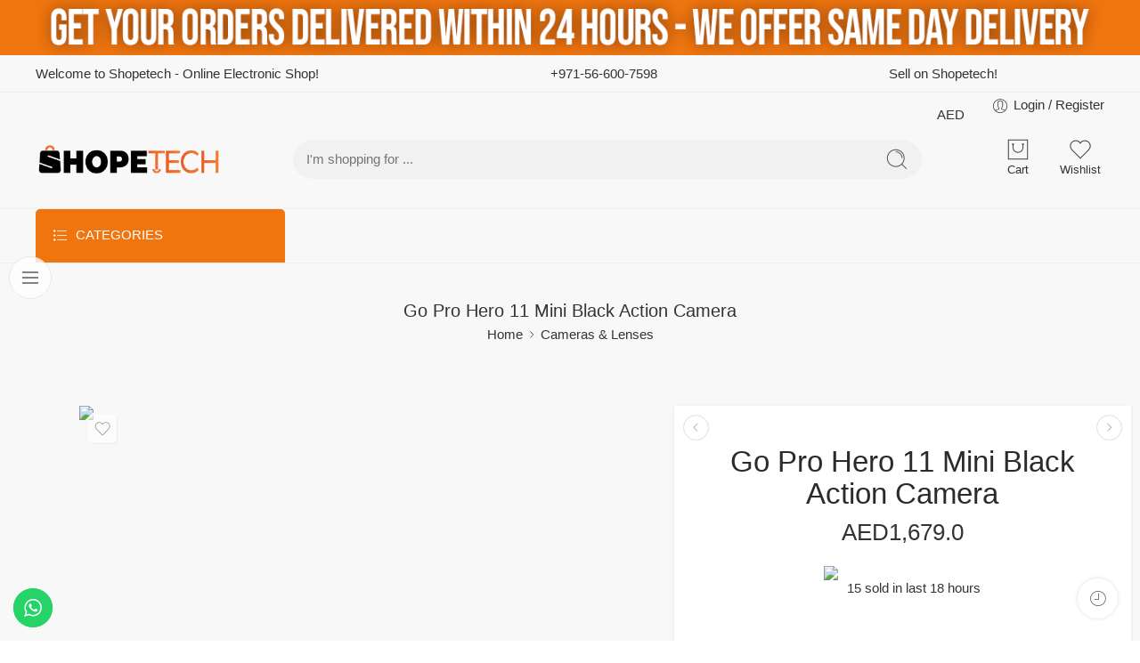

--- FILE ---
content_type: text/html; charset=UTF-8
request_url: https://shopetech.ae/product/go-pro-hero-11-mini-black-action-camera/
body_size: 96818
content:
<!DOCTYPE html>
<html lang="en-US">
<head>
	<meta name="google-site-verification" content="UMoAn6f32oOlY2Ar4yNHZq63f33DtvzPULBm9ywfo78" />
<meta charset="UTF-8" />
<meta http-equiv="X-UA-Compatible" content="IE=Edge" />
<meta name="viewport" content="width=device-width, initial-scale=1.0, maximum-scale=1.0, user-scalable=0" />
<link rel="profile" href="http://gmpg.org/xfn/11" />
<link rel="pingback" href="https://shopetech.ae/xmlrpc.php" />
<link rel="icon" href="https://shopetech.ae/wp-content/uploads/2023/03/Logos_SHOPITECH-01-1-1-e1679639790310-100x100.png" sizes="32x32" />
<link rel="icon" href="https://shopetech.ae/wp-content/uploads/2023/03/Logos_SHOPITECH-01-1-1-e1679639790310.png" sizes="192x192" />
<link rel="apple-touch-icon" href="https://shopetech.ae/wp-content/uploads/2023/03/Logos_SHOPITECH-01-1-1-e1679639790310.png" />
<meta name="msapplication-TileImage" content="https://shopetech.ae/wp-content/uploads/2023/03/Logos_SHOPITECH-01-1-1-e1679639790310.png" />
<link rel="shortcut icon" href="https://shopetech.ae/wp-content/uploads/2023/03/Logos_SHOPITECH-01-1-1-e1679639790310.png" />
<meta name='robots' content='index, follow, max-image-preview:large, max-snippet:-1, max-video-preview:-1' />

	<!-- This site is optimized with the Yoast SEO plugin v21.4 - https://yoast.com/wordpress/plugins/seo/ -->
	<title>Go Pro Hero 11 Mini Black Action Camera - Shopetech</title>
	<link rel="canonical" href="https://shopetech.ae/product/go-pro-hero-11-mini-black-action-camera/" />
	<meta property="og:locale" content="en_US" />
	<meta property="og:type" content="article" />
	<meta property="og:title" content="Go Pro Hero 11 Mini Black Action Camera - Shopetech" />
	<meta property="og:description" content="Key Information Color:Black Megapixel:24.7 MP Touchscreen:Yes Details HERO11 Black Mini features an extra-rugged design with two sets of mounting fingers for more helmet and body mounting versatility, plus easy one-button operation. Unprecedented Mounting Versatility HERO11 Black Mini is the first GoPro with two sets of folding mounting fingers—giving it more mounting options than any other [&hellip;]" />
	<meta property="og:url" content="https://shopetech.ae/product/go-pro-hero-11-mini-black-action-camera/" />
	<meta property="og:site_name" content="Shopetech" />
	<meta property="article:publisher" content="https://www.facebook.com/profile.php?id=100089538492129" />
	<meta property="article:modified_time" content="2023-09-28T07:35:39+00:00" />
	<meta property="og:image" content="https://shopetech.ae/wp-content/uploads/2023/04/cfd67e394f08b694c6398b8bd8520a9afd599173_S200782275_1.jpg" />
	<meta property="og:image:width" content="600" />
	<meta property="og:image:height" content="600" />
	<meta property="og:image:type" content="image/jpeg" />
	<meta name="twitter:card" content="summary_large_image" />
	<meta name="twitter:site" content="@shopetech_" />
	<meta name="twitter:label1" content="Est. reading time" />
	<meta name="twitter:data1" content="6 minutes" />
	<script type="application/ld+json" class="yoast-schema-graph">{"@context":"https://schema.org","@graph":[{"@type":"WebPage","@id":"https://shopetech.ae/product/go-pro-hero-11-mini-black-action-camera/","url":"https://shopetech.ae/product/go-pro-hero-11-mini-black-action-camera/","name":"Go Pro Hero 11 Mini Black Action Camera - Shopetech","isPartOf":{"@id":"https://shopetech.ae/#website"},"primaryImageOfPage":{"@id":"https://shopetech.ae/product/go-pro-hero-11-mini-black-action-camera/#primaryimage"},"image":{"@id":"https://shopetech.ae/product/go-pro-hero-11-mini-black-action-camera/#primaryimage"},"thumbnailUrl":"https://shopetech.ae/wp-content/uploads/2023/04/cfd67e394f08b694c6398b8bd8520a9afd599173_S200782275_1.jpg","datePublished":"2023-04-12T07:24:27+00:00","dateModified":"2023-09-28T07:35:39+00:00","breadcrumb":{"@id":"https://shopetech.ae/product/go-pro-hero-11-mini-black-action-camera/#breadcrumb"},"inLanguage":"en-US","potentialAction":[{"@type":"ReadAction","target":["https://shopetech.ae/product/go-pro-hero-11-mini-black-action-camera/"]}]},{"@type":"ImageObject","inLanguage":"en-US","@id":"https://shopetech.ae/product/go-pro-hero-11-mini-black-action-camera/#primaryimage","url":"https://shopetech.ae/wp-content/uploads/2023/04/cfd67e394f08b694c6398b8bd8520a9afd599173_S200782275_1.jpg","contentUrl":"https://shopetech.ae/wp-content/uploads/2023/04/cfd67e394f08b694c6398b8bd8520a9afd599173_S200782275_1.jpg","width":600,"height":600},{"@type":"BreadcrumbList","@id":"https://shopetech.ae/product/go-pro-hero-11-mini-black-action-camera/#breadcrumb","itemListElement":[{"@type":"ListItem","position":1,"name":"Home","item":"https://shopetech.ae/"},{"@type":"ListItem","position":2,"name":"Shop","item":"https://shopetech.ae/shop/"},{"@type":"ListItem","position":3,"name":"Go Pro Hero 11 Mini Black Action Camera"}]},{"@type":"WebSite","@id":"https://shopetech.ae/#website","url":"https://shopetech.ae/","name":"Shopetech","description":"","publisher":{"@id":"https://shopetech.ae/#organization"},"potentialAction":[{"@type":"SearchAction","target":{"@type":"EntryPoint","urlTemplate":"https://shopetech.ae/?s={search_term_string}"},"query-input":"required name=search_term_string"}],"inLanguage":"en-US"},{"@type":"Organization","@id":"https://shopetech.ae/#organization","name":"Shopetech","url":"https://shopetech.ae/","logo":{"@type":"ImageObject","inLanguage":"en-US","@id":"https://shopetech.ae/#/schema/logo/image/","url":"https://shopetech.ae/wp-content/uploads/2023/03/Logos_SHOPITECH-01-1.png","contentUrl":"https://shopetech.ae/wp-content/uploads/2023/03/Logos_SHOPITECH-01-1.png","width":2530,"height":485,"caption":"Shopetech"},"image":{"@id":"https://shopetech.ae/#/schema/logo/image/"},"sameAs":["https://www.facebook.com/profile.php?id=100089538492129","https://twitter.com/shopetech_"]}]}</script>
	<!-- / Yoast SEO plugin. -->


<link rel='dns-prefetch' href='//www.googletagmanager.com' />
<link rel="alternate" type="application/rss+xml" title="Shopetech &raquo; Feed" href="https://shopetech.ae/feed/" />
<link rel="alternate" type="application/rss+xml" title="Shopetech &raquo; Comments Feed" href="https://shopetech.ae/comments/feed/" />
<link rel="preload" href="//shopetech.ae/wp-content/themes/elessi-theme/assets/minify-font-icons/font-nasa-icons/nasa-font.woff" as="font" type="font/woff" crossorigin /><link rel="preload" href="//shopetech.ae/wp-content/themes/elessi-theme/assets/minify-font-icons/font-pe-icon-7-stroke/Pe-icon-7-stroke.woff" as="font" type="font/woff" crossorigin /><link rel="preload" href="//shopetech.ae/wp-content/themes/elessi-theme/assets/minify-font-icons/font-awesome-4.7.0/fontawesome-webfont.woff2" as="font" type="font/woff2" crossorigin /><link rel="preload" href="//shopetech.ae/wp-content/themes/elessi-theme/assets/minify-font-icons/font-awesome-4.7.0/fontawesome-webfont.woff" as="font" type="font/woff" crossorigin /><link rel="alternate" type="application/rss+xml" title="Shopetech &raquo; Go Pro Hero 11 Mini Black Action Camera Comments Feed" href="https://shopetech.ae/product/go-pro-hero-11-mini-black-action-camera/feed/" />
<script type="text/javascript">
window._wpemojiSettings = {"baseUrl":"https:\/\/s.w.org\/images\/core\/emoji\/14.0.0\/72x72\/","ext":".png","svgUrl":"https:\/\/s.w.org\/images\/core\/emoji\/14.0.0\/svg\/","svgExt":".svg","source":{"concatemoji":"https:\/\/shopetech.ae\/wp-includes\/js\/wp-emoji-release.min.js?ver=6.3.7"}};
/*! This file is auto-generated */
!function(i,n){var o,s,e;function c(e){try{var t={supportTests:e,timestamp:(new Date).valueOf()};sessionStorage.setItem(o,JSON.stringify(t))}catch(e){}}function p(e,t,n){e.clearRect(0,0,e.canvas.width,e.canvas.height),e.fillText(t,0,0);var t=new Uint32Array(e.getImageData(0,0,e.canvas.width,e.canvas.height).data),r=(e.clearRect(0,0,e.canvas.width,e.canvas.height),e.fillText(n,0,0),new Uint32Array(e.getImageData(0,0,e.canvas.width,e.canvas.height).data));return t.every(function(e,t){return e===r[t]})}function u(e,t,n){switch(t){case"flag":return n(e,"\ud83c\udff3\ufe0f\u200d\u26a7\ufe0f","\ud83c\udff3\ufe0f\u200b\u26a7\ufe0f")?!1:!n(e,"\ud83c\uddfa\ud83c\uddf3","\ud83c\uddfa\u200b\ud83c\uddf3")&&!n(e,"\ud83c\udff4\udb40\udc67\udb40\udc62\udb40\udc65\udb40\udc6e\udb40\udc67\udb40\udc7f","\ud83c\udff4\u200b\udb40\udc67\u200b\udb40\udc62\u200b\udb40\udc65\u200b\udb40\udc6e\u200b\udb40\udc67\u200b\udb40\udc7f");case"emoji":return!n(e,"\ud83e\udef1\ud83c\udffb\u200d\ud83e\udef2\ud83c\udfff","\ud83e\udef1\ud83c\udffb\u200b\ud83e\udef2\ud83c\udfff")}return!1}function f(e,t,n){var r="undefined"!=typeof WorkerGlobalScope&&self instanceof WorkerGlobalScope?new OffscreenCanvas(300,150):i.createElement("canvas"),a=r.getContext("2d",{willReadFrequently:!0}),o=(a.textBaseline="top",a.font="600 32px Arial",{});return e.forEach(function(e){o[e]=t(a,e,n)}),o}function t(e){var t=i.createElement("script");t.src=e,t.defer=!0,i.head.appendChild(t)}"undefined"!=typeof Promise&&(o="wpEmojiSettingsSupports",s=["flag","emoji"],n.supports={everything:!0,everythingExceptFlag:!0},e=new Promise(function(e){i.addEventListener("DOMContentLoaded",e,{once:!0})}),new Promise(function(t){var n=function(){try{var e=JSON.parse(sessionStorage.getItem(o));if("object"==typeof e&&"number"==typeof e.timestamp&&(new Date).valueOf()<e.timestamp+604800&&"object"==typeof e.supportTests)return e.supportTests}catch(e){}return null}();if(!n){if("undefined"!=typeof Worker&&"undefined"!=typeof OffscreenCanvas&&"undefined"!=typeof URL&&URL.createObjectURL&&"undefined"!=typeof Blob)try{var e="postMessage("+f.toString()+"("+[JSON.stringify(s),u.toString(),p.toString()].join(",")+"));",r=new Blob([e],{type:"text/javascript"}),a=new Worker(URL.createObjectURL(r),{name:"wpTestEmojiSupports"});return void(a.onmessage=function(e){c(n=e.data),a.terminate(),t(n)})}catch(e){}c(n=f(s,u,p))}t(n)}).then(function(e){for(var t in e)n.supports[t]=e[t],n.supports.everything=n.supports.everything&&n.supports[t],"flag"!==t&&(n.supports.everythingExceptFlag=n.supports.everythingExceptFlag&&n.supports[t]);n.supports.everythingExceptFlag=n.supports.everythingExceptFlag&&!n.supports.flag,n.DOMReady=!1,n.readyCallback=function(){n.DOMReady=!0}}).then(function(){return e}).then(function(){var e;n.supports.everything||(n.readyCallback(),(e=n.source||{}).concatemoji?t(e.concatemoji):e.wpemoji&&e.twemoji&&(t(e.twemoji),t(e.wpemoji)))}))}((window,document),window._wpemojiSettings);
</script>
<style type="text/css">
img.wp-smiley,
img.emoji {
	display: inline !important;
	border: none !important;
	box-shadow: none !important;
	height: 1em !important;
	width: 1em !important;
	margin: 0 0.07em !important;
	vertical-align: -0.1em !important;
	background: none !important;
	padding: 0 !important;
}
</style>
	<style id="woo-sctr-frontend-countdown-style" type="text/css">.woo-sctr-shortcode-wrap-wrap.woo-sctr-shortcode-wrap-wrap-salescountdowntimer{display:block;text-align:center;}.woo-sctr-shortcode-wrap-wrap.woo-sctr-shortcode-wrap-wrap-salescountdowntimer .woo-sctr-shortcode-countdown-1{color:#ffffff;padding:2px;}.woo-sctr-shortcode-wrap-wrap.woo-sctr-shortcode-wrap-wrap-salescountdowntimer .woo-sctr-shortcode-countdown-1 .woo-sctr-shortcode-countdown-value,.woo-sctr-shortcode-wrap-wrap.woo-sctr-shortcode-wrap-wrap-salescountdowntimer .woo-sctr-shortcode-countdown-1 .woo-sctr-shortcode-countdown-value-container{color:#ffffff;font-size:20px;}.woo-sctr-shortcode-wrap-wrap.woo-sctr-shortcode-wrap-wrap-salescountdowntimer .woo-sctr-shortcode-countdown-1 .woo-sctr-shortcode-countdown-text{color:#ffffff;font-size:10px;}</style><link rel='stylesheet' id='dashicons-css' href='https://shopetech.ae/wp-includes/css/dashicons.min.css?ver=6.3.7' type='text/css' media='all' />
<link rel='stylesheet' id='ht_ctc_main_css-css' href='https://shopetech.ae/wp-content/plugins/click-to-chat-for-whatsapp/new/inc/assets/css/main.css?ver=3.30.1' type='text/css' media='all' />
<link rel='stylesheet' id='wp-block-library-css' href='https://shopetech.ae/wp-includes/css/dist/block-library/style.min.css?ver=6.3.7' type='text/css' media='all' />
<style id='classic-theme-styles-inline-css' type='text/css'>
/*! This file is auto-generated */
.wp-block-button__link{color:#fff;background-color:#32373c;border-radius:9999px;box-shadow:none;text-decoration:none;padding:calc(.667em + 2px) calc(1.333em + 2px);font-size:1.125em}.wp-block-file__button{background:#32373c;color:#fff;text-decoration:none}
</style>
<style id='global-styles-inline-css' type='text/css'>
body{--wp--preset--color--black: #000000;--wp--preset--color--cyan-bluish-gray: #abb8c3;--wp--preset--color--white: #ffffff;--wp--preset--color--pale-pink: #f78da7;--wp--preset--color--vivid-red: #cf2e2e;--wp--preset--color--luminous-vivid-orange: #ff6900;--wp--preset--color--luminous-vivid-amber: #fcb900;--wp--preset--color--light-green-cyan: #7bdcb5;--wp--preset--color--vivid-green-cyan: #00d084;--wp--preset--color--pale-cyan-blue: #8ed1fc;--wp--preset--color--vivid-cyan-blue: #0693e3;--wp--preset--color--vivid-purple: #9b51e0;--wp--preset--gradient--vivid-cyan-blue-to-vivid-purple: linear-gradient(135deg,rgba(6,147,227,1) 0%,rgb(155,81,224) 100%);--wp--preset--gradient--light-green-cyan-to-vivid-green-cyan: linear-gradient(135deg,rgb(122,220,180) 0%,rgb(0,208,130) 100%);--wp--preset--gradient--luminous-vivid-amber-to-luminous-vivid-orange: linear-gradient(135deg,rgba(252,185,0,1) 0%,rgba(255,105,0,1) 100%);--wp--preset--gradient--luminous-vivid-orange-to-vivid-red: linear-gradient(135deg,rgba(255,105,0,1) 0%,rgb(207,46,46) 100%);--wp--preset--gradient--very-light-gray-to-cyan-bluish-gray: linear-gradient(135deg,rgb(238,238,238) 0%,rgb(169,184,195) 100%);--wp--preset--gradient--cool-to-warm-spectrum: linear-gradient(135deg,rgb(74,234,220) 0%,rgb(151,120,209) 20%,rgb(207,42,186) 40%,rgb(238,44,130) 60%,rgb(251,105,98) 80%,rgb(254,248,76) 100%);--wp--preset--gradient--blush-light-purple: linear-gradient(135deg,rgb(255,206,236) 0%,rgb(152,150,240) 100%);--wp--preset--gradient--blush-bordeaux: linear-gradient(135deg,rgb(254,205,165) 0%,rgb(254,45,45) 50%,rgb(107,0,62) 100%);--wp--preset--gradient--luminous-dusk: linear-gradient(135deg,rgb(255,203,112) 0%,rgb(199,81,192) 50%,rgb(65,88,208) 100%);--wp--preset--gradient--pale-ocean: linear-gradient(135deg,rgb(255,245,203) 0%,rgb(182,227,212) 50%,rgb(51,167,181) 100%);--wp--preset--gradient--electric-grass: linear-gradient(135deg,rgb(202,248,128) 0%,rgb(113,206,126) 100%);--wp--preset--gradient--midnight: linear-gradient(135deg,rgb(2,3,129) 0%,rgb(40,116,252) 100%);--wp--preset--font-size--small: 13px;--wp--preset--font-size--medium: 20px;--wp--preset--font-size--large: 36px;--wp--preset--font-size--x-large: 42px;--wp--preset--spacing--20: 0.44rem;--wp--preset--spacing--30: 0.67rem;--wp--preset--spacing--40: 1rem;--wp--preset--spacing--50: 1.5rem;--wp--preset--spacing--60: 2.25rem;--wp--preset--spacing--70: 3.38rem;--wp--preset--spacing--80: 5.06rem;--wp--preset--shadow--natural: 6px 6px 9px rgba(0, 0, 0, 0.2);--wp--preset--shadow--deep: 12px 12px 50px rgba(0, 0, 0, 0.4);--wp--preset--shadow--sharp: 6px 6px 0px rgba(0, 0, 0, 0.2);--wp--preset--shadow--outlined: 6px 6px 0px -3px rgba(255, 255, 255, 1), 6px 6px rgba(0, 0, 0, 1);--wp--preset--shadow--crisp: 6px 6px 0px rgba(0, 0, 0, 1);}:where(.is-layout-flex){gap: 0.5em;}:where(.is-layout-grid){gap: 0.5em;}body .is-layout-flow > .alignleft{float: left;margin-inline-start: 0;margin-inline-end: 2em;}body .is-layout-flow > .alignright{float: right;margin-inline-start: 2em;margin-inline-end: 0;}body .is-layout-flow > .aligncenter{margin-left: auto !important;margin-right: auto !important;}body .is-layout-constrained > .alignleft{float: left;margin-inline-start: 0;margin-inline-end: 2em;}body .is-layout-constrained > .alignright{float: right;margin-inline-start: 2em;margin-inline-end: 0;}body .is-layout-constrained > .aligncenter{margin-left: auto !important;margin-right: auto !important;}body .is-layout-constrained > :where(:not(.alignleft):not(.alignright):not(.alignfull)){max-width: var(--wp--style--global--content-size);margin-left: auto !important;margin-right: auto !important;}body .is-layout-constrained > .alignwide{max-width: var(--wp--style--global--wide-size);}body .is-layout-flex{display: flex;}body .is-layout-flex{flex-wrap: wrap;align-items: center;}body .is-layout-flex > *{margin: 0;}body .is-layout-grid{display: grid;}body .is-layout-grid > *{margin: 0;}:where(.wp-block-columns.is-layout-flex){gap: 2em;}:where(.wp-block-columns.is-layout-grid){gap: 2em;}:where(.wp-block-post-template.is-layout-flex){gap: 1.25em;}:where(.wp-block-post-template.is-layout-grid){gap: 1.25em;}.has-black-color{color: var(--wp--preset--color--black) !important;}.has-cyan-bluish-gray-color{color: var(--wp--preset--color--cyan-bluish-gray) !important;}.has-white-color{color: var(--wp--preset--color--white) !important;}.has-pale-pink-color{color: var(--wp--preset--color--pale-pink) !important;}.has-vivid-red-color{color: var(--wp--preset--color--vivid-red) !important;}.has-luminous-vivid-orange-color{color: var(--wp--preset--color--luminous-vivid-orange) !important;}.has-luminous-vivid-amber-color{color: var(--wp--preset--color--luminous-vivid-amber) !important;}.has-light-green-cyan-color{color: var(--wp--preset--color--light-green-cyan) !important;}.has-vivid-green-cyan-color{color: var(--wp--preset--color--vivid-green-cyan) !important;}.has-pale-cyan-blue-color{color: var(--wp--preset--color--pale-cyan-blue) !important;}.has-vivid-cyan-blue-color{color: var(--wp--preset--color--vivid-cyan-blue) !important;}.has-vivid-purple-color{color: var(--wp--preset--color--vivid-purple) !important;}.has-black-background-color{background-color: var(--wp--preset--color--black) !important;}.has-cyan-bluish-gray-background-color{background-color: var(--wp--preset--color--cyan-bluish-gray) !important;}.has-white-background-color{background-color: var(--wp--preset--color--white) !important;}.has-pale-pink-background-color{background-color: var(--wp--preset--color--pale-pink) !important;}.has-vivid-red-background-color{background-color: var(--wp--preset--color--vivid-red) !important;}.has-luminous-vivid-orange-background-color{background-color: var(--wp--preset--color--luminous-vivid-orange) !important;}.has-luminous-vivid-amber-background-color{background-color: var(--wp--preset--color--luminous-vivid-amber) !important;}.has-light-green-cyan-background-color{background-color: var(--wp--preset--color--light-green-cyan) !important;}.has-vivid-green-cyan-background-color{background-color: var(--wp--preset--color--vivid-green-cyan) !important;}.has-pale-cyan-blue-background-color{background-color: var(--wp--preset--color--pale-cyan-blue) !important;}.has-vivid-cyan-blue-background-color{background-color: var(--wp--preset--color--vivid-cyan-blue) !important;}.has-vivid-purple-background-color{background-color: var(--wp--preset--color--vivid-purple) !important;}.has-black-border-color{border-color: var(--wp--preset--color--black) !important;}.has-cyan-bluish-gray-border-color{border-color: var(--wp--preset--color--cyan-bluish-gray) !important;}.has-white-border-color{border-color: var(--wp--preset--color--white) !important;}.has-pale-pink-border-color{border-color: var(--wp--preset--color--pale-pink) !important;}.has-vivid-red-border-color{border-color: var(--wp--preset--color--vivid-red) !important;}.has-luminous-vivid-orange-border-color{border-color: var(--wp--preset--color--luminous-vivid-orange) !important;}.has-luminous-vivid-amber-border-color{border-color: var(--wp--preset--color--luminous-vivid-amber) !important;}.has-light-green-cyan-border-color{border-color: var(--wp--preset--color--light-green-cyan) !important;}.has-vivid-green-cyan-border-color{border-color: var(--wp--preset--color--vivid-green-cyan) !important;}.has-pale-cyan-blue-border-color{border-color: var(--wp--preset--color--pale-cyan-blue) !important;}.has-vivid-cyan-blue-border-color{border-color: var(--wp--preset--color--vivid-cyan-blue) !important;}.has-vivid-purple-border-color{border-color: var(--wp--preset--color--vivid-purple) !important;}.has-vivid-cyan-blue-to-vivid-purple-gradient-background{background: var(--wp--preset--gradient--vivid-cyan-blue-to-vivid-purple) !important;}.has-light-green-cyan-to-vivid-green-cyan-gradient-background{background: var(--wp--preset--gradient--light-green-cyan-to-vivid-green-cyan) !important;}.has-luminous-vivid-amber-to-luminous-vivid-orange-gradient-background{background: var(--wp--preset--gradient--luminous-vivid-amber-to-luminous-vivid-orange) !important;}.has-luminous-vivid-orange-to-vivid-red-gradient-background{background: var(--wp--preset--gradient--luminous-vivid-orange-to-vivid-red) !important;}.has-very-light-gray-to-cyan-bluish-gray-gradient-background{background: var(--wp--preset--gradient--very-light-gray-to-cyan-bluish-gray) !important;}.has-cool-to-warm-spectrum-gradient-background{background: var(--wp--preset--gradient--cool-to-warm-spectrum) !important;}.has-blush-light-purple-gradient-background{background: var(--wp--preset--gradient--blush-light-purple) !important;}.has-blush-bordeaux-gradient-background{background: var(--wp--preset--gradient--blush-bordeaux) !important;}.has-luminous-dusk-gradient-background{background: var(--wp--preset--gradient--luminous-dusk) !important;}.has-pale-ocean-gradient-background{background: var(--wp--preset--gradient--pale-ocean) !important;}.has-electric-grass-gradient-background{background: var(--wp--preset--gradient--electric-grass) !important;}.has-midnight-gradient-background{background: var(--wp--preset--gradient--midnight) !important;}.has-small-font-size{font-size: var(--wp--preset--font-size--small) !important;}.has-medium-font-size{font-size: var(--wp--preset--font-size--medium) !important;}.has-large-font-size{font-size: var(--wp--preset--font-size--large) !important;}.has-x-large-font-size{font-size: var(--wp--preset--font-size--x-large) !important;}
.wp-block-navigation a:where(:not(.wp-element-button)){color: inherit;}
:where(.wp-block-post-template.is-layout-flex){gap: 1.25em;}:where(.wp-block-post-template.is-layout-grid){gap: 1.25em;}
:where(.wp-block-columns.is-layout-flex){gap: 2em;}:where(.wp-block-columns.is-layout-grid){gap: 2em;}
.wp-block-pullquote{font-size: 1.5em;line-height: 1.6;}
</style>
<style id='woocommerce-inline-inline-css' type='text/css'>
.woocommerce form .form-row .required { visibility: visible; }
</style>
<link rel='stylesheet' id='dokan-timepicker-css' href='https://shopetech.ae/wp-content/plugins/dokan-lite/assets/vendors/jquery-ui/timepicker/timepicker.min.css?ver=3.9.1' type='text/css' media='all' />
<link rel='stylesheet' id='dokan-store-support-styles-css' href='https://shopetech.ae/wp-content/plugins/dokan-pro/modules/store-support/assets/css/style.css?ver=3.7.30' type='text/css' media='all' />
<link rel='stylesheet' id='hfe-style-css' href='https://shopetech.ae/wp-content/plugins/header-footer-elementor/assets/css/header-footer-elementor.css?ver=1.6.17' type='text/css' media='all' />
<link rel='stylesheet' id='elementor-icons-css' href='https://shopetech.ae/wp-content/plugins/elementor/assets/lib/eicons/css/elementor-icons.min.css?ver=5.23.0' type='text/css' media='all' />
<link rel='stylesheet' id='elementor-frontend-css' href='https://shopetech.ae/wp-content/plugins/elementor/assets/css/frontend-lite.min.css?ver=3.16.6' type='text/css' media='all' />
<link rel='stylesheet' id='swiper-css' href='https://shopetech.ae/wp-content/plugins/elementor/assets/lib/swiper/v8/css/swiper.min.css?ver=8.4.5' type='text/css' media='all' />
<link rel='stylesheet' id='elementor-post-9-css' href='https://shopetech.ae/wp-content/uploads/elementor/css/post-9.css?ver=1698126717' type='text/css' media='all' />
<link rel='stylesheet' id='woo-multi-currency-css' href='https://shopetech.ae/wp-content/plugins/woo-multi-currency/css/woo-multi-currency.min.css?ver=2.2.0' type='text/css' media='all' />
<style id='woo-multi-currency-inline-css' type='text/css'>
.woo-multi-currency .wmc-list-currencies .wmc-currency.wmc-active,.woo-multi-currency .wmc-list-currencies .wmc-currency:hover {background: #f0750f !important;}
		.woo-multi-currency .wmc-list-currencies .wmc-currency,.woo-multi-currency .wmc-title, .woo-multi-currency.wmc-price-switcher a {background: #212121 !important;}
		.woo-multi-currency .wmc-title, .woo-multi-currency .wmc-list-currencies .wmc-currency span,.woo-multi-currency .wmc-list-currencies .wmc-currency a,.woo-multi-currency.wmc-price-switcher a {color: #ffffff !important;}.woo-multi-currency.wmc-shortcode .wmc-currency{background-color:#ffffff;color:#212121}.woo-multi-currency.wmc-shortcode .wmc-currency.wmc-active,.woo-multi-currency.wmc-shortcode .wmc-current-currency{background-color:#ffffff;color:#212121}.woo-multi-currency.wmc-shortcode.vertical-currency-symbols-circle:not(.wmc-currency-trigger-click) .wmc-currency-wrapper:hover .wmc-sub-currency,.woo-multi-currency.wmc-shortcode.vertical-currency-symbols-circle.wmc-currency-trigger-click .wmc-sub-currency{animation: height_slide 100ms;}@keyframes height_slide {0% {height: 0;} 100% {height: 100%;} }
</style>
<link rel='stylesheet' id='wmc-flags-css' href='https://shopetech.ae/wp-content/plugins/woo-multi-currency/css/flags-64.min.css?ver=6.3.7' type='text/css' media='all' />
<link rel='stylesheet' id='gateway-css' href='https://shopetech.ae/wp-content/plugins/woocommerce-paypal-payments/modules/ppcp-button/assets/css/gateway.css?ver=2.3.1' type='text/css' media='all' />
<link rel='stylesheet' id='elessi-fonts-icons-css' href='https://shopetech.ae/wp-content/themes/elessi-theme/assets/minify-font-icons/fonts.min.css?ver=6.3.7' type='text/css' media='all' />
<link rel='stylesheet' id='elessi-font-awesome-5-free-css' href='https://shopetech.ae/wp-content/themes/elessi-theme/assets/font-awesome-5.15.4/font-awesome.min.css?ver=6.3.7' type='text/css' media='all' />
<link rel='stylesheet' id='dokan-style-css' href='https://shopetech.ae/wp-content/plugins/dokan-lite/assets/css/style.css?ver=1698126603' type='text/css' media='all' />
<link rel='stylesheet' id='dokan-modal-css' href='https://shopetech.ae/wp-content/plugins/dokan-lite/assets/vendors/izimodal/iziModal.min.css?ver=1698126603' type='text/css' media='all' />
<link rel='stylesheet' id='dokan-select2-css-css' href='https://shopetech.ae/wp-content/plugins/dokan-lite/assets/vendors/select2/select2.css?ver=3.9.1' type='text/css' media='all' />
<link rel='stylesheet' id='elessi-style-css' href='https://shopetech.ae/wp-content/themes/elessi-theme/style.css?ver=6.3.7' type='text/css' media='all' />
<link rel='stylesheet' id='elessi-child-style-css' href='https://shopetech.ae/wp-content/themes/elessi-theme-child/style.css?ver=6.3.7' type='text/css' media='all' />
<link rel='stylesheet' id='elessi-style-elementor-css' href='https://shopetech.ae/wp-content/themes/elessi-theme/style-elementor.css' type='text/css' media='all' />
<link rel='stylesheet' id='elessi-style-crazy-css' href='https://shopetech.ae/wp-content/themes/elessi-theme/assets/css/style-crazy-load.css' type='text/css' media='all' />
<link rel='stylesheet' id='elessi-style-large-css' href='https://shopetech.ae/wp-content/themes/elessi-theme/assets/css/style-large.css' type='text/css' media='all' />
<link rel='stylesheet' id='elessi-loop-product-css' href='https://shopetech.ae/wp-content/themes/elessi-theme/assets/css/style-loop-product-modern-7.css' type='text/css' media='all' />
<link rel='stylesheet' id='elessi-style-dokan-store-css' href='https://shopetech.ae/wp-content/themes/elessi-theme/assets/css/style-dokan-store.css' type='text/css' media='all' />
<link rel='stylesheet' id='elessi-style-signle-product-css' href='https://shopetech.ae/wp-content/themes/elessi-theme/assets/css/style-single-product.css' type='text/css' media='all' />
<link rel='stylesheet' id='elessi-style-font-weight-css' href='https://shopetech.ae/wp-content/themes/elessi-theme/assets/css/style-font-weight-500.css' type='text/css' media='all' />
<link rel='stylesheet' id='select2-css' href='https://shopetech.ae/wp-content/plugins/woocommerce/assets/css/select2.css?ver=8.2.4' type='text/css' media='all' />
<link rel='stylesheet' id='nasa-sc-woo-css' href='https://shopetech.ae/wp-content/plugins/nasa-core/assets/css/nasa-sc-woo.css' type='text/css' media='all' />
<link rel='stylesheet' id='nasa-sc-css' href='https://shopetech.ae/wp-content/plugins/nasa-core/assets/css/nasa-sc.css' type='text/css' media='all' />
<link rel='stylesheet' id='elessi-style-dynamic-css' href='//shopetech.ae/wp-content/uploads/nasa-dynamic/dynamic.css?ver=1696230043' type='text/css' media='all' />
<link rel='stylesheet' id='google-fonts-1-css' href='https://fonts.googleapis.com/css?family=Jost%3A100%2C100italic%2C200%2C200italic%2C300%2C300italic%2C400%2C400italic%2C500%2C500italic%2C600%2C600italic%2C700%2C700italic%2C800%2C800italic%2C900%2C900italic&#038;display=swap&#038;ver=6.3.7' type='text/css' media='all' />
<link rel="preconnect" href="https://fonts.gstatic.com/" crossorigin><script type="text/template" id="tmpl-variation-template">
	<div class="woocommerce-variation-description">{{{ data.variation.variation_description }}}</div>
	<div class="woocommerce-variation-price">{{{ data.variation.price_html }}}</div>
	<div class="woocommerce-variation-availability">{{{ data.variation.availability_html }}}</div>
</script>
<script type="text/template" id="tmpl-unavailable-variation-template">
	<p>Sorry, this product is unavailable. Please choose a different combination.</p>
</script>
<!--n2css--><script type='text/javascript' src='https://shopetech.ae/wp-includes/js/jquery/jquery.min.js?ver=3.7.0' id='jquery-core-js'></script>
<script type='text/javascript' src='https://shopetech.ae/wp-includes/js/jquery/jquery-migrate.min.js?ver=3.4.1' id='jquery-migrate-js'></script>
<script type='text/javascript' src='https://shopetech.ae/wp-content/plugins/dokan-lite/assets/vendors/izimodal/iziModal.min.js?ver=3.9.1' id='dokan-modal-js'></script>
<script type='text/javascript' id='dokan-i18n-jed-js-extra'>
/* <![CDATA[ */
var dokan = {"ajaxurl":"https:\/\/shopetech.ae\/wp-admin\/admin-ajax.php","nonce":"a13d24b844","ajax_loader":"https:\/\/shopetech.ae\/wp-content\/plugins\/dokan-lite\/assets\/images\/ajax-loader.gif","seller":{"available":"Available","notAvailable":"Not Available"},"delete_confirm":"Are you sure?","wrong_message":"Something went wrong. Please try again.","vendor_percentage":"90","commission_type":"percentage","rounding_precision":"6","mon_decimal_point":".","product_types":{"simple":"Simple","variable":"Variable","external":"External\/Affiliate product","grouped":"Group Product"},"loading_img":"https:\/\/shopetech.ae\/wp-content\/plugins\/dokan-lite\/assets\/images\/loading.gif","store_product_search_nonce":"a3b9ec6dcc","i18n_download_permission":"Are you sure you want to revoke access to this download?","i18n_download_access":"Could not grant access - the user may already have permission for this file or billing email is not set. Ensure the billing email is set, and the order has been saved.","maximum_tags_select_length":"-1","modal_header_color":"#f0750f","i18n_location_name":"Please provide a location name!","i18n_location_state":"Please provide","i18n_country_name":"Please provide a country!","i18n_invalid":"Failed! Somthing went wrong","i18n_chat_message":"Facebook SDK is not found, or blocked by the browser. Can not initialize the chat.","i18n_sms_code":"Insert SMS code","i18n_gravater":"Upload a Photo","i18n_phone_number":"Insert Phone No.","dokan_pro_i18n":{"dokan":{"domain":"dokan","locale_data":{"dokan":{"":{"domain":"dokan","lang":"en_US"}}}}},"i18n_date_format":"F j, Y","dokan_i18n_negative_value_not_approved":"Value can not be null or negative","dokan_i18n_value_set_successfully":"Value successfully set","dokan_i18n_deactivated_successfully":"Deactivated successfully.","i18n_choose_featured_img":"Upload featured image","i18n_choose_file":"Choose a file","i18n_choose_gallery":"Add Images to Product Gallery","i18n_choose_featured_img_btn_text":"Set featured image","i18n_choose_file_btn_text":"Insert file URL","i18n_choose_gallery_btn_text":"Add to gallery","duplicates_attribute_messg":"Sorry, this attribute option already exists, Try a different one.","variation_unset_warning":"Warning! This product will not have any variations if this option is not checked.","new_attribute_prompt":"Enter a name for the new attribute term:","remove_attribute":"Remove this attribute?","dokan_placeholder_img_src":"https:\/\/shopetech.ae\/wp-content\/uploads\/woocommerce-placeholder-450x450.png","add_variation_nonce":"68f11e4b76","link_variation_nonce":"6be0d9ceb3","delete_variations_nonce":"92f3a4bda4","load_variations_nonce":"a9f5872420","save_variations_nonce":"ab86bc799b","bulk_edit_variations_nonce":"01e5c3bcd1","i18n_link_all_variations":"Are you sure you want to link all variations? This will create a new variation for each and every possible combination of variation attributes (max 50 per run).","i18n_enter_a_value":"Enter a value","i18n_enter_menu_order":"Variation menu order (determines position in the list of variations)","i18n_enter_a_value_fixed_or_percent":"Enter a value (fixed or %)","i18n_delete_all_variations":"Are you sure you want to delete all variations? This cannot be undone.","i18n_last_warning":"Last warning, are you sure?","i18n_choose_image":"Choose an image","i18n_set_image":"Set variation image","i18n_variation_added":"variation added","i18n_variations_added":"variations added","i18n_no_variations_added":"No variations added","i18n_remove_variation":"Are you sure you want to remove this variation?","i18n_scheduled_sale_start":"Sale start date (YYYY-MM-DD format or leave blank)","i18n_scheduled_sale_end":"Sale end date (YYYY-MM-DD format or leave blank)","i18n_edited_variations":"Save changes before changing page?","i18n_variation_count_single":"%qty% variation","i18n_variation_count_plural":"%qty% variations","i18n_no_result_found":"No Result Found","i18n_sales_price_error":"Please insert value less than the regular price!","i18n_decimal_error":"Please enter with one decimal point (.) without thousand separators.","i18n_mon_decimal_error":"Please enter with one monetary decimal point (.) without thousand separators and currency symbols.","i18n_country_iso_error":"Please enter in country code with two capital letters.","i18n_sale_less_than_regular_error":"Please enter in a value less than the regular price.","i18n_delete_product_notice":"This product has produced sales and may be linked to existing orders. Are you sure you want to delete it?","i18n_remove_personal_data_notice":"This action cannot be reversed. Are you sure you wish to erase personal data from the selected orders?","decimal_point":".","variations_per_page":"10","store_banner_dimension":{"width":625,"height":300,"flex-width":true,"flex-height":true},"selectAndCrop":"Select and Crop","chooseImage":"Choose Image","product_title_required":"Product title is required","product_category_required":"Product category is required","product_created_response":"Product created successfully","search_products_nonce":"19b3424513","search_products_tags_nonce":"9f269d3e6c","search_customer_nonce":"4e907fc7e7","i18n_matches_1":"One result is available, press enter to select it.","i18n_matches_n":"%qty% results are available, use up and down arrow keys to navigate.","i18n_no_matches":"No matches found","i18n_ajax_error":"Loading failed","i18n_input_too_short_1":"Please enter 1 or more characters","i18n_input_too_short_n":"Please enter %qty% or more characters","i18n_input_too_long_1":"Please delete 1 character","i18n_input_too_long_n":"Please delete %qty% characters","i18n_selection_too_long_1":"You can only select 1 item","i18n_selection_too_long_n":"You can only select %qty% items","i18n_load_more":"Loading more results\u2026","i18n_searching":"Searching\u2026","i18n_calculating":"Calculating","i18n_ok_text":"OK","i18n_cancel_text":"Cancel","i18n_attribute_label":"Attribute Name","dokan_banner_added_alert_msg":"Are you sure? You have uploaded banner but didn't click the Update Settings button!","update_settings":"Update Settings","product_vendors_can_create_tags":"off","product_inline_edit_nonce":"8f6909dda8","is_vendor_enabled":"","not_enable_message":"Error! Your account is not enabled for selling, please contact the admin","all_categories":"All Categories","rest":{"root":"https:\/\/shopetech.ae\/wp-json\/","nonce":"eef023dd94","version":"dokan\/v1"},"api":null,"libs":[],"routeComponents":{"default":null},"routes":[],"urls":{"assetsUrl":"https:\/\/shopetech.ae\/wp-content\/plugins\/dokan-lite\/assets"},"wholesale":{"activeStatusMessage":"You are succefully converted as a wholesale customer","deactiveStatusMessage":"Your wholesale customer request send to the admin. Please wait for approval"}};
/* ]]> */
</script>
<script type='text/javascript' src='https://shopetech.ae/wp-content/plugins/dokan-lite/assets/vendors/i18n/jed.js?ver=3.9.1' id='dokan-i18n-jed-js'></script>
<script type='text/javascript' src='https://shopetech.ae/wp-content/plugins/dokan-lite/assets/vendors/sweetalert2/sweetalert2.all.min.js?ver=1698126603' id='dokan-sweetalert2-js'></script>
<script type='text/javascript' src='https://shopetech.ae/wp-includes/js/dist/vendor/moment.min.js?ver=2.29.4' id='moment-js'></script>
<script id="moment-js-after" type="text/javascript">
moment.updateLocale( 'en_US', {"months":["January","February","March","April","May","June","July","August","September","October","November","December"],"monthsShort":["Jan","Feb","Mar","Apr","May","Jun","Jul","Aug","Sep","Oct","Nov","Dec"],"weekdays":["Sunday","Monday","Tuesday","Wednesday","Thursday","Friday","Saturday"],"weekdaysShort":["Sun","Mon","Tue","Wed","Thu","Fri","Sat"],"week":{"dow":1},"longDateFormat":{"LT":"g:i a","LTS":null,"L":null,"LL":"F j, Y","LLL":"F j, Y g:i a","LLLL":null}} );
</script>
<script type='text/javascript' id='dokan-util-helper-js-extra'>
/* <![CDATA[ */
var dokan_helper = {"i18n_date_format":"F j, Y","i18n_time_format":"g:i a","week_starts_day":"1","reverse_withdrawal":{"enabled":false},"timepicker_locale":{"am":"am","pm":"pm","AM":"AM","PM":"PM","hr":"hr","hrs":"hrs","mins":"mins"},"daterange_picker_local":{"toLabel":"To","firstDay":1,"fromLabel":"From","separator":" - ","weekLabel":"W","applyLabel":"Apply","cancelLabel":"Clear","customRangeLabel":"Custom","daysOfWeek":["Su","Mo","Tu","We","Th","Fr","Sa"],"monthNames":["January","February","March","April","May","June","July","August","September","October","November","December"]}};
/* ]]> */
</script>
<script type='text/javascript' src='https://shopetech.ae/wp-content/plugins/dokan-lite/assets/js/helper.js?ver=1698126603' id='dokan-util-helper-js'></script>
<script type='text/javascript' id='woo-multi-currency-js-extra'>
/* <![CDATA[ */
var wooMultiCurrencyParams = {"enableCacheCompatible":"0","ajaxUrl":"https:\/\/shopetech.ae\/wp-admin\/admin-ajax.php","extra_params":[],"current_currency":"AED"};
/* ]]> */
</script>
<script type='text/javascript' src='https://shopetech.ae/wp-content/plugins/woo-multi-currency/js/woo-multi-currency.min.js?ver=2.2.0' id='woo-multi-currency-js'></script>
<script type='text/javascript' id='WCPAY_ASSETS-js-extra'>
/* <![CDATA[ */
var wcpayAssets = {"url":"https:\/\/shopetech.ae\/wp-content\/plugins\/woocommerce-payments\/dist\/"};
/* ]]> */
</script>
<!--[if lt IE 8]>
<script type='text/javascript' src='https://shopetech.ae/wp-includes/js/json2.min.js?ver=2015-05-03' id='json2-js'></script>
<![endif]-->

<!-- Google tag (gtag.js) snippet added by Site Kit -->
<!-- Google Analytics snippet added by Site Kit -->
<script type='text/javascript' src='https://www.googletagmanager.com/gtag/js?id=GT-NFDF48V' id='google_gtagjs-js' async></script>
<script id="google_gtagjs-js-after" type="text/javascript">
window.dataLayer = window.dataLayer || [];function gtag(){dataLayer.push(arguments);}
gtag("set","linker",{"domains":["shopetech.ae"]});
gtag("js", new Date());
gtag("set", "developer_id.dZTNiMT", true);
gtag("config", "GT-NFDF48V");
</script>
<link rel="https://api.w.org/" href="https://shopetech.ae/wp-json/" /><link rel="alternate" type="application/json" href="https://shopetech.ae/wp-json/wp/v2/product/9608" /><link rel="EditURI" type="application/rsd+xml" title="RSD" href="https://shopetech.ae/xmlrpc.php?rsd" />
<meta name="generator" content="WordPress 6.3.7" />
<meta name="generator" content="WooCommerce 8.2.4" />
<link rel='shortlink' href='https://shopetech.ae/?p=9608' />
<link rel="alternate" type="application/json+oembed" href="https://shopetech.ae/wp-json/oembed/1.0/embed?url=https%3A%2F%2Fshopetech.ae%2Fproduct%2Fgo-pro-hero-11-mini-black-action-camera%2F" />
<link rel="alternate" type="text/xml+oembed" href="https://shopetech.ae/wp-json/oembed/1.0/embed?url=https%3A%2F%2Fshopetech.ae%2Fproduct%2Fgo-pro-hero-11-mini-black-action-camera%2F&#038;format=xml" />
<meta name="generator" content="Site Kit by Google 1.170.0" />        <style>
            .dokan-dashboard-wrap .dokan-form-group #insert-media-button,
            input[type="submit"].dokan-btn-theme, a.dokan-btn-theme, .dokan-btn-theme {
                color: #FFFFFF !important;
                background-color: #f0750f !important;
                border-color: #f0750f !important;
            }

            .dokan-btn-theme.active,
            .open .dropdown-toggle.dokan-btn-theme,
            .open .dropdown-togglea.dokan-btn-theme,
            input[type="submit"].dokan-btn-theme:hover,
            input[type="submit"].dokan-btn-theme:focus,
            input[type="submit"].dokan-btn-theme:active,
            a.dokan-btn-theme:hover, .dokan-btn-theme:hover,
            a.dokan-btn-theme:focus, .dokan-btn-theme:focus,
            a.dokan-btn-theme:active, .dokan-btn-theme:active,
            .dokan-geo-filters-column .dokan-geo-product-search-btn,
            .open .dropdown-toggleinput[type="submit"].dokan-btn-theme,
            .dokan-dashboard-wrap .dokan-subscription-content .pack_price,
            .dokan-dashboard-wrap .dokan-dashboard-content .wpo_wcpdf:hover,
            .dashboard-content-area .woocommerce-importer .wc-actions a.button,
            .dokan-dashboard-wrap .dokan-form-group #insert-media-button:hover,
            input[type="submit"].dokan-btn-theme.active, a.dokan-btn-theme.active,
            .dokan-dashboard-wrap .dokan-modal-content .modal-footer .inner button,
            .dashboard-content-area .woocommerce-importer .wc-actions button.button-next,
            .wc-setup .wc-setup-content .checkbox input[type=checkbox]:checked + label::before,
            .dokan-dashboard-wrap .dokan-dashboard-content .my_account_quotes td:last-child a:hover,
            .dokan-dashboard-wrap .dokan-dashboard-content .dokan-btn:not(.disconnect, .wc-pao-remove-option, .dokan-btn-success):hover,
            .dokan-dashboard-wrap .dokan-dashboard-content .dokan-btn:not(.disconnect, .wc-pao-remove-option, .dokan-btn-success):focus,
            .dokan-dashboard-wrap .dokan-dashboard-content #delivery-time-calendar .fc-button-primary:not(.fc-button-active):not(:disabled):hover {
                color: #FFFFFF !important;
                border-color: #f0750f !important;
                background-color: #f0750f !important;
            }

            #dokan-store-listing-filter-wrap .right .toggle-view .active,
            .dokan-dashboard-wrap .dokan-settings-area .dokan-page-help p a,
            .dokan-dashboard-wrap .dokan-dashboard-header .entry-title small a,
            .dokan-dashboard-wrap .dokan-settings-area .dokan-ajax-response + a,
            .dokan-dashboard-wrap .dokan-settings-area .dokan-pa-all-addons div a,
            .dokan-dashboard-wrap .dokan-subscription-content .seller_subs_info p span,
            .dokan-table.product-listing-table .product-advertisement-th i.fa-stack-2x,
            .dokan-dashboard-wrap .dokan-stuffs-content .entry-title span.dokan-right a,
            .dokan-dashboard-wrap .dokan-settings-area #dokan-shipping-zone .router-link-active,
            .dokan-dashboard-wrap .dokan-settings-area .dokan-ajax-response ~ .dokan-text-left p a,
            .dokan-dashboard-wrap .dokan-settings-area .dokan-pa-create-addons .back-to-addon-lists-btn,
            .dokan-dashboard-wrap .dokan-withdraw-content .dokan-panel-inner-container .dokan-w8 strong a,
            .dokan-dashboard-wrap .dokan-settings-area #dokan-shipping-zone .dokan-form-group .limit-location-link,
            .dokan-dashboard-wrap .dashboard-content-area .woocommerce-importer .woocommerce-importer-done::before,
            .product-edit-new-container .dokan-proudct-advertisement .dokan-section-heading h2 span.fa-stack i.fa-stack-2x {
                color: #f0750f !important;
            }

            .dokan-dashboard .dokan-dash-sidebar,
            .wc-setup .wc-setup-steps li.done::before,
            .dokan-dashboard .dokan-dash-sidebar ul.dokan-dashboard-menu,
            .dokan-dashboard-wrap .dashboard-widget .dokan-dashboard-announce-unread,
            .dokan-dashboard-wrap .dokan-dashboard-content #vendor-own-coupon .code:hover {
                background-color: #1B233B !important;
            }

            .dokan-dashboard .dokan-dash-sidebar ul.dokan-dashboard-menu li a,
            .dokan-dashboard .dokan-dash-sidebar ul.dokan-dashboard-menu li.active a,
            .dokan-dashboard .dokan-dash-sidebar ul.dokan-dashboard-menu li a:hover {
                color: #CFCFCF !important;
            }

            .dokan-dashboard .dokan-dash-sidebar ul.dokan-dashboard-menu li a:hover,
            .dokan-dashboard .dokan-dash-sidebar ul.dokan-dashboard-menu li.active a {
                color: #FFFFFF !important;
            }

            .dokan-dashboard .dokan-dash-sidebar ul.dokan-dashboard-menu li.active,
            .dokan-dashboard .dokan-dash-sidebar ul.dokan-dashboard-menu li:hover,
            .dokan-dashboard .dokan-dash-sidebar ul.dokan-dashboard-menu li.active,
            .dokan-dashboard .dokan-dash-sidebar ul.dokan-dashboard-menu li.dokan-common-links a:hover {
                background-color: #f0750f !important;
            }

            .dokan-dashboard .dokan-dash-sidebar ul.dokan-dashboard-menu ul.navigation-submenu,
            .dokan-dashboard .dokan-dash-sidebar ul.dokan-dashboard-menu li ul.navigation-submenu li {
                background: #1B233Bed !important;
            }

            .dokan-dashboard .dokan-dash-sidebar ul.dokan-dashboard-menu ul.navigation-submenu li a {
                color: #CFCFCF !important;
            }

            .dokan-dashboard .dokan-dash-sidebar ul.dokan-dashboard-menu ul.navigation-submenu li:hover a {
                font-weight: 800 !important;
            }

            .dokan-dashboard .dokan-dash-sidebar ul.dokan-dashboard-menu ul.navigation-submenu li a:focus {
                outline: none !important;
                background: none !important;
            }

            .dokan-dashboard .dokan-dash-sidebar ul.dokan-dashboard-menu li.active ul.navigation-submenu {
                border-bottom: 0.5px solid #f0750f !important;
            }

            .dokan-dashboard .dokan-dash-sidebar ul.dokan-dashboard-menu li:hover:not(.active) ul.navigation-submenu {
                background: #1B233Bed !important;
            }

            .dokan-dashboard .dokan-dash-sidebar ul.dokan-dashboard-menu li:hover:not(.active).has-submenu:after {
                border-color: transparent #1B233Bed transparent transparent;
                border-left-color: #1B233Bed;
            }

            .dokan-dashboard .dokan-dash-sidebar ul.dokan-dashboard-menu li ul.navigation-submenu li:hover:before,
            .dokan-dashboard .dokan-dash-sidebar ul.dokan-dashboard-menu li ul.navigation-submenu li.current:before {
                border-color: #FFFFFF !important;
            }

            .dokan-dashboard .dokan-dash-sidebar ul.dokan-dashboard-menu li ul.navigation-submenu li:hover a,
            .dokan-dashboard .dokan-dash-sidebar ul.dokan-dashboard-menu li ul.navigation-submenu li.current a {
                color: #FFFFFF !important;
            }

            .dokan-dashboard-wrap .dokan-booking-wrapper ul.dokan_tabs .active {
                border-top: 2px solid #f0750f !important;
            }

            .dokan-dashboard-wrap a:focus {
                outline-color: #f0750f !important;
            }

            .wc-setup .wc-setup-steps li.done,
            .wc-setup .wc-setup-steps li.active,
            .wc-setup .wc-setup-steps li.done::before,
            .wc-setup .wc-setup-steps li.active::before,
            .dokan-dashboard-wrap .dashboard-content-area .wc-progress-steps li.done,
            .dokan-dashboard-wrap .dashboard-content-area .wc-progress-steps li.active,
            .dokan-dashboard-wrap .dashboard-content-area .wc-progress-steps li.done::before,
            .dokan-dashboard-wrap .dashboard-content-area .wc-progress-steps li.active::before,
            .store-lists-other-filter-wrap .range-slider-container input[type="range"]::-webkit-slider-thumb,
            .dokan-geolocation-location-filters .dokan-range-slider-value + input[type="range"]::-webkit-slider-thumb {
                color: #f0750f !important;
                border-color: #f0750f !important;
            }

            .dokan-subscription-content .pack_content_wrapper .product_pack_item.current_pack {
                border-color: #f0750f !important;
            }
        </style>

        	<noscript><style>.woocommerce-product-gallery{ opacity: 1 !important; }</style></noscript>
	<meta name="generator" content="Elementor 3.16.6; features: e_dom_optimization, e_optimized_assets_loading, e_optimized_css_loading, additional_custom_breakpoints; settings: css_print_method-external, google_font-enabled, font_display-swap">
<meta name="generator" content="Powered by Slider Revolution 6.6.11 - responsive, Mobile-Friendly Slider Plugin for WordPress with comfortable drag and drop interface." />
<link rel="icon" href="https://shopetech.ae/wp-content/uploads/2023/03/Logos_SHOPITECH-01-1-1-e1679639790310-100x100.png" sizes="32x32" />
<link rel="icon" href="https://shopetech.ae/wp-content/uploads/2023/03/Logos_SHOPITECH-01-1-1-e1679639790310.png" sizes="192x192" />
<link rel="apple-touch-icon" href="https://shopetech.ae/wp-content/uploads/2023/03/Logos_SHOPITECH-01-1-1-e1679639790310.png" />
<meta name="msapplication-TileImage" content="https://shopetech.ae/wp-content/uploads/2023/03/Logos_SHOPITECH-01-1-1-e1679639790310.png" />
<script>function setREVStartSize(e){
			//window.requestAnimationFrame(function() {
				window.RSIW = window.RSIW===undefined ? window.innerWidth : window.RSIW;
				window.RSIH = window.RSIH===undefined ? window.innerHeight : window.RSIH;
				try {
					var pw = document.getElementById(e.c).parentNode.offsetWidth,
						newh;
					pw = pw===0 || isNaN(pw) || (e.l=="fullwidth" || e.layout=="fullwidth") ? window.RSIW : pw;
					e.tabw = e.tabw===undefined ? 0 : parseInt(e.tabw);
					e.thumbw = e.thumbw===undefined ? 0 : parseInt(e.thumbw);
					e.tabh = e.tabh===undefined ? 0 : parseInt(e.tabh);
					e.thumbh = e.thumbh===undefined ? 0 : parseInt(e.thumbh);
					e.tabhide = e.tabhide===undefined ? 0 : parseInt(e.tabhide);
					e.thumbhide = e.thumbhide===undefined ? 0 : parseInt(e.thumbhide);
					e.mh = e.mh===undefined || e.mh=="" || e.mh==="auto" ? 0 : parseInt(e.mh,0);
					if(e.layout==="fullscreen" || e.l==="fullscreen")
						newh = Math.max(e.mh,window.RSIH);
					else{
						e.gw = Array.isArray(e.gw) ? e.gw : [e.gw];
						for (var i in e.rl) if (e.gw[i]===undefined || e.gw[i]===0) e.gw[i] = e.gw[i-1];
						e.gh = e.el===undefined || e.el==="" || (Array.isArray(e.el) && e.el.length==0)? e.gh : e.el;
						e.gh = Array.isArray(e.gh) ? e.gh : [e.gh];
						for (var i in e.rl) if (e.gh[i]===undefined || e.gh[i]===0) e.gh[i] = e.gh[i-1];
											
						var nl = new Array(e.rl.length),
							ix = 0,
							sl;
						e.tabw = e.tabhide>=pw ? 0 : e.tabw;
						e.thumbw = e.thumbhide>=pw ? 0 : e.thumbw;
						e.tabh = e.tabhide>=pw ? 0 : e.tabh;
						e.thumbh = e.thumbhide>=pw ? 0 : e.thumbh;
						for (var i in e.rl) nl[i] = e.rl[i]<window.RSIW ? 0 : e.rl[i];
						sl = nl[0];
						for (var i in nl) if (sl>nl[i] && nl[i]>0) { sl = nl[i]; ix=i;}
						var m = pw>(e.gw[ix]+e.tabw+e.thumbw) ? 1 : (pw-(e.tabw+e.thumbw)) / (e.gw[ix]);
						newh =  (e.gh[ix] * m) + (e.tabh + e.thumbh);
					}
					var el = document.getElementById(e.c);
					if (el!==null && el) el.style.height = newh+"px";
					el = document.getElementById(e.c+"_wrapper");
					if (el!==null && el) {
						el.style.height = newh+"px";
						el.style.display = "block";
					}
				} catch(e){
					console.log("Failure at Presize of Slider:" + e)
				}
			//});
		  };</script>
</head>
<body class="product-template-default single single-product postid-9608 theme-elessi-theme nasa-woo-actived nasa-core-actived woocommerce woocommerce-page woocommerce-no-js ehf-template-elessi-theme ehf-stylesheet-elessi-theme-child woocommerce-multi-currency-AED antialiased product-zoom nasa-spl-modern-2 nasa-quickview-on nasa-sp-mcr nasa-crazy-load crazy-loading nasa-label-attr-single nasa-image-round elementor-default elementor-kit-9 dokan-theme-elessi-theme">

<!-- Start Wrapper Site -->
<div id="wrapper">

<!-- Start Header Site -->
<header id="header-content" class="site-header">
	<div class="offer" >
		<div class="row" >
		<div class="col-md-12">
	<img src="https://shopetech.ae/wp-content/uploads/2023/06/TOP-2.jpg" width="100%">
	</div>
	</div>
	</div>

<div class="header-wrapper header-type-6 nasa-header-sticky">
    <div class="nasa-topbar-wrap">
    <div id="top-bar" class="top-bar">
                    <!-- Desktop | Responsive Top-bar -->
            <div class="row">
                <div class="large-12 columns">
                    <div class="left-text left rtl-right">
                        <div class="toper-main">
<div class="toper">

Welcome to <strong>Shopetech</strong> - Online Electronic Shop!

</div>
<div class="no"><a href="tel:+971-56-600-7598">+971-56-600-7598</a></div>
<div class="sell"><a href="https://shopetech.ae/my-account/"> Sell on Shopetech! </a> </div>
</div>                    </div>
                    <div class="right-text nasa-hide-for-mobile right rtl-left">
                        <div class="topbar-menu-container">
                            <ul class="header-multi-languages left rtl-right"><li class="nasa-select-currencies left rtl-right desktop-margin-right-30 rtl-desktop-margin-right-0 rtl-desktop-margin-left-30 hidden-tag"><div class="nasa-currency-switcher nasa-transition hidden-tag"></div></li></ul><ul class="nasa-menus-account"><li class="menu-item"><a class="nasa-login-register-ajax inline-block" data-enable="1" href="https://shopetech.ae/my-account/" title="Login / Register"><i class="pe7-icon pe-7s-user"></i><span class="nasa-login-title">Login / Register</span></a></li></ul>                        </div>
                    </div>
                </div>
            </div>
            </div>
    
            <div class="nasa-hide-for-mobile">
            <a class="nasa-icon-toggle" href="javascript:void(0);" rel="nofollow">
                <i class="nasa-topbar-up pe-7s-angle-up"></i>
                <i class="nasa-topbar-down pe-7s-angle-down"></i>
            </a>
        </div>
    </div>
    <div class="sticky-wrapper">
        <div id="masthead" class="site-header">
                        
            <div class="row nasa-hide-for-mobile">
                <div class="large-12 columns nasa-wrap-event-search">
                    <div class="nasa-header-flex nasa-elements-wrap jbw">
                        <!-- Logo -->
                        <div class="logo-wrapper">
                            <a class="logo nasa-logo-retina" href="https://shopetech.ae/" title="Shopetech - " rel="Home"><img src="//shopetech.ae/wp-content/uploads/2023/03/Logos_SHOPITECH-01-1.png" alt="Shopetech" class="header_logo" srcset="//shopetech.ae/wp-content/uploads/2023/03/Logos_SHOPITECH-01-1.png 1x, //shopetech.ae/wp-content/uploads/2023/03/Logos_SHOPITECH-01-1.png 2x" /></a>                        </div>

                        <!-- Search form in header -->
                        <div class="fgr-2 nasa-header-search-wrap nasa-search-relative margin-right-80 margin-left-80">
                            <div class="nasa-search-space nasa-search-full"><div class="nasa-show-search-form nasa-search-relative nasa-rightToLeft nasa-modern-layout">
    <div class="search-wrapper nasa-ajax-search-form-container modern">
                    <form role="search" method="get" class="nasa-search nasa-ajax-search-form" action="https://shopetech.ae/">
                <label for="nasa-input-1" class="hidden-tag">
                    Search here                </label>

                <input type="text" name="s" id="nasa-input-1" class="search-field search-input live-search-input" value="" placeholder="I&#039;m shopping for ..." data-suggestions="Sweater, Jacket, T-shirt ..." />
                
                
                <span class="nasa-icon-submit-page">
                    <button class="nasa-submit-search hidden-tag">
                        Search                    </button>
                </span>

                                    <input type="hidden" name="post_type" value="product" />
                            </form>
                
        <a href="javascript:void(0);" title="Close search" class="nasa-close-search nasa-stclose" rel="nofollow"></a>
    </div>

</div></div>                        </div>
                        
                        <!-- Group icon header -->
                        <div class="icons-wrapper">
                            <div class="nasa-header-icons-wrap"><ul class="header-icons"><li class="first nasa-icon-mini-cart"><a href="https://shopetech.ae/shopping-cart/" class="cart-link mini-cart cart-inner nasa-flex jc" title="Cart" rel="nofollow"><span class="icon-wrap"><i class="nasa-icon cart-icon icon-nasa-cart-3"></i><span class="nasa-cart-count nasa-mini-number cart-number hidden-tag nasa-product-empty">0</span></span><span class="icon-text hidden-tag">Cart</span></a></li><li class="nasa-icon-wishlist"><a class="wishlist-link nasa-wishlist-link nasa-flex" href="javascript:void(0);" title="Wishlist" rel="nofollow"><span class="icon-wrap"><i class="nasa-icon wishlist-icon icon-nasa-like"></i><span class="nasa-wishlist-count nasa-mini-number wishlist-number nasa-product-empty">0</span></span><span class="icon-text hidden-tag">Wishlist</span></a></li></ul></div>                        </div>
                    </div>
                </div>
            </div>
            
            <!-- Main menu -->
            <div class="nasa-elements-wrap nasa-elements-wrap-main-menu nasa-hide-for-mobile nasa-elements-wrap-bg">
                <div class="row">
                    <div class="large-12 columns">
                        <div class="wide-nav nasa-wrap-width-main-menu nasa-bg-wrap nasa-nav-style-1">
                            <div class="nasa-menus-wrapper nasa-menus-wrapper-reponsive nasa-loading nasa-flex" data-padding_x="35">
                                                <div id="nasa-menu-vertical-header" class="nasa-menu-vertical-header margin-right-45 rtl-margin-right-0 rtl-margin-left-45 rtl-right">
                    <div class="vertical-menu nasa-vertical-header nasa-menu-ver-align-left">
                        <h5 class="section-title nasa-title-vertical-menu">
                            Browse Categories                        </h5>
                        <div class="vertical-menu-container">
                            <ul class="vertical-menu-wrapper">
                                <li class="menu-item menu-item-type-taxonomy menu-item-object-product_cat default-menu root-item nasa_even"><a title="Smartphones" href="https://shopetech.ae/product-category/smartphones/" class="nasa-title-menu"><i class="nasa-menu-item-icon fa fa-mobile-phone"></i><i class="pe-7s-angle-down nasa-open-child"></i>Smartphones</a></li>
<li class="menu-item menu-item-type-taxonomy menu-item-object-product_cat default-menu root-item nasa_odd"><a title="Laptop" href="https://shopetech.ae/product-category/laptop/" class="nasa-title-menu"><i class="nasa-menu-item-icon fa fa-laptop"></i><i class="pe-7s-angle-down nasa-open-child"></i>Laptop</a></li>
<li class="menu-item menu-item-type-taxonomy menu-item-object-product_cat default-menu root-item nasa_even"><a title="Smartwatch" href="https://shopetech.ae/product-category/smartwatch/" class="nasa-title-menu"><i class="nasa-menu-item-icon pe7-icon pe-7s-wristwatch"></i><i class="pe-7s-angle-down nasa-open-child"></i>Smartwatch</a></li>
<li class="menu-item menu-item-type-taxonomy menu-item-object-product_cat default-menu root-item nasa_odd"><a title="Home Appliances" href="https://shopetech.ae/product-category/home-appliances/" class="nasa-title-menu"><i class="nasa-menu-item-icon fa fa-home"></i><i class="pe-7s-angle-down nasa-open-child"></i>Home Appliances</a></li>
<li class="menu-item menu-item-type-taxonomy menu-item-object-product_cat current-product-ancestor current-menu-parent current-product-parent default-menu root-item nasa_even"><a title="Cameras &amp; Lenses" href="https://shopetech.ae/product-category/cameras-lenses/" class="nasa-title-menu"><i class="nasa-menu-item-icon fa fa-camera"></i><i class="pe-7s-angle-down nasa-open-child"></i>Cameras &amp; Lenses</a></li>
<li class="menu-item menu-item-type-taxonomy menu-item-object-product_cat default-menu root-item nasa_odd"><a title="Kitchen Appliances" href="https://shopetech.ae/product-category/kitchen-appliances/" class="nasa-title-menu"><i class="nasa-menu-item-icon fa fa-angellist"></i><i class="pe-7s-angle-down nasa-open-child"></i>Kitchen Appliances</a></li>
<li class="menu-item menu-item-type-taxonomy menu-item-object-product_cat default-menu root-item nasa_even"><a title="Mouse &amp; Keyboards" href="https://shopetech.ae/product-category/accessories/mouse-keyboards/" class="nasa-title-menu"><i class="nasa-menu-item-icon nasa-icon icon-nasa-mouse"></i><i class="pe-7s-angle-down nasa-open-child"></i>Mouse &amp; Keyboards</a></li>
<li class="menu-item menu-item-type-taxonomy menu-item-object-product_cat default-menu root-item nasa_odd"><a title="Headphones &amp; Earphones" href="https://shopetech.ae/product-category/audio-video/headphones-earphones/" class="nasa-title-menu"><i class="nasa-menu-item-icon nasa-icon icon-nasa-headphone"></i><i class="pe-7s-angle-down nasa-open-child"></i>Headphones &amp; Earphones</a></li>
<li class="menu-item menu-item-type-taxonomy menu-item-object-product_cat default-menu root-item nasa_even"><a title="Refrigerators" href="https://shopetech.ae/product-category/refrigerators/" class="nasa-title-menu"><i class="nasa-menu-item-icon fa fa-trello"></i><i class="pe-7s-angle-down nasa-open-child"></i>Refrigerators</a></li>
<li class="menu-item menu-item-type-taxonomy menu-item-object-product_cat default-menu root-item nasa_odd"><a title="Drones &amp; Accessories" href="https://shopetech.ae/product-category/drones-accessories/" class="nasa-title-menu"><i class="nasa-menu-item-icon fa fa-dropbox"></i><i class="pe-7s-angle-down nasa-open-child"></i>Drones &amp; Accessories</a></li>
<li class="menu-item menu-item-type-taxonomy menu-item-object-product_cat default-menu root-item nasa_even"><a title="Television" href="https://shopetech.ae/product-category/audio-video/television/" class="nasa-title-menu"><i class="nasa-menu-item-icon fa fa-desktop"></i><i class="pe-7s-angle-down nasa-open-child"></i>Television</a></li>
                            </ul>
                        </div>
                    </div>
                </div>
                <div class="nav-wrapper main-menu-warpper"><ul id="site-navigation" class="header-nav nasa-to-menu-mobile nasa-main-menu"><li class="menu-item menu-item-type-post_type menu-item-object-page menu-item-home default-menu root-item nasa_even"><a title="HOME" href="https://shopetech.ae/" class="nasa-title-menu"><i class="pe-7s-angle-down nasa-open-child"></i>HOME</a></li>
<li class="menu-item menu-item-type-post_type menu-item-object-page current_page_parent default-menu root-item nasa_odd"><a title="SHOP" href="https://shopetech.ae/shop/" class="nasa-title-menu"><i class="pe-7s-angle-down nasa-open-child"></i>SHOP</a></li>
<li class="menu-item menu-item-type-post_type menu-item-object-page default-menu root-item nasa_even"><a title="ABOUT US" href="https://shopetech.ae/about-us/" class="nasa-title-menu"><i class="pe-7s-angle-down nasa-open-child"></i>ABOUT US</a></li>
<li class="menu-item menu-item-type-custom menu-item-object-custom default-menu root-item nasa_odd"><a title="OPEN SHOP" href="https://shopetech.ae/my-account/" class="nasa-title-menu"><i class="pe-7s-angle-down nasa-open-child"></i>OPEN SHOP</a></li>
<li class="menu-item menu-item-type-post_type menu-item-object-page default-menu root-item nasa_even"><a title="CONTACT US" href="https://shopetech.ae/elm-contact-us/" class="nasa-title-menu"><i class="pe-7s-angle-down nasa-open-child"></i>CONTACT US</a></li>
</ul></div><!-- nav-wrapper -->                            </div>
                            
                                                            <div class="nasa-beside-mm hide-for-small hide-for-medium">
                                    <a class="nasa-flex" style="font-size: 115%;" title="Hotline" href="tel:+971-56-600-7598"><i class="nasa-icon icon-nasa-headphone" style="font-size: 28px; position: relative; top: 1px;"></i> +971-56-600-7598</a>                                </div>
                                                    </div>
                    </div>
                </div>
            </div>
        </div>
    </div>
</div>
        
        <div id="nasa-breadcrumb-site" style="background:url(https://demo-shopetech.shopetech.ae/wp-content/themes/elessi-theme/admin/assets/images/breadcrumb-bg.jpg);background-size:cover;" class="bread nasa-breadcrumb style-multi nasa-breadcrumb-has-bg">
            <div class="row">
                <div class="large-12 columns nasa-display-table breadcrumb-wrap text-center">
                    <nav class="breadcrumb-row" style="height:130px;">
                        <span class="nasa-first-breadcrumb">Go Pro Hero 11 Mini Black Action Camera</span><span class="breadcrumb"><a href="https://shopetech.ae/" title="Home">Home</a><svg class="d-ltr" xmlns="http://www.w3.org/2000/svg" xmlns:xlink="http://www.w3.org/1999/xlink" version="1.1" width="20" height="20" viewBox="0 0 32 32" fill="currentColor"><path d="M19.159 16.767l0.754-0.754-6.035-6.035-0.754 0.754 5.281 5.281-5.256 5.256 0.754 0.754 3.013-3.013z" /></svg><a href="https://shopetech.ae/product-category/cameras-lenses/" title="Cameras &amp; Lenses">Cameras &amp; Lenses</a></span>                    </nav>
                </div>
                
                            </div>
        </div>

        </header>
<!-- End Header Site -->

<!-- Start Main Content Site -->
<main id="main-content" class="site-main light nasa-after-clear">
<div class="product-page">
    <!-- Begin Ajax Store Wrap --><div class="nasa-ajax-store-wrapper"><div id="nasa-ajax-store" class="nasa-ajax-store-content nasa-crazy-load crazy-loading"><div class="nasa-progress-bar-load-shop"><div class="nasa-progress-per"></div></div><div class="woocommerce-notices-wrapper"></div>
<div id="product-9608" class="post-9608 product type-product status-publish has-post-thumbnail product_cat-cameras-lenses first instock shipping-taxable purchasable product-type-simple">
            <div class="nasa-toggle-layout-side-sidebar nasa-sidebar-single-product left">
            <div class="li-toggle-sidebar">
                <a class="toggle-sidebar-shop nasa-tip" data-tip="Filters" href="javascript:void(0);" rel="nofollow">
                    <svg xmlns="http://www.w3.org/2000/svg" viewBox="0 0 32 32" width="26px" height="24px" fill="currentColor"><path d="M 4 7 L 4 9 L 28 9 L 28 7 Z M 4 15 L 4 17 L 28 17 L 28 15 Z M 4 23 L 4 25 L 28 25 L 28 23 Z"></path></svg>
                </a>
            </div>
        </div>
        
    <div class="nasa-row nasa-product-details-page modern nasa-layout-modern-2">
        <div class="nasa-single-product-slide" data-num_main="1" data-num_thumb="4" data-speed="300" data-dots="false" data-autoplay="true">
            <div class="focus-info">
                <div class="row">
                    <div class="large-7 small-12 columns product-gallery rtl-right padding-right-50 mobile-padding-right-10 rtl-padding-right-10 rtl-padding-left-50 rtl-mobile-padding-left-10"> 
                        
<div class="images woocommerce-product-gallery">
    <div class="row nasa-mobile-row woocommerce-product-gallery__wrapper">
        <div class="large-12 columns mobile-padding-left-5 mobile-padding-right-5">
                            <div class="nasa-thumb-wrap rtl-right">
                    <div class="nasa-thumbnail-default-wrap">
    <div class="product-thumbnails images-popups-gallery nasa-single-product-thumbnails nasa-thumbnail-default">
        <div class="nasa-wrap-item-thumb nasa-active" data-main="#nasa-main-image-0" data-key="0" data-thumb_org="https://shopetech.ae/wp-content/uploads/2023/04/cfd67e394f08b694c6398b8bd8520a9afd599173_S200782275_1-150x150.jpg"><a href="javascript:void(0);" title="cfd67e394f08b694c6398b8bd8520a9afd599173_S200782275_1" class="active-thumbnail" rel="nofollow"><img width="150" height="150" src="https://shopetech.ae/wp-content/uploads/2023/04/cfd67e394f08b694c6398b8bd8520a9afd599173_S200782275_1-150x150.jpg" class="skip-lazy attachment-thumbnail size-thumbnail wp-post-image" alt="cfd67e394f08b694c6398b8bd8520a9afd599173_S200782275_1" decoding="async" srcset="https://shopetech.ae/wp-content/uploads/2023/04/cfd67e394f08b694c6398b8bd8520a9afd599173_S200782275_1-150x150.jpg 150w, https://shopetech.ae/wp-content/uploads/2023/04/cfd67e394f08b694c6398b8bd8520a9afd599173_S200782275_1-450x450.jpg 450w, https://shopetech.ae/wp-content/uploads/2023/04/cfd67e394f08b694c6398b8bd8520a9afd599173_S200782275_1-100x100.jpg 100w, https://shopetech.ae/wp-content/uploads/2023/04/cfd67e394f08b694c6398b8bd8520a9afd599173_S200782275_1-595x595.jpg 595w, https://shopetech.ae/wp-content/uploads/2023/04/cfd67e394f08b694c6398b8bd8520a9afd599173_S200782275_1-300x300.jpg 300w, https://shopetech.ae/wp-content/uploads/2023/04/cfd67e394f08b694c6398b8bd8520a9afd599173_S200782275_1-380x380.jpg 380w, https://shopetech.ae/wp-content/uploads/2023/04/cfd67e394f08b694c6398b8bd8520a9afd599173_S200782275_1-60x60.jpg 60w, https://shopetech.ae/wp-content/uploads/2023/04/cfd67e394f08b694c6398b8bd8520a9afd599173_S200782275_1-90x90.jpg 90w, https://shopetech.ae/wp-content/uploads/2023/04/cfd67e394f08b694c6398b8bd8520a9afd599173_S200782275_1.jpg 600w" sizes="(max-width: 150px) 100vw, 150px" /></a></div><div class="nasa-wrap-item-thumb" data-main="#nasa-main-image-1" data-key="1"><img width="150" height="150" src="https://shopetech.ae/wp-content/uploads/2023/04/a335be683a5871be7d3cad1ff4dbfb64a5f666ef_S200782275_3-150x150.jpg" class="skip-lazy attachment-thumbnail size-thumbnail" alt="cfd67e394f08b694c6398b8bd8520a9afd599173_S200782275_1" decoding="async" loading="lazy" srcset="https://shopetech.ae/wp-content/uploads/2023/04/a335be683a5871be7d3cad1ff4dbfb64a5f666ef_S200782275_3-150x150.jpg 150w, https://shopetech.ae/wp-content/uploads/2023/04/a335be683a5871be7d3cad1ff4dbfb64a5f666ef_S200782275_3-450x450.jpg 450w, https://shopetech.ae/wp-content/uploads/2023/04/a335be683a5871be7d3cad1ff4dbfb64a5f666ef_S200782275_3-100x100.jpg 100w, https://shopetech.ae/wp-content/uploads/2023/04/a335be683a5871be7d3cad1ff4dbfb64a5f666ef_S200782275_3-595x595.jpg 595w, https://shopetech.ae/wp-content/uploads/2023/04/a335be683a5871be7d3cad1ff4dbfb64a5f666ef_S200782275_3-300x300.jpg 300w, https://shopetech.ae/wp-content/uploads/2023/04/a335be683a5871be7d3cad1ff4dbfb64a5f666ef_S200782275_3-380x380.jpg 380w, https://shopetech.ae/wp-content/uploads/2023/04/a335be683a5871be7d3cad1ff4dbfb64a5f666ef_S200782275_3-60x60.jpg 60w, https://shopetech.ae/wp-content/uploads/2023/04/a335be683a5871be7d3cad1ff4dbfb64a5f666ef_S200782275_3-90x90.jpg 90w, https://shopetech.ae/wp-content/uploads/2023/04/a335be683a5871be7d3cad1ff4dbfb64a5f666ef_S200782275_3.jpg 600w" sizes="(max-width: 150px) 100vw, 150px" /></div><div class="nasa-wrap-item-thumb" data-main="#nasa-main-image-2" data-key="2"><img width="150" height="150" src="https://shopetech.ae/wp-content/uploads/2023/04/9cd246a8f9989c0aa5b356e894464a530c9de387_S200782275_2-150x150.jpg" class="skip-lazy attachment-thumbnail size-thumbnail" alt="cfd67e394f08b694c6398b8bd8520a9afd599173_S200782275_1" decoding="async" loading="lazy" srcset="https://shopetech.ae/wp-content/uploads/2023/04/9cd246a8f9989c0aa5b356e894464a530c9de387_S200782275_2-150x150.jpg 150w, https://shopetech.ae/wp-content/uploads/2023/04/9cd246a8f9989c0aa5b356e894464a530c9de387_S200782275_2-450x450.jpg 450w, https://shopetech.ae/wp-content/uploads/2023/04/9cd246a8f9989c0aa5b356e894464a530c9de387_S200782275_2-100x100.jpg 100w, https://shopetech.ae/wp-content/uploads/2023/04/9cd246a8f9989c0aa5b356e894464a530c9de387_S200782275_2-595x595.jpg 595w, https://shopetech.ae/wp-content/uploads/2023/04/9cd246a8f9989c0aa5b356e894464a530c9de387_S200782275_2-300x300.jpg 300w, https://shopetech.ae/wp-content/uploads/2023/04/9cd246a8f9989c0aa5b356e894464a530c9de387_S200782275_2-380x380.jpg 380w, https://shopetech.ae/wp-content/uploads/2023/04/9cd246a8f9989c0aa5b356e894464a530c9de387_S200782275_2-60x60.jpg 60w, https://shopetech.ae/wp-content/uploads/2023/04/9cd246a8f9989c0aa5b356e894464a530c9de387_S200782275_2-90x90.jpg 90w, https://shopetech.ae/wp-content/uploads/2023/04/9cd246a8f9989c0aa5b356e894464a530c9de387_S200782275_2.jpg 600w" sizes="(max-width: 150px) 100vw, 150px" /></div>    </div>
</div>
                </div>
                        
            <div class="nasa-main-wrap rtl-left">
                <div class="product-images-slider images-popups-gallery">
                    <div class="nasa-main-image-default-wrap">
                                                                        
                        <div class="main-images nasa-single-product-main-image nasa-main-image-default">
                            <div class="item-wrap first">
                                <div class="nasa-item-main-image-wrap" id="nasa-main-image-0" data-key="0">
                                                                            <div class="easyzoom first">
                                            <a href="https://shopetech.ae/wp-content/uploads/2023/04/cfd67e394f08b694c6398b8bd8520a9afd599173_S200782275_1.jpg" class="woocommerce-main-image product-image woocommerce-product-gallery__image" data-o_href="https://shopetech.ae/wp-content/uploads/2023/04/cfd67e394f08b694c6398b8bd8520a9afd599173_S200782275_1-595x595.jpg" data-full_href="https://shopetech.ae/wp-content/uploads/2023/04/cfd67e394f08b694c6398b8bd8520a9afd599173_S200782275_1.jpg" title="cfd67e394f08b694c6398b8bd8520a9afd599173_S200782275_1"><img width="595" height="595" src="https://shopetech.ae/wp-content/uploads/2023/04/cfd67e394f08b694c6398b8bd8520a9afd599173_S200782275_1-595x595.jpg" class="skip-lazy attachment-shop_single size-shop_single wp-post-image" alt="cfd67e394f08b694c6398b8bd8520a9afd599173_S200782275_1" decoding="async" fetchpriority="high" srcset="https://shopetech.ae/wp-content/uploads/2023/04/cfd67e394f08b694c6398b8bd8520a9afd599173_S200782275_1-595x595.jpg 595w, https://shopetech.ae/wp-content/uploads/2023/04/cfd67e394f08b694c6398b8bd8520a9afd599173_S200782275_1-450x450.jpg 450w, https://shopetech.ae/wp-content/uploads/2023/04/cfd67e394f08b694c6398b8bd8520a9afd599173_S200782275_1-100x100.jpg 100w, https://shopetech.ae/wp-content/uploads/2023/04/cfd67e394f08b694c6398b8bd8520a9afd599173_S200782275_1-300x300.jpg 300w, https://shopetech.ae/wp-content/uploads/2023/04/cfd67e394f08b694c6398b8bd8520a9afd599173_S200782275_1-150x150.jpg 150w, https://shopetech.ae/wp-content/uploads/2023/04/cfd67e394f08b694c6398b8bd8520a9afd599173_S200782275_1-380x380.jpg 380w, https://shopetech.ae/wp-content/uploads/2023/04/cfd67e394f08b694c6398b8bd8520a9afd599173_S200782275_1-60x60.jpg 60w, https://shopetech.ae/wp-content/uploads/2023/04/cfd67e394f08b694c6398b8bd8520a9afd599173_S200782275_1-90x90.jpg 90w, https://shopetech.ae/wp-content/uploads/2023/04/cfd67e394f08b694c6398b8bd8520a9afd599173_S200782275_1.jpg 600w" sizes="(max-width: 595px) 100vw, 595px" /></a>                                        </div>
                                                                    </div>
                            </div>
                                                                <div class="item-wrap">
                                        <div class="nasa-item-main-image-wrap" id="nasa-main-image-1" data-key="1">
                                            <div class="easyzoom">
                                                <a href="https://shopetech.ae/wp-content/uploads/2023/04/a335be683a5871be7d3cad1ff4dbfb64a5f666ef_S200782275_3.jpg" class="woocommerce-additional-image product-image" title="a335be683a5871be7d3cad1ff4dbfb64a5f666ef_S200782275_3"><img width="595" height="595" src="https://shopetech.ae/wp-content/uploads/2023/04/a335be683a5871be7d3cad1ff4dbfb64a5f666ef_S200782275_3-595x595.jpg" class="skip-lazy attachment-shop_single size-shop_single" alt="a335be683a5871be7d3cad1ff4dbfb64a5f666ef_S200782275_3" decoding="async" loading="lazy" srcset="https://shopetech.ae/wp-content/uploads/2023/04/a335be683a5871be7d3cad1ff4dbfb64a5f666ef_S200782275_3-595x595.jpg 595w, https://shopetech.ae/wp-content/uploads/2023/04/a335be683a5871be7d3cad1ff4dbfb64a5f666ef_S200782275_3-450x450.jpg 450w, https://shopetech.ae/wp-content/uploads/2023/04/a335be683a5871be7d3cad1ff4dbfb64a5f666ef_S200782275_3-100x100.jpg 100w, https://shopetech.ae/wp-content/uploads/2023/04/a335be683a5871be7d3cad1ff4dbfb64a5f666ef_S200782275_3-300x300.jpg 300w, https://shopetech.ae/wp-content/uploads/2023/04/a335be683a5871be7d3cad1ff4dbfb64a5f666ef_S200782275_3-150x150.jpg 150w, https://shopetech.ae/wp-content/uploads/2023/04/a335be683a5871be7d3cad1ff4dbfb64a5f666ef_S200782275_3-380x380.jpg 380w, https://shopetech.ae/wp-content/uploads/2023/04/a335be683a5871be7d3cad1ff4dbfb64a5f666ef_S200782275_3-60x60.jpg 60w, https://shopetech.ae/wp-content/uploads/2023/04/a335be683a5871be7d3cad1ff4dbfb64a5f666ef_S200782275_3-90x90.jpg 90w, https://shopetech.ae/wp-content/uploads/2023/04/a335be683a5871be7d3cad1ff4dbfb64a5f666ef_S200782275_3.jpg 600w" sizes="(max-width: 595px) 100vw, 595px" /></a>                                            </div>
                                        </div>
                                    </div>
                                                                        <div class="item-wrap">
                                        <div class="nasa-item-main-image-wrap" id="nasa-main-image-2" data-key="2">
                                            <div class="easyzoom">
                                                <a href="https://shopetech.ae/wp-content/uploads/2023/04/9cd246a8f9989c0aa5b356e894464a530c9de387_S200782275_2.jpg" class="woocommerce-additional-image product-image" title="9cd246a8f9989c0aa5b356e894464a530c9de387_S200782275_2"><img width="595" height="595" src="https://shopetech.ae/wp-content/uploads/2023/04/9cd246a8f9989c0aa5b356e894464a530c9de387_S200782275_2-595x595.jpg" class="skip-lazy attachment-shop_single size-shop_single" alt="9cd246a8f9989c0aa5b356e894464a530c9de387_S200782275_2" decoding="async" loading="lazy" srcset="https://shopetech.ae/wp-content/uploads/2023/04/9cd246a8f9989c0aa5b356e894464a530c9de387_S200782275_2-595x595.jpg 595w, https://shopetech.ae/wp-content/uploads/2023/04/9cd246a8f9989c0aa5b356e894464a530c9de387_S200782275_2-450x450.jpg 450w, https://shopetech.ae/wp-content/uploads/2023/04/9cd246a8f9989c0aa5b356e894464a530c9de387_S200782275_2-100x100.jpg 100w, https://shopetech.ae/wp-content/uploads/2023/04/9cd246a8f9989c0aa5b356e894464a530c9de387_S200782275_2-300x300.jpg 300w, https://shopetech.ae/wp-content/uploads/2023/04/9cd246a8f9989c0aa5b356e894464a530c9de387_S200782275_2-150x150.jpg 150w, https://shopetech.ae/wp-content/uploads/2023/04/9cd246a8f9989c0aa5b356e894464a530c9de387_S200782275_2-380x380.jpg 380w, https://shopetech.ae/wp-content/uploads/2023/04/9cd246a8f9989c0aa5b356e894464a530c9de387_S200782275_2-60x60.jpg 60w, https://shopetech.ae/wp-content/uploads/2023/04/9cd246a8f9989c0aa5b356e894464a530c9de387_S200782275_2-90x90.jpg 90w, https://shopetech.ae/wp-content/uploads/2023/04/9cd246a8f9989c0aa5b356e894464a530c9de387_S200782275_2.jpg 600w" sizes="(max-width: 595px) 100vw, 595px" /></a>                                            </div>
                                        </div>
                                    </div>
                                                            </div>
                    </div>

                    <div class="product-image-btn">
                        <a class="product-lightbox-btn hidden-tag" href="javascript:void(0);" rel="nofollow"></a>
            <a href="javascript:void(0);" class="btn-wishlist btn-link wishlist-icon btn-nasa-wishlist nasa-tip nasa-tip-right" data-prod="9608" data-prod_type="simple" data-icon-text="Wishlist" title="Wishlist" rel="nofollow">
                <i class="nasa-icon icon-nasa-like"></i>
            </a>

                                </div>
                </div>
                
                <div class="nasa-end-scroll"></div>
            </div>
            
                    </div>
    </div>
</div>
                    </div>

                    <div class="large-5 small-12 columns product-info text-center summary entry-summary rtl-left">
                        <div class="nasa-product-info-wrap">
                            <h1 class="product_title entry-title">Go Pro Hero 11 Mini Black Action Camera</h1><div class="products-arrow">            <div class="next-product next-prev-buttons">
                <a href="https://shopetech.ae/product/nikon-z5-mirrorless-digital-camera-black-with-24-200mm-lens/" rel="next" class="icon-next-prev pe-7s-angle-right next nasa-ajax-call" title="Nikon Z5 Mirrorless Digital Camera Black With 24-200mm Lens"></a>
                
                                    <a class="dropdown-wrap nasa-ajax-call" title="Nikon Z5 Mirrorless Digital Camera Black With 24-200mm Lens" href="https://shopetech.ae/product/nikon-z5-mirrorless-digital-camera-black-with-24-200mm-lens/">
                        <img width="150" height="150" src="https://shopetech.ae/wp-content/uploads/2023/04/c7a76542b688a7da4566e3b157614e61d013bd6f_000000000001230848_1-150x150.jpg" class="attachment-thumbnail size-thumbnail" alt="" decoding="async" loading="lazy" srcset="https://shopetech.ae/wp-content/uploads/2023/04/c7a76542b688a7da4566e3b157614e61d013bd6f_000000000001230848_1-150x150.jpg 150w, https://shopetech.ae/wp-content/uploads/2023/04/c7a76542b688a7da4566e3b157614e61d013bd6f_000000000001230848_1-450x450.jpg 450w, https://shopetech.ae/wp-content/uploads/2023/04/c7a76542b688a7da4566e3b157614e61d013bd6f_000000000001230848_1-100x100.jpg 100w, https://shopetech.ae/wp-content/uploads/2023/04/c7a76542b688a7da4566e3b157614e61d013bd6f_000000000001230848_1-595x595.jpg 595w, https://shopetech.ae/wp-content/uploads/2023/04/c7a76542b688a7da4566e3b157614e61d013bd6f_000000000001230848_1-300x300.jpg 300w, https://shopetech.ae/wp-content/uploads/2023/04/c7a76542b688a7da4566e3b157614e61d013bd6f_000000000001230848_1-380x380.jpg 380w, https://shopetech.ae/wp-content/uploads/2023/04/c7a76542b688a7da4566e3b157614e61d013bd6f_000000000001230848_1-60x60.jpg 60w, https://shopetech.ae/wp-content/uploads/2023/04/c7a76542b688a7da4566e3b157614e61d013bd6f_000000000001230848_1-90x90.jpg 90w, https://shopetech.ae/wp-content/uploads/2023/04/c7a76542b688a7da4566e3b157614e61d013bd6f_000000000001230848_1.jpg 600w" sizes="(max-width: 150px) 100vw, 150px" />                        <div class="next-prev-info padding-left-10 rtl-padding-left-0 rtl-padding-right-10">
                            <p class="product-name">Nikon Z5 Mirrorless Digital Camera Black With 24-200mm Lens</p>
                            <span class="price"><span class="woocommerce-Price-amount amount"><span class="woocommerce-Price-currencySymbol">AED</span>9,522.9</span></span>
                        </div>
                    </a>
                            </div>
                        <div class="prev-product next-prev-buttons">
                <a href="https://shopetech.ae/product/nikon-z5-digital-camera-black-with-24-50mm-lens/" rel="prev" class="icon-next-prev pe-7s-angle-left prev nasa-ajax-call" title="Nikon Z5 Digital Camera Black with 24-50MM Lens"></a>
                
                                    <a class="dropdown-wrap nasa-ajax-call" title="Nikon Z5 Digital Camera Black with 24-50MM Lens" href="https://shopetech.ae/product/nikon-z5-digital-camera-black-with-24-50mm-lens/">
                        <img width="150" height="150" src="https://shopetech.ae/wp-content/uploads/2023/04/4008acc59b26b400d012fbf486059b2aaba15b32_000000000001218337-150x150.jpg" class="attachment-thumbnail size-thumbnail" alt="" decoding="async" loading="lazy" srcset="https://shopetech.ae/wp-content/uploads/2023/04/4008acc59b26b400d012fbf486059b2aaba15b32_000000000001218337-150x150.jpg 150w, https://shopetech.ae/wp-content/uploads/2023/04/4008acc59b26b400d012fbf486059b2aaba15b32_000000000001218337-450x450.jpg 450w, https://shopetech.ae/wp-content/uploads/2023/04/4008acc59b26b400d012fbf486059b2aaba15b32_000000000001218337-100x100.jpg 100w, https://shopetech.ae/wp-content/uploads/2023/04/4008acc59b26b400d012fbf486059b2aaba15b32_000000000001218337-595x595.jpg 595w, https://shopetech.ae/wp-content/uploads/2023/04/4008acc59b26b400d012fbf486059b2aaba15b32_000000000001218337-300x300.jpg 300w, https://shopetech.ae/wp-content/uploads/2023/04/4008acc59b26b400d012fbf486059b2aaba15b32_000000000001218337-380x380.jpg 380w, https://shopetech.ae/wp-content/uploads/2023/04/4008acc59b26b400d012fbf486059b2aaba15b32_000000000001218337-60x60.jpg 60w, https://shopetech.ae/wp-content/uploads/2023/04/4008acc59b26b400d012fbf486059b2aaba15b32_000000000001218337-90x90.jpg 90w, https://shopetech.ae/wp-content/uploads/2023/04/4008acc59b26b400d012fbf486059b2aaba15b32_000000000001218337.jpg 600w" sizes="(max-width: 150px) 100vw, 150px" />                        <div class="next-prev-info padding-left-10 rtl-padding-left-0 rtl-padding-right-10">
                            <p class="product-name">Nikon Z5 Digital Camera Black with 24-50MM Lens</p>
                            <span class="price"><span class="woocommerce-Price-amount amount"><span class="woocommerce-Price-currencySymbol">AED</span>7,618.1</span></span>
                        </div>
                    </a>
                            </div>
            </div>            <div class="woo-multi-currency wmc-price-switcher"
                 id="woocommerce-multi-currency-1"
                 title="Please select your currency">
                <div class="wmc-currency-wrapper">
                        <span class="wmc-current-currency">
                          <i style="transform: scale(0.8);"
                             class="vi-flag-64 flag-ae "></i>
                        </span>
                    <div class="wmc-sub-currency">
						                            <div class="wmc-currency wmc-sub-currency-current"
                                 data-currency="AED">
                                <a                                         title="United Arab Emirates"
                                        href="/product/go-pro-hero-11-mini-black-action-camera/?wmc-currency=AED"
                                        class="wmc-currency-redirect" data-currency="AED">
                                    <i style="transform: scale(0.8);"
                                       class="vi-flag-64 flag-ae "></i>
									<span class="wmc-price-switcher-price">AED1,679.0</span>                                </a>
                            </div>
							                            <div class="wmc-currency"
                                 data-currency="USD">
                                <a                                         title="United States (US)"
                                        href="/product/go-pro-hero-11-mini-black-action-camera/?wmc-currency=USD"
                                        class="wmc-currency-redirect" data-currency="USD">
                                    <i style="transform: scale(0.8);"
                                       class="vi-flag-64 flag-us "></i>
									<span class="wmc-price-switcher-price">$457.2</span>                                </a>
                            </div>
							                    </div>
                </div>
            </div>
			<p class="price nasa-single-product-price"><span class="woocommerce-Price-amount amount"><span class="woocommerce-Price-currencySymbol">AED</span>1,679.0</span></p>
<div class="nasa-last-sold nasa-crazy-inline"><img class="last-sold-img" src="https://shopetech.ae/wp-content/plugins/nasa-core/assets/images/flame.png" alt="Last Sold" width="18" height="18" />&nbsp;&nbsp;15 sold in last 18 hours</div>
	
	<form class="cart" action="https://shopetech.ae/product/go-pro-hero-11-mini-black-action-camera/" method="post" enctype='multipart/form-data'>
		<p class="warranty_info"></p>
		
<div class="quantity">
    
    <label class="screen-reader-text hidden-tag" for="quantity_696ac61350d70">
        Go Pro Hero 11 Mini Black Action Camera quantity    </label>

            <a href="javascript:void(0);" class="plus" rel="nofollow">&plus;</a>
    
            <input 
            type="number" 
             
            id="quantity_696ac61350d70" 
            class="input-text qty text" 
            name="quantity" 
            value="1"
            data-old="1"
            title="Qty" 
            size="4" 
            min="1" 
            max="" 
                            step="1" 
                placeholder="" 
                inputmode="numeric" 
                autocomplete="off"
                    />
            
        
            <a href="javascript:void(0);" class="minus" rel="nofollow">&minus;</a>
    
    </div>

		<button type="submit" name="add-to-cart" value="9608" class="single_add_to_cart_button button alt">Add to cart</button>

		            <button data-store_id="2" class="dokan-store-support-btn-product dokan-store-support-btn button alt user_logged_out">Get Support</button>
        <input type="hidden" name="nasa_buy_now" value="0" /><button class="nasa-buy-now">Buy now</button><div class="nasa-custom-fields hidden-tag"><input type="hidden" name="nasa-enable-addtocart-ajax" value="1" /><input type="hidden" name="data-product_id" value="9608" /><input type="hidden" name="data-type" value="simple" /></div>	</form>

	
<ul class="nasa-wrap-popup-nodes"><li class="nasa-popup-node-item hidden-tag nasa-request-a-callback"><div id="nasa-content-request-a-callback" class="zoom-anim-dialog nasa-node-content nasa-popup-content-contact hidden-tag"><div class="nasa-flex flex-column nasa-product"><div class="nasa-product-img"><img width="150" height="150" src="https://shopetech.ae/wp-content/uploads/2023/04/cfd67e394f08b694c6398b8bd8520a9afd599173_S200782275_1-150x150.jpg" class="attachment-thumbnail size-thumbnail" alt="" decoding="async" loading="lazy" srcset="https://shopetech.ae/wp-content/uploads/2023/04/cfd67e394f08b694c6398b8bd8520a9afd599173_S200782275_1-150x150.jpg 150w, https://shopetech.ae/wp-content/uploads/2023/04/cfd67e394f08b694c6398b8bd8520a9afd599173_S200782275_1-450x450.jpg 450w, https://shopetech.ae/wp-content/uploads/2023/04/cfd67e394f08b694c6398b8bd8520a9afd599173_S200782275_1-100x100.jpg 100w, https://shopetech.ae/wp-content/uploads/2023/04/cfd67e394f08b694c6398b8bd8520a9afd599173_S200782275_1-595x595.jpg 595w, https://shopetech.ae/wp-content/uploads/2023/04/cfd67e394f08b694c6398b8bd8520a9afd599173_S200782275_1-300x300.jpg 300w, https://shopetech.ae/wp-content/uploads/2023/04/cfd67e394f08b694c6398b8bd8520a9afd599173_S200782275_1-380x380.jpg 380w, https://shopetech.ae/wp-content/uploads/2023/04/cfd67e394f08b694c6398b8bd8520a9afd599173_S200782275_1-60x60.jpg 60w, https://shopetech.ae/wp-content/uploads/2023/04/cfd67e394f08b694c6398b8bd8520a9afd599173_S200782275_1-90x90.jpg 90w, https://shopetech.ae/wp-content/uploads/2023/04/cfd67e394f08b694c6398b8bd8520a9afd599173_S200782275_1.jpg 600w" sizes="(max-width: 150px) 100vw, 150px" /></div><div class="nasa-product-info text-center"><p class="name">Go Pro Hero 11 Mini Black Action Camera</p><div class="price"><span class="woocommerce-Price-amount amount"><span class="woocommerce-Price-currencySymbol">AED</span>1,679.0</span></div><div class="hidden-tag nasa-info-add-form"><input type="hidden" name="product-name" value="Go Pro Hero 11 Mini Black Action Camera" /><input type="hidden" name="product-url" value="https://shopetech.ae/product/go-pro-hero-11-mini-black-action-camera/" /></div></div></div><div class="nasa-wrap"><h3 class="nasa-headling-popup text-center nasa-bold-800 fs-28 mobile-fs-25">Request a Call Back</h3>
<div class="wpcf7 no-js" id="wpcf7-f3286-p9608-o2" lang="en-US" dir="ltr">
<div class="screen-reader-response"><p role="status" aria-live="polite" aria-atomic="true"></p> <ul></ul></div>
<form action="/product/go-pro-hero-11-mini-black-action-camera/#wpcf7-f3286-p9608-o2" method="post" class="wpcf7-form init" aria-label="Contact form" novalidate="novalidate" data-status="init">
<div style="display: none;">
<input type="hidden" name="_wpcf7" value="3286" />
<input type="hidden" name="_wpcf7_version" value="5.8.1" />
<input type="hidden" name="_wpcf7_locale" value="en_US" />
<input type="hidden" name="_wpcf7_unit_tag" value="wpcf7-f3286-p9608-o2" />
<input type="hidden" name="_wpcf7_container_post" value="9608" />
<input type="hidden" name="_wpcf7_posted_data_hash" value="" />
</div>
<p><label> Country<br />
<span class="wpcf7-form-control-wrap" data-name="countries"><select class="wpcf7-form-control wpcf7-select" aria-invalid="false" name="countries"><option value="United States of America">United States of America</option><option value="United Kingdom">United Kingdom</option><option value="Japan">Japan</option><option value="France">France</option><option value="India">India</option><option value="Italy">Italy</option><option value="United Arab Emirates">United Arab Emirates</option><option value="Russian Federation">Russian Federation</option></select></span> </label>
</p>
<p><label> Your Email (required)<br />
<span class="wpcf7-form-control-wrap" data-name="your-email"><input size="40" class="wpcf7-form-control wpcf7-email wpcf7-validates-as-required wpcf7-text wpcf7-validates-as-email" aria-required="true" aria-invalid="false" value="" type="email" name="your-email" /></span> </label>
</p>
<p><label> Phone Number (required)<br />
<span class="wpcf7-form-control-wrap" data-name="phone"><input size="40" class="wpcf7-form-control wpcf7-text wpcf7-validates-as-required" aria-required="true" aria-invalid="false" value="" type="text" name="phone" /></span> </label>
</p>
<div class="nasa-fullwidth nasa-clear-both padding-top-10 padding-bottom-10 radio-list-wrap">
	<p><label> <input type="radio" name="request-mode" value="Call" checked />&nbsp;&nbsp;Call </label><label> <input type="radio" name="request-mode" value="SMS" />&nbsp;&nbsp;SMS </label><label> <input type="radio" name="request-mode" value="WhatsApp" />&nbsp;&nbsp;WhatsApp </label>
	</p>
</div>
<div class="nasa-submit-wrap">
	<p><input class="wpcf7-form-control wpcf7-submit has-spinner" type="submit" value="Send" />
	</p>
</div><div class="wpcf7-response-output" aria-hidden="true"></div>
</form>
</div>
</div></div></li><li class="nasa-popup-node-item last nasa-ask-a-quetion"><a class="nasa-node-popup" href="javascript:void(0);" data-target="#nasa-content-ask-a-quetion" rel="nofollow"><i class="nasa-icon pe-7s-help1 pe-icon"></i>&nbsp;Ask a Question</a><div id="nasa-content-ask-a-quetion" class="zoom-anim-dialog nasa-node-content nasa-popup-content-contact hidden-tag"><div class="nasa-flex flex-column nasa-product"><div class="nasa-product-img"><img width="150" height="150" src="https://shopetech.ae/wp-content/uploads/2023/04/cfd67e394f08b694c6398b8bd8520a9afd599173_S200782275_1-150x150.jpg" class="attachment-thumbnail size-thumbnail" alt="" decoding="async" loading="lazy" srcset="https://shopetech.ae/wp-content/uploads/2023/04/cfd67e394f08b694c6398b8bd8520a9afd599173_S200782275_1-150x150.jpg 150w, https://shopetech.ae/wp-content/uploads/2023/04/cfd67e394f08b694c6398b8bd8520a9afd599173_S200782275_1-450x450.jpg 450w, https://shopetech.ae/wp-content/uploads/2023/04/cfd67e394f08b694c6398b8bd8520a9afd599173_S200782275_1-100x100.jpg 100w, https://shopetech.ae/wp-content/uploads/2023/04/cfd67e394f08b694c6398b8bd8520a9afd599173_S200782275_1-595x595.jpg 595w, https://shopetech.ae/wp-content/uploads/2023/04/cfd67e394f08b694c6398b8bd8520a9afd599173_S200782275_1-300x300.jpg 300w, https://shopetech.ae/wp-content/uploads/2023/04/cfd67e394f08b694c6398b8bd8520a9afd599173_S200782275_1-380x380.jpg 380w, https://shopetech.ae/wp-content/uploads/2023/04/cfd67e394f08b694c6398b8bd8520a9afd599173_S200782275_1-60x60.jpg 60w, https://shopetech.ae/wp-content/uploads/2023/04/cfd67e394f08b694c6398b8bd8520a9afd599173_S200782275_1-90x90.jpg 90w, https://shopetech.ae/wp-content/uploads/2023/04/cfd67e394f08b694c6398b8bd8520a9afd599173_S200782275_1.jpg 600w" sizes="(max-width: 150px) 100vw, 150px" /></div><div class="nasa-product-info text-center"><p class="name">Go Pro Hero 11 Mini Black Action Camera</p><div class="price"><span class="woocommerce-Price-amount amount"><span class="woocommerce-Price-currencySymbol">AED</span>1,679.0</span></div><div class="hidden-tag nasa-info-add-form"><input type="hidden" name="product-name" value="Go Pro Hero 11 Mini Black Action Camera" /><input type="hidden" name="product-url" value="https://shopetech.ae/product/go-pro-hero-11-mini-black-action-camera/" /></div></div></div><div class="nasa-wrap"><h3 class="nasa-headling-popup text-center nasa-bold-800 fs-28 mobile-fs-25">Ask a Question</h3>
<div class="wpcf7 no-js" id="wpcf7-f3282-p9608-o1" lang="en-US" dir="ltr">
<div class="screen-reader-response"><p role="status" aria-live="polite" aria-atomic="true"></p> <ul></ul></div>
<form action="/product/go-pro-hero-11-mini-black-action-camera/#wpcf7-f3282-p9608-o1" method="post" class="wpcf7-form init" aria-label="Contact form" novalidate="novalidate" data-status="init">
<div style="display: none;">
<input type="hidden" name="_wpcf7" value="3282" />
<input type="hidden" name="_wpcf7_version" value="5.8.1" />
<input type="hidden" name="_wpcf7_locale" value="en_US" />
<input type="hidden" name="_wpcf7_unit_tag" value="wpcf7-f3282-p9608-o1" />
<input type="hidden" name="_wpcf7_container_post" value="9608" />
<input type="hidden" name="_wpcf7_posted_data_hash" value="" />
</div>
<div class="nasa-fullwidth">
	<p><label> Your Name (required)<br />
<span class="wpcf7-form-control-wrap" data-name="your-name"><input size="40" class="wpcf7-form-control wpcf7-text wpcf7-validates-as-required" aria-required="true" aria-invalid="false" value="" type="text" name="your-name" /></span> </label>
	</p>
</div>
<div class="row nasa-hafl-width">
	<div class="large-6 columns">
		<p><label> Your Email (required)<br />
<span class="wpcf7-form-control-wrap" data-name="your-email"><input size="40" class="wpcf7-form-control wpcf7-email wpcf7-validates-as-required wpcf7-text wpcf7-validates-as-email" aria-required="true" aria-invalid="false" value="" type="email" name="your-email" /></span> </label>
		</p>
	</div>
	<div class="large-6 columns">
		<p><label> Phone Number<br />
<span class="wpcf7-form-control-wrap" data-name="phone"><input class="wpcf7-form-control wpcf7-number wpcf7-validates-as-number" aria-invalid="false" value="" type="number" name="phone" /></span> </label>
		</p>
	</div>
</div>
<div class="nasa-fullwidth">
	<p><label> Your Message (required)<br />
<span class="wpcf7-form-control-wrap" data-name="your-message"><textarea cols="40" rows="10" class="wpcf7-form-control wpcf7-textarea wpcf7-validates-as-required" aria-required="true" aria-invalid="false" name="your-message"></textarea></span> </label>
	</p>
</div>
<div class="nasa-submit-wrap">
	<p><input class="wpcf7-form-control wpcf7-submit has-spinner" type="submit" value="Send" />
	</p>
</div><div class="wpcf7-response-output" aria-hidden="true"></div>
</form>
</div>
</div></div></li></ul><div class="nasa-est-delivery nasa-promote-sales nasa-crazy-inline"><i class="nasa-icon icon-nasa-car-2"></i>&nbsp;&nbsp;<strong>Estimated Delivery:</strong>&nbsp;Jan 17 &ndash; Jan 18</div><div id="nasa-counter-viewing" class="nasa-viewing nasa-promote-sales nasa-crazy-inline" data-min="10" data-max="50" data-delay="15000" data-change="5" data-id="9608"><i class="nasa-icon pe-7s-smile pe-icon"></i>&nbsp;&nbsp;<strong class="nasa-count">...</strong>&nbsp;<strong>people</strong>&nbsp;are viewing this right now</div><hr class="nasa-single-hr" /><div class="nasa-single-share"><div class="nasa-share-label"><i class="nasa-icon pe-7s-share pe-icon"></i>&nbsp;&nbsp;Share</div><ul class="social-icons nasa-share"><li><a href="https://twitter.com/share?url=https://shopetech.ae/product/go-pro-hero-11-mini-black-action-camera/" target="_blank" class="icon nasa-tip" title="Share on Twitter" rel="nofollow"><i class="fa fab fa-twitter"></i></a></li><li><a href="https://www.facebook.com/sharer.php?u=https://shopetech.ae/product/go-pro-hero-11-mini-black-action-camera/" target="_blank" class="icon nasa-tip" title="Share on Facebook" rel="nofollow"><i class="fa fab fa-facebook"></i></a></li><li><a href="https://pinterest.com/pin/create/button/?url=https://shopetech.ae/product/go-pro-hero-11-mini-black-action-camera/&amp;media=https://shopetech.ae/wp-content/uploads/2023/04/cfd67e394f08b694c6398b8bd8520a9afd599173_S200782275_1-595x595.jpg&amp;description=Go%20Pro%20Hero%2011%20Mini%20Black%20Action%20Camera" target="_blank" class="icon nasa-tip" title="Pin on Pinterest" rel="nofollow"><i class="fa fab fa-pinterest"></i></a></li><li><a href="mailto:enter-your-mail@domain-here.com?subject=Go%20Pro%20Hero%2011%20Mini%20Black%20Action%20Camera&amp;body=Check%20this%20out:%20https://shopetech.ae/product/go-pro-hero-11-mini-black-action-camera/" target="_blank" class="icon nasa-tip" title="Email to your friends" rel="nofollow"><i class="fa fab fa-envelope-o"></i></a></li></ul></div><div class="safe-checkout nasa-crazy-box"><fieldset><legend>Guaranteed Safe Checkout</legend><img class="nasa-image" src="https://shopetech.ae/wp-content/uploads/2020/04/trust-badge.png" alt="Trust" width="838" height="81" /></fieldset></div>
<div class="safe-checkout nasa-crazy-box"><fieldset><legend>Offer</legend><a href="#"><img src="" width="100%"></a></fieldset></div><style>
    .dokan-report-abuse-button {
        display: inline-block;
        color: inherit;
        margin-top: 5px;
        font-size: 0.8em;
    }

    .dokan-report-abuse-button.working {
        opacity: 0.8;
    }
</style>

<a href="#report-abuse" class="dokan-report-abuse-button">
    <i class="fas fa-flag"></i> Report Abuse</a>
                        </div>
                    </div>
                </div>
            </div>
            
                <div class="product-details" id="nasa-single-product-tabs">
        
                
        <div class="nasa-tabs-content woocommerce-tabs">
            <div class="row">
    <div class="large-12 columns">
        <div class="nasa-tab-wrap text-center">
            <ul class="nasa-tabs nasa-classic-style nasa-classic-2d nasa-tabs-no-border nasa-tabs-radius">
                                    <li class="nasa-single-product-tab description_tab nasa-tab active first">
                        <a href="javascript:void(0);" data-id="#nasa-tab-description" rel="nofollow">
                            Description                        </a>
                    </li>
                                        <li class="nasa-single-product-tab shipping_tab nasa-tab">
                        <a href="javascript:void(0);" data-id="#nasa-tab-shipping" rel="nofollow">
                            Shipping                        </a>
                    </li>
                                        <li class="nasa-single-product-tab reviews_tab nasa-tab">
                        <a href="javascript:void(0);" data-id="#nasa-tab-reviews" rel="nofollow">
                            Reviews (0)                        </a>
                    </li>
                                        <li class="nasa-single-product-tab more_seller_product_tab nasa-tab">
                        <a href="javascript:void(0);" data-id="#nasa-tab-more_seller_product" rel="nofollow">
                            More Products                        </a>
                    </li>
                                        <li class="nasa-single-product-tab seller_enquiry_form_tab nasa-tab last">
                        <a href="javascript:void(0);" data-id="#nasa-tab-seller_enquiry_form" rel="nofollow">
                            Product Enquiry                        </a>
                    </li>
                                </ul>
        </div>
    </div>
</div>

<div class="nasa-panels nasa-desc-wrap">
            <div class="nasa-panel nasa-content-description active" id="nasa-tab-description">
            <div class="row"><div class="large-12 columns nasa-content-panel">

<h2 class="blue sh-blue">Key Information</h2>
<ul class="clearfix nav features">
<li><span class="human-attr"><span class="w-250 d-inline-flex"><strong>Color:</strong></span><span class="h-content ms-1">Black</span></span></li>
<li><span class="human-attr"><span class="w-250 d-inline-flex"><strong>Megapixel:</strong></span><span class="h-content ms-1">24.7 MP</span></span></li>
<li><span class="human-attr"><span class="w-250 d-inline-flex"><strong>Touchscreen:</strong></span><span class="h-content ms-1">Yes</span></span></li>
</ul>
<h2 class="pdp-title">Details</h2>
<div id="flix-minisite">
<h5 class="short-desc">HERO11 Black Mini features an extra-rugged design with two sets of mounting fingers for more helmet and body mounting versatility, plus easy one-button operation.</h5>
<p><strong>Unprecedented Mounting Versatility</strong></p>
<p>HERO11 Black Mini is the first GoPro with two sets of folding mounting fingers—giving it more mounting options than any other GoPro ever made. Use the new rear fingers whenever you want a more subtle low-profile mount. It’s perfect for streamlined helmet mounting while still giving you the flexibility to adjust your camera angle on the fly. Use the bottom mounting fingers with grips, tripods and gear mounts.</p>
<p>&nbsp;</p>
<p><strong>Extra Rugged + Waterproof</strong></p>
<p>Taking legendary GoPro durability to the next level, HERO11 Black Mini is entirely wrapped in a tough outer shell. This makes it even more impervious to the elements and anything else you can throw at it. It easily rips through mud, snow, dirt and more. Just rinse it off and get back out there. Just as waterproof as ever (to depths of 33ft/10m), it also has a scratch-resistant lens cover that adds even more protection and can be easily replaced if needed.</p>
<p>&nbsp;</p>
<p><strong>1-Button Simplicity with Easy + Pro Controls</strong></p>
<p>HERO11 Black Mini makes capturing amazing footage of your adventure incredibly easy. Just point and shoot. Using the Easy Controls, all you have to do is press the Shutter button to power up your camera and starting recording stunning 5.3K video–our highest resolution. Switch over to Pro Controls if you want to adjust resolutions, frame rates, digital lenses and image quality settings to set up shots exactly the way you want them.</p>
<p>&nbsp;</p>
<p><strong>Capture. Charge. Get a Highlight Video Automatically.</strong></p>
<p>Simply plug in your GoPro when connected to your home Wi-Fi. While it’s charging, your footage is automatically uploaded to the cloud and used to make a highlight video complete with beat-synced music and effects. Videos are automatically sent to your phone and ready to share.</p>
<p>&nbsp;</p>
<p><strong>New Image Sensor</strong></p>
<p>HERO11 Black Mini’s powerful new image sensor delivers the most expansive field of view ever on a HERO camera out of the box. This gives you an extra-large canvas for your creativity by capturing more of the sky and horizon in every shot. Simply use the GoPro Quik app to zoom in, crop your shots, adjust aspect ratios and more while keeping the rich textures and sharpness of your footage.</p>
<p>&nbsp;</p>
<p><strong>Unbelievable Image Quality</strong></p>
<p>With 5.3K video that gives you 91% more resolution than 4K and an incredible 665% more than 1080p, HERO11 Black Mini captures the action with crisp detail and cinematic image quality. Plus, you can record 2.7K video at 240 frames per second and play it back in super-fluid 8x slo-mo to catch details that can’t be seen at normal speed. A water-repelling lens cover even helps eliminate lens flare and other artifacts to make your photos and videos even more stunning.</p>
<p>&nbsp;</p>
<p><strong>High-Res Video + Frame Grabs</strong></p>
<p>HERO11 Black Mini’s amazing 5.3K footage gives you more than incredible high-resolution videos. It lets you capture high-quality photos up to 24.7MP from your videos with the GoPro Quik app or other editing software. All it takes is a tap when you see a great shot in your video. The app grabs the exact frame you want and saves it as a photo that’s ready to share and post.</p>
<p>&nbsp;</p>
<p><strong>Emmy Award-Winning HyperSmooth 5.0 Video Stabilization</strong></p>
<p>HyperSmooth has never been better. And now it’s won a huge award for its insanely smooth footage—a 2021 Emmy for In-Camera Sensor and Software Stabilization. HyperSmooth 5.0 raises the bar even more with Horizon Lock, improved stabilization for 4:3 aspect ratio footage thanks to our new image sensor, and AutoBoost for maximum stabilization with minimal image cropping. Bike, skate, ski, chase your kids through the park or get some awesome pet POV shots—even the shakiest footage comes out silky smooth.</p>
<p>&nbsp;</p>
<p><strong>Horizon Lock</strong></p>
<p>Give your videos the look of professional productions by keeping the horizon steady, straight and smooth when using the Linear + Horizon Lock digital lens. HERO11 Black Mini delivers Horizon Lock, which keeps your footage steady even if your camera rotates a full 360° during capture.2 Combined with HyperSmooth, Horizon Lock delivers super smooth footage that looks perfectly straight when you want it to. You won’t need a gimbal or stabilization software for pro-quality results.</p>
<p>&nbsp;</p>
<p><strong>Long-Lasting Enduro Battery Technology</strong></p>
<p>Using advanced GoPro Enduro battery technology, the integrated HERO11 Black mini battery makes the most of its 1500mAh of power by improving cold-weather performance while extending recording times moderate temperatures. It lets you power through ski, snowboard and other winter shots at lower temperatures than ever. It also charges faster so you’ll spend less time waiting and more time chasing your adventure.</p>
<p>&nbsp;</p>
<p><strong>Over 1 Billion Colors</strong></p>
<p>HERO11 Black Mini lets you choose between capturing 8-bit or 10-bit color. Capable of displaying over 1 billion colors, 10-bit color delivers enhanced color depth, smoother gradations and more realism for your videos.</p>
<p>&nbsp;</p>
<p><strong>New HyperView Digital Lens</strong></p>
<p>This GoPro-exclusive lens takes the 8:7 aspect ratio footage served up by our new image sensor and delivers it as a wide-angle 16:9 shot. The result is ultra immersive video that amps up action-oriented point-of-view footage by capturing more of you and your surroundings.</p>
<p>&nbsp;</p>
<p><strong>Ultra Versatile 8:7 Aspect Ratio</strong></p>
<p>The 8:7 aspect ratio captures more of the scene in each shot. The added height makes it perfect for creating extra-tall 9:16 vertical shots or any other size you need for any social media platform with less cropping. You can also zoom in on the best sections of your videos to create high-resolution punchouts of the action while cropping out the rest using the GoPro Quik app or other editing software.</p>
<p>&nbsp;</p>
<p><strong>New Night Effects</strong></p>
<p>HERO11 Black Mini features three new Time Lapse modes that let you get creative after dark. Star Trails uses the Earth’s rotation and stars to capture beautiful light trails across the night sky. Light Painting lets you create brilliant brush stroke effects with moving light. Vehicle Light Trails uses night-time traffic to record stunning light trail footage.</p>
<p>&nbsp;</p>
<p><strong>Live Streaming</strong></p>
<p>Use HERO11 Black Mini to live stream your next activity in full HD 1080p video as you vlog with buttery HyperSmooth video stabilization and sharp resolution.</p>
<p>&nbsp;</p>
<p><strong>Easy Transferring + Unlimited Cloud Backup</strong></p>
<p>Super easy, super fast. Transferring photos and videos from your cloud-connected camera to your phone is simple and versatile, with your choice of effortless wireless upload via the Quik app or a lightning-fast wired connection via USB.3 There’s also unlimited cloud storage with hassle-free auto upload. Just plug in your camera when connected to your home Wi-Fi and the camera does the rest. You can also use your SD card to transfer your content to a computer for backup to the cloud.</p>
</div>
</div></div>        </div>
                <div class="nasa-panel nasa-content-shipping" id="nasa-tab-shipping">
            <div class="row"><div class="large-12 columns nasa-content-panel">
        
        
        
        
        
                </div></div>        </div>
                <div class="nasa-panel nasa-content-reviews" id="nasa-tab-reviews">
            <div class="row"><div class="large-12 columns nasa-content-panel"><div id="reviews" class="woocommerce-Reviews">
    <!-- Show statistic Ratings -->
    <div class="nasa-statistic-ratings">
        <h2>
            Based on 0 reviews        </h2>
        <div class="nasa-avg-rating">
            <span class="avg-rating-number">
                0.00            </span>
            Overall        </div>

        <table class="nasa-rating-bars">
            <tbody>
                                    <!-- 5 stars -->
                    <tr class="nasa-rating-bar">
                        <td class="star-rating-wrap">
                            <div class="star-rating">
                                <span style="width: 100%"></span>
                            </div>
                        </td>
                        <td class="nasa-rating-per-wrap">
                            <div class="nasa-rating-per">
                                <span style="width: 0%" class="nasa-per-content"></span>
                            </div>
                        </td>
                        <td class="nasa-ratings-number text-right rtl-text-left">
                            0%
                        </td>
                    </tr>
                                    <!-- 4 stars -->
                    <tr class="nasa-rating-bar">
                        <td class="star-rating-wrap">
                            <div class="star-rating">
                                <span style="width: 80%"></span>
                            </div>
                        </td>
                        <td class="nasa-rating-per-wrap">
                            <div class="nasa-rating-per">
                                <span style="width: 0%" class="nasa-per-content"></span>
                            </div>
                        </td>
                        <td class="nasa-ratings-number text-right rtl-text-left">
                            0%
                        </td>
                    </tr>
                                    <!-- 3 stars -->
                    <tr class="nasa-rating-bar">
                        <td class="star-rating-wrap">
                            <div class="star-rating">
                                <span style="width: 60%"></span>
                            </div>
                        </td>
                        <td class="nasa-rating-per-wrap">
                            <div class="nasa-rating-per">
                                <span style="width: 0%" class="nasa-per-content"></span>
                            </div>
                        </td>
                        <td class="nasa-ratings-number text-right rtl-text-left">
                            0%
                        </td>
                    </tr>
                                    <!-- 2 stars -->
                    <tr class="nasa-rating-bar">
                        <td class="star-rating-wrap">
                            <div class="star-rating">
                                <span style="width: 40%"></span>
                            </div>
                        </td>
                        <td class="nasa-rating-per-wrap">
                            <div class="nasa-rating-per">
                                <span style="width: 0%" class="nasa-per-content"></span>
                            </div>
                        </td>
                        <td class="nasa-ratings-number text-right rtl-text-left">
                            0%
                        </td>
                    </tr>
                                    <!-- 1 stars -->
                    <tr class="nasa-rating-bar">
                        <td class="star-rating-wrap">
                            <div class="star-rating">
                                <span style="width: 20%"></span>
                            </div>
                        </td>
                        <td class="nasa-rating-per-wrap">
                            <div class="nasa-rating-per">
                                <span style="width: 0%" class="nasa-per-content"></span>
                            </div>
                        </td>
                        <td class="nasa-ratings-number text-right rtl-text-left">
                            0%
                        </td>
                    </tr>
                            </tbody>
        </table>
    </div>

            <div id="review_form_wrapper">
            <div id="review_form">
                	<div id="respond" class="comment-respond">
		<span id="reply-title" class="comment-reply-title">Be the first to review &ldquo;Go Pro Hero 11 Mini Black Action Camera&rdquo; <small><a rel="nofollow" id="cancel-comment-reply-link" href="/product/go-pro-hero-11-mini-black-action-camera/#respond" style="display:none;">Cancel reply</a></small></span><form action="https://shopetech.ae/wp-comments-post.php" method="post" id="commentform" class="comment-form"><p class="comment-notes"><span id="email-notes">Your email address will not be published.</span> <span class="required-field-message">Required fields are marked <span class="required">*</span></span></p><div class="comment-form-rating"><label for="rating">Your rating</label><select name="rating" id="rating" required><option value="">Rate&hellip;</option><option value="5">Perfect</option><option value="4">Good</option><option value="3">Average</option><option value="2">Not that bad</option><option value="1">Very poor</option></select></div><p class="comment-form-comment"><label for="comment">Your review&nbsp;<span class="required">*</span></label><textarea id="comment" name="comment" cols="45" rows="8" required></textarea></p><p class="comment-form-author"><label for="author">Name&nbsp;<span class="required">*</span></label> <input id="author" name="author" type="text" value="" size="30" required /></p>
<p class="comment-form-email"><label for="email">Email&nbsp;<span class="required">*</span></label> <input id="email" name="email" type="email" value="" size="30" required /></p>
<p class="comment-form-cookies-consent"><input id="wp-comment-cookies-consent" name="wp-comment-cookies-consent" type="checkbox" value="yes" /> <label for="wp-comment-cookies-consent">Save my name, email, and website in this browser for the next time I comment.</label></p>
<p class="form-submit"><input name="submit" type="submit" id="submit" class="submit" value="Submit" /> <input type='hidden' name='comment_post_ID' value='9608' id='comment_post_ID' />
<input type='hidden' name='comment_parent' id='comment_parent' value='0' />
</p></form>	</div><!-- #respond -->
	            </div>
        </div>
            
    <div class="nasa-clear-both"></div>
        
    <div id="comments">
        <h2 class="woocommerce-Reviews-title">
            Reviews        </h2>

                    <p class="woocommerce-noreviews">There are no reviews yet.</p>
            </div>

    <div class="clear"></div>
</div>
</div></div>        </div>
                <div class="nasa-panel nasa-content-more_seller_product" id="nasa-tab-more_seller_product">
            <div class="row"><div class="large-12 columns nasa-content-panel">
<div class="nasa-content-page-products nasa-modern-7">
    <ul class="products grid large-block-grid-3 small-block-grid-2 medium-block-grid-3" data-columns_small="2" data-columns_medium="3">
<li class="product-warp-item">
<div class="product type-product post-9177 status-publish first instock product_cat-audio-video product_cat-speakers has-post-thumbnail shipping-taxable purchasable product-type-simple product-item grid hover-fade">

    
    <div class="product-img-wrap">
        <div class="nasa-sc-pdeal-countdown hidden-tag"></div><div class="nasa-product-grid nasa-group-btns nasa-btns-product-item">
            <a href="javascript:void(0);" class="btn-wishlist btn-link wishlist-icon btn-nasa-wishlist nasa-tip nasa-tip-left" data-prod="9177" data-prod_type="simple" data-icon-text="Wishlist" title="Wishlist" rel="nofollow">
                <i class="nasa-icon icon-nasa-like"></i>
            </a>

            <a href="javascript:void(0);" class="quick-view btn-link quick-view-icon nasa-tip nasa-tip-left" data-prod="9177" data-icon-text="Quick View" title="Quick View" data-product_type="simple" data-href="https://shopetech.ae/product/oraimo-bluetooth-speaker-black/" rel="nofollow"><i class="nasa-icon pe-7s-look"></i></a></div><a href="?add-to-cart=9177" data-quantity="1" class="button product_type_simple add_to_cart_button ajax_add_to_cart add-to-cart-grid btn-link nasa-tip" data-product_id="9177" data-product_sku="" aria-label="Add &ldquo;Oraimo Bluetooth Speaker Black&rdquo; to your cart" aria-describedby="" rel="nofollow" title="Add to cart"><span class="add_to_cart_text">Add to cart</span><i class="cart-icon icon-nasa-cart-3"></i></a>

<a class="product-img nasa-ajax-call" href="https://shopetech.ae/product/oraimo-bluetooth-speaker-black/" title="Oraimo Bluetooth Speaker Black">
    <div class="main-img">
        <img width="450" height="450" src="https://shopetech.ae/wp-content/uploads/2023/04/73f0af5d8a9dc11f032e32d92262c3d1902079b9_S100684985_1-450x450.jpg" class="attachment-woocommerce_thumbnail size-woocommerce_thumbnail" alt="" decoding="async" loading="lazy" srcset="https://shopetech.ae/wp-content/uploads/2023/04/73f0af5d8a9dc11f032e32d92262c3d1902079b9_S100684985_1-450x450.jpg 450w, https://shopetech.ae/wp-content/uploads/2023/04/73f0af5d8a9dc11f032e32d92262c3d1902079b9_S100684985_1-100x100.jpg 100w, https://shopetech.ae/wp-content/uploads/2023/04/73f0af5d8a9dc11f032e32d92262c3d1902079b9_S100684985_1-595x595.jpg 595w, https://shopetech.ae/wp-content/uploads/2023/04/73f0af5d8a9dc11f032e32d92262c3d1902079b9_S100684985_1-300x300.jpg 300w, https://shopetech.ae/wp-content/uploads/2023/04/73f0af5d8a9dc11f032e32d92262c3d1902079b9_S100684985_1-150x150.jpg 150w, https://shopetech.ae/wp-content/uploads/2023/04/73f0af5d8a9dc11f032e32d92262c3d1902079b9_S100684985_1-380x380.jpg 380w, https://shopetech.ae/wp-content/uploads/2023/04/73f0af5d8a9dc11f032e32d92262c3d1902079b9_S100684985_1-60x60.jpg 60w, https://shopetech.ae/wp-content/uploads/2023/04/73f0af5d8a9dc11f032e32d92262c3d1902079b9_S100684985_1-90x90.jpg 90w, https://shopetech.ae/wp-content/uploads/2023/04/73f0af5d8a9dc11f032e32d92262c3d1902079b9_S100684985_1.jpg 600w" sizes="(max-width: 450px) 100vw, 450px" />    </div>

    <div class="back-img back"><img width="450" height="450" src="https://shopetech.ae/wp-content/uploads/2023/04/7e0feac94fe628dc01e799b2d439941fa9329426_S100684985_2-450x450.jpg" class="attachment-woocommerce_thumbnail size-woocommerce_thumbnail" alt="" decoding="async" loading="lazy" srcset="https://shopetech.ae/wp-content/uploads/2023/04/7e0feac94fe628dc01e799b2d439941fa9329426_S100684985_2-450x450.jpg 450w, https://shopetech.ae/wp-content/uploads/2023/04/7e0feac94fe628dc01e799b2d439941fa9329426_S100684985_2-100x100.jpg 100w, https://shopetech.ae/wp-content/uploads/2023/04/7e0feac94fe628dc01e799b2d439941fa9329426_S100684985_2-595x595.jpg 595w, https://shopetech.ae/wp-content/uploads/2023/04/7e0feac94fe628dc01e799b2d439941fa9329426_S100684985_2-300x300.jpg 300w, https://shopetech.ae/wp-content/uploads/2023/04/7e0feac94fe628dc01e799b2d439941fa9329426_S100684985_2-150x150.jpg 150w, https://shopetech.ae/wp-content/uploads/2023/04/7e0feac94fe628dc01e799b2d439941fa9329426_S100684985_2-380x380.jpg 380w, https://shopetech.ae/wp-content/uploads/2023/04/7e0feac94fe628dc01e799b2d439941fa9329426_S100684985_2-60x60.jpg 60w, https://shopetech.ae/wp-content/uploads/2023/04/7e0feac94fe628dc01e799b2d439941fa9329426_S100684985_2-90x90.jpg 90w, https://shopetech.ae/wp-content/uploads/2023/04/7e0feac94fe628dc01e799b2d439941fa9329426_S100684985_2.jpg 600w" sizes="(max-width: 450px) 100vw, 450px" /></div></a>    </div>

    <div class="product-info-wrap info">
                
        <a class="name woocommerce-loop-product__title nasa-show-one-line nasa-ajax-call" href="https://shopetech.ae/product/oraimo-bluetooth-speaker-black/" title="Oraimo Bluetooth Speaker Black">
            Oraimo Bluetooth Speaker Black        </a>
            
	<span class="price"><span class="woocommerce-Price-amount amount"><span class="woocommerce-Price-currencySymbol">AED</span>366.5</span></span>
    </div>

    
</div>

</li><li class="product-warp-item">
<div class="product type-product post-11845 status-publish instock product_cat-accessories has-post-thumbnail shipping-taxable purchasable product-type-simple product-item grid hover-fade">

    
    <div class="product-img-wrap">
        <div class="nasa-sc-pdeal-countdown hidden-tag"></div><div class="nasa-product-grid nasa-group-btns nasa-btns-product-item">
            <a href="javascript:void(0);" class="btn-wishlist btn-link wishlist-icon btn-nasa-wishlist nasa-tip nasa-tip-left" data-prod="11845" data-prod_type="simple" data-icon-text="Wishlist" title="Wishlist" rel="nofollow">
                <i class="nasa-icon icon-nasa-like"></i>
            </a>

            <a href="javascript:void(0);" class="quick-view btn-link quick-view-icon nasa-tip nasa-tip-left" data-prod="11845" data-icon-text="Quick View" title="Quick View" data-product_type="simple" data-href="https://shopetech.ae/product/wireless-smart-watch-magnetic-charger-for-samsung-galaxy-watch-3-4-active2-black/" rel="nofollow"><i class="nasa-icon pe-7s-look"></i></a></div><a href="?add-to-cart=11845" data-quantity="1" class="button product_type_simple add_to_cart_button ajax_add_to_cart add-to-cart-grid btn-link nasa-tip" data-product_id="11845" data-product_sku="" aria-label="Add &ldquo;Wireless Smart Watch Magnetic Charger For Samsung Galaxy Watch 3/4/Active2 Black&rdquo; to your cart" aria-describedby="" rel="nofollow" title="Add to cart"><span class="add_to_cart_text">Add to cart</span><i class="cart-icon icon-nasa-cart-3"></i></a>

<a class="product-img nasa-ajax-call" href="https://shopetech.ae/product/wireless-smart-watch-magnetic-charger-for-samsung-galaxy-watch-3-4-active2-black/" title="Wireless Smart Watch Magnetic Charger For Samsung Galaxy Watch 3/4/Active2 Black">
    <div class="main-img">
        <img width="450" height="450" src="https://shopetech.ae/wp-content/uploads/2023/06/ezgif.com-gif-maker-2023-06-12T122759.829-450x450.jpg" class="attachment-woocommerce_thumbnail size-woocommerce_thumbnail" alt="" decoding="async" loading="lazy" srcset="https://shopetech.ae/wp-content/uploads/2023/06/ezgif.com-gif-maker-2023-06-12T122759.829-450x450.jpg 450w, https://shopetech.ae/wp-content/uploads/2023/06/ezgif.com-gif-maker-2023-06-12T122759.829-100x100.jpg 100w, https://shopetech.ae/wp-content/uploads/2023/06/ezgif.com-gif-maker-2023-06-12T122759.829-380x380.jpg 380w" sizes="(max-width: 450px) 100vw, 450px" />    </div>

    <div class="back-img back"><img width="450" height="450" src="https://shopetech.ae/wp-content/uploads/2023/06/ezgif.com-gif-maker-2023-06-12T122812.721-450x450.jpg" class="attachment-woocommerce_thumbnail size-woocommerce_thumbnail" alt="" decoding="async" loading="lazy" srcset="https://shopetech.ae/wp-content/uploads/2023/06/ezgif.com-gif-maker-2023-06-12T122812.721-450x450.jpg 450w, https://shopetech.ae/wp-content/uploads/2023/06/ezgif.com-gif-maker-2023-06-12T122812.721-100x100.jpg 100w, https://shopetech.ae/wp-content/uploads/2023/06/ezgif.com-gif-maker-2023-06-12T122812.721-380x380.jpg 380w" sizes="(max-width: 450px) 100vw, 450px" /></div></a>    </div>

    <div class="product-info-wrap info">
                
        <a class="name woocommerce-loop-product__title nasa-show-one-line nasa-ajax-call" href="https://shopetech.ae/product/wireless-smart-watch-magnetic-charger-for-samsung-galaxy-watch-3-4-active2-black/" title="Wireless Smart Watch Magnetic Charger For Samsung Galaxy Watch 3/4/Active2 Black">
            Wireless Smart Watch Magnetic Charger For Samsung Galaxy Watch 3/4/Active2 Black        </a>
            
	<span class="price"><span class="woocommerce-Price-amount amount"><span class="woocommerce-Price-currencySymbol">AED</span>99.0</span></span>
    </div>

    
</div>

</li><li class="product-warp-item">
<div class="product type-product post-9066 status-publish last instock product_cat-coffee-makers product_cat-kitchen-appliances has-post-thumbnail shipping-taxable purchasable product-type-simple product-item grid hover-fade">

    
    <div class="product-img-wrap">
        <div class="nasa-sc-pdeal-countdown hidden-tag"></div><div class="nasa-product-grid nasa-group-btns nasa-btns-product-item">
            <a href="javascript:void(0);" class="btn-wishlist btn-link wishlist-icon btn-nasa-wishlist nasa-tip nasa-tip-left" data-prod="9066" data-prod_type="simple" data-icon-text="Wishlist" title="Wishlist" rel="nofollow">
                <i class="nasa-icon icon-nasa-like"></i>
            </a>

            <a href="javascript:void(0);" class="quick-view btn-link quick-view-icon nasa-tip nasa-tip-left" data-prod="9066" data-icon-text="Quick View" title="Quick View" data-product_type="simple" data-href="https://shopetech.ae/product/miele-coffee-machine-cm6360obcm/" rel="nofollow"><i class="nasa-icon pe-7s-look"></i></a></div><a href="?add-to-cart=9066" data-quantity="1" class="button product_type_simple add_to_cart_button ajax_add_to_cart add-to-cart-grid btn-link nasa-tip" data-product_id="9066" data-product_sku="" aria-label="Add &ldquo;Miele Coffee Machine CM6360OBCM&rdquo; to your cart" aria-describedby="" rel="nofollow" title="Add to cart"><span class="add_to_cart_text">Add to cart</span><i class="cart-icon icon-nasa-cart-3"></i></a>

<a class="product-img nasa-ajax-call" href="https://shopetech.ae/product/miele-coffee-machine-cm6360obcm/" title="Miele Coffee Machine CM6360OBCM">
    <div class="main-img">
        <img width="450" height="450" src="https://shopetech.ae/wp-content/uploads/2023/04/1c8a88843a5910b03401d5f57744547a2da18faa_S100595724-450x450.jpg" class="attachment-woocommerce_thumbnail size-woocommerce_thumbnail" alt="" decoding="async" loading="lazy" srcset="https://shopetech.ae/wp-content/uploads/2023/04/1c8a88843a5910b03401d5f57744547a2da18faa_S100595724-450x450.jpg 450w, https://shopetech.ae/wp-content/uploads/2023/04/1c8a88843a5910b03401d5f57744547a2da18faa_S100595724-100x100.jpg 100w, https://shopetech.ae/wp-content/uploads/2023/04/1c8a88843a5910b03401d5f57744547a2da18faa_S100595724-595x595.jpg 595w, https://shopetech.ae/wp-content/uploads/2023/04/1c8a88843a5910b03401d5f57744547a2da18faa_S100595724-300x300.jpg 300w, https://shopetech.ae/wp-content/uploads/2023/04/1c8a88843a5910b03401d5f57744547a2da18faa_S100595724-150x150.jpg 150w, https://shopetech.ae/wp-content/uploads/2023/04/1c8a88843a5910b03401d5f57744547a2da18faa_S100595724-380x380.jpg 380w, https://shopetech.ae/wp-content/uploads/2023/04/1c8a88843a5910b03401d5f57744547a2da18faa_S100595724-60x60.jpg 60w, https://shopetech.ae/wp-content/uploads/2023/04/1c8a88843a5910b03401d5f57744547a2da18faa_S100595724-90x90.jpg 90w, https://shopetech.ae/wp-content/uploads/2023/04/1c8a88843a5910b03401d5f57744547a2da18faa_S100595724.jpg 600w" sizes="(max-width: 450px) 100vw, 450px" />    </div>

    <div class="back-img back"><img width="450" height="450" src="https://shopetech.ae/wp-content/uploads/2023/04/ed0ae17b69f9243536556a1824fc15caa64b9274_S100595724_1-450x450.jpg" class="attachment-woocommerce_thumbnail size-woocommerce_thumbnail" alt="" decoding="async" loading="lazy" srcset="https://shopetech.ae/wp-content/uploads/2023/04/ed0ae17b69f9243536556a1824fc15caa64b9274_S100595724_1-450x450.jpg 450w, https://shopetech.ae/wp-content/uploads/2023/04/ed0ae17b69f9243536556a1824fc15caa64b9274_S100595724_1-100x100.jpg 100w, https://shopetech.ae/wp-content/uploads/2023/04/ed0ae17b69f9243536556a1824fc15caa64b9274_S100595724_1-595x595.jpg 595w, https://shopetech.ae/wp-content/uploads/2023/04/ed0ae17b69f9243536556a1824fc15caa64b9274_S100595724_1-300x300.jpg 300w, https://shopetech.ae/wp-content/uploads/2023/04/ed0ae17b69f9243536556a1824fc15caa64b9274_S100595724_1-150x150.jpg 150w, https://shopetech.ae/wp-content/uploads/2023/04/ed0ae17b69f9243536556a1824fc15caa64b9274_S100595724_1-380x380.jpg 380w, https://shopetech.ae/wp-content/uploads/2023/04/ed0ae17b69f9243536556a1824fc15caa64b9274_S100595724_1-60x60.jpg 60w, https://shopetech.ae/wp-content/uploads/2023/04/ed0ae17b69f9243536556a1824fc15caa64b9274_S100595724_1-90x90.jpg 90w, https://shopetech.ae/wp-content/uploads/2023/04/ed0ae17b69f9243536556a1824fc15caa64b9274_S100595724_1.jpg 600w" sizes="(max-width: 450px) 100vw, 450px" /></div></a>    </div>

    <div class="product-info-wrap info">
                
        <a class="name woocommerce-loop-product__title nasa-show-one-line nasa-ajax-call" href="https://shopetech.ae/product/miele-coffee-machine-cm6360obcm/" title="Miele Coffee Machine CM6360OBCM">
            Miele Coffee Machine CM6360OBCM        </a>
            
	<span class="price"><span class="woocommerce-Price-amount amount"><span class="woocommerce-Price-currencySymbol">AED</span>7,600.0</span></span>
    </div>

    
</div>

</li><li class="product-warp-item">
<div class="product type-product post-12060 status-publish first instock product_cat-audio-video product_cat-headphones-earphones has-post-thumbnail shipping-taxable purchasable product-type-simple product-item grid hover-fade">

    
    <div class="product-img-wrap">
        <div class="nasa-sc-pdeal-countdown hidden-tag"></div><div class="nasa-product-grid nasa-group-btns nasa-btns-product-item">
            <a href="javascript:void(0);" class="btn-wishlist btn-link wishlist-icon btn-nasa-wishlist nasa-tip nasa-tip-left" data-prod="12060" data-prod_type="simple" data-icon-text="Wishlist" title="Wishlist" rel="nofollow">
                <i class="nasa-icon icon-nasa-like"></i>
            </a>

            <a href="javascript:void(0);" class="quick-view btn-link quick-view-icon nasa-tip nasa-tip-left" data-prod="12060" data-icon-text="Quick View" title="Quick View" data-product_type="simple" data-href="https://shopetech.ae/product/case-for-samsung-galaxy-z-flip-4-galaxy-buds-case-full-body-smooth-gloss-finish-marble-shockproof-bumper-stylish-cover-for-women-girls-blue/" rel="nofollow"><i class="nasa-icon pe-7s-look"></i></a></div><a href="?add-to-cart=12060" data-quantity="1" class="button product_type_simple add_to_cart_button ajax_add_to_cart add-to-cart-grid btn-link nasa-tip" data-product_id="12060" data-product_sku="" aria-label="Add &ldquo;Case for Samsung Galaxy Z Flip 4 + Galaxy Buds Case, Full-Body Smooth Gloss Finish Marble Shockproof Bumper Stylish Cover for Women Girls (Blue)&rdquo; to your cart" aria-describedby="" rel="nofollow" title="Add to cart"><span class="add_to_cart_text">Add to cart</span><i class="cart-icon icon-nasa-cart-3"></i></a>

<a class="product-img nasa-ajax-call" href="https://shopetech.ae/product/case-for-samsung-galaxy-z-flip-4-galaxy-buds-case-full-body-smooth-gloss-finish-marble-shockproof-bumper-stylish-cover-for-women-girls-blue/" title="Case for Samsung Galaxy Z Flip 4 + Galaxy Buds Case, Full-Body Smooth Gloss Finish Marble Shockproof Bumper Stylish Cover for Women Girls (Blue)">
    <div class="main-img">
        <img width="450" height="450" src="https://shopetech.ae/wp-content/uploads/2023/06/579e6e3d-89e3-4cba-a77a-10dffda250f2-450x450.jpeg" class="attachment-woocommerce_thumbnail size-woocommerce_thumbnail" alt="" decoding="async" loading="lazy" srcset="https://shopetech.ae/wp-content/uploads/2023/06/579e6e3d-89e3-4cba-a77a-10dffda250f2-450x450.jpeg 450w, https://shopetech.ae/wp-content/uploads/2023/06/579e6e3d-89e3-4cba-a77a-10dffda250f2-100x100.jpeg 100w, https://shopetech.ae/wp-content/uploads/2023/06/579e6e3d-89e3-4cba-a77a-10dffda250f2-380x380.jpeg 380w" sizes="(max-width: 450px) 100vw, 450px" />    </div>

    <div class="back-img back"><img width="450" height="450" src="https://shopetech.ae/wp-content/uploads/2023/06/ad3e5745-149a-4263-a0c3-7e4ca68d6939-450x450.jpeg" class="attachment-woocommerce_thumbnail size-woocommerce_thumbnail" alt="" decoding="async" loading="lazy" srcset="https://shopetech.ae/wp-content/uploads/2023/06/ad3e5745-149a-4263-a0c3-7e4ca68d6939-450x450.jpeg 450w, https://shopetech.ae/wp-content/uploads/2023/06/ad3e5745-149a-4263-a0c3-7e4ca68d6939-100x100.jpeg 100w, https://shopetech.ae/wp-content/uploads/2023/06/ad3e5745-149a-4263-a0c3-7e4ca68d6939-380x380.jpeg 380w" sizes="(max-width: 450px) 100vw, 450px" /></div></a>    </div>

    <div class="product-info-wrap info">
                
        <a class="name woocommerce-loop-product__title nasa-show-one-line nasa-ajax-call" href="https://shopetech.ae/product/case-for-samsung-galaxy-z-flip-4-galaxy-buds-case-full-body-smooth-gloss-finish-marble-shockproof-bumper-stylish-cover-for-women-girls-blue/" title="Case for Samsung Galaxy Z Flip 4 + Galaxy Buds Case, Full-Body Smooth Gloss Finish Marble Shockproof Bumper Stylish Cover for Women Girls (Blue)">
            Case for Samsung Galaxy Z Flip 4 + Galaxy Buds Case, Full-Body Smooth Gloss Finish Marble Shockproof Bumper Stylish Cover for Women Girls (Blue)        </a>
            
	<span class="price"><span class="woocommerce-Price-amount amount"><span class="woocommerce-Price-currencySymbol">AED</span>84.0</span></span>
    </div>

    
</div>

</li><li class="product-warp-item">
<div class="product type-product post-9577 status-publish instock product_cat-cameras-lenses has-post-thumbnail shipping-taxable purchasable product-type-simple product-item grid hover-fade">

    
    <div class="product-img-wrap">
        <div class="nasa-sc-pdeal-countdown hidden-tag"></div><div class="nasa-product-grid nasa-group-btns nasa-btns-product-item">
            <a href="javascript:void(0);" class="btn-wishlist btn-link wishlist-icon btn-nasa-wishlist nasa-tip nasa-tip-left" data-prod="9577" data-prod_type="simple" data-icon-text="Wishlist" title="Wishlist" rel="nofollow">
                <i class="nasa-icon icon-nasa-like"></i>
            </a>

            <a href="javascript:void(0);" class="quick-view btn-link quick-view-icon nasa-tip nasa-tip-left" data-prod="9577" data-icon-text="Quick View" title="Quick View" data-product_type="simple" data-href="https://shopetech.ae/product/canon-eos-5d-mark-iv-dslr-camera-black-with-24-105mm-f-4l-is-usm-lens/" rel="nofollow"><i class="nasa-icon pe-7s-look"></i></a></div><a href="?add-to-cart=9577" data-quantity="1" class="button product_type_simple add_to_cart_button ajax_add_to_cart add-to-cart-grid btn-link nasa-tip" data-product_id="9577" data-product_sku="" aria-label="Add &ldquo;Canon EOS 5D Mark IV DSLR Camera Black With 24-105mm F/4L IS USM Lens&rdquo; to your cart" aria-describedby="" rel="nofollow" title="Add to cart"><span class="add_to_cart_text">Add to cart</span><i class="cart-icon icon-nasa-cart-3"></i></a>

<a class="product-img nasa-ajax-call" href="https://shopetech.ae/product/canon-eos-5d-mark-iv-dslr-camera-black-with-24-105mm-f-4l-is-usm-lens/" title="Canon EOS 5D Mark IV DSLR Camera Black With 24-105mm F/4L IS USM Lens">
    <div class="main-img">
        <img width="450" height="450" src="https://shopetech.ae/wp-content/uploads/2023/04/8507D41-450x450.jpg" class="attachment-woocommerce_thumbnail size-woocommerce_thumbnail" alt="" decoding="async" loading="lazy" srcset="https://shopetech.ae/wp-content/uploads/2023/04/8507D41-450x450.jpg 450w, https://shopetech.ae/wp-content/uploads/2023/04/8507D41-100x100.jpg 100w, https://shopetech.ae/wp-content/uploads/2023/04/8507D41-595x595.jpg 595w, https://shopetech.ae/wp-content/uploads/2023/04/8507D41-300x300.jpg 300w, https://shopetech.ae/wp-content/uploads/2023/04/8507D41-150x150.jpg 150w, https://shopetech.ae/wp-content/uploads/2023/04/8507D41-380x380.jpg 380w, https://shopetech.ae/wp-content/uploads/2023/04/8507D41-60x60.jpg 60w, https://shopetech.ae/wp-content/uploads/2023/04/8507D41-90x90.jpg 90w, https://shopetech.ae/wp-content/uploads/2023/04/8507D41.jpg 600w" sizes="(max-width: 450px) 100vw, 450px" />    </div>

    <div class="back-img back"><img width="450" height="450" src="https://shopetech.ae/wp-content/uploads/2023/04/FA4AEB1-450x450.jpg" class="attachment-woocommerce_thumbnail size-woocommerce_thumbnail" alt="" decoding="async" loading="lazy" srcset="https://shopetech.ae/wp-content/uploads/2023/04/FA4AEB1-450x450.jpg 450w, https://shopetech.ae/wp-content/uploads/2023/04/FA4AEB1-100x100.jpg 100w, https://shopetech.ae/wp-content/uploads/2023/04/FA4AEB1-595x595.jpg 595w, https://shopetech.ae/wp-content/uploads/2023/04/FA4AEB1-300x300.jpg 300w, https://shopetech.ae/wp-content/uploads/2023/04/FA4AEB1-150x150.jpg 150w, https://shopetech.ae/wp-content/uploads/2023/04/FA4AEB1-380x380.jpg 380w, https://shopetech.ae/wp-content/uploads/2023/04/FA4AEB1-60x60.jpg 60w, https://shopetech.ae/wp-content/uploads/2023/04/FA4AEB1-90x90.jpg 90w, https://shopetech.ae/wp-content/uploads/2023/04/FA4AEB1.jpg 600w" sizes="(max-width: 450px) 100vw, 450px" /></div></a>    </div>

    <div class="product-info-wrap info">
                
        <a class="name woocommerce-loop-product__title nasa-show-one-line nasa-ajax-call" href="https://shopetech.ae/product/canon-eos-5d-mark-iv-dslr-camera-black-with-24-105mm-f-4l-is-usm-lens/" title="Canon EOS 5D Mark IV DSLR Camera Black With 24-105mm F/4L IS USM Lens">
            Canon EOS 5D Mark IV DSLR Camera Black With 24-105mm F/4L IS USM Lens        </a>
            
	<span class="price"><span class="woocommerce-Price-amount amount"><span class="woocommerce-Price-currencySymbol">AED</span>14,524.7</span></span>
    </div>

    
</div>

</li><li class="product-warp-item">
<div class="product type-product post-9834 status-publish last instock product_cat-accessories has-post-thumbnail shipping-taxable purchasable product-type-simple product-item grid hover-fade">

    
    <div class="product-img-wrap">
        <div class="nasa-sc-pdeal-countdown hidden-tag"></div><div class="nasa-product-grid nasa-group-btns nasa-btns-product-item">
            <a href="javascript:void(0);" class="btn-wishlist btn-link wishlist-icon btn-nasa-wishlist nasa-tip nasa-tip-left" data-prod="9834" data-prod_type="simple" data-icon-text="Wishlist" title="Wishlist" rel="nofollow">
                <i class="nasa-icon icon-nasa-like"></i>
            </a>

            <a href="javascript:void(0);" class="quick-view btn-link quick-view-icon nasa-tip nasa-tip-left" data-prod="9834" data-icon-text="Quick View" title="Quick View" data-product_type="simple" data-href="https://shopetech.ae/product/detrend-stand-ring-holder-back-cover-case-fits-for-apple-iphone-x-xs-black/" rel="nofollow"><i class="nasa-icon pe-7s-look"></i></a></div><a href="?add-to-cart=9834" data-quantity="1" class="button product_type_simple add_to_cart_button ajax_add_to_cart add-to-cart-grid btn-link nasa-tip" data-product_id="9834" data-product_sku="" aria-label="Add &ldquo;Detrend Stand Ring Holder Back Cover Case Fits For Apple Iphone X &amp; XS – Black&rdquo; to your cart" aria-describedby="" rel="nofollow" title="Add to cart"><span class="add_to_cart_text">Add to cart</span><i class="cart-icon icon-nasa-cart-3"></i></a>

<a class="product-img nasa-no-effect nasa-ajax-call" href="https://shopetech.ae/product/detrend-stand-ring-holder-back-cover-case-fits-for-apple-iphone-x-xs-black/" title="Detrend Stand Ring Holder Back Cover Case Fits For Apple Iphone X &amp; XS – Black">
    <div class="main-img">
        <img width="450" height="450" src="https://shopetech.ae/wp-content/uploads/2023/04/36a39325cb670259b2dc6d90b46d06f38a802b46_9e42de97ca45484b89dca6e4cfefb710-450x450.jpg" class="attachment-woocommerce_thumbnail size-woocommerce_thumbnail" alt="" decoding="async" loading="lazy" srcset="https://shopetech.ae/wp-content/uploads/2023/04/36a39325cb670259b2dc6d90b46d06f38a802b46_9e42de97ca45484b89dca6e4cfefb710-450x450.jpg 450w, https://shopetech.ae/wp-content/uploads/2023/04/36a39325cb670259b2dc6d90b46d06f38a802b46_9e42de97ca45484b89dca6e4cfefb710-100x100.jpg 100w, https://shopetech.ae/wp-content/uploads/2023/04/36a39325cb670259b2dc6d90b46d06f38a802b46_9e42de97ca45484b89dca6e4cfefb710-595x595.jpg 595w, https://shopetech.ae/wp-content/uploads/2023/04/36a39325cb670259b2dc6d90b46d06f38a802b46_9e42de97ca45484b89dca6e4cfefb710-300x300.jpg 300w, https://shopetech.ae/wp-content/uploads/2023/04/36a39325cb670259b2dc6d90b46d06f38a802b46_9e42de97ca45484b89dca6e4cfefb710-150x150.jpg 150w, https://shopetech.ae/wp-content/uploads/2023/04/36a39325cb670259b2dc6d90b46d06f38a802b46_9e42de97ca45484b89dca6e4cfefb710-380x380.jpg 380w, https://shopetech.ae/wp-content/uploads/2023/04/36a39325cb670259b2dc6d90b46d06f38a802b46_9e42de97ca45484b89dca6e4cfefb710-60x60.jpg 60w, https://shopetech.ae/wp-content/uploads/2023/04/36a39325cb670259b2dc6d90b46d06f38a802b46_9e42de97ca45484b89dca6e4cfefb710-90x90.jpg 90w, https://shopetech.ae/wp-content/uploads/2023/04/36a39325cb670259b2dc6d90b46d06f38a802b46_9e42de97ca45484b89dca6e4cfefb710.jpg 600w" sizes="(max-width: 450px) 100vw, 450px" />    </div>

    </a>    </div>

    <div class="product-info-wrap info">
                
        <a class="name woocommerce-loop-product__title nasa-show-one-line nasa-ajax-call" href="https://shopetech.ae/product/detrend-stand-ring-holder-back-cover-case-fits-for-apple-iphone-x-xs-black/" title="Detrend Stand Ring Holder Back Cover Case Fits For Apple Iphone X &amp; XS – Black">
            Detrend Stand Ring Holder Back Cover Case Fits For Apple Iphone X &#038; XS – Black        </a>
            
	<span class="price"><span class="woocommerce-Price-amount amount"><span class="woocommerce-Price-currencySymbol">AED</span>22.0</span></span>
    </div>

    
</div>

</li></ul>
</div>
</div></div>        </div>
                <div class="nasa-panel nasa-content-seller_enquiry_form" id="nasa-tab-seller_enquiry_form">
            <div class="row"><div class="large-12 columns nasa-content-panel">
        <h3 style="margin-bottom: 25px;">Product Enquiry</h3>

        <div class="row">
            <div class="col-md-10">
                <form id="dokan-product-enquiry" method="post" class="form" role="form">
                                            <div class="row">
                                                            <div class="col-xs-6 col-md-6 form-group">
                                    <input class="form-control" id="name" name="author" placeholder="Your Name" type="text" required/>
                                </div>

                                <div class="col-xs-6 col-md-6 form-group">
                                    <input class="form-control" id="email" name="email" placeholder="you@example.com" type="email" required />
                                </div>

                                <input type="url" name="url" value="" style="display:none">
                                                    </div>
                                                                <div class="form-group">
                            <textarea class="form-control" id="dokan-enq-message" name="enq_message" placeholder="Details about your enquiry..." rows="5" required></textarea>
                        </div>

                        <div class="dokan-privacy-policy-text"></div>
                        <input type="hidden" id="dokan_product_enquiry_nonce" name="dokan_product_enquiry_nonce" value="c01aee39da" /><input type="hidden" name="_wp_http_referer" value="/product/go-pro-hero-11-mini-black-action-camera/" />                        <input type="hidden" name="dokan_product_enquiry_recaptcha_token" class="dokan_recaptcha_token">
                        <input type="hidden" name="enquiry_id" value="9608">
                        <input type="hidden" name="seller_id" value="2">
                        <input type="hidden" name="action" value="dokan_product_enquiry">

                        <input class="dokan-btn dokan-btn-theme" type="submit" value="Submit Enquiry">
                                    </form>
            </div>
        </div>
        </div></div>        </div>
        </div>
        </div>
    </div>
<div class="nasa-clear-both nasa-min-height"></div><div class="row"><div class="large-12 columns"><div class="product_meta">

    
    
    <span class="posted_in"><strong>Category:</strong> <a href="https://shopetech.ae/product-category/cameras-lenses/" rel="tag">Cameras &amp; Lenses</a></span>
    
    
</div>
</div></div>
        </div>

                    <div class="nasa-side-sidebar nasa-sidebar-left">
                <a href="javascript:void(0);" title="Close" class="hidden-tag nasa-close-sidebar" rel="nofollow">
                    Close                </a>
                
                <div class="nasa-sidebar-off-canvas">
                    <div id="nasa_product_categories-3" class="widget woocommerce widget_product_categories"><span class="widget-title">Categories</span><ul class="nasa-product-categories-widget nasa-product-taxs-widget nasa-root-tax nasa-root-cat product-categories nasa-accordion"><li class="nasa-tax-item cat-item cat-item-265 cat-item-personal-care root-item cat-parent nasa-tax-parent li_accordion"><a href="javascript:void(0);" class="accordion" rel="nofollow"></a><a href="https://shopetech.ae/product-category/personal-care/" title="Personal Care" class="nasa-filter-item nasa-filter-by-tax nasa-filter-by-cat">Personal Care</a><ul class='children'>
<li class="nasa-tax-item cat-item cat-item-359 cat-item-shavers-trimmers"><a href="https://shopetech.ae/product-category/personal-care/shavers-trimmers/" title="Shavers &amp; Trimmers" class="nasa-filter-item nasa-filter-by-tax nasa-filter-by-cat">Shavers &amp; Trimmers</a></li>
<li class="nasa-tax-item cat-item cat-item-366 cat-item-skin-care"><a href="https://shopetech.ae/product-category/personal-care/skin-care/" title="Skin Care" class="nasa-filter-item nasa-filter-by-tax nasa-filter-by-cat">Skin Care</a></li>
</ul>
</li>
<li class="nasa-tax-item cat-item cat-item-194 cat-item-smartphones root-item cat-parent nasa-tax-parent li_accordion"><a href="javascript:void(0);" class="accordion" rel="nofollow"></a><a href="https://shopetech.ae/product-category/smartphones/" title="Smartphones" class="nasa-filter-item nasa-filter-by-tax nasa-filter-by-cat">Smartphones</a><ul class='children'>
<li class="nasa-tax-item cat-item cat-item-579 cat-item-apple"><a href="https://shopetech.ae/product-category/smartphones/apple/" title="Apple" class="nasa-filter-item nasa-filter-by-tax nasa-filter-by-cat">Apple</a></li>
<li class="nasa-tax-item cat-item cat-item-580 cat-item-oppo"><a href="https://shopetech.ae/product-category/smartphones/oppo/" title="Oppo" class="nasa-filter-item nasa-filter-by-tax nasa-filter-by-cat">Oppo</a></li>
<li class="nasa-tax-item cat-item cat-item-581 cat-item-samsung"><a href="https://shopetech.ae/product-category/smartphones/samsung/" title="Samsung" class="nasa-filter-item nasa-filter-by-tax nasa-filter-by-cat">Samsung</a></li>
<li class="nasa-tax-item cat-item cat-item-582 cat-item-google-pixel"><a href="https://shopetech.ae/product-category/smartphones/google-pixel/" title="Google pixel" class="nasa-filter-item nasa-filter-by-tax nasa-filter-by-cat">Google pixel</a></li>
</ul>
</li>
<li class="nasa-tax-item cat-item cat-item-196 cat-item-laptop root-item cat-parent nasa-tax-parent li_accordion"><a href="javascript:void(0);" class="accordion" rel="nofollow"></a><a href="https://shopetech.ae/product-category/laptop/" title="Laptop" class="nasa-filter-item nasa-filter-by-tax nasa-filter-by-cat">Laptop</a><ul class='children'>
<li class="nasa-tax-item cat-item cat-item-590 cat-item-acer"><a href="https://shopetech.ae/product-category/laptop/acer/" title="Acer" class="nasa-filter-item nasa-filter-by-tax nasa-filter-by-cat">Acer</a></li>
<li class="nasa-tax-item cat-item cat-item-583 cat-item-lenovo"><a href="https://shopetech.ae/product-category/laptop/lenovo/" title="Lenovo" class="nasa-filter-item nasa-filter-by-tax nasa-filter-by-cat">Lenovo</a></li>
<li class="nasa-tax-item cat-item cat-item-584 cat-item-apple-laptop"><a href="https://shopetech.ae/product-category/laptop/apple-laptop/" title="Apple" class="nasa-filter-item nasa-filter-by-tax nasa-filter-by-cat">Apple</a></li>
<li class="nasa-tax-item cat-item cat-item-585 cat-item-hp"><a href="https://shopetech.ae/product-category/laptop/hp/" title="Hp" class="nasa-filter-item nasa-filter-by-tax nasa-filter-by-cat">Hp</a></li>
<li class="nasa-tax-item cat-item cat-item-586 cat-item-dell"><a href="https://shopetech.ae/product-category/laptop/dell/" title="Dell" class="nasa-filter-item nasa-filter-by-tax nasa-filter-by-cat">Dell</a></li>
<li class="nasa-tax-item cat-item cat-item-587 cat-item-msi"><a href="https://shopetech.ae/product-category/laptop/msi/" title="MSI" class="nasa-filter-item nasa-filter-by-tax nasa-filter-by-cat">MSI</a></li>
<li class="nasa-tax-item cat-item cat-item-588 cat-item-microsoft"><a href="https://shopetech.ae/product-category/laptop/microsoft/" title="Microsoft" class="nasa-filter-item nasa-filter-by-tax nasa-filter-by-cat">Microsoft</a></li>
<li class="nasa-tax-item cat-item cat-item-589 cat-item-asus"><a href="https://shopetech.ae/product-category/laptop/asus/" title="Asus" class="nasa-filter-item nasa-filter-by-tax nasa-filter-by-cat">Asus</a></li>
</ul>
</li>
<li class="nasa-tax-item cat-item cat-item-423 cat-item-refrigerators root-item"><a href="https://shopetech.ae/product-category/refrigerators/" title="Refrigerators" class="nasa-filter-item nasa-filter-by-tax nasa-filter-by-cat">Refrigerators</a></li>
<li class="nasa-tax-item cat-item cat-item-198 cat-item-cameras-lenses root-item current-cat current-tax-item active"><a href="https://shopetech.ae/product-category/cameras-lenses/" title="Cameras &amp; Lenses" class="nasa-filter-item nasa-filter-by-tax nasa-filter-by-cat nasa-active">Cameras &amp; Lenses</a></li>
<li class="nasa-tax-item cat-item cat-item-231 cat-item-kitchen-appliances root-item cat-parent nasa-tax-parent li_accordion"><a href="javascript:void(0);" class="accordion" rel="nofollow"></a><a href="https://shopetech.ae/product-category/kitchen-appliances/" title="Kitchen Appliances" class="nasa-filter-item nasa-filter-by-tax nasa-filter-by-cat">Kitchen Appliances</a><ul class='children'>
<li class="nasa-tax-item cat-item cat-item-285 cat-item-coffee-makers"><a href="https://shopetech.ae/product-category/kitchen-appliances/coffee-makers/" title="Coffee Makers" class="nasa-filter-item nasa-filter-by-tax nasa-filter-by-cat">Coffee Makers</a></li>
<li class="nasa-tax-item cat-item cat-item-287 cat-item-food-preparation"><a href="https://shopetech.ae/product-category/kitchen-appliances/food-preparation/" title="Food Preparation" class="nasa-filter-item nasa-filter-by-tax nasa-filter-by-cat">Food Preparation</a></li>
<li class="nasa-tax-item cat-item cat-item-232 cat-item-toasters-grills"><a href="https://shopetech.ae/product-category/kitchen-appliances/toasters-grills/" title="Toasters &amp; Grills" class="nasa-filter-item nasa-filter-by-tax nasa-filter-by-cat">Toasters &amp; Grills</a></li>
<li class="nasa-tax-item cat-item cat-item-498 cat-item-air-fryer"><a href="https://shopetech.ae/product-category/kitchen-appliances/air-fryer/" title="Air Fryer" class="nasa-filter-item nasa-filter-by-tax nasa-filter-by-cat">Air Fryer</a></li>
</ul>
</li>
<li class="nasa-tax-item cat-item cat-item-199 cat-item-drones-accessories root-item"><a href="https://shopetech.ae/product-category/drones-accessories/" title="Drones &amp; Accessories" class="nasa-filter-item nasa-filter-by-tax nasa-filter-by-cat">Drones &amp; Accessories</a></li>
<li class="nasa-tax-item cat-item cat-item-292 cat-item-smart-home root-item"><a href="https://shopetech.ae/product-category/smart-home/" title="Smart Home" class="nasa-filter-item nasa-filter-by-tax nasa-filter-by-cat">Smart Home</a></li>
<li class="nasa-tax-item cat-item cat-item-201 cat-item-home-appliances root-item cat-parent nasa-tax-parent li_accordion"><a href="javascript:void(0);" class="accordion" rel="nofollow"></a><a href="https://shopetech.ae/product-category/home-appliances/" title="Home Appliances" class="nasa-filter-item nasa-filter-by-tax nasa-filter-by-cat">Home Appliances</a><ul class='children'>
<li class="nasa-tax-item cat-item cat-item-225 cat-item-sewing-machines"><a href="https://shopetech.ae/product-category/home-appliances/sewing-machines/" title="Sewing Machines" class="nasa-filter-item nasa-filter-by-tax nasa-filter-by-cat">Sewing Machines</a></li>
<li class="nasa-tax-item cat-item cat-item-418 cat-item-cookers"><a href="https://shopetech.ae/product-category/home-appliances/cookers/" title="Cookers" class="nasa-filter-item nasa-filter-by-tax nasa-filter-by-cat">Cookers</a></li>
<li class="nasa-tax-item cat-item cat-item-227 cat-item-vacuum-cleaners-floor-care"><a href="https://shopetech.ae/product-category/home-appliances/vacuum-cleaners-floor-care/" title="Vacuum Cleaners &amp; Floor Care" class="nasa-filter-item nasa-filter-by-tax nasa-filter-by-cat">Vacuum Cleaners &amp; Floor Care</a></li>
<li class="nasa-tax-item cat-item cat-item-437 cat-item-small-appliances cat-parent nasa-tax-parent li_accordion"><a href="javascript:void(0);" class="accordion" rel="nofollow"></a><a href="https://shopetech.ae/product-category/home-appliances/small-appliances/" title="Small Appliances" class="nasa-filter-item nasa-filter-by-tax nasa-filter-by-cat">Small Appliances</a>	<ul class='children'>
<li class="nasa-tax-item cat-item cat-item-438 cat-item-air-purifier"><a href="https://shopetech.ae/product-category/home-appliances/small-appliances/air-purifier/" title="Air Purifier" class="nasa-filter-item nasa-filter-by-tax nasa-filter-by-cat">Air Purifier</a></li>
	</ul>
</li>
<li class="nasa-tax-item cat-item cat-item-203 cat-item-mixers-blenders"><a href="https://shopetech.ae/product-category/home-appliances/mixers-blenders/" title="Mixers &amp; Blenders" class="nasa-filter-item nasa-filter-by-tax nasa-filter-by-cat">Mixers &amp; Blenders</a></li>
<li class="nasa-tax-item cat-item cat-item-206 cat-item-juicer-juice-extractor"><a href="https://shopetech.ae/product-category/home-appliances/juicer-juice-extractor/" title="Juicer &amp; Juice Extractor" class="nasa-filter-item nasa-filter-by-tax nasa-filter-by-cat">Juicer &amp; Juice Extractor</a></li>
<li class="nasa-tax-item cat-item cat-item-562 cat-item-washing-machines"><a href="https://shopetech.ae/product-category/home-appliances/washing-machines/" title="Washing Machines" class="nasa-filter-item nasa-filter-by-tax nasa-filter-by-cat">Washing Machines</a></li>
</ul>
</li>
<li class="nasa-tax-item cat-item cat-item-235 cat-item-musical-instruments root-item cat-parent nasa-tax-parent li_accordion"><a href="javascript:void(0);" class="accordion" rel="nofollow"></a><a href="https://shopetech.ae/product-category/musical-instruments/" title="Musical Instruments" class="nasa-filter-item nasa-filter-by-tax nasa-filter-by-cat">Musical Instruments</a><ul class='children'>
<li class="nasa-tax-item cat-item cat-item-378 cat-item-workstation-keyboards"><a href="https://shopetech.ae/product-category/musical-instruments/workstation-keyboards/" title="Workstation Keyboards" class="nasa-filter-item nasa-filter-by-tax nasa-filter-by-cat">Workstation Keyboards</a></li>
<li class="nasa-tax-item cat-item cat-item-236 cat-item-guitars"><a href="https://shopetech.ae/product-category/musical-instruments/guitars/" title="Guitars" class="nasa-filter-item nasa-filter-by-tax nasa-filter-by-cat">Guitars</a></li>
</ul>
</li>
<li class="nasa-tax-item cat-item cat-item-446 cat-item-water-dispenser root-item"><a href="https://shopetech.ae/product-category/water-dispenser/" title="Water Dispenser" class="nasa-filter-item nasa-filter-by-tax nasa-filter-by-cat">Water Dispenser</a></li>
<li class="nasa-tax-item cat-item cat-item-344 cat-item-printers-scanners root-item"><a href="https://shopetech.ae/product-category/printers-scanners/" title="Printers &amp; Scanners" class="nasa-filter-item nasa-filter-by-tax nasa-filter-by-cat">Printers &amp; Scanners</a></li>
<li class="nasa-tax-item cat-item cat-item-245 cat-item-accessories root-item cat-parent nasa-tax-parent li_accordion"><a href="javascript:void(0);" class="accordion" rel="nofollow"></a><a href="https://shopetech.ae/product-category/accessories/" title="Accessories" class="nasa-filter-item nasa-filter-by-tax nasa-filter-by-cat">Accessories</a><ul class='children'>
<li class="nasa-tax-item cat-item cat-item-442 cat-item-networking-devices"><a href="https://shopetech.ae/product-category/accessories/networking-devices/" title="Networking Devices" class="nasa-filter-item nasa-filter-by-tax nasa-filter-by-cat">Networking Devices</a></li>
<li class="nasa-tax-item cat-item cat-item-319 cat-item-mouse-keyboards"><a href="https://shopetech.ae/product-category/accessories/mouse-keyboards/" title="Mouse &amp; Keyboards" class="nasa-filter-item nasa-filter-by-tax nasa-filter-by-cat">Mouse &amp; Keyboards</a></li>
<li class="nasa-tax-item cat-item cat-item-452 cat-item-hard-disk-memory-cards"><a href="https://shopetech.ae/product-category/accessories/hard-disk-memory-cards/" title="Hard Disk &amp; Memory Cards" class="nasa-filter-item nasa-filter-by-tax nasa-filter-by-cat">Hard Disk &amp; Memory Cards</a></li>
</ul>
</li>
<li class="nasa-tax-item cat-item cat-item-208 cat-item-audio-video root-item cat-parent nasa-tax-parent li_accordion"><a href="javascript:void(0);" class="accordion" rel="nofollow"></a><a href="https://shopetech.ae/product-category/audio-video/" title="Audio &amp; Video" class="nasa-filter-item nasa-filter-by-tax nasa-filter-by-cat">Audio &amp; Video</a><ul class='children'>
<li class="nasa-tax-item cat-item cat-item-282 cat-item-home-theater-system"><a href="https://shopetech.ae/product-category/audio-video/home-theater-system/" title="Home Theater System" class="nasa-filter-item nasa-filter-by-tax nasa-filter-by-cat">Home Theater System</a></li>
<li class="nasa-tax-item cat-item cat-item-229 cat-item-speakers"><a href="https://shopetech.ae/product-category/audio-video/speakers/" title="Speakers" class="nasa-filter-item nasa-filter-by-tax nasa-filter-by-cat">Speakers</a></li>
<li class="nasa-tax-item cat-item cat-item-209 cat-item-television"><a href="https://shopetech.ae/product-category/audio-video/television/" title="Television" class="nasa-filter-item nasa-filter-by-tax nasa-filter-by-cat">Television</a></li>
<li class="nasa-tax-item cat-item cat-item-251 cat-item-headphones-earphones"><a href="https://shopetech.ae/product-category/audio-video/headphones-earphones/" title="Headphones &amp; Earphones" class="nasa-filter-item nasa-filter-by-tax nasa-filter-by-cat">Headphones &amp; Earphones</a></li>
</ul>
</li>
<li class="nasa-tax-item cat-item cat-item-249 cat-item-tablets-ipads root-item"><a href="https://shopetech.ae/product-category/tablets-ipads/" title="Tablets &amp; iPads" class="nasa-filter-item nasa-filter-by-tax nasa-filter-by-cat">Tablets &amp; iPads</a></li>
<li class="nasa-tax-item cat-item cat-item-371 cat-item-vr-headsets root-item"><a href="https://shopetech.ae/product-category/vr-headsets/" title="VR Headsets" class="nasa-filter-item nasa-filter-by-tax nasa-filter-by-cat">VR Headsets</a></li>
<li class="nasa-tax-item cat-item cat-item-212 cat-item-gaming-consoles-titles root-item"><a href="https://shopetech.ae/product-category/gaming-consoles-titles/" title="Gaming Consoles &amp; Titles" class="nasa-filter-item nasa-filter-by-tax nasa-filter-by-cat">Gaming Consoles &amp; Titles</a></li>
<li class="nasa-tax-item cat-item cat-item-578 cat-item-offer root-item"><a href="https://shopetech.ae/product-category/offer/" title="Offer" class="nasa-filter-item nasa-filter-by-tax nasa-filter-by-cat">Offer</a></li>
<li class="nasa-tax-item cat-item cat-item-254 cat-item-smartwatch root-item"><a href="https://shopetech.ae/product-category/smartwatch/" title="Smartwatch" class="nasa-filter-item nasa-filter-by-tax nasa-filter-by-cat">Smartwatch</a></li>
<li class="nasa-current-note"></li></ul></div>                </div>
            </div>
        
    </div>
</div>
    <div class="row related-product nasa-slider-wrap related products grid nasa-relative margin-bottom-30 mobile-margin-bottom-20">
        <div class="large-12 columns">
            <h3 class="nasa-title-relate text-center">
                Related Products            </h3>
        </div>
        
        <div class="large-12 columns">
            <div class="nasa-slider-items-margin nasa-slick-slider nasa-slick-nav nasa-nav-radius products grid nasa-modern-7" data-columns="5" data-columns-small="2" data-columns-tablet="3" data-switch-tablet="767" data-switch-desktop="1024">
                
<div class="product type-product post-9653 status-publish instock product_cat-cameras-lenses has-post-thumbnail shipping-taxable purchasable product-type-simple product-item grid hover-fade">

    
    <div class="product-img-wrap">
        <div class="nasa-sc-pdeal-countdown hidden-tag"></div><div class="nasa-product-grid nasa-group-btns nasa-btns-product-item">
            <a href="javascript:void(0);" class="btn-wishlist btn-link wishlist-icon btn-nasa-wishlist nasa-tip nasa-tip-left" data-prod="9653" data-prod_type="simple" data-icon-text="Wishlist" title="Wishlist" rel="nofollow">
                <i class="nasa-icon icon-nasa-like"></i>
            </a>

            <a href="javascript:void(0);" class="quick-view btn-link quick-view-icon nasa-tip nasa-tip-left" data-prod="9653" data-icon-text="Quick View" title="Quick View" data-product_type="simple" data-href="https://shopetech.ae/product/nikon-p950-coolpix-83x-optical-zoom-digital-camera-black/" rel="nofollow"><i class="nasa-icon pe-7s-look"></i></a></div><a href="?add-to-cart=9653" data-quantity="1" class="button product_type_simple add_to_cart_button ajax_add_to_cart add-to-cart-grid btn-link nasa-tip" data-product_id="9653" data-product_sku="" aria-label="Add &ldquo;Nikon P950 COOLPIX 83X Optical Zoom Digital Camera Black&rdquo; to your cart" aria-describedby="" rel="nofollow" title="Add to cart"><span class="add_to_cart_text">Add to cart</span><i class="cart-icon icon-nasa-cart-3"></i></a>

<a class="product-img nasa-ajax-call" href="https://shopetech.ae/product/nikon-p950-coolpix-83x-optical-zoom-digital-camera-black/" title="Nikon P950 COOLPIX 83X Optical Zoom Digital Camera Black">
    <div class="main-img">
        <img width="450" height="450" src="https://shopetech.ae/wp-content/uploads/2023/04/DD45751-450x450.jpg" class="attachment-woocommerce_thumbnail size-woocommerce_thumbnail" alt="" decoding="async" loading="lazy" srcset="https://shopetech.ae/wp-content/uploads/2023/04/DD45751-450x450.jpg 450w, https://shopetech.ae/wp-content/uploads/2023/04/DD45751-100x100.jpg 100w, https://shopetech.ae/wp-content/uploads/2023/04/DD45751-595x595.jpg 595w, https://shopetech.ae/wp-content/uploads/2023/04/DD45751-300x300.jpg 300w, https://shopetech.ae/wp-content/uploads/2023/04/DD45751-150x150.jpg 150w, https://shopetech.ae/wp-content/uploads/2023/04/DD45751-380x380.jpg 380w, https://shopetech.ae/wp-content/uploads/2023/04/DD45751-60x60.jpg 60w, https://shopetech.ae/wp-content/uploads/2023/04/DD45751-90x90.jpg 90w, https://shopetech.ae/wp-content/uploads/2023/04/DD45751.jpg 600w" sizes="(max-width: 450px) 100vw, 450px" />    </div>

    <div class="back-img back"><img width="450" height="450" src="https://shopetech.ae/wp-content/uploads/2023/04/D1FDAF1-450x450.jpg" class="attachment-woocommerce_thumbnail size-woocommerce_thumbnail" alt="" decoding="async" loading="lazy" srcset="https://shopetech.ae/wp-content/uploads/2023/04/D1FDAF1-450x450.jpg 450w, https://shopetech.ae/wp-content/uploads/2023/04/D1FDAF1-100x100.jpg 100w, https://shopetech.ae/wp-content/uploads/2023/04/D1FDAF1-595x595.jpg 595w, https://shopetech.ae/wp-content/uploads/2023/04/D1FDAF1-300x300.jpg 300w, https://shopetech.ae/wp-content/uploads/2023/04/D1FDAF1-150x150.jpg 150w, https://shopetech.ae/wp-content/uploads/2023/04/D1FDAF1-380x380.jpg 380w, https://shopetech.ae/wp-content/uploads/2023/04/D1FDAF1-60x60.jpg 60w, https://shopetech.ae/wp-content/uploads/2023/04/D1FDAF1-90x90.jpg 90w, https://shopetech.ae/wp-content/uploads/2023/04/D1FDAF1.jpg 600w" sizes="(max-width: 450px) 100vw, 450px" /></div></a>    </div>

    <div class="product-info-wrap info">
                
        <a class="name woocommerce-loop-product__title nasa-show-one-line nasa-ajax-call" href="https://shopetech.ae/product/nikon-p950-coolpix-83x-optical-zoom-digital-camera-black/" title="Nikon P950 COOLPIX 83X Optical Zoom Digital Camera Black">
            Nikon P950 COOLPIX 83X Optical Zoom Digital Camera Black        </a>
            
	<span class="price"><span class="woocommerce-Price-amount amount"><span class="woocommerce-Price-currencySymbol">AED</span>5,999.0</span></span>
    </div>

    
</div>


<div class="product type-product post-9697 status-publish last instock product_cat-cameras-lenses has-post-thumbnail shipping-taxable purchasable product-type-simple product-item grid hover-fade">

    
    <div class="product-img-wrap">
        <div class="nasa-sc-pdeal-countdown hidden-tag"></div><div class="nasa-product-grid nasa-group-btns nasa-btns-product-item">
            <a href="javascript:void(0);" class="btn-wishlist btn-link wishlist-icon btn-nasa-wishlist nasa-tip nasa-tip-left" data-prod="9697" data-prod_type="simple" data-icon-text="Wishlist" title="Wishlist" rel="nofollow">
                <i class="nasa-icon icon-nasa-like"></i>
            </a>

            <a href="javascript:void(0);" class="quick-view btn-link quick-view-icon nasa-tip nasa-tip-left" data-prod="9697" data-icon-text="Quick View" title="Quick View" data-product_type="simple" data-href="https://shopetech.ae/product/nikon-z6-mirrorless-digital-camera-black-24-70mm-lens-kit/" rel="nofollow"><i class="nasa-icon pe-7s-look"></i></a></div><a href="?add-to-cart=9697" data-quantity="1" class="button product_type_simple add_to_cart_button ajax_add_to_cart add-to-cart-grid btn-link nasa-tip" data-product_id="9697" data-product_sku="" aria-label="Add &ldquo;Nikon Z6 Mirrorless Digital Camera Black + 24-70mm Lens Kit&rdquo; to your cart" aria-describedby="" rel="nofollow" title="Add to cart"><span class="add_to_cart_text">Add to cart</span><i class="cart-icon icon-nasa-cart-3"></i></a>

<a class="product-img nasa-ajax-call" href="https://shopetech.ae/product/nikon-z6-mirrorless-digital-camera-black-24-70mm-lens-kit/" title="Nikon Z6 Mirrorless Digital Camera Black + 24-70mm Lens Kit">
    <div class="main-img">
        <img width="450" height="450" src="https://shopetech.ae/wp-content/uploads/2023/04/6F9EE31-450x450.jpg" class="attachment-woocommerce_thumbnail size-woocommerce_thumbnail" alt="" decoding="async" loading="lazy" srcset="https://shopetech.ae/wp-content/uploads/2023/04/6F9EE31-450x450.jpg 450w, https://shopetech.ae/wp-content/uploads/2023/04/6F9EE31-100x100.jpg 100w, https://shopetech.ae/wp-content/uploads/2023/04/6F9EE31-595x595.jpg 595w, https://shopetech.ae/wp-content/uploads/2023/04/6F9EE31-300x300.jpg 300w, https://shopetech.ae/wp-content/uploads/2023/04/6F9EE31-150x150.jpg 150w, https://shopetech.ae/wp-content/uploads/2023/04/6F9EE31-380x380.jpg 380w, https://shopetech.ae/wp-content/uploads/2023/04/6F9EE31-60x60.jpg 60w, https://shopetech.ae/wp-content/uploads/2023/04/6F9EE31-90x90.jpg 90w, https://shopetech.ae/wp-content/uploads/2023/04/6F9EE31.jpg 600w" sizes="(max-width: 450px) 100vw, 450px" />    </div>

    <div class="back-img back"><img width="450" height="450" src="https://shopetech.ae/wp-content/uploads/2023/04/B2F1B41-450x450.jpg" class="attachment-woocommerce_thumbnail size-woocommerce_thumbnail" alt="" decoding="async" loading="lazy" srcset="https://shopetech.ae/wp-content/uploads/2023/04/B2F1B41-450x450.jpg 450w, https://shopetech.ae/wp-content/uploads/2023/04/B2F1B41-100x100.jpg 100w, https://shopetech.ae/wp-content/uploads/2023/04/B2F1B41-595x595.jpg 595w, https://shopetech.ae/wp-content/uploads/2023/04/B2F1B41-300x300.jpg 300w, https://shopetech.ae/wp-content/uploads/2023/04/B2F1B41-150x150.jpg 150w, https://shopetech.ae/wp-content/uploads/2023/04/B2F1B41-380x380.jpg 380w, https://shopetech.ae/wp-content/uploads/2023/04/B2F1B41-60x60.jpg 60w, https://shopetech.ae/wp-content/uploads/2023/04/B2F1B41-90x90.jpg 90w, https://shopetech.ae/wp-content/uploads/2023/04/B2F1B41.jpg 600w" sizes="(max-width: 450px) 100vw, 450px" /></div></a>    </div>

    <div class="product-info-wrap info">
                
        <a class="name woocommerce-loop-product__title nasa-show-one-line nasa-ajax-call" href="https://shopetech.ae/product/nikon-z6-mirrorless-digital-camera-black-24-70mm-lens-kit/" title="Nikon Z6 Mirrorless Digital Camera Black + 24-70mm Lens Kit">
            Nikon Z6 Mirrorless Digital Camera Black + 24-70mm Lens Kit        </a>
            
	<span class="price"><span class="woocommerce-Price-amount amount"><span class="woocommerce-Price-currencySymbol">AED</span>9,777.0</span></span>
    </div>

    
</div>


<div class="product type-product post-9644 status-publish first instock product_cat-cameras-lenses has-post-thumbnail shipping-taxable purchasable product-type-simple product-item grid hover-fade">

    
    <div class="product-img-wrap">
        <div class="nasa-sc-pdeal-countdown hidden-tag"></div><div class="nasa-product-grid nasa-group-btns nasa-btns-product-item">
            <a href="javascript:void(0);" class="btn-wishlist btn-link wishlist-icon btn-nasa-wishlist nasa-tip nasa-tip-left" data-prod="9644" data-prod_type="simple" data-icon-text="Wishlist" title="Wishlist" rel="nofollow">
                <i class="nasa-icon icon-nasa-like"></i>
            </a>

            <a href="javascript:void(0);" class="quick-view btn-link quick-view-icon nasa-tip nasa-tip-left" data-prod="9644" data-icon-text="Quick View" title="Quick View" data-product_type="simple" data-href="https://shopetech.ae/product/gopro-hero8-black-action-camera/" rel="nofollow"><i class="nasa-icon pe-7s-look"></i></a></div><a href="?add-to-cart=9644" data-quantity="1" class="button product_type_simple add_to_cart_button ajax_add_to_cart add-to-cart-grid btn-link nasa-tip" data-product_id="9644" data-product_sku="" aria-label="Add &ldquo;GoPro HERO8 Black Action Camera&rdquo; to your cart" aria-describedby="" rel="nofollow" title="Add to cart"><span class="add_to_cart_text">Add to cart</span><i class="cart-icon icon-nasa-cart-3"></i></a>

<a class="product-img nasa-ajax-call" href="https://shopetech.ae/product/gopro-hero8-black-action-camera/" title="GoPro HERO8 Black Action Camera">
    <div class="main-img">
        <img width="450" height="450" src="https://shopetech.ae/wp-content/uploads/2023/04/583CE91-450x450.jpg" class="attachment-woocommerce_thumbnail size-woocommerce_thumbnail" alt="" decoding="async" loading="lazy" srcset="https://shopetech.ae/wp-content/uploads/2023/04/583CE91-450x450.jpg 450w, https://shopetech.ae/wp-content/uploads/2023/04/583CE91-100x100.jpg 100w, https://shopetech.ae/wp-content/uploads/2023/04/583CE91-595x595.jpg 595w, https://shopetech.ae/wp-content/uploads/2023/04/583CE91-300x300.jpg 300w, https://shopetech.ae/wp-content/uploads/2023/04/583CE91-150x150.jpg 150w, https://shopetech.ae/wp-content/uploads/2023/04/583CE91-380x380.jpg 380w, https://shopetech.ae/wp-content/uploads/2023/04/583CE91-60x60.jpg 60w, https://shopetech.ae/wp-content/uploads/2023/04/583CE91-90x90.jpg 90w, https://shopetech.ae/wp-content/uploads/2023/04/583CE91.jpg 600w" sizes="(max-width: 450px) 100vw, 450px" />    </div>

    <div class="back-img back"><img width="450" height="450" src="https://shopetech.ae/wp-content/uploads/2023/04/E59C321-450x450.jpg" class="attachment-woocommerce_thumbnail size-woocommerce_thumbnail" alt="" decoding="async" loading="lazy" srcset="https://shopetech.ae/wp-content/uploads/2023/04/E59C321-450x450.jpg 450w, https://shopetech.ae/wp-content/uploads/2023/04/E59C321-100x100.jpg 100w, https://shopetech.ae/wp-content/uploads/2023/04/E59C321-595x595.jpg 595w, https://shopetech.ae/wp-content/uploads/2023/04/E59C321-300x300.jpg 300w, https://shopetech.ae/wp-content/uploads/2023/04/E59C321-150x150.jpg 150w, https://shopetech.ae/wp-content/uploads/2023/04/E59C321-380x380.jpg 380w, https://shopetech.ae/wp-content/uploads/2023/04/E59C321-60x60.jpg 60w, https://shopetech.ae/wp-content/uploads/2023/04/E59C321-90x90.jpg 90w, https://shopetech.ae/wp-content/uploads/2023/04/E59C321.jpg 600w" sizes="(max-width: 450px) 100vw, 450px" /></div></a>    </div>

    <div class="product-info-wrap info">
                
        <a class="name woocommerce-loop-product__title nasa-show-one-line nasa-ajax-call" href="https://shopetech.ae/product/gopro-hero8-black-action-camera/" title="GoPro HERO8 Black Action Camera">
            GoPro HERO8 Black Action Camera        </a>
            
	<span class="price"><span class="woocommerce-Price-amount amount"><span class="woocommerce-Price-currencySymbol">AED</span>1,237.0</span></span>
    </div>

    
</div>


<div class="product type-product post-9543 status-publish instock product_cat-cameras-lenses has-post-thumbnail shipping-taxable purchasable product-type-simple product-item grid hover-fade">

    
    <div class="product-img-wrap">
        <div class="nasa-sc-pdeal-countdown hidden-tag"></div><div class="nasa-product-grid nasa-group-btns nasa-btns-product-item">
            <a href="javascript:void(0);" class="btn-wishlist btn-link wishlist-icon btn-nasa-wishlist nasa-tip nasa-tip-left" data-prod="9543" data-prod_type="simple" data-icon-text="Wishlist" title="Wishlist" rel="nofollow">
                <i class="nasa-icon icon-nasa-like"></i>
            </a>

            <a href="javascript:void(0);" class="quick-view btn-link quick-view-icon nasa-tip nasa-tip-left" data-prod="9543" data-icon-text="Quick View" title="Quick View" data-product_type="simple" data-href="https://shopetech.ae/product/sony-alpha-a7-iii-mirrorless-digital-camera-black-with-sel-fe-28-70mm-f3-5-5-6-oss-lens/" rel="nofollow"><i class="nasa-icon pe-7s-look"></i></a></div><a href="?add-to-cart=9543" data-quantity="1" class="button product_type_simple add_to_cart_button ajax_add_to_cart add-to-cart-grid btn-link nasa-tip" data-product_id="9543" data-product_sku="" aria-label="Add &ldquo;Sony Alpha a7 III Mirrorless Digital Camera Black With SEL FE 28-70mm F3.5-5.6 OSS Lens&rdquo; to your cart" aria-describedby="" rel="nofollow" title="Add to cart"><span class="add_to_cart_text">Add to cart</span><i class="cart-icon icon-nasa-cart-3"></i></a>

<a class="product-img nasa-ajax-call" href="https://shopetech.ae/product/sony-alpha-a7-iii-mirrorless-digital-camera-black-with-sel-fe-28-70mm-f3-5-5-6-oss-lens/" title="Sony Alpha a7 III Mirrorless Digital Camera Black With SEL FE 28-70mm F3.5-5.6 OSS Lens">
    <div class="main-img">
        <img width="450" height="450" src="https://shopetech.ae/wp-content/uploads/2023/04/497A561-450x450.jpg" class="attachment-woocommerce_thumbnail size-woocommerce_thumbnail" alt="" decoding="async" loading="lazy" srcset="https://shopetech.ae/wp-content/uploads/2023/04/497A561-450x450.jpg 450w, https://shopetech.ae/wp-content/uploads/2023/04/497A561-100x100.jpg 100w, https://shopetech.ae/wp-content/uploads/2023/04/497A561-595x595.jpg 595w, https://shopetech.ae/wp-content/uploads/2023/04/497A561-300x300.jpg 300w, https://shopetech.ae/wp-content/uploads/2023/04/497A561-150x150.jpg 150w, https://shopetech.ae/wp-content/uploads/2023/04/497A561-380x380.jpg 380w, https://shopetech.ae/wp-content/uploads/2023/04/497A561-60x60.jpg 60w, https://shopetech.ae/wp-content/uploads/2023/04/497A561-90x90.jpg 90w, https://shopetech.ae/wp-content/uploads/2023/04/497A561.jpg 600w" sizes="(max-width: 450px) 100vw, 450px" />    </div>

    <div class="back-img back"><img width="450" height="450" src="https://shopetech.ae/wp-content/uploads/2023/04/DA18C31-450x450.jpg" class="attachment-woocommerce_thumbnail size-woocommerce_thumbnail" alt="" decoding="async" loading="lazy" srcset="https://shopetech.ae/wp-content/uploads/2023/04/DA18C31-450x450.jpg 450w, https://shopetech.ae/wp-content/uploads/2023/04/DA18C31-100x100.jpg 100w, https://shopetech.ae/wp-content/uploads/2023/04/DA18C31-595x595.jpg 595w, https://shopetech.ae/wp-content/uploads/2023/04/DA18C31-300x300.jpg 300w, https://shopetech.ae/wp-content/uploads/2023/04/DA18C31-150x150.jpg 150w, https://shopetech.ae/wp-content/uploads/2023/04/DA18C31-380x380.jpg 380w, https://shopetech.ae/wp-content/uploads/2023/04/DA18C31-60x60.jpg 60w, https://shopetech.ae/wp-content/uploads/2023/04/DA18C31-90x90.jpg 90w, https://shopetech.ae/wp-content/uploads/2023/04/DA18C31.jpg 600w" sizes="(max-width: 450px) 100vw, 450px" /></div></a>    </div>

    <div class="product-info-wrap info">
                
        <a class="name woocommerce-loop-product__title nasa-show-one-line nasa-ajax-call" href="https://shopetech.ae/product/sony-alpha-a7-iii-mirrorless-digital-camera-black-with-sel-fe-28-70mm-f3-5-5-6-oss-lens/" title="Sony Alpha a7 III Mirrorless Digital Camera Black With SEL FE 28-70mm F3.5-5.6 OSS Lens">
            Sony Alpha a7 III Mirrorless Digital Camera Black With SEL FE 28-70mm F3.5-5.6 OSS Lens        </a>
            
	<span class="price"><span class="woocommerce-Price-amount amount"><span class="woocommerce-Price-currencySymbol">AED</span>8,570.0</span></span>
    </div>

    
</div>


<div class="product type-product post-9666 status-publish instock product_cat-cameras-lenses has-post-thumbnail shipping-taxable purchasable product-type-simple product-item grid hover-fade">

    
    <div class="product-img-wrap">
        <div class="nasa-sc-pdeal-countdown hidden-tag"></div><div class="nasa-product-grid nasa-group-btns nasa-btns-product-item">
            <a href="javascript:void(0);" class="btn-wishlist btn-link wishlist-icon btn-nasa-wishlist nasa-tip nasa-tip-left" data-prod="9666" data-prod_type="simple" data-icon-text="Wishlist" title="Wishlist" rel="nofollow">
                <i class="nasa-icon icon-nasa-like"></i>
            </a>

            <a href="javascript:void(0);" class="quick-view btn-link quick-view-icon nasa-tip nasa-tip-left" data-prod="9666" data-icon-text="Quick View" title="Quick View" data-product_type="simple" data-href="https://shopetech.ae/product/sony-hdrpj675-full-hd-handycam-camcorder-black-w-built-in-projector/" rel="nofollow"><i class="nasa-icon pe-7s-look"></i></a></div><a href="?add-to-cart=9666" data-quantity="1" class="button product_type_simple add_to_cart_button ajax_add_to_cart add-to-cart-grid btn-link nasa-tip" data-product_id="9666" data-product_sku="" aria-label="Add &ldquo;Sony HDRPJ675 Full HD Handycam Camcorder Black W/ Built In Projector&rdquo; to your cart" aria-describedby="" rel="nofollow" title="Add to cart"><span class="add_to_cart_text">Add to cart</span><i class="cart-icon icon-nasa-cart-3"></i></a>

<a class="product-img nasa-ajax-call" href="https://shopetech.ae/product/sony-hdrpj675-full-hd-handycam-camcorder-black-w-built-in-projector/" title="Sony HDRPJ675 Full HD Handycam Camcorder Black W/ Built In Projector">
    <div class="main-img">
        <img width="450" height="450" src="https://shopetech.ae/wp-content/uploads/2023/04/00252F1-450x450.jpg" class="attachment-woocommerce_thumbnail size-woocommerce_thumbnail" alt="" decoding="async" loading="lazy" srcset="https://shopetech.ae/wp-content/uploads/2023/04/00252F1-450x450.jpg 450w, https://shopetech.ae/wp-content/uploads/2023/04/00252F1-100x100.jpg 100w, https://shopetech.ae/wp-content/uploads/2023/04/00252F1-595x595.jpg 595w, https://shopetech.ae/wp-content/uploads/2023/04/00252F1-300x300.jpg 300w, https://shopetech.ae/wp-content/uploads/2023/04/00252F1-150x150.jpg 150w, https://shopetech.ae/wp-content/uploads/2023/04/00252F1-380x380.jpg 380w, https://shopetech.ae/wp-content/uploads/2023/04/00252F1-60x60.jpg 60w, https://shopetech.ae/wp-content/uploads/2023/04/00252F1-90x90.jpg 90w, https://shopetech.ae/wp-content/uploads/2023/04/00252F1.jpg 600w" sizes="(max-width: 450px) 100vw, 450px" />    </div>

    <div class="back-img back"><img width="450" height="450" src="https://shopetech.ae/wp-content/uploads/2023/04/19948F1-450x450.jpg" class="attachment-woocommerce_thumbnail size-woocommerce_thumbnail" alt="" decoding="async" loading="lazy" srcset="https://shopetech.ae/wp-content/uploads/2023/04/19948F1-450x450.jpg 450w, https://shopetech.ae/wp-content/uploads/2023/04/19948F1-100x100.jpg 100w, https://shopetech.ae/wp-content/uploads/2023/04/19948F1-595x595.jpg 595w, https://shopetech.ae/wp-content/uploads/2023/04/19948F1-300x300.jpg 300w, https://shopetech.ae/wp-content/uploads/2023/04/19948F1-150x150.jpg 150w, https://shopetech.ae/wp-content/uploads/2023/04/19948F1-380x380.jpg 380w, https://shopetech.ae/wp-content/uploads/2023/04/19948F1-60x60.jpg 60w, https://shopetech.ae/wp-content/uploads/2023/04/19948F1-90x90.jpg 90w, https://shopetech.ae/wp-content/uploads/2023/04/19948F1.jpg 600w" sizes="(max-width: 450px) 100vw, 450px" /></div></a>    </div>

    <div class="product-info-wrap info">
                
        <a class="name woocommerce-loop-product__title nasa-show-one-line nasa-ajax-call" href="https://shopetech.ae/product/sony-hdrpj675-full-hd-handycam-camcorder-black-w-built-in-projector/" title="Sony HDRPJ675 Full HD Handycam Camcorder Black W/ Built In Projector">
            Sony HDRPJ675 Full HD Handycam Camcorder Black W/ Built In Projector        </a>
            
	<span class="price"><span class="woocommerce-Price-amount amount"><span class="woocommerce-Price-currencySymbol">AED</span>2,999.0</span></span>
    </div>

    
</div>


<div class="product type-product post-9710 status-publish last instock product_cat-cameras-lenses has-post-thumbnail shipping-taxable purchasable product-type-simple product-item grid hover-fade">

    
    <div class="product-img-wrap">
        <div class="nasa-sc-pdeal-countdown hidden-tag"></div><div class="nasa-product-grid nasa-group-btns nasa-btns-product-item">
            <a href="javascript:void(0);" class="btn-wishlist btn-link wishlist-icon btn-nasa-wishlist nasa-tip nasa-tip-left" data-prod="9710" data-prod_type="simple" data-icon-text="Wishlist" title="Wishlist" rel="nofollow">
                <i class="nasa-icon icon-nasa-like"></i>
            </a>

            <a href="javascript:void(0);" class="quick-view btn-link quick-view-icon nasa-tip nasa-tip-left" data-prod="9710" data-icon-text="Quick View" title="Quick View" data-product_type="simple" data-href="https://shopetech.ae/product/canon-rf-85mm-f-2-macro-is-stm-lens/" rel="nofollow"><i class="nasa-icon pe-7s-look"></i></a></div><a href="?add-to-cart=9710" data-quantity="1" class="button product_type_simple add_to_cart_button ajax_add_to_cart add-to-cart-grid btn-link nasa-tip" data-product_id="9710" data-product_sku="" aria-label="Add &ldquo;Canon RF 85mm F/2 Macro IS STM Lens&rdquo; to your cart" aria-describedby="" rel="nofollow" title="Add to cart"><span class="add_to_cart_text">Add to cart</span><i class="cart-icon icon-nasa-cart-3"></i></a>

<a class="product-img nasa-ajax-call" href="https://shopetech.ae/product/canon-rf-85mm-f-2-macro-is-stm-lens/" title="Canon RF 85mm F/2 Macro IS STM Lens">
    <div class="main-img">
        <img width="450" height="450" src="https://shopetech.ae/wp-content/uploads/2023/04/D7EFD81-450x450.jpg" class="attachment-woocommerce_thumbnail size-woocommerce_thumbnail" alt="" decoding="async" loading="lazy" srcset="https://shopetech.ae/wp-content/uploads/2023/04/D7EFD81-450x450.jpg 450w, https://shopetech.ae/wp-content/uploads/2023/04/D7EFD81-100x100.jpg 100w, https://shopetech.ae/wp-content/uploads/2023/04/D7EFD81-595x595.jpg 595w, https://shopetech.ae/wp-content/uploads/2023/04/D7EFD81-300x300.jpg 300w, https://shopetech.ae/wp-content/uploads/2023/04/D7EFD81-150x150.jpg 150w, https://shopetech.ae/wp-content/uploads/2023/04/D7EFD81-380x380.jpg 380w, https://shopetech.ae/wp-content/uploads/2023/04/D7EFD81-60x60.jpg 60w, https://shopetech.ae/wp-content/uploads/2023/04/D7EFD81-90x90.jpg 90w, https://shopetech.ae/wp-content/uploads/2023/04/D7EFD81.jpg 600w" sizes="(max-width: 450px) 100vw, 450px" />    </div>

    <div class="back-img back"><img width="450" height="450" src="https://shopetech.ae/wp-content/uploads/2023/04/E2759F1-450x450.jpg" class="attachment-woocommerce_thumbnail size-woocommerce_thumbnail" alt="" decoding="async" loading="lazy" srcset="https://shopetech.ae/wp-content/uploads/2023/04/E2759F1-450x450.jpg 450w, https://shopetech.ae/wp-content/uploads/2023/04/E2759F1-100x100.jpg 100w, https://shopetech.ae/wp-content/uploads/2023/04/E2759F1-595x595.jpg 595w, https://shopetech.ae/wp-content/uploads/2023/04/E2759F1-300x300.jpg 300w, https://shopetech.ae/wp-content/uploads/2023/04/E2759F1-150x150.jpg 150w, https://shopetech.ae/wp-content/uploads/2023/04/E2759F1-380x380.jpg 380w, https://shopetech.ae/wp-content/uploads/2023/04/E2759F1-60x60.jpg 60w, https://shopetech.ae/wp-content/uploads/2023/04/E2759F1-90x90.jpg 90w, https://shopetech.ae/wp-content/uploads/2023/04/E2759F1.jpg 600w" sizes="(max-width: 450px) 100vw, 450px" /></div></a>    </div>

    <div class="product-info-wrap info">
                
        <a class="name woocommerce-loop-product__title nasa-show-one-line nasa-ajax-call" href="https://shopetech.ae/product/canon-rf-85mm-f-2-macro-is-stm-lens/" title="Canon RF 85mm F/2 Macro IS STM Lens">
            Canon RF 85mm F/2 Macro IS STM Lens        </a>
            
	<span class="price"><span class="woocommerce-Price-amount amount"><span class="woocommerce-Price-currencySymbol">AED</span>2,999.0</span></span>
    </div>

    
</div>


<div class="product type-product post-9601 status-publish first instock product_cat-cameras-lenses has-post-thumbnail shipping-taxable purchasable product-type-simple product-item grid hover-fade">

    
    <div class="product-img-wrap">
        <div class="nasa-sc-pdeal-countdown hidden-tag"></div><div class="nasa-product-grid nasa-group-btns nasa-btns-product-item">
            <a href="javascript:void(0);" class="btn-wishlist btn-link wishlist-icon btn-nasa-wishlist nasa-tip nasa-tip-left" data-prod="9601" data-prod_type="simple" data-icon-text="Wishlist" title="Wishlist" rel="nofollow">
                <i class="nasa-icon icon-nasa-like"></i>
            </a>

            <a href="javascript:void(0);" class="quick-view btn-link quick-view-icon nasa-tip nasa-tip-left" data-prod="9601" data-icon-text="Quick View" title="Quick View" data-product_type="simple" data-href="https://shopetech.ae/product/nikon-z5-digital-camera-black-with-24-50mm-lens/" rel="nofollow"><i class="nasa-icon pe-7s-look"></i></a></div><a href="?add-to-cart=9601" data-quantity="1" class="button product_type_simple add_to_cart_button ajax_add_to_cart add-to-cart-grid btn-link nasa-tip" data-product_id="9601" data-product_sku="" aria-label="Add &ldquo;Nikon Z5 Digital Camera Black with 24-50MM Lens&rdquo; to your cart" aria-describedby="" rel="nofollow" title="Add to cart"><span class="add_to_cart_text">Add to cart</span><i class="cart-icon icon-nasa-cart-3"></i></a>

<a class="product-img nasa-ajax-call" href="https://shopetech.ae/product/nikon-z5-digital-camera-black-with-24-50mm-lens/" title="Nikon Z5 Digital Camera Black with 24-50MM Lens">
    <div class="main-img">
        <img width="450" height="450" src="https://shopetech.ae/wp-content/uploads/2023/04/4008acc59b26b400d012fbf486059b2aaba15b32_000000000001218337-450x450.jpg" class="attachment-woocommerce_thumbnail size-woocommerce_thumbnail" alt="" decoding="async" loading="lazy" srcset="https://shopetech.ae/wp-content/uploads/2023/04/4008acc59b26b400d012fbf486059b2aaba15b32_000000000001218337-450x450.jpg 450w, https://shopetech.ae/wp-content/uploads/2023/04/4008acc59b26b400d012fbf486059b2aaba15b32_000000000001218337-100x100.jpg 100w, https://shopetech.ae/wp-content/uploads/2023/04/4008acc59b26b400d012fbf486059b2aaba15b32_000000000001218337-595x595.jpg 595w, https://shopetech.ae/wp-content/uploads/2023/04/4008acc59b26b400d012fbf486059b2aaba15b32_000000000001218337-300x300.jpg 300w, https://shopetech.ae/wp-content/uploads/2023/04/4008acc59b26b400d012fbf486059b2aaba15b32_000000000001218337-150x150.jpg 150w, https://shopetech.ae/wp-content/uploads/2023/04/4008acc59b26b400d012fbf486059b2aaba15b32_000000000001218337-380x380.jpg 380w, https://shopetech.ae/wp-content/uploads/2023/04/4008acc59b26b400d012fbf486059b2aaba15b32_000000000001218337-60x60.jpg 60w, https://shopetech.ae/wp-content/uploads/2023/04/4008acc59b26b400d012fbf486059b2aaba15b32_000000000001218337-90x90.jpg 90w, https://shopetech.ae/wp-content/uploads/2023/04/4008acc59b26b400d012fbf486059b2aaba15b32_000000000001218337.jpg 600w" sizes="(max-width: 450px) 100vw, 450px" />    </div>

    <div class="back-img back"><img width="450" height="450" src="https://shopetech.ae/wp-content/uploads/2023/04/c398edc07d002263b98aa043b557f8cb577f9227_000000000001218337_2-450x450.jpg" class="attachment-woocommerce_thumbnail size-woocommerce_thumbnail" alt="" decoding="async" loading="lazy" srcset="https://shopetech.ae/wp-content/uploads/2023/04/c398edc07d002263b98aa043b557f8cb577f9227_000000000001218337_2-450x450.jpg 450w, https://shopetech.ae/wp-content/uploads/2023/04/c398edc07d002263b98aa043b557f8cb577f9227_000000000001218337_2-100x100.jpg 100w, https://shopetech.ae/wp-content/uploads/2023/04/c398edc07d002263b98aa043b557f8cb577f9227_000000000001218337_2-595x595.jpg 595w, https://shopetech.ae/wp-content/uploads/2023/04/c398edc07d002263b98aa043b557f8cb577f9227_000000000001218337_2-300x300.jpg 300w, https://shopetech.ae/wp-content/uploads/2023/04/c398edc07d002263b98aa043b557f8cb577f9227_000000000001218337_2-150x150.jpg 150w, https://shopetech.ae/wp-content/uploads/2023/04/c398edc07d002263b98aa043b557f8cb577f9227_000000000001218337_2-380x380.jpg 380w, https://shopetech.ae/wp-content/uploads/2023/04/c398edc07d002263b98aa043b557f8cb577f9227_000000000001218337_2-60x60.jpg 60w, https://shopetech.ae/wp-content/uploads/2023/04/c398edc07d002263b98aa043b557f8cb577f9227_000000000001218337_2-90x90.jpg 90w, https://shopetech.ae/wp-content/uploads/2023/04/c398edc07d002263b98aa043b557f8cb577f9227_000000000001218337_2.jpg 600w" sizes="(max-width: 450px) 100vw, 450px" /></div></a>    </div>

    <div class="product-info-wrap info">
                
        <a class="name woocommerce-loop-product__title nasa-show-one-line nasa-ajax-call" href="https://shopetech.ae/product/nikon-z5-digital-camera-black-with-24-50mm-lens/" title="Nikon Z5 Digital Camera Black with 24-50MM Lens">
            Nikon Z5 Digital Camera Black with 24-50MM Lens        </a>
            
	<span class="price"><span class="woocommerce-Price-amount amount"><span class="woocommerce-Price-currencySymbol">AED</span>7,618.1</span></span>
    </div>

    
</div>


<div class="product type-product post-9586 status-publish instock product_cat-cameras-lenses has-post-thumbnail shipping-taxable purchasable product-type-simple product-item grid hover-fade">

    
    <div class="product-img-wrap">
        <div class="nasa-sc-pdeal-countdown hidden-tag"></div><div class="nasa-product-grid nasa-group-btns nasa-btns-product-item">
            <a href="javascript:void(0);" class="btn-wishlist btn-link wishlist-icon btn-nasa-wishlist nasa-tip nasa-tip-left" data-prod="9586" data-prod_type="simple" data-icon-text="Wishlist" title="Wishlist" rel="nofollow">
                <i class="nasa-icon icon-nasa-like"></i>
            </a>

            <a href="javascript:void(0);" class="quick-view btn-link quick-view-icon nasa-tip nasa-tip-left" data-prod="9586" data-icon-text="Quick View" title="Quick View" data-product_type="simple" data-href="https://shopetech.ae/product/canon-eos-90d-dslr-camera-black-efs-18-135mm-lens/" rel="nofollow"><i class="nasa-icon pe-7s-look"></i></a></div><a href="?add-to-cart=9586" data-quantity="1" class="button product_type_simple add_to_cart_button ajax_add_to_cart add-to-cart-grid btn-link nasa-tip" data-product_id="9586" data-product_sku="" aria-label="Add &ldquo;Canon EOS 90D DSLR Camera Black + EFS 18-135mm Lens&rdquo; to your cart" aria-describedby="" rel="nofollow" title="Add to cart"><span class="add_to_cart_text">Add to cart</span><i class="cart-icon icon-nasa-cart-3"></i></a>

<a class="product-img nasa-ajax-call" href="https://shopetech.ae/product/canon-eos-90d-dslr-camera-black-efs-18-135mm-lens/" title="Canon EOS 90D DSLR Camera Black + EFS 18-135mm Lens">
    <div class="main-img">
        <img width="450" height="450" src="https://shopetech.ae/wp-content/uploads/2023/04/3b26dc3fbffecc891cbbb09788ec311180334e77_1.1-450x450.jpg" class="attachment-woocommerce_thumbnail size-woocommerce_thumbnail" alt="" decoding="async" loading="lazy" srcset="https://shopetech.ae/wp-content/uploads/2023/04/3b26dc3fbffecc891cbbb09788ec311180334e77_1.1-450x450.jpg 450w, https://shopetech.ae/wp-content/uploads/2023/04/3b26dc3fbffecc891cbbb09788ec311180334e77_1.1-100x100.jpg 100w, https://shopetech.ae/wp-content/uploads/2023/04/3b26dc3fbffecc891cbbb09788ec311180334e77_1.1-595x595.jpg 595w, https://shopetech.ae/wp-content/uploads/2023/04/3b26dc3fbffecc891cbbb09788ec311180334e77_1.1-300x300.jpg 300w, https://shopetech.ae/wp-content/uploads/2023/04/3b26dc3fbffecc891cbbb09788ec311180334e77_1.1-150x150.jpg 150w, https://shopetech.ae/wp-content/uploads/2023/04/3b26dc3fbffecc891cbbb09788ec311180334e77_1.1-380x380.jpg 380w, https://shopetech.ae/wp-content/uploads/2023/04/3b26dc3fbffecc891cbbb09788ec311180334e77_1.1-60x60.jpg 60w, https://shopetech.ae/wp-content/uploads/2023/04/3b26dc3fbffecc891cbbb09788ec311180334e77_1.1-90x90.jpg 90w, https://shopetech.ae/wp-content/uploads/2023/04/3b26dc3fbffecc891cbbb09788ec311180334e77_1.1.jpg 600w" sizes="(max-width: 450px) 100vw, 450px" />    </div>

    <div class="back-img back"><img width="450" height="450" src="https://shopetech.ae/wp-content/uploads/2023/04/ea773f2f95288a28bd216effa5407ac52aa8f3b5_2-450x450.jpg" class="attachment-woocommerce_thumbnail size-woocommerce_thumbnail" alt="" decoding="async" loading="lazy" srcset="https://shopetech.ae/wp-content/uploads/2023/04/ea773f2f95288a28bd216effa5407ac52aa8f3b5_2-450x450.jpg 450w, https://shopetech.ae/wp-content/uploads/2023/04/ea773f2f95288a28bd216effa5407ac52aa8f3b5_2-100x100.jpg 100w, https://shopetech.ae/wp-content/uploads/2023/04/ea773f2f95288a28bd216effa5407ac52aa8f3b5_2-595x595.jpg 595w, https://shopetech.ae/wp-content/uploads/2023/04/ea773f2f95288a28bd216effa5407ac52aa8f3b5_2-300x300.jpg 300w, https://shopetech.ae/wp-content/uploads/2023/04/ea773f2f95288a28bd216effa5407ac52aa8f3b5_2-150x150.jpg 150w, https://shopetech.ae/wp-content/uploads/2023/04/ea773f2f95288a28bd216effa5407ac52aa8f3b5_2-380x380.jpg 380w, https://shopetech.ae/wp-content/uploads/2023/04/ea773f2f95288a28bd216effa5407ac52aa8f3b5_2-60x60.jpg 60w, https://shopetech.ae/wp-content/uploads/2023/04/ea773f2f95288a28bd216effa5407ac52aa8f3b5_2-90x90.jpg 90w, https://shopetech.ae/wp-content/uploads/2023/04/ea773f2f95288a28bd216effa5407ac52aa8f3b5_2.jpg 600w" sizes="(max-width: 450px) 100vw, 450px" /></div></a>    </div>

    <div class="product-info-wrap info">
                
        <a class="name woocommerce-loop-product__title nasa-show-one-line nasa-ajax-call" href="https://shopetech.ae/product/canon-eos-90d-dslr-camera-black-efs-18-135mm-lens/" title="Canon EOS 90D DSLR Camera Black + EFS 18-135mm Lens">
            Canon EOS 90D DSLR Camera Black + EFS 18-135mm Lens        </a>
            
	<span class="price"><span class="woocommerce-Price-amount amount"><span class="woocommerce-Price-currencySymbol">AED</span>7,424.6</span></span>
    </div>

    
</div>


<div class="product type-product post-9659 status-publish instock product_cat-cameras-lenses has-post-thumbnail shipping-taxable purchasable product-type-simple product-item grid hover-fade">

    
    <div class="product-img-wrap">
        <div class="nasa-sc-pdeal-countdown hidden-tag"></div><div class="nasa-product-grid nasa-group-btns nasa-btns-product-item">
            <a href="javascript:void(0);" class="btn-wishlist btn-link wishlist-icon btn-nasa-wishlist nasa-tip nasa-tip-left" data-prod="9659" data-prod_type="simple" data-icon-text="Wishlist" title="Wishlist" rel="nofollow">
                <i class="nasa-icon icon-nasa-like"></i>
            </a>

            <a href="javascript:void(0);" class="quick-view btn-link quick-view-icon nasa-tip nasa-tip-left" data-prod="9659" data-icon-text="Quick View" title="Quick View" data-product_type="simple" data-href="https://shopetech.ae/product/nikon-z7-digital-mirrorless-camera-black-24-70mm-f-4-lens/" rel="nofollow"><i class="nasa-icon pe-7s-look"></i></a></div><a href="?add-to-cart=9659" data-quantity="1" class="button product_type_simple add_to_cart_button ajax_add_to_cart add-to-cart-grid btn-link nasa-tip" data-product_id="9659" data-product_sku="" aria-label="Add &ldquo;Nikon Z7 Digital Mirrorless Camera Black+ 24-70MM F/4 Lens&rdquo; to your cart" aria-describedby="" rel="nofollow" title="Add to cart"><span class="add_to_cart_text">Add to cart</span><i class="cart-icon icon-nasa-cart-3"></i></a>

<a class="product-img nasa-ajax-call" href="https://shopetech.ae/product/nikon-z7-digital-mirrorless-camera-black-24-70mm-f-4-lens/" title="Nikon Z7 Digital Mirrorless Camera Black+ 24-70MM F/4 Lens">
    <div class="main-img">
        <img width="450" height="450" src="https://shopetech.ae/wp-content/uploads/2023/04/88f11b7b90ef23b538915f33ad2bc8a50a880bff_8-450x450.jpg" class="attachment-woocommerce_thumbnail size-woocommerce_thumbnail" alt="" decoding="async" loading="lazy" srcset="https://shopetech.ae/wp-content/uploads/2023/04/88f11b7b90ef23b538915f33ad2bc8a50a880bff_8-450x450.jpg 450w, https://shopetech.ae/wp-content/uploads/2023/04/88f11b7b90ef23b538915f33ad2bc8a50a880bff_8-100x100.jpg 100w, https://shopetech.ae/wp-content/uploads/2023/04/88f11b7b90ef23b538915f33ad2bc8a50a880bff_8-595x595.jpg 595w, https://shopetech.ae/wp-content/uploads/2023/04/88f11b7b90ef23b538915f33ad2bc8a50a880bff_8-300x300.jpg 300w, https://shopetech.ae/wp-content/uploads/2023/04/88f11b7b90ef23b538915f33ad2bc8a50a880bff_8-150x150.jpg 150w, https://shopetech.ae/wp-content/uploads/2023/04/88f11b7b90ef23b538915f33ad2bc8a50a880bff_8-380x380.jpg 380w, https://shopetech.ae/wp-content/uploads/2023/04/88f11b7b90ef23b538915f33ad2bc8a50a880bff_8-60x60.jpg 60w, https://shopetech.ae/wp-content/uploads/2023/04/88f11b7b90ef23b538915f33ad2bc8a50a880bff_8-90x90.jpg 90w, https://shopetech.ae/wp-content/uploads/2023/04/88f11b7b90ef23b538915f33ad2bc8a50a880bff_8.jpg 600w" sizes="(max-width: 450px) 100vw, 450px" />    </div>

    <div class="back-img back"><img width="450" height="450" src="https://shopetech.ae/wp-content/uploads/2023/04/899812567173e99158d85011b7e804c9f1f6d988_3-450x450.jpg" class="attachment-woocommerce_thumbnail size-woocommerce_thumbnail" alt="" decoding="async" loading="lazy" srcset="https://shopetech.ae/wp-content/uploads/2023/04/899812567173e99158d85011b7e804c9f1f6d988_3-450x450.jpg 450w, https://shopetech.ae/wp-content/uploads/2023/04/899812567173e99158d85011b7e804c9f1f6d988_3-100x100.jpg 100w, https://shopetech.ae/wp-content/uploads/2023/04/899812567173e99158d85011b7e804c9f1f6d988_3-595x595.jpg 595w, https://shopetech.ae/wp-content/uploads/2023/04/899812567173e99158d85011b7e804c9f1f6d988_3-300x300.jpg 300w, https://shopetech.ae/wp-content/uploads/2023/04/899812567173e99158d85011b7e804c9f1f6d988_3-150x150.jpg 150w, https://shopetech.ae/wp-content/uploads/2023/04/899812567173e99158d85011b7e804c9f1f6d988_3-380x380.jpg 380w, https://shopetech.ae/wp-content/uploads/2023/04/899812567173e99158d85011b7e804c9f1f6d988_3-60x60.jpg 60w, https://shopetech.ae/wp-content/uploads/2023/04/899812567173e99158d85011b7e804c9f1f6d988_3-90x90.jpg 90w, https://shopetech.ae/wp-content/uploads/2023/04/899812567173e99158d85011b7e804c9f1f6d988_3.jpg 600w" sizes="(max-width: 450px) 100vw, 450px" /></div></a>    </div>

    <div class="product-info-wrap info">
                
        <a class="name woocommerce-loop-product__title nasa-show-one-line nasa-ajax-call" href="https://shopetech.ae/product/nikon-z7-digital-mirrorless-camera-black-24-70mm-f-4-lens/" title="Nikon Z7 Digital Mirrorless Camera Black+ 24-70MM F/4 Lens">
            Nikon Z7 Digital Mirrorless Camera Black+ 24-70MM F/4 Lens        </a>
            
	<span class="price"><span class="woocommerce-Price-amount amount"><span class="woocommerce-Price-currencySymbol">AED</span>12,380.0</span></span>
    </div>

    
</div>


<div class="product type-product post-9594 status-publish last instock product_cat-cameras-lenses has-post-thumbnail shipping-taxable purchasable product-type-simple product-item grid hover-fade">

    
    <div class="product-img-wrap">
        <div class="nasa-sc-pdeal-countdown hidden-tag"></div><div class="nasa-product-grid nasa-group-btns nasa-btns-product-item">
            <a href="javascript:void(0);" class="btn-wishlist btn-link wishlist-icon btn-nasa-wishlist nasa-tip nasa-tip-left" data-prod="9594" data-prod_type="simple" data-icon-text="Wishlist" title="Wishlist" rel="nofollow">
                <i class="nasa-icon icon-nasa-like"></i>
            </a>

            <a href="javascript:void(0);" class="quick-view btn-link quick-view-icon nasa-tip nasa-tip-left" data-prod="9594" data-icon-text="Quick View" title="Quick View" data-product_type="simple" data-href="https://shopetech.ae/product/canon-eos-2000d-digital-slr-camera-body-black-18-55mm-dciii-kit-ef-50mm-1-8-stm-lens/" rel="nofollow"><i class="nasa-icon pe-7s-look"></i></a></div><a href="?add-to-cart=9594" data-quantity="1" class="button product_type_simple add_to_cart_button ajax_add_to_cart add-to-cart-grid btn-link nasa-tip" data-product_id="9594" data-product_sku="" aria-label="Add &ldquo;Canon EOS 2000D Digital SLR Camera Body Black + 18-55mm DCIII Kit + EF 50MM 1.8 STM Lens&rdquo; to your cart" aria-describedby="" rel="nofollow" title="Add to cart"><span class="add_to_cart_text">Add to cart</span><i class="cart-icon icon-nasa-cart-3"></i></a>

<a class="product-img nasa-ajax-call" href="https://shopetech.ae/product/canon-eos-2000d-digital-slr-camera-body-black-18-55mm-dciii-kit-ef-50mm-1-8-stm-lens/" title="Canon EOS 2000D Digital SLR Camera Body Black + 18-55mm DCIII Kit + EF 50MM 1.8 STM Lens">
    <div class="main-img">
        <img width="450" height="450" src="https://shopetech.ae/wp-content/uploads/2023/04/a18a6c5264f0e455709656d069efc247c750a8e8_S100696970_5-450x450.jpg" class="attachment-woocommerce_thumbnail size-woocommerce_thumbnail" alt="" decoding="async" loading="lazy" srcset="https://shopetech.ae/wp-content/uploads/2023/04/a18a6c5264f0e455709656d069efc247c750a8e8_S100696970_5-450x450.jpg 450w, https://shopetech.ae/wp-content/uploads/2023/04/a18a6c5264f0e455709656d069efc247c750a8e8_S100696970_5-100x100.jpg 100w, https://shopetech.ae/wp-content/uploads/2023/04/a18a6c5264f0e455709656d069efc247c750a8e8_S100696970_5-595x595.jpg 595w, https://shopetech.ae/wp-content/uploads/2023/04/a18a6c5264f0e455709656d069efc247c750a8e8_S100696970_5-300x300.jpg 300w, https://shopetech.ae/wp-content/uploads/2023/04/a18a6c5264f0e455709656d069efc247c750a8e8_S100696970_5-150x150.jpg 150w, https://shopetech.ae/wp-content/uploads/2023/04/a18a6c5264f0e455709656d069efc247c750a8e8_S100696970_5-380x380.jpg 380w, https://shopetech.ae/wp-content/uploads/2023/04/a18a6c5264f0e455709656d069efc247c750a8e8_S100696970_5-60x60.jpg 60w, https://shopetech.ae/wp-content/uploads/2023/04/a18a6c5264f0e455709656d069efc247c750a8e8_S100696970_5-90x90.jpg 90w, https://shopetech.ae/wp-content/uploads/2023/04/a18a6c5264f0e455709656d069efc247c750a8e8_S100696970_5.jpg 600w" sizes="(max-width: 450px) 100vw, 450px" />    </div>

    <div class="back-img back"><img width="450" height="450" src="https://shopetech.ae/wp-content/uploads/2023/04/3dbca098cc1e9f53fac660f4c0f0282afc56ab8e_S100696970_4-450x450.jpg" class="attachment-woocommerce_thumbnail size-woocommerce_thumbnail" alt="" decoding="async" loading="lazy" srcset="https://shopetech.ae/wp-content/uploads/2023/04/3dbca098cc1e9f53fac660f4c0f0282afc56ab8e_S100696970_4-450x450.jpg 450w, https://shopetech.ae/wp-content/uploads/2023/04/3dbca098cc1e9f53fac660f4c0f0282afc56ab8e_S100696970_4-100x100.jpg 100w, https://shopetech.ae/wp-content/uploads/2023/04/3dbca098cc1e9f53fac660f4c0f0282afc56ab8e_S100696970_4-595x595.jpg 595w, https://shopetech.ae/wp-content/uploads/2023/04/3dbca098cc1e9f53fac660f4c0f0282afc56ab8e_S100696970_4-300x300.jpg 300w, https://shopetech.ae/wp-content/uploads/2023/04/3dbca098cc1e9f53fac660f4c0f0282afc56ab8e_S100696970_4-150x150.jpg 150w, https://shopetech.ae/wp-content/uploads/2023/04/3dbca098cc1e9f53fac660f4c0f0282afc56ab8e_S100696970_4-380x380.jpg 380w, https://shopetech.ae/wp-content/uploads/2023/04/3dbca098cc1e9f53fac660f4c0f0282afc56ab8e_S100696970_4-60x60.jpg 60w, https://shopetech.ae/wp-content/uploads/2023/04/3dbca098cc1e9f53fac660f4c0f0282afc56ab8e_S100696970_4-90x90.jpg 90w, https://shopetech.ae/wp-content/uploads/2023/04/3dbca098cc1e9f53fac660f4c0f0282afc56ab8e_S100696970_4.jpg 600w" sizes="(max-width: 450px) 100vw, 450px" /></div></a>    </div>

    <div class="product-info-wrap info">
                
        <a class="name woocommerce-loop-product__title nasa-show-one-line nasa-ajax-call" href="https://shopetech.ae/product/canon-eos-2000d-digital-slr-camera-body-black-18-55mm-dciii-kit-ef-50mm-1-8-stm-lens/" title="Canon EOS 2000D Digital SLR Camera Body Black + 18-55mm DCIII Kit + EF 50MM 1.8 STM Lens">
            Canon EOS 2000D Digital SLR Camera Body Black + 18-55mm DCIII Kit + EF 50MM 1.8 STM Lens        </a>
            
	<span class="price"><span class="woocommerce-Price-amount amount"><span class="woocommerce-Price-currencySymbol">AED</span>2,540.0</span></span>
    </div>

    
</div>


<div class="product type-product post-9564 status-publish first instock product_cat-cameras-lenses has-post-thumbnail shipping-taxable purchasable product-type-simple product-item grid hover-fade">

    
    <div class="product-img-wrap">
        <div class="nasa-sc-pdeal-countdown hidden-tag"></div><div class="nasa-product-grid nasa-group-btns nasa-btns-product-item">
            <a href="javascript:void(0);" class="btn-wishlist btn-link wishlist-icon btn-nasa-wishlist nasa-tip nasa-tip-left" data-prod="9564" data-prod_type="simple" data-icon-text="Wishlist" title="Wishlist" rel="nofollow">
                <i class="nasa-icon icon-nasa-like"></i>
            </a>

            <a href="javascript:void(0);" class="quick-view btn-link quick-view-icon nasa-tip nasa-tip-left" data-prod="9564" data-icon-text="Quick View" title="Quick View" data-product_type="simple" data-href="https://shopetech.ae/product/canon-eos-850d-digital-slr-camera-black-with-efs-18-55mm-is-stm/" rel="nofollow"><i class="nasa-icon pe-7s-look"></i></a></div><a href="?add-to-cart=9564" data-quantity="1" class="button product_type_simple add_to_cart_button ajax_add_to_cart add-to-cart-grid btn-link nasa-tip" data-product_id="9564" data-product_sku="" aria-label="Add &ldquo;Canon EOS 850D Digital SLR Camera Black With EFS 18-55mm IS STM&rdquo; to your cart" aria-describedby="" rel="nofollow" title="Add to cart"><span class="add_to_cart_text">Add to cart</span><i class="cart-icon icon-nasa-cart-3"></i></a>

<a class="product-img nasa-ajax-call" href="https://shopetech.ae/product/canon-eos-850d-digital-slr-camera-black-with-efs-18-55mm-is-stm/" title="Canon EOS 850D Digital SLR Camera Black With EFS 18-55mm IS STM">
    <div class="main-img">
        <img width="450" height="450" src="https://shopetech.ae/wp-content/uploads/2023/04/70f547e2a93ab2a4d0340d6ba683c03b7f7f2c85_81Q1q1Tnd9L._AC_SL1500_-450x450.jpg" class="attachment-woocommerce_thumbnail size-woocommerce_thumbnail" alt="" decoding="async" loading="lazy" srcset="https://shopetech.ae/wp-content/uploads/2023/04/70f547e2a93ab2a4d0340d6ba683c03b7f7f2c85_81Q1q1Tnd9L._AC_SL1500_-450x450.jpg 450w, https://shopetech.ae/wp-content/uploads/2023/04/70f547e2a93ab2a4d0340d6ba683c03b7f7f2c85_81Q1q1Tnd9L._AC_SL1500_-100x100.jpg 100w, https://shopetech.ae/wp-content/uploads/2023/04/70f547e2a93ab2a4d0340d6ba683c03b7f7f2c85_81Q1q1Tnd9L._AC_SL1500_-595x595.jpg 595w, https://shopetech.ae/wp-content/uploads/2023/04/70f547e2a93ab2a4d0340d6ba683c03b7f7f2c85_81Q1q1Tnd9L._AC_SL1500_-300x300.jpg 300w, https://shopetech.ae/wp-content/uploads/2023/04/70f547e2a93ab2a4d0340d6ba683c03b7f7f2c85_81Q1q1Tnd9L._AC_SL1500_-150x150.jpg 150w, https://shopetech.ae/wp-content/uploads/2023/04/70f547e2a93ab2a4d0340d6ba683c03b7f7f2c85_81Q1q1Tnd9L._AC_SL1500_-380x380.jpg 380w, https://shopetech.ae/wp-content/uploads/2023/04/70f547e2a93ab2a4d0340d6ba683c03b7f7f2c85_81Q1q1Tnd9L._AC_SL1500_-60x60.jpg 60w, https://shopetech.ae/wp-content/uploads/2023/04/70f547e2a93ab2a4d0340d6ba683c03b7f7f2c85_81Q1q1Tnd9L._AC_SL1500_-90x90.jpg 90w, https://shopetech.ae/wp-content/uploads/2023/04/70f547e2a93ab2a4d0340d6ba683c03b7f7f2c85_81Q1q1Tnd9L._AC_SL1500_.jpg 600w" sizes="(max-width: 450px) 100vw, 450px" />    </div>

    <div class="back-img back"><img width="450" height="450" src="https://shopetech.ae/wp-content/uploads/2023/04/efb3b55451e6f2ac5f4bbef9ac9bec6a80e38b33_813zeJ_80KL._AC_SL1500_-450x450.jpg" class="attachment-woocommerce_thumbnail size-woocommerce_thumbnail" alt="" decoding="async" loading="lazy" srcset="https://shopetech.ae/wp-content/uploads/2023/04/efb3b55451e6f2ac5f4bbef9ac9bec6a80e38b33_813zeJ_80KL._AC_SL1500_-450x450.jpg 450w, https://shopetech.ae/wp-content/uploads/2023/04/efb3b55451e6f2ac5f4bbef9ac9bec6a80e38b33_813zeJ_80KL._AC_SL1500_-100x100.jpg 100w, https://shopetech.ae/wp-content/uploads/2023/04/efb3b55451e6f2ac5f4bbef9ac9bec6a80e38b33_813zeJ_80KL._AC_SL1500_-595x595.jpg 595w, https://shopetech.ae/wp-content/uploads/2023/04/efb3b55451e6f2ac5f4bbef9ac9bec6a80e38b33_813zeJ_80KL._AC_SL1500_-300x300.jpg 300w, https://shopetech.ae/wp-content/uploads/2023/04/efb3b55451e6f2ac5f4bbef9ac9bec6a80e38b33_813zeJ_80KL._AC_SL1500_-150x150.jpg 150w, https://shopetech.ae/wp-content/uploads/2023/04/efb3b55451e6f2ac5f4bbef9ac9bec6a80e38b33_813zeJ_80KL._AC_SL1500_-380x380.jpg 380w, https://shopetech.ae/wp-content/uploads/2023/04/efb3b55451e6f2ac5f4bbef9ac9bec6a80e38b33_813zeJ_80KL._AC_SL1500_-60x60.jpg 60w, https://shopetech.ae/wp-content/uploads/2023/04/efb3b55451e6f2ac5f4bbef9ac9bec6a80e38b33_813zeJ_80KL._AC_SL1500_-90x90.jpg 90w, https://shopetech.ae/wp-content/uploads/2023/04/efb3b55451e6f2ac5f4bbef9ac9bec6a80e38b33_813zeJ_80KL._AC_SL1500_.jpg 600w" sizes="(max-width: 450px) 100vw, 450px" /></div></a>    </div>

    <div class="product-info-wrap info">
                
        <a class="name woocommerce-loop-product__title nasa-show-one-line nasa-ajax-call" href="https://shopetech.ae/product/canon-eos-850d-digital-slr-camera-black-with-efs-18-55mm-is-stm/" title="Canon EOS 850D Digital SLR Camera Black With EFS 18-55mm IS STM">
            Canon EOS 850D Digital SLR Camera Black With EFS 18-55mm IS STM        </a>
            
	<span class="price"><span class="woocommerce-Price-amount amount"><span class="woocommerce-Price-currencySymbol">AED</span>4,185.3</span></span>
    </div>

    
</div>


<div class="product type-product post-9716 status-publish instock product_cat-cameras-lenses has-post-thumbnail shipping-taxable purchasable product-type-simple product-item grid hover-fade">

    
    <div class="product-img-wrap">
        <div class="nasa-sc-pdeal-countdown hidden-tag"></div><div class="nasa-product-grid nasa-group-btns nasa-btns-product-item">
            <a href="javascript:void(0);" class="btn-wishlist btn-link wishlist-icon btn-nasa-wishlist nasa-tip nasa-tip-left" data-prod="9716" data-prod_type="simple" data-icon-text="Wishlist" title="Wishlist" rel="nofollow">
                <i class="nasa-icon icon-nasa-like"></i>
            </a>

            <a href="javascript:void(0);" class="quick-view btn-link quick-view-icon nasa-tip nasa-tip-left" data-prod="9716" data-icon-text="Quick View" title="Quick View" data-product_type="simple" data-href="https://shopetech.ae/product/sandisk-sdsdxv5-256g-gncin-extreme-sdxc-card-256gb/" rel="nofollow"><i class="nasa-icon pe-7s-look"></i></a></div><a href="?add-to-cart=9716" data-quantity="1" class="button product_type_simple add_to_cart_button ajax_add_to_cart add-to-cart-grid btn-link nasa-tip" data-product_id="9716" data-product_sku="" aria-label="Add &ldquo;Sandisk SDSDXV5-256G-GNCIN Extreme SDXC Card 256GB&rdquo; to your cart" aria-describedby="" rel="nofollow" title="Add to cart"><span class="add_to_cart_text">Add to cart</span><i class="cart-icon icon-nasa-cart-3"></i></a>

<a class="product-img nasa-ajax-call" href="https://shopetech.ae/product/sandisk-sdsdxv5-256g-gncin-extreme-sdxc-card-256gb/" title="Sandisk SDSDXV5-256G-GNCIN Extreme SDXC Card 256GB">
    <div class="main-img">
        <img width="450" height="450" src="https://shopetech.ae/wp-content/uploads/2023/04/ade88dcdecd5c9501592dde82ac3992818c3abd4_sandisk_extreme_sdsdxv56_256gb_250x250-450x450.jpg" class="attachment-woocommerce_thumbnail size-woocommerce_thumbnail" alt="" decoding="async" loading="lazy" srcset="https://shopetech.ae/wp-content/uploads/2023/04/ade88dcdecd5c9501592dde82ac3992818c3abd4_sandisk_extreme_sdsdxv56_256gb_250x250-450x450.jpg 450w, https://shopetech.ae/wp-content/uploads/2023/04/ade88dcdecd5c9501592dde82ac3992818c3abd4_sandisk_extreme_sdsdxv56_256gb_250x250-100x100.jpg 100w, https://shopetech.ae/wp-content/uploads/2023/04/ade88dcdecd5c9501592dde82ac3992818c3abd4_sandisk_extreme_sdsdxv56_256gb_250x250-595x595.jpg 595w, https://shopetech.ae/wp-content/uploads/2023/04/ade88dcdecd5c9501592dde82ac3992818c3abd4_sandisk_extreme_sdsdxv56_256gb_250x250-300x300.jpg 300w, https://shopetech.ae/wp-content/uploads/2023/04/ade88dcdecd5c9501592dde82ac3992818c3abd4_sandisk_extreme_sdsdxv56_256gb_250x250-150x150.jpg 150w, https://shopetech.ae/wp-content/uploads/2023/04/ade88dcdecd5c9501592dde82ac3992818c3abd4_sandisk_extreme_sdsdxv56_256gb_250x250-380x380.jpg 380w, https://shopetech.ae/wp-content/uploads/2023/04/ade88dcdecd5c9501592dde82ac3992818c3abd4_sandisk_extreme_sdsdxv56_256gb_250x250-60x60.jpg 60w, https://shopetech.ae/wp-content/uploads/2023/04/ade88dcdecd5c9501592dde82ac3992818c3abd4_sandisk_extreme_sdsdxv56_256gb_250x250-90x90.jpg 90w, https://shopetech.ae/wp-content/uploads/2023/04/ade88dcdecd5c9501592dde82ac3992818c3abd4_sandisk_extreme_sdsdxv56_256gb_250x250.jpg 600w" sizes="(max-width: 450px) 100vw, 450px" />    </div>

    <div class="back-img back"><img width="450" height="450" src="https://shopetech.ae/wp-content/uploads/2023/04/437a56391b40579dc74ce9c3170d6468e093227f_sandisk_extreme_sdsdxv56_256gb_pack_550x550-450x450.jpg" class="attachment-woocommerce_thumbnail size-woocommerce_thumbnail" alt="" decoding="async" loading="lazy" srcset="https://shopetech.ae/wp-content/uploads/2023/04/437a56391b40579dc74ce9c3170d6468e093227f_sandisk_extreme_sdsdxv56_256gb_pack_550x550-450x450.jpg 450w, https://shopetech.ae/wp-content/uploads/2023/04/437a56391b40579dc74ce9c3170d6468e093227f_sandisk_extreme_sdsdxv56_256gb_pack_550x550-100x100.jpg 100w, https://shopetech.ae/wp-content/uploads/2023/04/437a56391b40579dc74ce9c3170d6468e093227f_sandisk_extreme_sdsdxv56_256gb_pack_550x550-595x595.jpg 595w, https://shopetech.ae/wp-content/uploads/2023/04/437a56391b40579dc74ce9c3170d6468e093227f_sandisk_extreme_sdsdxv56_256gb_pack_550x550-300x300.jpg 300w, https://shopetech.ae/wp-content/uploads/2023/04/437a56391b40579dc74ce9c3170d6468e093227f_sandisk_extreme_sdsdxv56_256gb_pack_550x550-150x150.jpg 150w, https://shopetech.ae/wp-content/uploads/2023/04/437a56391b40579dc74ce9c3170d6468e093227f_sandisk_extreme_sdsdxv56_256gb_pack_550x550-380x380.jpg 380w, https://shopetech.ae/wp-content/uploads/2023/04/437a56391b40579dc74ce9c3170d6468e093227f_sandisk_extreme_sdsdxv56_256gb_pack_550x550-60x60.jpg 60w, https://shopetech.ae/wp-content/uploads/2023/04/437a56391b40579dc74ce9c3170d6468e093227f_sandisk_extreme_sdsdxv56_256gb_pack_550x550-90x90.jpg 90w, https://shopetech.ae/wp-content/uploads/2023/04/437a56391b40579dc74ce9c3170d6468e093227f_sandisk_extreme_sdsdxv56_256gb_pack_550x550.jpg 600w" sizes="(max-width: 450px) 100vw, 450px" /></div></a>    </div>

    <div class="product-info-wrap info">
                
        <a class="name woocommerce-loop-product__title nasa-show-one-line nasa-ajax-call" href="https://shopetech.ae/product/sandisk-sdsdxv5-256g-gncin-extreme-sdxc-card-256gb/" title="Sandisk SDSDXV5-256G-GNCIN Extreme SDXC Card 256GB">
            Sandisk SDSDXV5-256G-GNCIN Extreme SDXC Card 256GB        </a>
            
	<span class="price"><span class="woocommerce-Price-amount amount"><span class="woocommerce-Price-currencySymbol">AED</span>199.0</span></span>
    </div>

    
</div>

            </div>
        </div>
    </div>
    <div id="nasa-single-product-ajax" class="hidden-tag"></div></div></div><!-- End Ajax Store Wrap --></div>
</main>
<!-- End Main Content Site -->

<!-- MAIN FOOTER --><footer id="nasa-footer" class="footer-wrapper nasa-clear-both">		<div data-elementor-type="wp-post" data-elementor-id="3699" class="elementor elementor-3699">
									<section class="elementor-section elementor-top-section elementor-element elementor-element-6a1329c6 footer-light-2 elementor-section-boxed elementor-section-height-default elementor-section-height-default" data-id="6a1329c6" data-element_type="section" data-settings="{&quot;background_background&quot;:&quot;classic&quot;}">
						<div class="elementor-container elementor-column-gap-default">
					<div class="elementor-column elementor-col-50 elementor-top-column elementor-element elementor-element-fb4661b" data-id="fb4661b" data-element_type="column">
			<div class="elementor-widget-wrap elementor-element-populated">
								<section class="elementor-section elementor-inner-section elementor-element elementor-element-5751f2cf elementor-section-full_width elementor-section-height-default elementor-section-height-default" data-id="5751f2cf" data-element_type="section">
						<div class="elementor-container elementor-column-gap-default">
					<div class="elementor-column elementor-col-50 elementor-inner-column elementor-element elementor-element-3848a02d" data-id="3848a02d" data-element_type="column">
			<div class="elementor-widget-wrap elementor-element-populated">
								<div class="elementor-element elementor-element-270a1cd9 margin-bottom-0 elementor-widget__width-initial elementor-widget elementor-widget-wp-widget-nasa_image" data-id="270a1cd9" data-element_type="widget" data-widget_type="wp-widget-nasa_image.default">
				<div class="elementor-widget-container">
			<a class="nasa-link-image" href="#"><img class="nasa-image skip-lazy" src="https://shopetech.ae/wp-content/uploads/2023/03/Logos_SHOPITECH-01-1.png" alt="" width="2530" height="485" /></a>		</div>
				</div>
				<div class="elementor-element elementor-element-50f710e5 elementor-widget elementor-widget-html" data-id="50f710e5" data-element_type="widget" data-widget_type="html.default">
				<div class="elementor-widget-container">
			<ul class="contact-information"><li class="media"><div class="contact-text">Office # 805, lthira Tower, Al Garhoud, Dubai</div></li><li class="media"><div class="contact-text">+971-56-600-7598</div></li><li class="media"><div class="contact-text"><a href="mailto:support@shopetech.ae" title="Email">support@shopetech.ae</a></div></li><li class="media"><div class="contact-text"></div></li></ul>		</div>
				</div>
					</div>
		</div>
				<div class="elementor-column elementor-col-50 elementor-inner-column elementor-element elementor-element-1f95b9" data-id="1f95b9" data-element_type="column">
			<div class="elementor-widget-wrap elementor-element-populated">
								<div class="elementor-element elementor-element-1a5ae830 margin-bottom-0 elementor-widget elementor-widget-wp-widget-nasa_follow" data-id="1a5ae830" data-element_type="widget" data-widget_type="wp-widget-nasa_follow.default">
				<div class="elementor-widget-container">
			<div class="social-icons nasa-follow"><div class="follow-icon"><a href="https://twitter.com/shopetech_" target="_blank" class="icon icon_twitter nasa-tip" title="Follow us on Twitter" rel="nofollow"><i class="fa fab fa-twitter"></i></a><a href="https://www.facebook.com/profile.php?id=100089538492129" target="_blank" class="icon icon_facebook nasa-tip" title="Follow us on Facebook" rel="nofollow"><i class="fa fab fa-facebook"></i></a><a href="#" target="_blank" class="icon icon_pintrest nasa-tip" title="Follow us on Pinterest" rel="nofollow"><i class="fa fab fa-pinterest"></i></a><a href="https://www.instagram.com/shopetech1/" target="_blank" class="icon icon_instagram nasa-tip" title="Follow us on Instagram" rel="nofollow"><i class="fa fab fa-instagram"></i></a></div></div>		</div>
				</div>
				<div class="elementor-element elementor-element-4666f890 elementor-widget elementor-widget-wp-widget-nasa_menu_sc" data-id="4666f890" data-element_type="widget" data-widget_type="wp-widget-nasa_menu_sc.default">
				<div class="elementor-widget-container">
			        <div class="nasa-nav-sc-menu">
                        <ul class="nasa-menu-wrapper">
                <li class="menu-item menu-item-type-custom menu-item-object-custom default-menu root-item nasa_even"><a title="Delivery Information" href="#" class="nasa-title-menu"><i class="pe-7s-angle-down nasa-open-child"></i>Delivery Information</a></li>
<li class="menu-item menu-item-type-custom menu-item-object-custom default-menu root-item nasa_odd"><a title="Privacy Policy" href="https://shopetech.ae/privacy-policy" class="nasa-title-menu"><i class="pe-7s-angle-down nasa-open-child"></i>Privacy Policy</a></li>
<li class="menu-item menu-item-type-custom menu-item-object-custom default-menu root-item nasa_even"><a title="Search Terms" href="#" class="nasa-title-menu"><i class="pe-7s-angle-down nasa-open-child"></i>Search Terms</a></li>
<li class="menu-item menu-item-type-post_type menu-item-object-page default-menu root-item nasa_odd"><a title="FAQs" href="https://shopetech.ae/faqs/" class="nasa-title-menu"><i class="pe-7s-angle-down nasa-open-child"></i>FAQs</a></li>
<li class="menu-item menu-item-type-post_type menu-item-object-page default-menu root-item nasa_even"><a title="Terms &#038; Conditions" href="https://shopetech.ae/terms-conditions/" class="nasa-title-menu"><i class="pe-7s-angle-down nasa-open-child"></i>Terms &#038; Conditions</a></li>
            </ul>
        </div>
        		</div>
				</div>
					</div>
		</div>
							</div>
		</section>
					</div>
		</div>
				<div class="elementor-column elementor-col-50 elementor-top-column elementor-element elementor-element-4267d4ad" data-id="4267d4ad" data-element_type="column">
			<div class="elementor-widget-wrap elementor-element-populated">
								<section class="elementor-section elementor-inner-section elementor-element elementor-element-16aeec83 elementor-section-full_width elementor-section-height-default elementor-section-height-default" data-id="16aeec83" data-element_type="section">
						<div class="elementor-container elementor-column-gap-default">
					<div class="elementor-column elementor-col-100 elementor-inner-column elementor-element elementor-element-436ac45f footer-contact" data-id="436ac45f" data-element_type="column">
			<div class="elementor-widget-wrap elementor-element-populated">
								<div class="elementor-element elementor-element-6b098993 elementor-widget elementor-widget-shortcode" data-id="6b098993" data-element_type="widget" data-widget_type="shortcode.default">
				<div class="elementor-widget-container">
					<div class="elementor-shortcode">
<div class="wpcf7 no-js" id="wpcf7-f210-o3" lang="en-US" dir="ltr">
<div class="screen-reader-response"><p role="status" aria-live="polite" aria-atomic="true"></p> <ul></ul></div>
<form action="/product/go-pro-hero-11-mini-black-action-camera/#wpcf7-f210-o3" method="post" class="wpcf7-form init" aria-label="Contact form" novalidate="novalidate" data-status="init">
<div style="display: none;">
<input type="hidden" name="_wpcf7" value="210" />
<input type="hidden" name="_wpcf7_version" value="5.8.1" />
<input type="hidden" name="_wpcf7_locale" value="en_US" />
<input type="hidden" name="_wpcf7_unit_tag" value="wpcf7-f210-o3" />
<input type="hidden" name="_wpcf7_container_post" value="0" />
<input type="hidden" name="_wpcf7_posted_data_hash" value="" />
</div>
<p><span class="wpcf7-form-control-wrap" data-name="your-email"><input size="40" class="wpcf7-form-control wpcf7-email wpcf7-validates-as-required wpcf7-text wpcf7-validates-as-email nasa-footer-contact-mail" aria-required="true" aria-invalid="false" placeholder="Enter your email here" value="" type="email" name="your-email" /></span><input class="wpcf7-form-control wpcf7-submit has-spinner btn-submit-newsletters button" type="submit" value="SUBSCRIBE" />
</p><div class="wpcf7-response-output" aria-hidden="true"></div>
</form>
</div>
</div>
				</div>
				</div>
					</div>
		</div>
							</div>
		</section>
				<section class="elementor-section elementor-inner-section elementor-element elementor-element-5a4a8c9b elementor-section-full_width elementor-section-height-default elementor-section-height-default" data-id="5a4a8c9b" data-element_type="section">
						<div class="elementor-container elementor-column-gap-default">
					<div class="elementor-column elementor-col-50 elementor-inner-column elementor-element elementor-element-3f2d2e92" data-id="3f2d2e92" data-element_type="column">
			<div class="elementor-widget-wrap elementor-element-populated">
								<div class="elementor-element elementor-element-37126907 elementor-widget elementor-widget-wp-widget-nasa_menu_sc" data-id="37126907" data-element_type="widget" data-widget_type="wp-widget-nasa_menu_sc.default">
				<div class="elementor-widget-container">
			        <div class="nasa-nav-sc-menu">
                        <ul class="nasa-menu-wrapper">
                <li class="menu-item menu-item-type-post_type menu-item-object-page default-menu root-item nasa_even"><a title="Order Tracking" href="https://shopetech.ae/order-tracking/" class="nasa-title-menu"><i class="pe-7s-angle-down nasa-open-child"></i>Order Tracking</a></li>
<li class="menu-item menu-item-type-post_type menu-item-object-page default-menu root-item nasa_odd"><a title="Contact Us" href="https://shopetech.ae/elm-contact-us/" class="nasa-title-menu"><i class="pe-7s-angle-down nasa-open-child"></i>Contact Us</a></li>
<li class="menu-item menu-item-type-post_type menu-item-object-page default-menu root-item nasa_even"><a title="My account" href="https://shopetech.ae/my-account/" class="nasa-title-menu"><i class="pe-7s-angle-down nasa-open-child"></i>My account</a></li>
<li class="menu-item menu-item-type-post_type menu-item-object-page default-menu root-item nasa_odd"><a title="Checkout" href="https://shopetech.ae/checkout/" class="nasa-title-menu"><i class="pe-7s-angle-down nasa-open-child"></i>Checkout</a></li>
<li class="menu-item menu-item-type-post_type menu-item-object-page current_page_parent default-menu root-item nasa_even"><a title="Shop" href="https://shopetech.ae/shop/" class="nasa-title-menu"><i class="pe-7s-angle-down nasa-open-child"></i>Shop</a></li>
            </ul>
        </div>
        		</div>
				</div>
					</div>
		</div>
				<div class="elementor-column elementor-col-50 elementor-inner-column elementor-element elementor-element-4e9010e8" data-id="4e9010e8" data-element_type="column">
			<div class="elementor-widget-wrap elementor-element-populated">
								<div class="elementor-element elementor-element-53a401be elementor-widget elementor-widget-html" data-id="53a401be" data-element_type="widget" data-widget_type="html.default">
				<div class="elementor-widget-container">
			<ul class="nasa-opening-time margin-bottom-0"><li><span class="nasa-day-open">Monday - Friday</span><span class="nasa-time-open">24 Hours</span></li><li><span class="nasa-day-open">Saturday</span><span class="nasa-time-open">24 Hours</span></li><li><span class="nasa-day-open">Sunday</span><span class="nasa-time-open">24 Hours</span></li></ul>		</div>
				</div>
				<div class="elementor-element elementor-element-24b83918 elementor-widget elementor-widget-wp-widget-nasa_image" data-id="24b83918" data-element_type="widget" data-widget_type="wp-widget-nasa_image.default">
				<div class="elementor-widget-container">
			<div class="nasa-image-wrap text-right"><img class="nasa-image" src="https://shopetech.ae/wp-content/uploads/2017/11/payment-icons.png" alt="" width="191" height="35" /></div>		</div>
				</div>
					</div>
		</div>
							</div>
		</section>
					</div>
		</div>
							</div>
		</section>
				<section class="elementor-section elementor-top-section elementor-element elementor-element-5b6ee18e nasa-footer-bottom elementor-section-boxed elementor-section-height-default elementor-section-height-default" data-id="5b6ee18e" data-element_type="section">
						<div class="elementor-container elementor-column-gap-default">
					<div class="elementor-column elementor-col-50 elementor-top-column elementor-element elementor-element-f58fa8c nasa-footer-bottom-left" data-id="f58fa8c" data-element_type="column" data-settings="{&quot;background_background&quot;:&quot;classic&quot;}">
			<div class="elementor-widget-wrap elementor-element-populated">
								<div class="elementor-element elementor-element-698f7c9e elementor-widget elementor-widget-text-editor" data-id="698f7c9e" data-element_type="widget" data-widget_type="text-editor.default">
				<div class="elementor-widget-container">
			<style>/*! elementor - v3.16.0 - 17-10-2023 */
.elementor-widget-text-editor.elementor-drop-cap-view-stacked .elementor-drop-cap{background-color:#69727d;color:#fff}.elementor-widget-text-editor.elementor-drop-cap-view-framed .elementor-drop-cap{color:#69727d;border:3px solid;background-color:transparent}.elementor-widget-text-editor:not(.elementor-drop-cap-view-default) .elementor-drop-cap{margin-top:8px}.elementor-widget-text-editor:not(.elementor-drop-cap-view-default) .elementor-drop-cap-letter{width:1em;height:1em}.elementor-widget-text-editor .elementor-drop-cap{float:left;text-align:center;line-height:1;font-size:50px}.elementor-widget-text-editor .elementor-drop-cap-letter{display:inline-block}</style>				<p style="padding-bottom: 0;">© 2023 &#8211; Shopetech All Right reserved!</p>						</div>
				</div>
					</div>
		</div>
				<div class="elementor-column elementor-col-50 elementor-top-column elementor-element elementor-element-65e3cbeb nasa-footer-bottom-right" data-id="65e3cbeb" data-element_type="column">
			<div class="elementor-widget-wrap elementor-element-populated">
								<div class="elementor-element elementor-element-670c7840 elementor-widget elementor-widget-wp-widget-nasa_menu_sc" data-id="670c7840" data-element_type="widget" data-widget_type="wp-widget-nasa_menu_sc.default">
				<div class="elementor-widget-container">
			        <div class="nasa-nav-sc-menu nasa-menu-inline">
                        <ul class="nasa-menu-wrapper">
                <li class="menu-item menu-item-type-custom menu-item-object-custom default-menu root-item nasa_even"><a title="Privacy Policy" href="https://shopetech.ae/privacy-policy" class="nasa-title-menu"><i class="pe-7s-angle-down nasa-open-child"></i>Privacy Policy</a></li>
<li class="menu-item menu-item-type-post_type menu-item-object-page default-menu root-item nasa_odd"><a title="Terms &#038; Conditions" href="https://shopetech.ae/terms-conditions/" class="nasa-title-menu"><i class="pe-7s-angle-down nasa-open-child"></i>Terms &#038; Conditions</a></li>
<li class="menu-item menu-item-type-post_type menu-item-object-page default-menu root-item nasa_even"><a title="About Us" href="https://shopetech.ae/about-us/" class="nasa-title-menu"><i class="pe-7s-angle-down nasa-open-child"></i>About Us</a></li>
            </ul>
        </div>
        		</div>
				</div>
					</div>
		</div>
							</div>
		</section>
							</div>
		</footer><!-- END MAIN FOOTER -->
</div>
<!-- End Wrapper Site -->


		<script>
			window.RS_MODULES = window.RS_MODULES || {};
			window.RS_MODULES.modules = window.RS_MODULES.modules || {};
			window.RS_MODULES.waiting = window.RS_MODULES.waiting || [];
			window.RS_MODULES.defered = true;
			window.RS_MODULES.moduleWaiting = window.RS_MODULES.moduleWaiting || {};
			window.RS_MODULES.type = 'compiled';
		</script>
		<!-- Start static group buttons --><div class="nasa-static-group-btn"><a href="javascript:void(0);" id="nasa-back-to-top" class="nasa-tip nasa-tip-left" data-tip="Back To Top" rel="nofollow"><i class="pe-7s-angle-up"></i></a>    
    <a class="nasa-node-popup hidden-tag nasa-tip nasa-tip-left" href="javascript:void(0);" data-target="#nasa-content-request-a-callback" data-tip="Request a Call Back" title="Request a Call Back" rel="nofollow">
        <i class="nasa-icon icon-nasa-headphone"></i>
    </a>
    
        
        <a id="nasa-init-viewed" class="nasa-tip nasa-tip-left style-1" href="javascript:void(0);" data-tip="Recently Viewed" title="Recently Viewed" rel="nofollow">
        <i class="pe-icon pe-7s-clock"></i>
    </a>
    </div><!-- End static group buttons --><!-- Start static tags --><div class="nasa-check-reponsive nasa-desktop-check"></div><div class="nasa-check-reponsive nasa-tablet-check"></div><div class="nasa-check-reponsive nasa-mobile-check"></div><div class="nasa-check-reponsive nasa-switch-check"></div><div class="black-window hidden-tag"></div><div class="white-window hidden-tag"></div><div class="transparent-window hidden-tag"></div><div class="transparent-mobile hidden-tag"></div><div class="black-window-mobile"></div><div class="warpper-mobile-search hidden-tag">    
    <div class="search-wrapper nasa-search nasa-ajax-search-form-container nasa-flex">
                    <form method="get" class="nasa-search nasa-ajax-search-form nasa-transition" action="https://shopetech.ae/">
                <label for="nasa-input-mobile-search" class="label-search hidden-tag text-left fs-17">
                    Search                </label>

                <input id="nasa-input-mobile-search" type="text" class="search-field search-input force-radius-5 live-search-input" value="" name="s" placeholder="I&#039;m shopping for ..." />
                
                
                <div class="nasa-vitual-hidden">
                                            <input type="submit" name="post_type" value="product" />
                                    </div>
            </form>
        
        <a href="javascript:void(0);" title="Close search" class="nasa-close-search-mobile margin-left-10 rtl-margin-left-0 rtl-margin-right-10 nasa-stclose" rel="nofollow"></a>
    </div>
</div><script type="text/template" id="tmpl-nasa-mobile-account">
    <div class="content-account">
        <ul class="nasa-menus-account"><li class="menu-item"><a class="nasa-login-register-ajax inline-block" data-enable="1" href="https://shopetech.ae/my-account/" title="Login / Register"><i class="pe7-icon pe-7s-user"></i><span class="nasa-login-title">Login / Register</span></a></li></ul>    </div>
</script>
        
        <div id="cart-sidebar" class="nasa-static-sidebar style-1">
            <!-- canvas id="nasa-confetti" style="position:absolute;top:0;left:0;display:none;z-index:99;"></canvas -->
            
            <div class="cart-close nasa-sidebar-close">
                <a href="javascript:void(0);" title="Close" rel="nofollow">Close</a>
                
                <span class="nasa-tit-mycart nasa-sidebar-tit text-center">
                    My Cart                </span>
            </div>
            
            <div class="widget_shopping_cart_content">
                <input type="hidden" name="nasa-mini-cart-empty-content" />
            </div>
            
                    </div>

        <input type="hidden" name="nasa_wishlist_cookie_name" value="nasa_wishlist_a8a25cceb5009e0718cc3715d62cbbff_default" />        <div id="nasa-wishlist-sidebar" class="nasa-static-sidebar style-1">
            <div class="wishlist-close nasa-sidebar-close">
                <a href="javascript:void(0);" title="Close" rel="nofollow">
                    Close                </a>
                
                <span class="nasa-tit-wishlist nasa-sidebar-tit text-center">
                    Wishlist                </span>
            </div>
            
            <div id="nasa-wishlist-sidebar-content" class="nasa-relative nasa-fullsize"><div class="nasa-loader"></div></div>        </div>
            <!-- viewed product -->
    <div id="nasa-viewed-sidebar" class="nasa-static-sidebar style-1">
        <div class="viewed-close nasa-sidebar-close">
            <a href="javascript:void(0);" title="Close" rel="nofollow">Close</a>
            <span class="nasa-tit-viewed nasa-sidebar-tit text-center">
                Recently Viewed            </span>
        </div>
        
        <div id="nasa-viewed-sidebar-content" class="nasa-absolute">
            <div class="nasa-loader"></div>
        </div>
    </div>
                                <div class="nasa-login-register-warper" style="display: none;">
                    <div id="nasa-login-register-form">
                        <div class="nasa-form-logo-log nasa-no-fix-size-retina">
                            <a class="logo nasa-logo-retina" href="https://shopetech.ae/" title="Shopetech - " rel="Home"><img src="//shopetech.ae/wp-content/uploads/2023/03/Logos_SHOPITECH-01-1.png" alt="Shopetech" class="header_logo" srcset="//shopetech.ae/wp-content/uploads/2023/03/Logos_SHOPITECH-01-1.png 1x, //shopetech.ae/wp-content/uploads/2023/03/Logos_SHOPITECH-01-1.png 2x" /></a>
                            <a class="login-register-close nasa-stclose" href="javascript:void(0);" title="Close" rel="nofollow"></a>
                        </div>

                        <div class="nasa-message margin-top-20"></div>
                        <div class="nasa-form-content">
                            

<div class="row" id="nasa_customer_login">
    <div class="large-12 columns nasa_login-form">
        <span class="nasa-form-title">
            Great to have you back!        </span>
        
        <form method="post" class="woocommerce-form woocommerce-form-login login">
            
            <p class="form-row form-row-wide">
                <span>
                    <label for="nasa_username" class="inline-block left rtl-right">
                        Username or email <span class="required">*</span>
                    </label>

                    <!-- Remember -->
                    <label for="nasa_rememberme" class="woocommerce-form__label woocommerce-form__label-for-checkbox woocommerce-form-login__rememberme inline-block right rtl-left none-weight">
                        <input class="woocommerce-form__input woocommerce-form__input-checkbox margin-right-5 rtl-margin-right-0 rtl-margin-left-5" name="nasa_rememberme" type="checkbox" id="nasa_rememberme" value="forever" /> Remember                    </label>
                </span>
                
                <!-- Username -->
                <input type="text" class="woocommerce-Input woocommerce-Input--text input-text" name="nasa_username" id="nasa_username" autocomplete="username" value="" />
            </p>
            
            <p class="form-row form-row-wide">
                <span>
                    <label for="nasa_password" class="inline-block left rtl-right">
                        Password <span class="required">*</span>
                    </label>
                    <a class="lost_password inline-block right rtl-left none-weight" href="https://shopetech.ae/my-account/lost-password/">Lost?</a>
                </span>
                
                <input class="woocommerce-Input woocommerce-Input--text input-text" type="password" name="nasa_password" id="nasa_password" autocomplete="current-password" />
            </p>

            
            <p class="form-row row-submit">
                <input type="hidden" id="woocommerce-login-nonce" name="woocommerce-login-nonce" value="ee9af348eb" /><input type="hidden" name="_wp_http_referer" value="/product/go-pro-hero-11-mini-black-action-camera/" />                <button type="submit" class="woocommerce-button button woocommerce-form-login__submit nasa-fullwidth margin-top-10" name="nasa_login" value="SIGN IN TO YOUR ACCOUNT">SIGN IN TO YOUR ACCOUNT</button>
            </p>

                    </form>
        
                    <p class="nasa-switch-form">
                Not a member?                 <a class="nasa-switch-register" href="javascript:void(0);" rel="nofollow">
                    Create an account                </a>
            </p>
            </div>

            <div class="large-12 columns nasa_register-form">

            <span class="nasa-form-title">
                Great to see you here!            </span>
            
            <form method="post" class="woocommerce-form woocommerce-form-register register" >
                
                                
                
                <p class="form-row form-row-wide">
                    <label for="nasa_reg_email" class="left rtl-right">
                        Email address <span class="required">*</span>
                    </label>
                    
                    <!-- Email -->
                    <input type="email" class="woocommerce-Input woocommerce-Input--text input-text" name="nasa_email" id="nasa_reg_email" autocomplete="email" value="" />
                </p>

                                    <p class="form-row form-row-wide">
                        <label for="nasa_reg_password" class="left rtl-right">
                            Password <span class="required">*</span>
                        </label>
                        
                        <!-- Password -->
                        <input type="password" class="woocommerce-Input woocommerce-Input--text input-text" name="nasa_password" id="nasa_reg_password" autocomplete="new-password" />
                    </p>
                    
                
                
<div class="show_if_seller" style="display:none">

    <div class="split-row form-row-wide">
        <p class="form-row form-group">
            <label for="first-name">First Name <span class="required">*</span></label>
            <input type="text" class="input-text form-control" name="fname" id="first-name" value="" required="required" />
        </p>

        <p class="form-row form-group">
            <label for="last-name">Last Name <span class="required">*</span></label>
            <input type="text" class="input-text form-control" name="lname" id="last-name" value="" required="required" />
        </p>
    </div>

    <p class="form-row form-group form-row-wide">
        <label for="company-name">Shop Name <span class="required">*</span></label>
        <input type="text" class="input-text form-control" name="shopname" id="company-name" value="" required="required" />
    </p>

    <p class="form-row form-group form-row-wide">
        <label for="seller-url" class="pull-left">Shop URL <span class="required">*</span></label>
        <strong id="url-alart-mgs" class="pull-right"></strong>
        <input type="text" class="input-text form-control" name="shopurl" id="seller-url" value="" required="required" />
        <small>https://shopetech.ae/store/<strong id="url-alart"></strong></small>
    </p>

                        <p class="form-row form-group">
                <label for="dokan-company-name">Company Name</label>
                <input type="text" class="input-text form-control" name="dokan_company_name" id="dokan-company-name" value=""/>
            </p>
        
        
                    <p class="form-row form-group form-row-wide">
                <label for="dokan-vat-number">VAT/TAX Number</label>
                <input type="text" class="input-text form-control" name="dokan_vat_number" id="dokan-vat-number" value=""/>
            </p>
        
                    <p class="form-row form-group">
                <label for="dokan-bank-iban">Bank IBAN</label>
                <input type="text" class="input-text form-control" name="dokan_bank_iban" id="dokan-bank-iban" value=""/>
            </p>
                
    <p class="form-row form-group form-row-wide">
        <label for="shop-phone">Phone Number<span class="required">*</span></label>
        <input type="text" class="input-text form-control" name="phone" id="shop-phone" value="" required="required" />
    </p>

    </div>


<p class="form-row form-group user-role vendor-customer-registration">

    <label class="radio">
        <input type="radio" name="role" value="customer" checked='checked' class="dokan-role-customer">
        I am a customer    </label>
    <br/>
    <label class="radio">
        <input type="radio" name="role" value="seller"  class="dokan-role-seller">
        I am a vendor    </label>
    </p>
<p class="nasa-form-row-captcha hidden-tag"></p><div class="woocommerce-privacy-policy-text"><p>Your personal data will be used to support your experience throughout this website, to manage access to your account, and for other purposes described in our <a href="" class="woocommerce-privacy-policy-link" target="_blank">privacy policy</a>.</p>
</div>
                <p class="form-row">
                    <input type="hidden" id="woocommerce-register-nonce" name="woocommerce-register-nonce" value="768a5fea7c" /><input type="hidden" name="_wp_http_referer" value="/product/go-pro-hero-11-mini-black-action-camera/" />                    
                    <!-- Submit button -->
                    <button type="submit" class="woocommerce-Button woocommerce-button button woocommerce-form-register__submit nasa-fullwidth" name="nasa_register" value="SETUP YOUR ACCOUNT">SETUP YOUR ACCOUNT</button>
                </p>

                                
            </form>
            
            <p class="nasa-switch-form">
                Already got an account?                 <a class="nasa-switch-login" href="javascript:void(0);" rel="nofollow">
                    Sign in here                </a>
            </p>
            
        </div>
    </div>

                        </div>
                    </div>
                </div>
                            <div class="nasa-compare-list-bottom">
            <div id="nasa-compare-sidebar-content" class="nasa-relative">
                <div class="nasa-loader"></div>
            </div>
                    </div>
                <script type="text/template" id="ns-sale-notification-tml">
            <div class="wrapper-noti">
                <div class="product-image">
                    <img alt="{{p_name}}" src="{{src_img}}" />
                </div>
                
                <div class="theme-bg"></div>

                <div class="wrapper-theme">
                
                    <div class="noti-title">
                        {{customer}}
                    </div>

                    <a class="noti-body nasa-bold" href="{{p_url}}" title="{{p_name}}" target="_blank">{{p_name}}</a>
                    
                    <div class="noti-time nasa-flex">{{time_purchase}}<span class="verify margin-left-10 rtl-margin-left-0 rtl-margin-right-10 nasa-flex"><svg xmlns="http://www.w3.org/2000/svg" xmlns:xlink="http://www.w3.org/1999/xlink" version="1.1" width="14" height="14" viewBox="0 0 32 32" fill="currentColor"><path d="M16 2.672c-7.361 0-13.328 5.967-13.328 13.328s5.968 13.328 13.328 13.328c7.361 0 13.328-5.967 13.328-13.328s-5.967-13.328-13.328-13.328zM16 28.262c-6.761 0-12.262-5.501-12.262-12.262s5.5-12.262 12.262-12.262c6.761 0 12.262 5.501 12.262 12.262s-5.5 12.262-12.262 12.262z" /><path d="M22.667 11.241l-8.559 8.299-2.998-2.998c-0.312-0.312-0.818-0.312-1.131 0s-0.312 0.818 0 1.131l3.555 3.555c0.156 0.156 0.361 0.234 0.565 0.234 0.2 0 0.401-0.075 0.556-0.225l9.124-8.848c0.317-0.308 0.325-0.814 0.018-1.131-0.309-0.318-0.814-0.325-1.131-0.018z" /></svg>Verified</span></div>
                </div>
            </div>
            
            <a href="javascript:void(0);" class="close-noti"></a>
        </script>
                
        <div id="nasa-menu-sidebar-content" class="nasa-standard">
            <a class="nasa-close-menu-mobile" href="javascript:void(0);" title="Close" rel="nofollow">
                Close            </a>
            <div class="nasa-mobile-nav-wrap">
                <div id="mobile-navigation"></div>
            </div>
        </div>
        
        <div id="heading-menu-mobile" class="hidden-tag"><a class="logo nasa-logo-retina" href="https://shopetech.ae/" title="Shopetech - " rel="Home"><img src="//shopetech.ae/wp-content/uploads/2023/03/Logos_SHOPITECH-01-1.png" alt="Shopetech" class="header_logo" srcset="//shopetech.ae/wp-content/uploads/2023/03/Logos_SHOPITECH-01-1.png 1x, //shopetech.ae/wp-content/uploads/2023/03/Logos_SHOPITECH-01-1.png 2x" /></a></div>        <div class="nasa-top-cat-filter-wrap-mobile">
            <span class="nasa-tit-filter-cat">
                Categories            </span>
            
            <div id="nasa-mobile-cat-filter"><ul class="nasa-top-cat-filter product-categories nasa-accordion"><li class="nasa-tax-item cat-item cat-item-265 cat-item-personal-care root-item cat-parent nasa-tax-parent li_accordion"><a href="javascript:void(0);" class="accordion" rel="nofollow"></a><a href="https://shopetech.ae/product-category/personal-care/" title="Personal Care" class="nasa-filter-item nasa-filter-by-tax nasa-filter-by-cat">Personal Care</a><ul class='children'>
<li class="nasa-tax-item cat-item cat-item-359 cat-item-shavers-trimmers"><a href="https://shopetech.ae/product-category/personal-care/shavers-trimmers/" title="Shavers &amp; Trimmers" class="nasa-filter-item nasa-filter-by-tax nasa-filter-by-cat">Shavers &amp; Trimmers</a></li>
<li class="nasa-tax-item cat-item cat-item-366 cat-item-skin-care"><a href="https://shopetech.ae/product-category/personal-care/skin-care/" title="Skin Care" class="nasa-filter-item nasa-filter-by-tax nasa-filter-by-cat">Skin Care</a></li>
</ul>
</li>
<li class="nasa-tax-item cat-item cat-item-194 cat-item-smartphones root-item cat-parent nasa-tax-parent li_accordion"><a href="javascript:void(0);" class="accordion" rel="nofollow"></a><a href="https://shopetech.ae/product-category/smartphones/" title="Smartphones" class="nasa-filter-item nasa-filter-by-tax nasa-filter-by-cat">Smartphones</a><ul class='children'>
<li class="nasa-tax-item cat-item cat-item-579 cat-item-apple"><a href="https://shopetech.ae/product-category/smartphones/apple/" title="Apple" class="nasa-filter-item nasa-filter-by-tax nasa-filter-by-cat">Apple</a></li>
<li class="nasa-tax-item cat-item cat-item-580 cat-item-oppo"><a href="https://shopetech.ae/product-category/smartphones/oppo/" title="Oppo" class="nasa-filter-item nasa-filter-by-tax nasa-filter-by-cat">Oppo</a></li>
<li class="nasa-tax-item cat-item cat-item-581 cat-item-samsung"><a href="https://shopetech.ae/product-category/smartphones/samsung/" title="Samsung" class="nasa-filter-item nasa-filter-by-tax nasa-filter-by-cat">Samsung</a></li>
<li class="nasa-tax-item cat-item cat-item-582 cat-item-google-pixel"><a href="https://shopetech.ae/product-category/smartphones/google-pixel/" title="Google pixel" class="nasa-filter-item nasa-filter-by-tax nasa-filter-by-cat">Google pixel</a></li>
</ul>
</li>
<li class="nasa-tax-item cat-item cat-item-196 cat-item-laptop root-item cat-parent nasa-tax-parent li_accordion"><a href="javascript:void(0);" class="accordion" rel="nofollow"></a><a href="https://shopetech.ae/product-category/laptop/" title="Laptop" class="nasa-filter-item nasa-filter-by-tax nasa-filter-by-cat">Laptop</a><ul class='children'>
<li class="nasa-tax-item cat-item cat-item-590 cat-item-acer"><a href="https://shopetech.ae/product-category/laptop/acer/" title="Acer" class="nasa-filter-item nasa-filter-by-tax nasa-filter-by-cat">Acer</a></li>
<li class="nasa-tax-item cat-item cat-item-583 cat-item-lenovo"><a href="https://shopetech.ae/product-category/laptop/lenovo/" title="Lenovo" class="nasa-filter-item nasa-filter-by-tax nasa-filter-by-cat">Lenovo</a></li>
<li class="nasa-tax-item cat-item cat-item-584 cat-item-apple-laptop"><a href="https://shopetech.ae/product-category/laptop/apple-laptop/" title="Apple" class="nasa-filter-item nasa-filter-by-tax nasa-filter-by-cat">Apple</a></li>
<li class="nasa-tax-item cat-item cat-item-585 cat-item-hp"><a href="https://shopetech.ae/product-category/laptop/hp/" title="Hp" class="nasa-filter-item nasa-filter-by-tax nasa-filter-by-cat">Hp</a></li>
<li class="nasa-tax-item cat-item cat-item-586 cat-item-dell"><a href="https://shopetech.ae/product-category/laptop/dell/" title="Dell" class="nasa-filter-item nasa-filter-by-tax nasa-filter-by-cat">Dell</a></li>
<li class="nasa-tax-item cat-item cat-item-587 cat-item-msi"><a href="https://shopetech.ae/product-category/laptop/msi/" title="MSI" class="nasa-filter-item nasa-filter-by-tax nasa-filter-by-cat">MSI</a></li>
<li class="nasa-tax-item cat-item cat-item-588 cat-item-microsoft"><a href="https://shopetech.ae/product-category/laptop/microsoft/" title="Microsoft" class="nasa-filter-item nasa-filter-by-tax nasa-filter-by-cat">Microsoft</a></li>
<li class="nasa-tax-item cat-item cat-item-589 cat-item-asus"><a href="https://shopetech.ae/product-category/laptop/asus/" title="Asus" class="nasa-filter-item nasa-filter-by-tax nasa-filter-by-cat">Asus</a></li>
</ul>
</li>
<li class="nasa-tax-item cat-item cat-item-423 cat-item-refrigerators root-item"><a href="https://shopetech.ae/product-category/refrigerators/" title="Refrigerators" class="nasa-filter-item nasa-filter-by-tax nasa-filter-by-cat">Refrigerators</a></li>
<li class="nasa-tax-item cat-item cat-item-198 cat-item-cameras-lenses root-item current-cat current-tax-item active"><a href="https://shopetech.ae/product-category/cameras-lenses/" title="Cameras &amp; Lenses" class="nasa-filter-item nasa-filter-by-tax nasa-filter-by-cat nasa-active">Cameras &amp; Lenses</a></li>
<li class="nasa-tax-item cat-item cat-item-231 cat-item-kitchen-appliances root-item cat-parent nasa-tax-parent li_accordion"><a href="javascript:void(0);" class="accordion" rel="nofollow"></a><a href="https://shopetech.ae/product-category/kitchen-appliances/" title="Kitchen Appliances" class="nasa-filter-item nasa-filter-by-tax nasa-filter-by-cat">Kitchen Appliances</a><ul class='children'>
<li class="nasa-tax-item cat-item cat-item-285 cat-item-coffee-makers"><a href="https://shopetech.ae/product-category/kitchen-appliances/coffee-makers/" title="Coffee Makers" class="nasa-filter-item nasa-filter-by-tax nasa-filter-by-cat">Coffee Makers</a></li>
<li class="nasa-tax-item cat-item cat-item-287 cat-item-food-preparation"><a href="https://shopetech.ae/product-category/kitchen-appliances/food-preparation/" title="Food Preparation" class="nasa-filter-item nasa-filter-by-tax nasa-filter-by-cat">Food Preparation</a></li>
<li class="nasa-tax-item cat-item cat-item-232 cat-item-toasters-grills"><a href="https://shopetech.ae/product-category/kitchen-appliances/toasters-grills/" title="Toasters &amp; Grills" class="nasa-filter-item nasa-filter-by-tax nasa-filter-by-cat">Toasters &amp; Grills</a></li>
<li class="nasa-tax-item cat-item cat-item-498 cat-item-air-fryer"><a href="https://shopetech.ae/product-category/kitchen-appliances/air-fryer/" title="Air Fryer" class="nasa-filter-item nasa-filter-by-tax nasa-filter-by-cat">Air Fryer</a></li>
</ul>
</li>
<li class="nasa-tax-item cat-item cat-item-199 cat-item-drones-accessories root-item"><a href="https://shopetech.ae/product-category/drones-accessories/" title="Drones &amp; Accessories" class="nasa-filter-item nasa-filter-by-tax nasa-filter-by-cat">Drones &amp; Accessories</a></li>
<li class="nasa-tax-item cat-item cat-item-292 cat-item-smart-home root-item"><a href="https://shopetech.ae/product-category/smart-home/" title="Smart Home" class="nasa-filter-item nasa-filter-by-tax nasa-filter-by-cat">Smart Home</a></li>
<li class="nasa-tax-item cat-item cat-item-201 cat-item-home-appliances root-item cat-parent nasa-tax-parent li_accordion"><a href="javascript:void(0);" class="accordion" rel="nofollow"></a><a href="https://shopetech.ae/product-category/home-appliances/" title="Home Appliances" class="nasa-filter-item nasa-filter-by-tax nasa-filter-by-cat">Home Appliances</a><ul class='children'>
<li class="nasa-tax-item cat-item cat-item-225 cat-item-sewing-machines"><a href="https://shopetech.ae/product-category/home-appliances/sewing-machines/" title="Sewing Machines" class="nasa-filter-item nasa-filter-by-tax nasa-filter-by-cat">Sewing Machines</a></li>
<li class="nasa-tax-item cat-item cat-item-418 cat-item-cookers"><a href="https://shopetech.ae/product-category/home-appliances/cookers/" title="Cookers" class="nasa-filter-item nasa-filter-by-tax nasa-filter-by-cat">Cookers</a></li>
<li class="nasa-tax-item cat-item cat-item-227 cat-item-vacuum-cleaners-floor-care"><a href="https://shopetech.ae/product-category/home-appliances/vacuum-cleaners-floor-care/" title="Vacuum Cleaners &amp; Floor Care" class="nasa-filter-item nasa-filter-by-tax nasa-filter-by-cat">Vacuum Cleaners &amp; Floor Care</a></li>
<li class="nasa-tax-item cat-item cat-item-437 cat-item-small-appliances cat-parent nasa-tax-parent li_accordion"><a href="javascript:void(0);" class="accordion" rel="nofollow"></a><a href="https://shopetech.ae/product-category/home-appliances/small-appliances/" title="Small Appliances" class="nasa-filter-item nasa-filter-by-tax nasa-filter-by-cat">Small Appliances</a>	<ul class='children'>
<li class="nasa-tax-item cat-item cat-item-438 cat-item-air-purifier"><a href="https://shopetech.ae/product-category/home-appliances/small-appliances/air-purifier/" title="Air Purifier" class="nasa-filter-item nasa-filter-by-tax nasa-filter-by-cat">Air Purifier</a></li>
	</ul>
</li>
<li class="nasa-tax-item cat-item cat-item-203 cat-item-mixers-blenders"><a href="https://shopetech.ae/product-category/home-appliances/mixers-blenders/" title="Mixers &amp; Blenders" class="nasa-filter-item nasa-filter-by-tax nasa-filter-by-cat">Mixers &amp; Blenders</a></li>
<li class="nasa-tax-item cat-item cat-item-206 cat-item-juicer-juice-extractor"><a href="https://shopetech.ae/product-category/home-appliances/juicer-juice-extractor/" title="Juicer &amp; Juice Extractor" class="nasa-filter-item nasa-filter-by-tax nasa-filter-by-cat">Juicer &amp; Juice Extractor</a></li>
<li class="nasa-tax-item cat-item cat-item-562 cat-item-washing-machines"><a href="https://shopetech.ae/product-category/home-appliances/washing-machines/" title="Washing Machines" class="nasa-filter-item nasa-filter-by-tax nasa-filter-by-cat">Washing Machines</a></li>
</ul>
</li>
<li class="nasa-tax-item cat-item cat-item-235 cat-item-musical-instruments root-item cat-parent nasa-tax-parent li_accordion"><a href="javascript:void(0);" class="accordion" rel="nofollow"></a><a href="https://shopetech.ae/product-category/musical-instruments/" title="Musical Instruments" class="nasa-filter-item nasa-filter-by-tax nasa-filter-by-cat">Musical Instruments</a><ul class='children'>
<li class="nasa-tax-item cat-item cat-item-378 cat-item-workstation-keyboards"><a href="https://shopetech.ae/product-category/musical-instruments/workstation-keyboards/" title="Workstation Keyboards" class="nasa-filter-item nasa-filter-by-tax nasa-filter-by-cat">Workstation Keyboards</a></li>
<li class="nasa-tax-item cat-item cat-item-236 cat-item-guitars"><a href="https://shopetech.ae/product-category/musical-instruments/guitars/" title="Guitars" class="nasa-filter-item nasa-filter-by-tax nasa-filter-by-cat">Guitars</a></li>
</ul>
</li>
<li class="nasa-tax-item cat-item cat-item-446 cat-item-water-dispenser root-item"><a href="https://shopetech.ae/product-category/water-dispenser/" title="Water Dispenser" class="nasa-filter-item nasa-filter-by-tax nasa-filter-by-cat">Water Dispenser</a></li>
<li class="nasa-tax-item cat-item cat-item-344 cat-item-printers-scanners root-item"><a href="https://shopetech.ae/product-category/printers-scanners/" title="Printers &amp; Scanners" class="nasa-filter-item nasa-filter-by-tax nasa-filter-by-cat">Printers &amp; Scanners</a></li>
<li class="nasa-tax-item cat-item cat-item-245 cat-item-accessories root-item cat-parent nasa-tax-parent li_accordion"><a href="javascript:void(0);" class="accordion" rel="nofollow"></a><a href="https://shopetech.ae/product-category/accessories/" title="Accessories" class="nasa-filter-item nasa-filter-by-tax nasa-filter-by-cat">Accessories</a><ul class='children'>
<li class="nasa-tax-item cat-item cat-item-442 cat-item-networking-devices"><a href="https://shopetech.ae/product-category/accessories/networking-devices/" title="Networking Devices" class="nasa-filter-item nasa-filter-by-tax nasa-filter-by-cat">Networking Devices</a></li>
<li class="nasa-tax-item cat-item cat-item-319 cat-item-mouse-keyboards"><a href="https://shopetech.ae/product-category/accessories/mouse-keyboards/" title="Mouse &amp; Keyboards" class="nasa-filter-item nasa-filter-by-tax nasa-filter-by-cat">Mouse &amp; Keyboards</a></li>
<li class="nasa-tax-item cat-item cat-item-452 cat-item-hard-disk-memory-cards"><a href="https://shopetech.ae/product-category/accessories/hard-disk-memory-cards/" title="Hard Disk &amp; Memory Cards" class="nasa-filter-item nasa-filter-by-tax nasa-filter-by-cat">Hard Disk &amp; Memory Cards</a></li>
</ul>
</li>
<li class="nasa-tax-item cat-item cat-item-208 cat-item-audio-video root-item cat-parent nasa-tax-parent li_accordion"><a href="javascript:void(0);" class="accordion" rel="nofollow"></a><a href="https://shopetech.ae/product-category/audio-video/" title="Audio &amp; Video" class="nasa-filter-item nasa-filter-by-tax nasa-filter-by-cat">Audio &amp; Video</a><ul class='children'>
<li class="nasa-tax-item cat-item cat-item-282 cat-item-home-theater-system"><a href="https://shopetech.ae/product-category/audio-video/home-theater-system/" title="Home Theater System" class="nasa-filter-item nasa-filter-by-tax nasa-filter-by-cat">Home Theater System</a></li>
<li class="nasa-tax-item cat-item cat-item-229 cat-item-speakers"><a href="https://shopetech.ae/product-category/audio-video/speakers/" title="Speakers" class="nasa-filter-item nasa-filter-by-tax nasa-filter-by-cat">Speakers</a></li>
<li class="nasa-tax-item cat-item cat-item-209 cat-item-television"><a href="https://shopetech.ae/product-category/audio-video/television/" title="Television" class="nasa-filter-item nasa-filter-by-tax nasa-filter-by-cat">Television</a></li>
<li class="nasa-tax-item cat-item cat-item-251 cat-item-headphones-earphones"><a href="https://shopetech.ae/product-category/audio-video/headphones-earphones/" title="Headphones &amp; Earphones" class="nasa-filter-item nasa-filter-by-tax nasa-filter-by-cat">Headphones &amp; Earphones</a></li>
</ul>
</li>
<li class="nasa-tax-item cat-item cat-item-249 cat-item-tablets-ipads root-item"><a href="https://shopetech.ae/product-category/tablets-ipads/" title="Tablets &amp; iPads" class="nasa-filter-item nasa-filter-by-tax nasa-filter-by-cat">Tablets &amp; iPads</a></li>
<li class="nasa-tax-item cat-item cat-item-371 cat-item-vr-headsets root-item"><a href="https://shopetech.ae/product-category/vr-headsets/" title="VR Headsets" class="nasa-filter-item nasa-filter-by-tax nasa-filter-by-cat">VR Headsets</a></li>
<li class="nasa-tax-item cat-item cat-item-212 cat-item-gaming-consoles-titles root-item"><a href="https://shopetech.ae/product-category/gaming-consoles-titles/" title="Gaming Consoles &amp; Titles" class="nasa-filter-item nasa-filter-by-tax nasa-filter-by-cat">Gaming Consoles &amp; Titles</a></li>
<li class="nasa-tax-item cat-item cat-item-578 cat-item-offer root-item"><a href="https://shopetech.ae/product-category/offer/" title="Offer" class="nasa-filter-item nasa-filter-by-tax nasa-filter-by-cat">Offer</a></li>
<li class="nasa-tax-item cat-item cat-item-254 cat-item-smartwatch root-item"><a href="https://shopetech.ae/product-category/smartwatch/" title="Smartwatch" class="nasa-filter-item nasa-filter-by-tax nasa-filter-by-cat">Smartwatch</a></li>
<li class="nasa-current-note"></li></ul></div>            
            <a href="javascript:void(0);" title="Close" class="nasa-close-filter-cat" rel="nofollow"></a>
        </div>
        <!-- Enable Fixed add to cart single product --><input type="hidden" name="nasa_fixed_single_add_to_cart" value="1" /><!-- Fixed add to cart single product in Mobile layout --><input type="hidden" name="nasa_fixed_mobile_single_add_to_cart_layout" value="no" /><!-- Event After Add To Cart --><input type="hidden" name="nasa-event-after-add-to-cart" value="popup" /><input type="hidden" name="nsmw-theme" value="1400" />        
        <!-- URL Logout -->
        <input type="hidden" name="nasa_logout_menu" value="https://shopetech.ae/wp-login.php?action=logout&amp;redirect_to=https%3A%2F%2Fshopetech.ae%2F&amp;_wpnonce=795d692921" />
        
        <!-- width toggle Add To Cart | Countdown -->
        <input type="hidden" name="nasa-toggle-width-product-content" value="180" />
        
        <!-- Close Pop-up string -->
        <input type="hidden" name="nasa-close-string" value="Close (Esc)" />
        
        <!-- Toggle Select Options Sticky add to cart single product page -->
        <input type="hidden" name="nasa_select_options_text" value="Select Options" />
        
        <!-- Less Total Count items Wishlist - Compare - (9+) -->
        <input type="hidden" name="nasa_less_total_items" value="1" />
        
        <input type="hidden" name="nasa_change_value_0" value="Are you sure you want to remove it?" />

        <script type="text/template" id="tmpl-nasa-bottom-bar"><div class="nasa-bottom-bar nasa-transition"></div></script><input type="hidden" name="add_to_cart_text" value="Add to cart" /><input type="hidden" name="nasa_no_matching_variations" value="Sorry, no products matched your selection. Please choose a different combination." /><script type="text/template" id="tmpl-captcha-field-register">
    <p class="form-row padding-top-10">
        <img src="?nasa-captcha-register={{key}}" class="nasa-img-captcha" />
        <a class="nasa-reload-captcha" href="javascript:void(0);" title="Reload" data-time="0" data-key="{{key}}" rel="nofollow"><i class="nasa-icon icon-nasa-refresh"></i></a>
        <input type="text" name="nasa-input-captcha" class="nasa-text-captcha" value="" placeholder="Captcha Code" />
        <input type="hidden" name="nasa-captcha-key" value="{{key}}" />
    </p>
</script>            <script type="text/template" id="tmpl-nasa-responsive-header">
                
<div class="mobile-menu header-responsive">
    <div class="mini-icon-mobile nasa-flex">
        <a href="javascript:void(0);" class="nasa-icon nasa-mobile-menu_toggle mobile_toggle nasa-mobile-menu-icon nasa-flex" rel="nofollow"><svg xmlns="http://www.w3.org/2000/svg" viewBox="0 0 32 32" width="26px" height="24px" fill="currentColor"><path d="M 4 7 L 4 9 L 28 9 L 28 7 Z M 4 15 L 4 17 L 28 17 L 28 15 Z M 4 23 L 4 25 L 28 25 L 28 23 Z"></path></svg></a><a href="javascript:void(0);" class="nasa-icon icon-nasa-if-search mobile-search fs-23" rel="nofollow"></a>    </div>

    <div class="logo-wrapper">
        <a class="logo nasa-logo-retina" href="https://shopetech.ae/" title="Shopetech - " rel="Home"><img src="//shopetech.ae/wp-content/uploads/2023/03/Logos_SHOPITECH-01-1.png" alt="Shopetech" class="header_logo" srcset="//shopetech.ae/wp-content/uploads/2023/03/Logos_SHOPITECH-01-1.png 1x, //shopetech.ae/wp-content/uploads/2023/03/Logos_SHOPITECH-01-1.png 2x" /></a>    </div>

    <div class="nasa-mobile-icons-wrap mini-icon-mobile">
        <ul class="header-icons"><li class="first nasa-icon-account-mobile"><a class="nasa-login-register-ajax nasa-flex" data-enable="1" href="https://shopetech.ae/my-account/" title="Login / Register"><i class="nasa-icon pe7-icon pe-7s-user"></i></a></li><li class="nasa-icon-mini-cart"><a href="https://shopetech.ae/shopping-cart/" class="cart-link mini-cart cart-inner nasa-flex jc" title="Cart" rel="nofollow"><span class="icon-wrap"><i class="nasa-icon cart-icon icon-nasa-cart-3"></i><span class="nasa-cart-count nasa-mini-number cart-number hidden-tag nasa-product-empty">0</span></span><span class="icon-text hidden-tag">Cart</span></a></li></ul>    </div>
</div>
            </script>
            <script type="text/template" id="nasa-style-off-canvas" data-link="https://shopetech.ae/wp-content/themes/elessi-theme/assets/css/style-off-canvas.css"></script><script type="text/template" id="nasa-style-mobile-menu" data-link="https://shopetech.ae/wp-content/themes/elessi-theme/assets/css/style-mobile-menu.css"></script>        <div class="woo-multi-currency wmc-right style-1 wmc-currency-flag wmc-currency-code wmc-bottom wmc-sidebar">
            <div class="wmc-list-currencies">
				                    <div class="wmc-title">
						Select your currency                    </div>
				                    <div class="wmc-currency wmc-active"
                         data-currency="AED">
						                        <span class="wmc-currency-symbol"><i class="vi-flag-64 flag-ae"></i></span>
						                            <span class="wmc-active-title">AED</span>
							                    </div>
					                    <div class="wmc-currency "
                         data-currency="USD">
						                        <span class="wmc-currency-symbol"><i class="vi-flag-64 flag-us"></i></span>
						                            <a                                     href="/product/go-pro-hero-11-mini-black-action-camera/?wmc-currency=USD">USD</a>
							                    </div>
					                <div class="wmc-sidebar-open"></div>
            </div>
        </div>
		<!-- Click to Chat - https://holithemes.com/plugins/click-to-chat/  v3.30.1 -->  
            <div class="ht-ctc ht-ctc-chat ctc-analytics ctc_wp_desktop style-7_1  " id="ht-ctc-chat"  
                style="display: none;  position: fixed; bottom: 15px; left: 15px;"   >
                                <div class="ht_ctc_style ht_ctc_chat_style">
                <style id="ht-ctc-s7_1">
.ht-ctc .ctc_s_7_1:hover .ctc_s_7_icon_padding, .ht-ctc .ctc_s_7_1:hover{background-color:#00d34d !important;border-radius: 25px;}.ht-ctc .ctc_s_7_1:hover .ctc_s_7_1_cta{color:#f4f4f4 !important;}.ht-ctc .ctc_s_7_1:hover svg g path{fill:#f4f4f4 !important;}</style>

<div class="ctc_s_7_1 ctc-analytics ctc_nb" style="display:flex;justify-content:center;align-items:center; background-color: #25D366; border-radius:25px;" data-nb_top="-7.8px" data-nb_right="-7.8px">
    <p class="ctc_s_7_1_cta ctc-analytics ctc_cta ht-ctc-cta  ht-ctc-cta-hover ctc_cta_stick " style=" display: none; order: 1; color: #ffffff; padding-right: 21px;  margin:0 10px; border-radius: 25px; ">WhatsApp us</p>
    <div class="ctc_s_7_icon_padding ctc-analytics " style="padding: 12px;background-color: #25D366;border-radius: 25px; ">
        <svg style="pointer-events:none; display:block; height:20px; width:20px;" height="20px" version="1.1" viewBox="0 0 509 512" width="20px">
        <g fill="none" fill-rule="evenodd" id="Page-1" stroke="none" stroke-width="1">
            <path style="fill: #ffffff;" d="M259.253137,0.00180389396 C121.502859,0.00180389396 9.83730687,111.662896 9.83730687,249.413175 C9.83730687,296.530232 22.9142299,340.597122 45.6254897,378.191325 L0.613226597,512.001804 L138.700183,467.787757 C174.430395,487.549184 215.522926,498.811168 259.253137,498.811168 C396.994498,498.811168 508.660049,387.154535 508.660049,249.415405 C508.662279,111.662896 396.996727,0.00180389396 259.253137,0.00180389396 L259.253137,0.00180389396 Z M259.253137,459.089875 C216.65782,459.089875 176.998957,446.313956 143.886359,424.41206 L63.3044195,450.21808 L89.4939401,372.345171 C64.3924908,337.776609 49.5608297,295.299463 49.5608297,249.406486 C49.5608297,133.783298 143.627719,39.7186378 259.253137,39.7186378 C374.871867,39.7186378 468.940986,133.783298 468.940986,249.406486 C468.940986,365.025215 374.874096,459.089875 259.253137,459.089875 Z M200.755924,146.247066 C196.715791,136.510165 193.62103,136.180176 187.380228,135.883632 C185.239759,135.781068 182.918689,135.682963 180.379113,135.682963 C172.338979,135.682963 164.002301,138.050856 158.97889,143.19021 C152.865178,149.44439 137.578667,164.09322 137.578667,194.171258 C137.578667,224.253755 159.487251,253.321759 162.539648,257.402027 C165.600963,261.477835 205.268745,324.111057 266.985579,349.682963 C315.157262,369.636141 329.460495,367.859106 340.450462,365.455539 C356.441543,361.9639 376.521811,350.186865 381.616571,335.917077 C386.711331,321.63837 386.711331,309.399797 385.184018,306.857991 C383.654475,304.305037 379.578667,302.782183 373.464955,299.716408 C367.351242,296.659552 337.288812,281.870254 331.68569,279.83458 C326.080339,277.796676 320.898622,278.418749 316.5887,284.378615 C310.639982,292.612729 304.918689,301.074268 300.180674,306.09099 C296.46161,310.02856 290.477218,310.577055 285.331175,308.389764 C278.564174,305.506821 259.516237,298.869139 236.160607,278.048627 C217.988923,261.847958 205.716906,241.83458 202.149458,235.711949 C198.582011,229.598236 201.835077,225.948292 204.584241,222.621648 C207.719135,218.824546 210.610997,216.097679 213.667853,212.532462 C216.724709,208.960555 218.432625,207.05866 220.470529,202.973933 C222.508433,198.898125 221.137195,194.690767 219.607652,191.629452 C218.07588,188.568136 205.835077,158.494558 200.755924,146.247066 Z" 
            fill="#ffffff" id="htwaicon-chat"/>
        </g>
        </svg>    </div>
</div>                </div>
            </div>
                        <span class="ht_ctc_chat_data" 
                data-no_number=""
                data-settings="{&quot;number&quot;:&quot;971566007598&quot;,&quot;pre_filled&quot;:&quot;&quot;,&quot;dis_m&quot;:&quot;show&quot;,&quot;dis_d&quot;:&quot;show&quot;,&quot;css&quot;:&quot;display: none; cursor: pointer; z-index: 99999999;&quot;,&quot;pos_d&quot;:&quot;position: fixed; bottom: 15px; left: 15px;&quot;,&quot;pos_m&quot;:&quot;position: fixed; bottom: 15px; left: 15px;&quot;,&quot;schedule&quot;:&quot;no&quot;,&quot;se&quot;:150,&quot;ani&quot;:&quot;no-animations&quot;,&quot;url_target_d&quot;:&quot;_blank&quot;,&quot;ga&quot;:&quot;yes&quot;,&quot;fb&quot;:&quot;yes&quot;}" 
            ></span>
            <script type="application/ld+json">{"@context":"https:\/\/schema.org\/","@graph":[{"@context":"https:\/\/schema.org\/","@type":"BreadcrumbList","itemListElement":[{"@type":"ListItem","position":1,"item":{"name":"Home","@id":"https:\/\/shopetech.ae\/"}},{"@type":"ListItem","position":2,"item":{"name":"Cameras &amp;amp; Lenses","@id":"https:\/\/shopetech.ae\/product-category\/cameras-lenses\/"}},{"@type":"ListItem","position":3,"item":{"name":"Go Pro Hero 11 Mini Black Action Camera","@id":"https:\/\/shopetech.ae\/product\/go-pro-hero-11-mini-black-action-camera\/"}}]},{"@context":"https:\/\/schema.org\/","@type":"Product","@id":"https:\/\/shopetech.ae\/product\/go-pro-hero-11-mini-black-action-camera\/#product","name":"Go Pro Hero 11 Mini Black Action Camera","url":"https:\/\/shopetech.ae\/product\/go-pro-hero-11-mini-black-action-camera\/","description":"Key Information\r\n\r\n \tColor:Black\r\n \tMegapixel:24.7 MP\r\n \tTouchscreen:Yes\r\n\r\nDetails\r\n\r\nHERO11 Black Mini features an extra-rugged design with two sets of mounting fingers for more helmet and body mounting versatility, plus easy one-button operation.\r\nUnprecedented Mounting Versatility\r\n\r\nHERO11 Black Mini is the first GoPro with two sets of folding mounting fingers\u2014giving it more mounting options than any other GoPro ever made. Use the new rear fingers whenever you want a more subtle low-profile mount. It\u2019s perfect for streamlined helmet mounting while still giving you the flexibility to adjust your camera angle on the fly. Use the bottom mounting fingers with grips, tripods and gear mounts.\r\n\r\n&amp;nbsp;\r\n\r\nExtra Rugged + Waterproof\r\n\r\nTaking legendary GoPro durability to the next level, HERO11 Black Mini is entirely wrapped in a tough outer shell. This makes it even more impervious to the elements and anything else you can throw at it. It easily rips through mud, snow, dirt and more. Just rinse it off and get back out there. Just as waterproof as ever (to depths of 33ft\/10m), it also has a scratch-resistant lens cover that adds even more protection and can be easily replaced if needed.\r\n\r\n&amp;nbsp;\r\n\r\n1-Button Simplicity with Easy + Pro Controls\r\n\r\nHERO11 Black Mini makes capturing amazing footage of your adventure incredibly easy. Just point and shoot. Using the Easy Controls, all you have to do is press the Shutter button to power up your camera and starting recording stunning 5.3K video\u2013our highest resolution. Switch over to Pro Controls if you want to adjust resolutions, frame rates, digital lenses and image quality settings to set up shots exactly the way you want them.\r\n\r\n&amp;nbsp;\r\n\r\nCapture. Charge.\u00a0Get a Highlight Video Automatically.\r\n\r\nSimply plug in your GoPro when connected to your home Wi-Fi. While it\u2019s charging, your footage is automatically uploaded to the cloud and used to make a highlight video complete with beat-synced music and effects. Videos are automatically sent to your phone and ready to share.\r\n\r\n&amp;nbsp;\r\n\r\nNew Image Sensor\r\n\r\nHERO11 Black Mini\u2019s powerful new image sensor delivers the most expansive field of view ever on a HERO camera out of the box. This gives you an extra-large canvas for your creativity by capturing more of the sky and horizon in every shot. Simply use the GoPro Quik app to zoom in, crop your shots, adjust aspect ratios and more while keeping the rich textures and sharpness of your footage.\r\n\r\n&amp;nbsp;\r\n\r\nUnbelievable Image Quality\r\n\r\nWith 5.3K video that gives you 91% more resolution than 4K and an incredible 665% more than 1080p, HERO11 Black Mini captures the action with crisp detail and cinematic image quality. Plus, you can record 2.7K video at 240 frames per second and play it back in super-fluid 8x slo-mo to catch details that can\u2019t be seen at normal speed. A water-repelling lens cover even helps eliminate lens flare and other artifacts to make your photos and videos even more stunning.\r\n\r\n&amp;nbsp;\r\n\r\nHigh-Res Video + Frame Grabs\r\n\r\nHERO11 Black Mini\u2019s amazing 5.3K footage gives you more than incredible high-resolution videos. It lets you capture high-quality photos up to 24.7MP from your videos with the GoPro Quik app or other editing software. All it takes is a tap when you see a great shot in your video. The app grabs the exact frame you want and saves it as a photo that\u2019s ready to share and post.\r\n\r\n&amp;nbsp;\r\n\r\nEmmy Award-Winning HyperSmooth 5.0 Video Stabilization\r\n\r\nHyperSmooth has never been better. And now it\u2019s won a huge award for its insanely smooth footage\u2014a 2021 Emmy for In-Camera Sensor and Software Stabilization. HyperSmooth 5.0 raises the bar even more with Horizon Lock, improved stabilization for 4:3 aspect ratio footage thanks to our new image sensor, and AutoBoost for maximum stabilization with minimal image cropping. Bike, skate, ski, chase your kids through the park or get some awesome pet POV shots\u2014even the shakiest footage comes out silky smooth.\r\n\r\n&amp;nbsp;\r\n\r\nHorizon Lock\r\n\r\nGive your videos the look of professional productions by keeping the horizon steady, straight and smooth when using the Linear + Horizon Lock digital lens. HERO11 Black Mini delivers Horizon Lock, which keeps your footage steady even if your camera rotates a full 360\u00b0 during capture.2 Combined with HyperSmooth, Horizon Lock delivers super smooth footage that looks perfectly straight when you want it to. You won\u2019t need a gimbal or stabilization software for pro-quality results.\r\n\r\n&amp;nbsp;\r\n\r\nLong-Lasting Enduro Battery Technology\r\n\r\nUsing advanced GoPro Enduro battery technology, the integrated HERO11 Black mini battery makes the most of its 1500mAh of power by improving cold-weather performance while extending recording times moderate temperatures. It lets you power through ski, snowboard and other winter shots at lower temperatures than ever. It also charges faster so you\u2019ll spend less time waiting and more time chasing your adventure.\r\n\r\n&amp;nbsp;\r\n\r\nOver 1 Billion Colors\r\n\r\nHERO11 Black Mini lets you choose between capturing 8-bit or 10-bit color. Capable of displaying over 1 billion colors, 10-bit color delivers enhanced color depth, smoother gradations and more realism for your videos.\r\n\r\n&amp;nbsp;\r\n\r\nNew HyperView Digital Lens\r\n\r\nThis GoPro-exclusive lens takes the 8:7 aspect ratio footage served up by our new image sensor and delivers it as a wide-angle 16:9 shot. The result is ultra immersive video that amps up action-oriented point-of-view footage by capturing more of you and your surroundings.\r\n\r\n&amp;nbsp;\r\n\r\nUltra Versatile 8:7 Aspect Ratio\r\n\r\nThe 8:7 aspect ratio captures more of the scene in each shot. The added height makes it perfect for creating extra-tall 9:16 vertical shots or any other size you need for any social media platform with less cropping. You can also zoom in on the best sections of your videos to create high-resolution punchouts of the action while cropping out the rest using the GoPro Quik app or other editing software.\r\n\r\n&amp;nbsp;\r\n\r\nNew Night Effects\r\n\r\nHERO11 Black Mini features three new Time Lapse modes that let you get creative after dark. Star Trails uses the Earth\u2019s rotation and stars to capture beautiful light trails across the night sky. Light Painting lets you create brilliant brush stroke effects with moving light. Vehicle Light Trails uses night-time traffic to record stunning light trail footage.\r\n\r\n&amp;nbsp;\r\n\r\nLive Streaming\r\n\r\nUse HERO11 Black Mini to live stream your next activity in full HD 1080p video as you vlog with buttery HyperSmooth video stabilization and sharp resolution.\r\n\r\n&amp;nbsp;\r\n\r\nEasy Transferring + Unlimited Cloud Backup\r\n\r\nSuper easy, super fast. Transferring photos and videos from your cloud-connected camera to your phone is simple and versatile, with your choice of effortless wireless upload via the Quik app or a lightning-fast wired connection via USB.3 There\u2019s also unlimited cloud storage with hassle-free auto upload. Just plug in your camera when connected to your home Wi-Fi and the camera does the rest. You can also use your SD card to transfer your content to a computer for backup to the cloud.","image":"https:\/\/shopetech.ae\/wp-content\/uploads\/2023\/04\/cfd67e394f08b694c6398b8bd8520a9afd599173_S200782275_1.jpg","sku":9608,"offers":[{"@type":"Offer","price":"1679.0","priceValidUntil":"2027-12-31","priceSpecification":{"price":"1679.0","priceCurrency":"AED","valueAddedTaxIncluded":"false"},"priceCurrency":"AED","availability":"http:\/\/schema.org\/InStock","url":"https:\/\/shopetech.ae\/product\/go-pro-hero-11-mini-black-action-camera\/","seller":{"@type":"Organization","name":"Shopetech","url":"https:\/\/shopetech.ae"}}]}]}</script>
<script type="text/template" id="nasa-single-product-custom-fields">
    <div class="nasa-ct-fields-add-to-cart nasa-not-in-sticky">
        <a href="javascript:void(0);" class="nasa-ct-fields-toggle" rel="nofollow">
            <input class="hidden-tag" type="checkbox" name="nasa-ct-fields-check" value="1" />
            Customize this item?        </a>
        
        <div class="hidden-tag nasa-ct-fields-wrap">
                            <div class="nasa-ct-field">
                    <label for="nasa-ct-font-type">
                        Font Type                    </label>
                    <select id="nasa-ct-font-type" name="nasa-ct-font-type">
                        <option value="Font One">Font One</option><option value="Font Two">Font Two</option><option value="Font Three">Font Three</option><option value="Font Four">Font Four</option>                    </select>
                </div>
                            
                            <div class="nasa-ct-field">
                    <label for="nasa-ct-font-colour">
                        Font Colour                    </label>
                    <select id="nasa-ct-font-colour" name="nasa-ct-font-colour">
                        <option value="Black">Black</option><option value="White">White</option><option value="Silver">Silver</option><option value="Gold">Gold</option>                    </select>
                </div>
                        
                            <div class="nasa-ct-field">
                    <label for="nasa-ct-font-orientation">
                        Font Orientation                    </label>
                    <select id="nasa-ct-font-orientation" name="nasa-ct-font-orientation">
                        <option value="Portrait">Portrait</option><option value="Landscape">Landscape</option>                    </select>
                </div>
                    
                        <div class="nasa-ct-field">
                <label for="nasa-ct-personalized">
                    Enter personalized text                </label>
                <textarea class="nasa-require" id="nasa-ct-personalized" name="nasa-ct-personalized"></textarea>
            </div>
        </div>
    </div>
</script>
<script type="text/javascript">
            jQuery(document).ready( function($) {
                if(localStorage){
                    let new_date = new Date().toISOString().slice(0, 10);
                    let dokan_pageview_count = JSON.parse(localStorage.getItem("dokan_pageview_count"));
                    let post_id = 9608;

                    if ( dokan_pageview_count === null || ( dokan_pageview_count.today && dokan_pageview_count.today !== new_date ) ) {
                        dokan_pageview_count = { "today": new_date, "post_ids": [] };
                    }
                    if ( ! dokan_pageview_count.post_ids.includes( post_id )  ) {
                        var data = {
                            action: "dokan_pageview",
                            _ajax_nonce: "0e388a7131",
                            post_id: 9608,
                        }
                        $.post( "https://shopetech.ae/wp-admin/admin-ajax.php", data );
                        dokan_pageview_count.post_ids.push( post_id );
                        localStorage.setItem("dokan_pageview_count", JSON.stringify(dokan_pageview_count));
                    }
                }
            } );
            </script>	<script type="text/javascript">
		(function () {
			var c = document.body.className;
			c = c.replace(/woocommerce-no-js/, 'woocommerce-js');
			document.body.className = c;
		})();
	</script>
	<link rel='stylesheet' id='elementor-post-3699-css' href='https://shopetech.ae/wp-content/uploads/elementor/css/post-3699.css?ver=1698126718' type='text/css' media='all' />
<link rel='stylesheet' id='hfe-widgets-style-css' href='https://shopetech.ae/wp-content/plugins/header-footer-elementor/inc/widgets-css/frontend.css?ver=1.6.17' type='text/css' media='all' />
<link rel='stylesheet' id='rs-plugin-settings-css' href='https://shopetech.ae/wp-content/plugins/revslider/public/assets/css/rs6.css?ver=6.6.11' type='text/css' media='all' />
<style id='rs-plugin-settings-inline-css' type='text/css'>
#rs-demo-id {}
</style>
<script type='text/javascript' id='ht_ctc_app_js-js-extra'>
/* <![CDATA[ */
var ht_ctc_chat_var = {"number":"971566007598","pre_filled":"","dis_m":"show","dis_d":"show","css":"display: none; cursor: pointer; z-index: 99999999;","pos_d":"position: fixed; bottom: 15px; left: 15px;","pos_m":"position: fixed; bottom: 15px; left: 15px;","schedule":"no","se":"150","ani":"no-animations","url_target_d":"_blank","ga":"yes","fb":"yes"};
/* ]]> */
</script>
<script type='text/javascript' src='https://shopetech.ae/wp-content/plugins/click-to-chat-for-whatsapp/new/inc/assets/js/app.js?ver=3.30.1' id='ht_ctc_app_js-js'></script>
<script type='text/javascript' src='https://shopetech.ae/wp-content/plugins/contact-form-7/includes/swv/js/index.js?ver=5.8.1' id='swv-js'></script>
<script type='text/javascript' id='contact-form-7-js-extra'>
/* <![CDATA[ */
var wpcf7 = {"api":{"root":"https:\/\/shopetech.ae\/wp-json\/","namespace":"contact-form-7\/v1"}};
/* ]]> */
</script>
<script type='text/javascript' src='https://shopetech.ae/wp-content/plugins/contact-form-7/includes/js/index.js?ver=5.8.1' id='contact-form-7-js'></script>
<script type='text/javascript' src='https://shopetech.ae/wp-content/plugins/revslider/public/assets/js/rbtools.min.js?ver=6.6.11' defer async id='tp-tools-js'></script>
<script type='text/javascript' src='https://shopetech.ae/wp-content/plugins/revslider/public/assets/js/rs6.min.js?ver=6.6.11' defer async id='revmin-js'></script>
<script type='text/javascript' src='https://shopetech.ae/wp-content/plugins/woocommerce/assets/js/jquery-blockui/jquery.blockUI.min.js?ver=2.7.0-wc.8.2.4' id='jquery-blockui-js'></script>
<script type='text/javascript' id='wc-add-to-cart-js-extra'>
/* <![CDATA[ */
var wc_add_to_cart_params = {"ajax_url":"\/wp-admin\/admin-ajax.php","wc_ajax_url":"\/?wc-ajax=%%endpoint%%","i18n_view_cart":"View cart","cart_url":"https:\/\/shopetech.ae\/shopping-cart\/","is_cart":"","cart_redirect_after_add":"no"};
/* ]]> */
</script>
<script type='text/javascript' src='https://shopetech.ae/wp-content/plugins/woocommerce/assets/js/frontend/add-to-cart.min.js?ver=8.2.4' id='wc-add-to-cart-js'></script>
<script type='text/javascript' id='wc-single-product-js-extra'>
/* <![CDATA[ */
var wc_single_product_params = {"i18n_required_rating_text":"Please select a rating","review_rating_required":"yes","flexslider":{"rtl":false,"animation":"slide","smoothHeight":true,"directionNav":false,"controlNav":"thumbnails","slideshow":false,"animationSpeed":500,"animationLoop":false,"allowOneSlide":false},"zoom_enabled":"","zoom_options":[],"photoswipe_enabled":"","photoswipe_options":{"shareEl":false,"closeOnScroll":false,"history":false,"hideAnimationDuration":0,"showAnimationDuration":0},"flexslider_enabled":""};
/* ]]> */
</script>
<script type='text/javascript' src='https://shopetech.ae/wp-content/plugins/woocommerce/assets/js/frontend/single-product.min.js?ver=8.2.4' id='wc-single-product-js'></script>
<script type='text/javascript' src='https://shopetech.ae/wp-content/plugins/woocommerce/assets/js/js-cookie/js.cookie.min.js?ver=2.1.4-wc.8.2.4' id='js-cookie-js'></script>
<script type='text/javascript' id='woocommerce-js-extra'>
/* <![CDATA[ */
var woocommerce_params = {"ajax_url":"\/wp-admin\/admin-ajax.php","wc_ajax_url":"\/?wc-ajax=%%endpoint%%"};
/* ]]> */
</script>
<script type='text/javascript' src='https://shopetech.ae/wp-content/plugins/woocommerce/assets/js/frontend/woocommerce.min.js?ver=8.2.4' id='woocommerce-js'></script>
<script type='text/javascript' src='https://shopetech.ae/wp-content/plugins/dokan-lite/assets/js/login-form-popup.js?ver=1698126603' id='dokan-login-form-popup-js'></script>
<script type='text/javascript' id='ppcp-smart-button-js-extra'>
/* <![CDATA[ */
var PayPalCommerceGateway = {"url":"https:\/\/www.paypal.com\/sdk\/js?client-id=ARPno_owJGt25WBstJnzyj9wdJ5BqtOr2jGbbtXHBj-3A-K70vR7UnkQF2DTbo3bhKl6Ms65gz8YMPHj&currency=USD&integration-date=2023-09-26&components=buttons%2Cfunding-eligibility&vault=true&commit=false&intent=capture&disable-funding=card&enable-funding=venmo%2Cpaylater","url_params":{"client-id":"ARPno_owJGt25WBstJnzyj9wdJ5BqtOr2jGbbtXHBj-3A-K70vR7UnkQF2DTbo3bhKl6Ms65gz8YMPHj","currency":"USD","integration-date":"2023-09-26","components":"buttons,funding-eligibility","vault":"true","commit":"false","intent":"capture","disable-funding":"card","enable-funding":"venmo,paylater"},"script_attributes":{"data-partner-attribution-id":"Woo_PPCP"},"client_id":"ARPno_owJGt25WBstJnzyj9wdJ5BqtOr2jGbbtXHBj-3A-K70vR7UnkQF2DTbo3bhKl6Ms65gz8YMPHj","currency":"USD","data_client_id":{"set_attribute":true,"endpoint":"\/?wc-ajax=ppc-data-client-id","nonce":"4de6bac9a8","user":0,"has_subscriptions":false,"paypal_subscriptions_enabled":false},"redirect":"https:\/\/shopetech.ae\/checkout\/","context":"product","ajax":{"simulate_cart":{"endpoint":"\/?wc-ajax=ppc-simulate-cart","nonce":"078f1fb7fe"},"change_cart":{"endpoint":"\/?wc-ajax=ppc-change-cart","nonce":"10407887d2"},"create_order":{"endpoint":"\/?wc-ajax=ppc-create-order","nonce":"f22962f882"},"approve_order":{"endpoint":"\/?wc-ajax=ppc-approve-order","nonce":"7d7c4d4d0e"},"approve_subscription":{"endpoint":"\/?wc-ajax=ppc-approve-subscription","nonce":"6b5677f4e5"},"vault_paypal":{"endpoint":"\/?wc-ajax=ppc-vault-paypal","nonce":"fd4d23f813"},"save_checkout_form":{"endpoint":"\/?wc-ajax=ppc-save-checkout-form","nonce":"3ce90458e2"},"validate_checkout":{"endpoint":"\/?wc-ajax=ppc-validate-checkout","nonce":"3c142d92d5"},"cart_script_params":{"endpoint":"\/?wc-ajax=ppc-cart-script-params"}},"subscription_plan_id":"","variable_paypal_subscription_variations":[],"subscription_product_allowed":"","enforce_vault":"","can_save_vault_token":"1","is_free_trial_cart":"","vaulted_paypal_email":"","bn_codes":{"checkout":"Woo_PPCP","cart":"Woo_PPCP","mini-cart":"Woo_PPCP","product":"Woo_PPCP"},"payer":null,"button":{"wrapper":"#ppc-button-ppcp-gateway","is_disabled":false,"mini_cart_wrapper":"#ppc-button-minicart","is_mini_cart_disabled":false,"cancel_wrapper":"#ppcp-cancel","mini_cart_style":{"layout":"vertical","color":"white","shape":"pill","label":"paypal","tagline":false,"height":35},"style":{"layout":"horizontal","color":"gold","shape":"rect","label":"paypal","tagline":"true"}},"separate_buttons":{"card":{"id":"ppcp-card-button-gateway","wrapper":"#ppc-button-ppcp-card-button-gateway","style":{"shape":"rect"}}},"hosted_fields":{"wrapper":"#ppcp-hosted-fields","labels":{"credit_card_number":"","cvv":"","mm_yy":"MM\/YY","fields_empty":"Card payment details are missing. Please fill in all required fields.","fields_not_valid":"Unfortunately, your credit card details are not valid.","card_not_supported":"Unfortunately, we do not support your credit card.","cardholder_name_required":"Cardholder's first and last name are required, please fill the checkout form required fields."},"valid_cards":[],"contingency":"SCA_WHEN_REQUIRED"},"messages":[],"labels":{"error":{"generic":"Something went wrong. Please try again or choose another payment source.","required":{"generic":"Required form fields are not filled.","field":"%s is a required field.","elements":{"terms":"Please read and accept the terms and conditions to proceed with your order."}}},"billing_field":"Billing %s","shipping_field":"Shipping %s"},"order_id":"0","single_product_buttons_enabled":"","mini_cart_buttons_enabled":"1","basic_checkout_validation_enabled":"","early_checkout_validation_enabled":"1","funding_sources_without_redirect":["paypal","paylater","venmo","card"]};
/* ]]> */
</script>
<script type='text/javascript' src='https://shopetech.ae/wp-content/plugins/woocommerce-paypal-payments/modules/ppcp-button/assets/js/button.js?ver=2.3.1' id='ppcp-smart-button-js'></script>
<script type='text/javascript' src='https://shopetech.ae/wp-includes/js/jquery/ui/core.min.js?ver=1.13.2' id='jquery-ui-core-js'></script>
<script type='text/javascript' src='https://shopetech.ae/wp-includes/js/jquery/ui/mouse.min.js?ver=1.13.2' id='jquery-ui-mouse-js'></script>
<script type='text/javascript' src='https://shopetech.ae/wp-includes/js/jquery/ui/sortable.min.js?ver=1.13.2' id='jquery-ui-sortable-js'></script>
<script type='text/javascript' src='https://shopetech.ae/wp-includes/js/jquery/ui/datepicker.min.js?ver=1.13.2' id='jquery-ui-datepicker-js'></script>
<script id="jquery-ui-datepicker-js-after" type="text/javascript">
jQuery(function(jQuery){jQuery.datepicker.setDefaults({"closeText":"Close","currentText":"Today","monthNames":["January","February","March","April","May","June","July","August","September","October","November","December"],"monthNamesShort":["Jan","Feb","Mar","Apr","May","Jun","Jul","Aug","Sep","Oct","Nov","Dec"],"nextText":"Next","prevText":"Previous","dayNames":["Sunday","Monday","Tuesday","Wednesday","Thursday","Friday","Saturday"],"dayNamesShort":["Sun","Mon","Tue","Wed","Thu","Fri","Sat"],"dayNamesMin":["S","M","T","W","T","F","S"],"dateFormat":"MM d, yy","firstDay":1,"isRTL":false});});
</script>
<script type='text/javascript' src='https://shopetech.ae/wp-content/plugins/dokan-lite/assets/vendors/tooltips/tooltips.js?ver=3.9.1' id='dokan-tooltip-js'></script>
<script type='text/javascript' id='dokan-form-validate-js-extra'>
/* <![CDATA[ */
var DokanValidateMsg = {"required":"This field is required","remote":"Please fix this field.","email":"Please enter a valid email address.","url":"Please enter a valid URL.","date":"Please enter a valid date.","dateISO":"Please enter a valid date (ISO).","number":"Please enter a valid number.","digits":"Please enter only digits.","creditcard":"Please enter a valid credit card number.","equalTo":"Please enter the same value again.","maxlength_msg":"Please enter no more than {0} characters.","minlength_msg":"Please enter at least {0} characters.","rangelength_msg":"Please enter a value between {0} and {1} characters long.","range_msg":"Please enter a value between {0} and {1}.","max_msg":"Please enter a value less than or equal to {0}.","min_msg":"Please enter a value greater than or equal to {0}."};
var DokanValidateMsg = {"required":"This field is required","remote":"Please fix this field.","email":"Please enter a valid email address.","url":"Please enter a valid URL.","date":"Please enter a valid date.","dateISO":"Please enter a valid date (ISO).","number":"Please enter a valid number.","digits":"Please enter only digits.","creditcard":"Please enter a valid credit card number.","equalTo":"Please enter the same value again.","maxlength_msg":"Please enter no more than {0} characters.","minlength_msg":"Please enter at least {0} characters.","rangelength_msg":"Please enter a value between {0} and {1} characters long.","range_msg":"Please enter a value between {0} and {1}.","max_msg":"Please enter a value less than or equal to {0}.","min_msg":"Please enter a value greater than or equal to {0}."};
/* ]]> */
</script>
<script type='text/javascript' src='https://shopetech.ae/wp-content/plugins/dokan-lite/assets/vendors/form-validate/form-validate.js?ver=3.9.1' id='dokan-form-validate-js'></script>
<script type='text/javascript' src='https://shopetech.ae/wp-content/plugins/dokan-lite/assets/vendors/speakingurl/speakingurl.min.js?ver=3.9.1' id='speaking-url-js'></script>
<script type='text/javascript' src='https://shopetech.ae/wp-includes/js/imgareaselect/jquery.imgareaselect.min.js?ver=6.3.7' id='imgareaselect-js'></script>
<script type='text/javascript' src='https://shopetech.ae/wp-includes/js/underscore.min.js?ver=1.13.4' id='underscore-js'></script>
<script type='text/javascript' src='https://shopetech.ae/wp-includes/js/customize-base.min.js?ver=6.3.7' id='customize-base-js'></script>
<script type='text/javascript' src='https://shopetech.ae/wp-includes/js/backbone.min.js?ver=1.4.1' id='backbone-js'></script>
<script type='text/javascript' src='https://shopetech.ae/wp-includes/js/customize-models.js?ver=3.9.1' id='customize-model-js'></script>
<script type='text/javascript' src='https://shopetech.ae/wp-content/plugins/woocommerce/assets/js/jquery-tiptip/jquery.tipTip.min.js?ver=3.9.1' id='jquery-tiptip-js'></script>
<script type='text/javascript' src='https://shopetech.ae/wp-content/plugins/dokan-lite/assets/vendors/date-range-picker/daterangepicker.min.js?ver=3.9.1' id='dokan-date-range-picker-js'></script>
<script type='text/javascript' src='https://shopetech.ae/wp-content/plugins/dokan-lite/assets/js/dokan.js?ver=1698126603' id='dokan-script-js'></script>
<script type='text/javascript' src='https://shopetech.ae/wp-content/plugins/dokan-lite/assets/vendors/select2/select2.full.min.js?ver=3.9.1' id='dokan-select2-js-js'></script>
<script type='text/javascript' src='https://shopetech.ae/wp-content/plugins/woocommerce/assets/js/jquery-cookie/jquery.cookie.min.js?ver=1.4.1-wc.8.2.4' id='jquery-cookie-js'></script>
<script type='text/javascript' src='https://shopetech.ae/wp-content/plugins/nasa-core/assets/js/min/jquery.magnific-popup.min.js' id='jquery-magnific-popup-js'></script>
<script type='text/javascript' id='countdown-js-extra'>
/* <![CDATA[ */
var nasa_countdown_l10n = {"days":"Days","months":"Months","weeks":"Weeks","years":"Years","hours":"Hours","minutes":"Mins","seconds":"Secs","day":"Day","month":"Month","week":"Week","year":"Year","hour":"Hour","minute":"Min","second":"Sec"};
/* ]]> */
</script>
<script type='text/javascript' src='https://shopetech.ae/wp-content/plugins/nasa-core/assets/js/min/countdown.min.js' id='countdown-js'></script>
<script type='text/javascript' src='https://shopetech.ae/wp-content/plugins/nasa-core/assets/js/min/jquery.slick.min.js' id='jquery-slick-js'></script>
<script id="nasa-typeahead-js-before" type="text/javascript">
var search_options={"template":"<div class=\"item-search\"><a href=\"{{url}}\" class=\"nasa-link-item-search\" title=\"{{title}}\">{{{image}}}<div class=\"nasa-item-title-search rtl-right rtl-text-right\"><p class=\"nasa-title-item\">{{title}}<\/p><div class=\"price text-left rtl-text-right\">{{{price}}}<\/div><\/div><\/a><\/div>","view_all":"<div class=\"hidden-tag nasa-search-all-wrap\"><a href=\"javascript:void(0);\" class=\"nasa-search-all\" rel=\"nofollow\">More Results<\/a><\/div>","empty_result":"Sorry. No results match your search.","limit":5,"url":"\/?wc-ajax=nasa_search_products"};
</script>
<script type='text/javascript' src='https://shopetech.ae/wp-content/themes/elessi-theme/assets/js/min/typeahead.bundle.min.js' id='nasa-typeahead-js'></script>
<script type='text/javascript' src='https://shopetech.ae/wp-content/themes/elessi-theme/assets/js/min/handlebars.min.js' id='nasa-handlebars-js'></script>
<script id="elessi-functions-js-js-before" type="text/javascript">
var nasa_ajax_params={"ajax_url":"https:\/\/shopetech.ae\/wp-admin\/admin-ajax.php","wc_ajax_url":"\/?wc-ajax=%%endpoint%%"};
</script>
<script type='text/javascript' src='https://shopetech.ae/wp-content/themes/elessi-theme/assets/js/min/functions.min.js' id='elessi-functions-js-js'></script>
<script type='text/javascript' src='https://shopetech.ae/wp-content/themes/elessi-theme/assets/js/min/main.min.js' id='elessi-js-js'></script>
<script type='text/javascript' src='https://shopetech.ae/wp-content/themes/elessi-theme/assets/js/min/js-large.min.js' id='elessi-js-large-js'></script>
<script type='text/javascript' id='wp-util-js-extra'>
/* <![CDATA[ */
var _wpUtilSettings = {"ajax":{"url":"\/wp-admin\/admin-ajax.php"}};
/* ]]> */
</script>
<script type='text/javascript' src='https://shopetech.ae/wp-includes/js/wp-util.min.js?ver=6.3.7' id='wp-util-js'></script>
<script type='text/javascript' id='wc-add-to-cart-variation-js-extra'>
/* <![CDATA[ */
var wc_add_to_cart_variation_params = {"wc_ajax_url":"\/?wc-ajax=%%endpoint%%","i18n_no_matching_variations_text":"Sorry, no products matched your selection. Please choose a different combination.","i18n_make_a_selection_text":"Please select some product options before adding this product to your cart.","i18n_unavailable_text":"Sorry, this product is unavailable. Please choose a different combination."};
/* ]]> */
</script>
<script type='text/javascript' src='https://shopetech.ae/wp-content/plugins/woocommerce/assets/js/frontend/add-to-cart-variation.min.js?ver=8.2.4' id='wc-add-to-cart-variation-js'></script>
<script id="nasa-quickview-js-before" type="text/javascript">
var nasa_params_quickview={"wc_ajax_url":"\/?wc-ajax=%%endpoint%%","i18n_no_matching_variations_text":"Sorry, no products matched your selection. Please choose a different combination.","i18n_make_a_selection_text":"Please select some product options before adding this product to your cart.","i18n_unavailable_text":"Sorry, this product is unavailable. Please choose a different combination."};
</script>
<script type='text/javascript' src='https://shopetech.ae/wp-content/themes/elessi-theme/assets/js/min/nasa-quickview.min.js' id='nasa-quickview-js'></script>
<script type='text/javascript' src='https://shopetech.ae/wp-content/themes/elessi-theme/assets/js/min/jquery.easyzoom.min.js' id='jquery-easyzoom-js'></script>
<script type='text/javascript' src='https://shopetech.ae/wp-content/themes/elessi-theme/assets/js/min/single-product.min.js' id='elessi-single-product-js'></script>
<script type='text/javascript' src='https://shopetech.ae/wp-content/themes/elessi-theme/assets/js/min/sp-multi-currencies.min.js' id='elessi-sp-multi-currencies-js'></script>
<script type='text/javascript' src='https://shopetech.ae/wp-content/plugins/woocommerce/assets/js/selectWoo/selectWoo.full.min.js?ver=1.0.9-wc.8.2.4' id='selectWoo-js'></script>
<script type='text/javascript' id='wc-country-select-js-extra'>
/* <![CDATA[ */
var wc_country_select_params = {"countries":"{\"AF\":[],\"AL\":{\"AL-01\":\"Berat\",\"AL-09\":\"Dib\\u00ebr\",\"AL-02\":\"Durr\\u00ebs\",\"AL-03\":\"Elbasan\",\"AL-04\":\"Fier\",\"AL-05\":\"Gjirokast\\u00ebr\",\"AL-06\":\"Kor\\u00e7\\u00eb\",\"AL-07\":\"Kuk\\u00ebs\",\"AL-08\":\"Lezh\\u00eb\",\"AL-10\":\"Shkod\\u00ebr\",\"AL-11\":\"Tirana\",\"AL-12\":\"Vlor\\u00eb\"},\"AO\":{\"BGO\":\"Bengo\",\"BLU\":\"Benguela\",\"BIE\":\"Bi\\u00e9\",\"CAB\":\"Cabinda\",\"CNN\":\"Cunene\",\"HUA\":\"Huambo\",\"HUI\":\"Hu\\u00edla\",\"CCU\":\"Kuando Kubango\",\"CNO\":\"Kwanza-Norte\",\"CUS\":\"Kwanza-Sul\",\"LUA\":\"Luanda\",\"LNO\":\"Lunda-Norte\",\"LSU\":\"Lunda-Sul\",\"MAL\":\"Malanje\",\"MOX\":\"Moxico\",\"NAM\":\"Namibe\",\"UIG\":\"U\\u00edge\",\"ZAI\":\"Zaire\"},\"AR\":{\"C\":\"Ciudad Aut\\u00f3noma de Buenos Aires\",\"B\":\"Buenos Aires\",\"K\":\"Catamarca\",\"H\":\"Chaco\",\"U\":\"Chubut\",\"X\":\"C\\u00f3rdoba\",\"W\":\"Corrientes\",\"E\":\"Entre R\\u00edos\",\"P\":\"Formosa\",\"Y\":\"Jujuy\",\"L\":\"La Pampa\",\"F\":\"La Rioja\",\"M\":\"Mendoza\",\"N\":\"Misiones\",\"Q\":\"Neuqu\\u00e9n\",\"R\":\"R\\u00edo Negro\",\"A\":\"Salta\",\"J\":\"San Juan\",\"D\":\"San Luis\",\"Z\":\"Santa Cruz\",\"S\":\"Santa Fe\",\"G\":\"Santiago del Estero\",\"V\":\"Tierra del Fuego\",\"T\":\"Tucum\\u00e1n\"},\"AT\":[],\"AU\":{\"ACT\":\"Australian Capital Territory\",\"NSW\":\"New South Wales\",\"NT\":\"Northern Territory\",\"QLD\":\"Queensland\",\"SA\":\"South Australia\",\"TAS\":\"Tasmania\",\"VIC\":\"Victoria\",\"WA\":\"Western Australia\"},\"AX\":[],\"BD\":{\"BD-05\":\"Bagerhat\",\"BD-01\":\"Bandarban\",\"BD-02\":\"Barguna\",\"BD-06\":\"Barishal\",\"BD-07\":\"Bhola\",\"BD-03\":\"Bogura\",\"BD-04\":\"Brahmanbaria\",\"BD-09\":\"Chandpur\",\"BD-10\":\"Chattogram\",\"BD-12\":\"Chuadanga\",\"BD-11\":\"Cox's Bazar\",\"BD-08\":\"Cumilla\",\"BD-13\":\"Dhaka\",\"BD-14\":\"Dinajpur\",\"BD-15\":\"Faridpur \",\"BD-16\":\"Feni\",\"BD-19\":\"Gaibandha\",\"BD-18\":\"Gazipur\",\"BD-17\":\"Gopalganj\",\"BD-20\":\"Habiganj\",\"BD-21\":\"Jamalpur\",\"BD-22\":\"Jashore\",\"BD-25\":\"Jhalokati\",\"BD-23\":\"Jhenaidah\",\"BD-24\":\"Joypurhat\",\"BD-29\":\"Khagrachhari\",\"BD-27\":\"Khulna\",\"BD-26\":\"Kishoreganj\",\"BD-28\":\"Kurigram\",\"BD-30\":\"Kushtia\",\"BD-31\":\"Lakshmipur\",\"BD-32\":\"Lalmonirhat\",\"BD-36\":\"Madaripur\",\"BD-37\":\"Magura\",\"BD-33\":\"Manikganj \",\"BD-39\":\"Meherpur\",\"BD-38\":\"Moulvibazar\",\"BD-35\":\"Munshiganj\",\"BD-34\":\"Mymensingh\",\"BD-48\":\"Naogaon\",\"BD-43\":\"Narail\",\"BD-40\":\"Narayanganj\",\"BD-42\":\"Narsingdi\",\"BD-44\":\"Natore\",\"BD-45\":\"Nawabganj\",\"BD-41\":\"Netrakona\",\"BD-46\":\"Nilphamari\",\"BD-47\":\"Noakhali\",\"BD-49\":\"Pabna\",\"BD-52\":\"Panchagarh\",\"BD-51\":\"Patuakhali\",\"BD-50\":\"Pirojpur\",\"BD-53\":\"Rajbari\",\"BD-54\":\"Rajshahi\",\"BD-56\":\"Rangamati\",\"BD-55\":\"Rangpur\",\"BD-58\":\"Satkhira\",\"BD-62\":\"Shariatpur\",\"BD-57\":\"Sherpur\",\"BD-59\":\"Sirajganj\",\"BD-61\":\"Sunamganj\",\"BD-60\":\"Sylhet\",\"BD-63\":\"Tangail\",\"BD-64\":\"Thakurgaon\"},\"BE\":[],\"BG\":{\"BG-01\":\"Blagoevgrad\",\"BG-02\":\"Burgas\",\"BG-08\":\"Dobrich\",\"BG-07\":\"Gabrovo\",\"BG-26\":\"Haskovo\",\"BG-09\":\"Kardzhali\",\"BG-10\":\"Kyustendil\",\"BG-11\":\"Lovech\",\"BG-12\":\"Montana\",\"BG-13\":\"Pazardzhik\",\"BG-14\":\"Pernik\",\"BG-15\":\"Pleven\",\"BG-16\":\"Plovdiv\",\"BG-17\":\"Razgrad\",\"BG-18\":\"Ruse\",\"BG-27\":\"Shumen\",\"BG-19\":\"Silistra\",\"BG-20\":\"Sliven\",\"BG-21\":\"Smolyan\",\"BG-23\":\"Sofia District\",\"BG-22\":\"Sofia\",\"BG-24\":\"Stara Zagora\",\"BG-25\":\"Targovishte\",\"BG-03\":\"Varna\",\"BG-04\":\"Veliko Tarnovo\",\"BG-05\":\"Vidin\",\"BG-06\":\"Vratsa\",\"BG-28\":\"Yambol\"},\"BH\":[],\"BI\":[],\"BJ\":{\"AL\":\"Alibori\",\"AK\":\"Atakora\",\"AQ\":\"Atlantique\",\"BO\":\"Borgou\",\"CO\":\"Collines\",\"KO\":\"Kouffo\",\"DO\":\"Donga\",\"LI\":\"Littoral\",\"MO\":\"Mono\",\"OU\":\"Ou\\u00e9m\\u00e9\",\"PL\":\"Plateau\",\"ZO\":\"Zou\"},\"BO\":{\"BO-B\":\"Beni\",\"BO-H\":\"Chuquisaca\",\"BO-C\":\"Cochabamba\",\"BO-L\":\"La Paz\",\"BO-O\":\"Oruro\",\"BO-N\":\"Pando\",\"BO-P\":\"Potos\\u00ed\",\"BO-S\":\"Santa Cruz\",\"BO-T\":\"Tarija\"},\"BR\":{\"AC\":\"Acre\",\"AL\":\"Alagoas\",\"AP\":\"Amap\\u00e1\",\"AM\":\"Amazonas\",\"BA\":\"Bahia\",\"CE\":\"Cear\\u00e1\",\"DF\":\"Distrito Federal\",\"ES\":\"Esp\\u00edrito Santo\",\"GO\":\"Goi\\u00e1s\",\"MA\":\"Maranh\\u00e3o\",\"MT\":\"Mato Grosso\",\"MS\":\"Mato Grosso do Sul\",\"MG\":\"Minas Gerais\",\"PA\":\"Par\\u00e1\",\"PB\":\"Para\\u00edba\",\"PR\":\"Paran\\u00e1\",\"PE\":\"Pernambuco\",\"PI\":\"Piau\\u00ed\",\"RJ\":\"Rio de Janeiro\",\"RN\":\"Rio Grande do Norte\",\"RS\":\"Rio Grande do Sul\",\"RO\":\"Rond\\u00f4nia\",\"RR\":\"Roraima\",\"SC\":\"Santa Catarina\",\"SP\":\"S\\u00e3o Paulo\",\"SE\":\"Sergipe\",\"TO\":\"Tocantins\"},\"CA\":{\"AB\":\"Alberta\",\"BC\":\"British Columbia\",\"MB\":\"Manitoba\",\"NB\":\"New Brunswick\",\"NL\":\"Newfoundland and Labrador\",\"NT\":\"Northwest Territories\",\"NS\":\"Nova Scotia\",\"NU\":\"Nunavut\",\"ON\":\"Ontario\",\"PE\":\"Prince Edward Island\",\"QC\":\"Quebec\",\"SK\":\"Saskatchewan\",\"YT\":\"Yukon Territory\"},\"CH\":{\"AG\":\"Aargau\",\"AR\":\"Appenzell Ausserrhoden\",\"AI\":\"Appenzell Innerrhoden\",\"BL\":\"Basel-Landschaft\",\"BS\":\"Basel-Stadt\",\"BE\":\"Bern\",\"FR\":\"Fribourg\",\"GE\":\"Geneva\",\"GL\":\"Glarus\",\"GR\":\"Graub\\u00fcnden\",\"JU\":\"Jura\",\"LU\":\"Luzern\",\"NE\":\"Neuch\\u00e2tel\",\"NW\":\"Nidwalden\",\"OW\":\"Obwalden\",\"SH\":\"Schaffhausen\",\"SZ\":\"Schwyz\",\"SO\":\"Solothurn\",\"SG\":\"St. Gallen\",\"TG\":\"Thurgau\",\"TI\":\"Ticino\",\"UR\":\"Uri\",\"VS\":\"Valais\",\"VD\":\"Vaud\",\"ZG\":\"Zug\",\"ZH\":\"Z\\u00fcrich\"},\"CL\":{\"CL-AI\":\"Ais\\u00e9n del General Carlos Iba\\u00f1ez del Campo\",\"CL-AN\":\"Antofagasta\",\"CL-AP\":\"Arica y Parinacota\",\"CL-AR\":\"La Araucan\\u00eda\",\"CL-AT\":\"Atacama\",\"CL-BI\":\"Biob\\u00edo\",\"CL-CO\":\"Coquimbo\",\"CL-LI\":\"Libertador General Bernardo O'Higgins\",\"CL-LL\":\"Los Lagos\",\"CL-LR\":\"Los R\\u00edos\",\"CL-MA\":\"Magallanes\",\"CL-ML\":\"Maule\",\"CL-NB\":\"\\u00d1uble\",\"CL-RM\":\"Regi\\u00f3n Metropolitana de Santiago\",\"CL-TA\":\"Tarapac\\u00e1\",\"CL-VS\":\"Valpara\\u00edso\"},\"CN\":{\"CN1\":\"Yunnan \\\/ \\u4e91\\u5357\",\"CN2\":\"Beijing \\\/ \\u5317\\u4eac\",\"CN3\":\"Tianjin \\\/ \\u5929\\u6d25\",\"CN4\":\"Hebei \\\/ \\u6cb3\\u5317\",\"CN5\":\"Shanxi \\\/ \\u5c71\\u897f\",\"CN6\":\"Inner Mongolia \\\/ \\u5167\\u8499\\u53e4\",\"CN7\":\"Liaoning \\\/ \\u8fbd\\u5b81\",\"CN8\":\"Jilin \\\/ \\u5409\\u6797\",\"CN9\":\"Heilongjiang \\\/ \\u9ed1\\u9f99\\u6c5f\",\"CN10\":\"Shanghai \\\/ \\u4e0a\\u6d77\",\"CN11\":\"Jiangsu \\\/ \\u6c5f\\u82cf\",\"CN12\":\"Zhejiang \\\/ \\u6d59\\u6c5f\",\"CN13\":\"Anhui \\\/ \\u5b89\\u5fbd\",\"CN14\":\"Fujian \\\/ \\u798f\\u5efa\",\"CN15\":\"Jiangxi \\\/ \\u6c5f\\u897f\",\"CN16\":\"Shandong \\\/ \\u5c71\\u4e1c\",\"CN17\":\"Henan \\\/ \\u6cb3\\u5357\",\"CN18\":\"Hubei \\\/ \\u6e56\\u5317\",\"CN19\":\"Hunan \\\/ \\u6e56\\u5357\",\"CN20\":\"Guangdong \\\/ \\u5e7f\\u4e1c\",\"CN21\":\"Guangxi Zhuang \\\/ \\u5e7f\\u897f\\u58ee\\u65cf\",\"CN22\":\"Hainan \\\/ \\u6d77\\u5357\",\"CN23\":\"Chongqing \\\/ \\u91cd\\u5e86\",\"CN24\":\"Sichuan \\\/ \\u56db\\u5ddd\",\"CN25\":\"Guizhou \\\/ \\u8d35\\u5dde\",\"CN26\":\"Shaanxi \\\/ \\u9655\\u897f\",\"CN27\":\"Gansu \\\/ \\u7518\\u8083\",\"CN28\":\"Qinghai \\\/ \\u9752\\u6d77\",\"CN29\":\"Ningxia Hui \\\/ \\u5b81\\u590f\",\"CN30\":\"Macao \\\/ \\u6fb3\\u95e8\",\"CN31\":\"Tibet \\\/ \\u897f\\u85cf\",\"CN32\":\"Xinjiang \\\/ \\u65b0\\u7586\"},\"CO\":{\"CO-AMA\":\"Amazonas\",\"CO-ANT\":\"Antioquia\",\"CO-ARA\":\"Arauca\",\"CO-ATL\":\"Atl\\u00e1ntico\",\"CO-BOL\":\"Bol\\u00edvar\",\"CO-BOY\":\"Boyac\\u00e1\",\"CO-CAL\":\"Caldas\",\"CO-CAQ\":\"Caquet\\u00e1\",\"CO-CAS\":\"Casanare\",\"CO-CAU\":\"Cauca\",\"CO-CES\":\"Cesar\",\"CO-CHO\":\"Choc\\u00f3\",\"CO-COR\":\"C\\u00f3rdoba\",\"CO-CUN\":\"Cundinamarca\",\"CO-DC\":\"Capital District\",\"CO-GUA\":\"Guain\\u00eda\",\"CO-GUV\":\"Guaviare\",\"CO-HUI\":\"Huila\",\"CO-LAG\":\"La Guajira\",\"CO-MAG\":\"Magdalena\",\"CO-MET\":\"Meta\",\"CO-NAR\":\"Nari\\u00f1o\",\"CO-NSA\":\"Norte de Santander\",\"CO-PUT\":\"Putumayo\",\"CO-QUI\":\"Quind\\u00edo\",\"CO-RIS\":\"Risaralda\",\"CO-SAN\":\"Santander\",\"CO-SAP\":\"San Andr\\u00e9s & Providencia\",\"CO-SUC\":\"Sucre\",\"CO-TOL\":\"Tolima\",\"CO-VAC\":\"Valle del Cauca\",\"CO-VAU\":\"Vaup\\u00e9s\",\"CO-VID\":\"Vichada\"},\"CR\":{\"CR-A\":\"Alajuela\",\"CR-C\":\"Cartago\",\"CR-G\":\"Guanacaste\",\"CR-H\":\"Heredia\",\"CR-L\":\"Lim\\u00f3n\",\"CR-P\":\"Puntarenas\",\"CR-SJ\":\"San Jos\\u00e9\"},\"CZ\":[],\"DE\":{\"DE-BW\":\"Baden-W\\u00fcrttemberg\",\"DE-BY\":\"Bavaria\",\"DE-BE\":\"Berlin\",\"DE-BB\":\"Brandenburg\",\"DE-HB\":\"Bremen\",\"DE-HH\":\"Hamburg\",\"DE-HE\":\"Hesse\",\"DE-MV\":\"Mecklenburg-Vorpommern\",\"DE-NI\":\"Lower Saxony\",\"DE-NW\":\"North Rhine-Westphalia\",\"DE-RP\":\"Rhineland-Palatinate\",\"DE-SL\":\"Saarland\",\"DE-SN\":\"Saxony\",\"DE-ST\":\"Saxony-Anhalt\",\"DE-SH\":\"Schleswig-Holstein\",\"DE-TH\":\"Thuringia\"},\"DK\":[],\"DO\":{\"DO-01\":\"Distrito Nacional\",\"DO-02\":\"Azua\",\"DO-03\":\"Baoruco\",\"DO-04\":\"Barahona\",\"DO-33\":\"Cibao Nordeste\",\"DO-34\":\"Cibao Noroeste\",\"DO-35\":\"Cibao Norte\",\"DO-36\":\"Cibao Sur\",\"DO-05\":\"Dajab\\u00f3n\",\"DO-06\":\"Duarte\",\"DO-08\":\"El Seibo\",\"DO-37\":\"El Valle\",\"DO-07\":\"El\\u00edas Pi\\u00f1a\",\"DO-38\":\"Enriquillo\",\"DO-09\":\"Espaillat\",\"DO-30\":\"Hato Mayor\",\"DO-19\":\"Hermanas Mirabal\",\"DO-39\":\"Hig\\u00fcamo\",\"DO-10\":\"Independencia\",\"DO-11\":\"La Altagracia\",\"DO-12\":\"La Romana\",\"DO-13\":\"La Vega\",\"DO-14\":\"Mar\\u00eda Trinidad S\\u00e1nchez\",\"DO-28\":\"Monse\\u00f1or Nouel\",\"DO-15\":\"Monte Cristi\",\"DO-29\":\"Monte Plata\",\"DO-40\":\"Ozama\",\"DO-16\":\"Pedernales\",\"DO-17\":\"Peravia\",\"DO-18\":\"Puerto Plata\",\"DO-20\":\"Saman\\u00e1\",\"DO-21\":\"San Crist\\u00f3bal\",\"DO-31\":\"San Jos\\u00e9 de Ocoa\",\"DO-22\":\"San Juan\",\"DO-23\":\"San Pedro de Macor\\u00eds\",\"DO-24\":\"S\\u00e1nchez Ram\\u00edrez\",\"DO-25\":\"Santiago\",\"DO-26\":\"Santiago Rodr\\u00edguez\",\"DO-32\":\"Santo Domingo\",\"DO-41\":\"Valdesia\",\"DO-27\":\"Valverde\",\"DO-42\":\"Yuma\"},\"DZ\":{\"DZ-01\":\"Adrar\",\"DZ-02\":\"Chlef\",\"DZ-03\":\"Laghouat\",\"DZ-04\":\"Oum El Bouaghi\",\"DZ-05\":\"Batna\",\"DZ-06\":\"B\\u00e9ja\\u00efa\",\"DZ-07\":\"Biskra\",\"DZ-08\":\"B\\u00e9char\",\"DZ-09\":\"Blida\",\"DZ-10\":\"Bouira\",\"DZ-11\":\"Tamanghasset\",\"DZ-12\":\"T\\u00e9bessa\",\"DZ-13\":\"Tlemcen\",\"DZ-14\":\"Tiaret\",\"DZ-15\":\"Tizi Ouzou\",\"DZ-16\":\"Algiers\",\"DZ-17\":\"Djelfa\",\"DZ-18\":\"Jijel\",\"DZ-19\":\"S\\u00e9tif\",\"DZ-20\":\"Sa\\u00efda\",\"DZ-21\":\"Skikda\",\"DZ-22\":\"Sidi Bel Abb\\u00e8s\",\"DZ-23\":\"Annaba\",\"DZ-24\":\"Guelma\",\"DZ-25\":\"Constantine\",\"DZ-26\":\"M\\u00e9d\\u00e9a\",\"DZ-27\":\"Mostaganem\",\"DZ-28\":\"M\\u2019Sila\",\"DZ-29\":\"Mascara\",\"DZ-30\":\"Ouargla\",\"DZ-31\":\"Oran\",\"DZ-32\":\"El Bayadh\",\"DZ-33\":\"Illizi\",\"DZ-34\":\"Bordj Bou Arr\\u00e9ridj\",\"DZ-35\":\"Boumerd\\u00e8s\",\"DZ-36\":\"El Tarf\",\"DZ-37\":\"Tindouf\",\"DZ-38\":\"Tissemsilt\",\"DZ-39\":\"El Oued\",\"DZ-40\":\"Khenchela\",\"DZ-41\":\"Souk Ahras\",\"DZ-42\":\"Tipasa\",\"DZ-43\":\"Mila\",\"DZ-44\":\"A\\u00efn Defla\",\"DZ-45\":\"Naama\",\"DZ-46\":\"A\\u00efn T\\u00e9mouchent\",\"DZ-47\":\"Gharda\\u00efa\",\"DZ-48\":\"Relizane\"},\"EE\":[],\"EC\":{\"EC-A\":\"Azuay\",\"EC-B\":\"Bol\\u00edvar\",\"EC-F\":\"Ca\\u00f1ar\",\"EC-C\":\"Carchi\",\"EC-H\":\"Chimborazo\",\"EC-X\":\"Cotopaxi\",\"EC-O\":\"El Oro\",\"EC-E\":\"Esmeraldas\",\"EC-W\":\"Gal\\u00e1pagos\",\"EC-G\":\"Guayas\",\"EC-I\":\"Imbabura\",\"EC-L\":\"Loja\",\"EC-R\":\"Los R\\u00edos\",\"EC-M\":\"Manab\\u00ed\",\"EC-S\":\"Morona-Santiago\",\"EC-N\":\"Napo\",\"EC-D\":\"Orellana\",\"EC-Y\":\"Pastaza\",\"EC-P\":\"Pichincha\",\"EC-SE\":\"Santa Elena\",\"EC-SD\":\"Santo Domingo de los Ts\\u00e1chilas\",\"EC-U\":\"Sucumb\\u00edos\",\"EC-T\":\"Tungurahua\",\"EC-Z\":\"Zamora-Chinchipe\"},\"EG\":{\"EGALX\":\"Alexandria\",\"EGASN\":\"Aswan\",\"EGAST\":\"Asyut\",\"EGBA\":\"Red Sea\",\"EGBH\":\"Beheira\",\"EGBNS\":\"Beni Suef\",\"EGC\":\"Cairo\",\"EGDK\":\"Dakahlia\",\"EGDT\":\"Damietta\",\"EGFYM\":\"Faiyum\",\"EGGH\":\"Gharbia\",\"EGGZ\":\"Giza\",\"EGIS\":\"Ismailia\",\"EGJS\":\"South Sinai\",\"EGKB\":\"Qalyubia\",\"EGKFS\":\"Kafr el-Sheikh\",\"EGKN\":\"Qena\",\"EGLX\":\"Luxor\",\"EGMN\":\"Minya\",\"EGMNF\":\"Monufia\",\"EGMT\":\"Matrouh\",\"EGPTS\":\"Port Said\",\"EGSHG\":\"Sohag\",\"EGSHR\":\"Al Sharqia\",\"EGSIN\":\"North Sinai\",\"EGSUZ\":\"Suez\",\"EGWAD\":\"New Valley\"},\"ES\":{\"C\":\"A Coru\\u00f1a\",\"VI\":\"Araba\\\/\\u00c1lava\",\"AB\":\"Albacete\",\"A\":\"Alicante\",\"AL\":\"Almer\\u00eda\",\"O\":\"Asturias\",\"AV\":\"\\u00c1vila\",\"BA\":\"Badajoz\",\"PM\":\"Baleares\",\"B\":\"Barcelona\",\"BU\":\"Burgos\",\"CC\":\"C\\u00e1ceres\",\"CA\":\"C\\u00e1diz\",\"S\":\"Cantabria\",\"CS\":\"Castell\\u00f3n\",\"CE\":\"Ceuta\",\"CR\":\"Ciudad Real\",\"CO\":\"C\\u00f3rdoba\",\"CU\":\"Cuenca\",\"GI\":\"Girona\",\"GR\":\"Granada\",\"GU\":\"Guadalajara\",\"SS\":\"Gipuzkoa\",\"H\":\"Huelva\",\"HU\":\"Huesca\",\"J\":\"Ja\\u00e9n\",\"LO\":\"La Rioja\",\"GC\":\"Las Palmas\",\"LE\":\"Le\\u00f3n\",\"L\":\"Lleida\",\"LU\":\"Lugo\",\"M\":\"Madrid\",\"MA\":\"M\\u00e1laga\",\"ML\":\"Melilla\",\"MU\":\"Murcia\",\"NA\":\"Navarra\",\"OR\":\"Ourense\",\"P\":\"Palencia\",\"PO\":\"Pontevedra\",\"SA\":\"Salamanca\",\"TF\":\"Santa Cruz de Tenerife\",\"SG\":\"Segovia\",\"SE\":\"Sevilla\",\"SO\":\"Soria\",\"T\":\"Tarragona\",\"TE\":\"Teruel\",\"TO\":\"Toledo\",\"V\":\"Valencia\",\"VA\":\"Valladolid\",\"BI\":\"Biscay\",\"ZA\":\"Zamora\",\"Z\":\"Zaragoza\"},\"ET\":[],\"FI\":[],\"FR\":[],\"GF\":[],\"GH\":{\"AF\":\"Ahafo\",\"AH\":\"Ashanti\",\"BA\":\"Brong-Ahafo\",\"BO\":\"Bono\",\"BE\":\"Bono East\",\"CP\":\"Central\",\"EP\":\"Eastern\",\"AA\":\"Greater Accra\",\"NE\":\"North East\",\"NP\":\"Northern\",\"OT\":\"Oti\",\"SV\":\"Savannah\",\"UE\":\"Upper East\",\"UW\":\"Upper West\",\"TV\":\"Volta\",\"WP\":\"Western\",\"WN\":\"Western North\"},\"GP\":[],\"GR\":{\"I\":\"Attica\",\"A\":\"East Macedonia and Thrace\",\"B\":\"Central Macedonia\",\"C\":\"West Macedonia\",\"D\":\"Epirus\",\"E\":\"Thessaly\",\"F\":\"Ionian Islands\",\"G\":\"West Greece\",\"H\":\"Central Greece\",\"J\":\"Peloponnese\",\"K\":\"North Aegean\",\"L\":\"South Aegean\",\"M\":\"Crete\"},\"GT\":{\"GT-AV\":\"Alta Verapaz\",\"GT-BV\":\"Baja Verapaz\",\"GT-CM\":\"Chimaltenango\",\"GT-CQ\":\"Chiquimula\",\"GT-PR\":\"El Progreso\",\"GT-ES\":\"Escuintla\",\"GT-GU\":\"Guatemala\",\"GT-HU\":\"Huehuetenango\",\"GT-IZ\":\"Izabal\",\"GT-JA\":\"Jalapa\",\"GT-JU\":\"Jutiapa\",\"GT-PE\":\"Pet\\u00e9n\",\"GT-QZ\":\"Quetzaltenango\",\"GT-QC\":\"Quich\\u00e9\",\"GT-RE\":\"Retalhuleu\",\"GT-SA\":\"Sacatep\\u00e9quez\",\"GT-SM\":\"San Marcos\",\"GT-SR\":\"Santa Rosa\",\"GT-SO\":\"Solol\\u00e1\",\"GT-SU\":\"Suchitep\\u00e9quez\",\"GT-TO\":\"Totonicap\\u00e1n\",\"GT-ZA\":\"Zacapa\"},\"HK\":{\"HONG KONG\":\"Hong Kong Island\",\"KOWLOON\":\"Kowloon\",\"NEW TERRITORIES\":\"New Territories\"},\"HN\":{\"HN-AT\":\"Atl\\u00e1ntida\",\"HN-IB\":\"Bay Islands\",\"HN-CH\":\"Choluteca\",\"HN-CL\":\"Col\\u00f3n\",\"HN-CM\":\"Comayagua\",\"HN-CP\":\"Cop\\u00e1n\",\"HN-CR\":\"Cort\\u00e9s\",\"HN-EP\":\"El Para\\u00edso\",\"HN-FM\":\"Francisco Moraz\\u00e1n\",\"HN-GD\":\"Gracias a Dios\",\"HN-IN\":\"Intibuc\\u00e1\",\"HN-LE\":\"Lempira\",\"HN-LP\":\"La Paz\",\"HN-OC\":\"Ocotepeque\",\"HN-OL\":\"Olancho\",\"HN-SB\":\"Santa B\\u00e1rbara\",\"HN-VA\":\"Valle\",\"HN-YO\":\"Yoro\"},\"HU\":{\"BK\":\"B\\u00e1cs-Kiskun\",\"BE\":\"B\\u00e9k\\u00e9s\",\"BA\":\"Baranya\",\"BZ\":\"Borsod-Aba\\u00faj-Zempl\\u00e9n\",\"BU\":\"Budapest\",\"CS\":\"Csongr\\u00e1d-Csan\\u00e1d\",\"FE\":\"Fej\\u00e9r\",\"GS\":\"Gy\\u0151r-Moson-Sopron\",\"HB\":\"Hajd\\u00fa-Bihar\",\"HE\":\"Heves\",\"JN\":\"J\\u00e1sz-Nagykun-Szolnok\",\"KE\":\"Kom\\u00e1rom-Esztergom\",\"NO\":\"N\\u00f3gr\\u00e1d\",\"PE\":\"Pest\",\"SO\":\"Somogy\",\"SZ\":\"Szabolcs-Szatm\\u00e1r-Bereg\",\"TO\":\"Tolna\",\"VA\":\"Vas\",\"VE\":\"Veszpr\\u00e9m\",\"ZA\":\"Zala\"},\"ID\":{\"AC\":\"Daerah Istimewa Aceh\",\"SU\":\"Sumatera Utara\",\"SB\":\"Sumatera Barat\",\"RI\":\"Riau\",\"KR\":\"Kepulauan Riau\",\"JA\":\"Jambi\",\"SS\":\"Sumatera Selatan\",\"BB\":\"Bangka Belitung\",\"BE\":\"Bengkulu\",\"LA\":\"Lampung\",\"JK\":\"DKI Jakarta\",\"JB\":\"Jawa Barat\",\"BT\":\"Banten\",\"JT\":\"Jawa Tengah\",\"JI\":\"Jawa Timur\",\"YO\":\"Daerah Istimewa Yogyakarta\",\"BA\":\"Bali\",\"NB\":\"Nusa Tenggara Barat\",\"NT\":\"Nusa Tenggara Timur\",\"KB\":\"Kalimantan Barat\",\"KT\":\"Kalimantan Tengah\",\"KI\":\"Kalimantan Timur\",\"KS\":\"Kalimantan Selatan\",\"KU\":\"Kalimantan Utara\",\"SA\":\"Sulawesi Utara\",\"ST\":\"Sulawesi Tengah\",\"SG\":\"Sulawesi Tenggara\",\"SR\":\"Sulawesi Barat\",\"SN\":\"Sulawesi Selatan\",\"GO\":\"Gorontalo\",\"MA\":\"Maluku\",\"MU\":\"Maluku Utara\",\"PA\":\"Papua\",\"PB\":\"Papua Barat\"},\"IE\":{\"CW\":\"Carlow\",\"CN\":\"Cavan\",\"CE\":\"Clare\",\"CO\":\"Cork\",\"DL\":\"Donegal\",\"D\":\"Dublin\",\"G\":\"Galway\",\"KY\":\"Kerry\",\"KE\":\"Kildare\",\"KK\":\"Kilkenny\",\"LS\":\"Laois\",\"LM\":\"Leitrim\",\"LK\":\"Limerick\",\"LD\":\"Longford\",\"LH\":\"Louth\",\"MO\":\"Mayo\",\"MH\":\"Meath\",\"MN\":\"Monaghan\",\"OY\":\"Offaly\",\"RN\":\"Roscommon\",\"SO\":\"Sligo\",\"TA\":\"Tipperary\",\"WD\":\"Waterford\",\"WH\":\"Westmeath\",\"WX\":\"Wexford\",\"WW\":\"Wicklow\"},\"IN\":{\"AP\":\"Andhra Pradesh\",\"AR\":\"Arunachal Pradesh\",\"AS\":\"Assam\",\"BR\":\"Bihar\",\"CT\":\"Chhattisgarh\",\"GA\":\"Goa\",\"GJ\":\"Gujarat\",\"HR\":\"Haryana\",\"HP\":\"Himachal Pradesh\",\"JK\":\"Jammu and Kashmir\",\"JH\":\"Jharkhand\",\"KA\":\"Karnataka\",\"KL\":\"Kerala\",\"LA\":\"Ladakh\",\"MP\":\"Madhya Pradesh\",\"MH\":\"Maharashtra\",\"MN\":\"Manipur\",\"ML\":\"Meghalaya\",\"MZ\":\"Mizoram\",\"NL\":\"Nagaland\",\"OR\":\"Odisha\",\"PB\":\"Punjab\",\"RJ\":\"Rajasthan\",\"SK\":\"Sikkim\",\"TN\":\"Tamil Nadu\",\"TS\":\"Telangana\",\"TR\":\"Tripura\",\"UK\":\"Uttarakhand\",\"UP\":\"Uttar Pradesh\",\"WB\":\"West Bengal\",\"AN\":\"Andaman and Nicobar Islands\",\"CH\":\"Chandigarh\",\"DN\":\"Dadra and Nagar Haveli\",\"DD\":\"Daman and Diu\",\"DL\":\"Delhi\",\"LD\":\"Lakshadeep\",\"PY\":\"Pondicherry (Puducherry)\"},\"IR\":{\"KHZ\":\"Khuzestan (\\u062e\\u0648\\u0632\\u0633\\u062a\\u0627\\u0646)\",\"THR\":\"Tehran (\\u062a\\u0647\\u0631\\u0627\\u0646)\",\"ILM\":\"Ilaam (\\u0627\\u06cc\\u0644\\u0627\\u0645)\",\"BHR\":\"Bushehr (\\u0628\\u0648\\u0634\\u0647\\u0631)\",\"ADL\":\"Ardabil (\\u0627\\u0631\\u062f\\u0628\\u06cc\\u0644)\",\"ESF\":\"Isfahan (\\u0627\\u0635\\u0641\\u0647\\u0627\\u0646)\",\"YZD\":\"Yazd (\\u06cc\\u0632\\u062f)\",\"KRH\":\"Kermanshah (\\u06a9\\u0631\\u0645\\u0627\\u0646\\u0634\\u0627\\u0647)\",\"KRN\":\"Kerman (\\u06a9\\u0631\\u0645\\u0627\\u0646)\",\"HDN\":\"Hamadan (\\u0647\\u0645\\u062f\\u0627\\u0646)\",\"GZN\":\"Ghazvin (\\u0642\\u0632\\u0648\\u06cc\\u0646)\",\"ZJN\":\"Zanjan (\\u0632\\u0646\\u062c\\u0627\\u0646)\",\"LRS\":\"Luristan (\\u0644\\u0631\\u0633\\u062a\\u0627\\u0646)\",\"ABZ\":\"Alborz (\\u0627\\u0644\\u0628\\u0631\\u0632)\",\"EAZ\":\"East Azarbaijan (\\u0622\\u0630\\u0631\\u0628\\u0627\\u06cc\\u062c\\u0627\\u0646 \\u0634\\u0631\\u0642\\u06cc)\",\"WAZ\":\"West Azarbaijan (\\u0622\\u0630\\u0631\\u0628\\u0627\\u06cc\\u062c\\u0627\\u0646 \\u063a\\u0631\\u0628\\u06cc)\",\"CHB\":\"Chaharmahal and Bakhtiari (\\u0686\\u0647\\u0627\\u0631\\u0645\\u062d\\u0627\\u0644 \\u0648 \\u0628\\u062e\\u062a\\u06cc\\u0627\\u0631\\u06cc)\",\"SKH\":\"South Khorasan (\\u062e\\u0631\\u0627\\u0633\\u0627\\u0646 \\u062c\\u0646\\u0648\\u0628\\u06cc)\",\"RKH\":\"Razavi Khorasan (\\u062e\\u0631\\u0627\\u0633\\u0627\\u0646 \\u0631\\u0636\\u0648\\u06cc)\",\"NKH\":\"North Khorasan (\\u062e\\u0631\\u0627\\u0633\\u0627\\u0646 \\u0634\\u0645\\u0627\\u0644\\u06cc)\",\"SMN\":\"Semnan (\\u0633\\u0645\\u0646\\u0627\\u0646)\",\"FRS\":\"Fars (\\u0641\\u0627\\u0631\\u0633)\",\"QHM\":\"Qom (\\u0642\\u0645)\",\"KRD\":\"Kurdistan \\\/ \\u06a9\\u0631\\u062f\\u0633\\u062a\\u0627\\u0646)\",\"KBD\":\"Kohgiluyeh and BoyerAhmad (\\u06a9\\u0647\\u06af\\u06cc\\u0644\\u0648\\u06cc\\u06cc\\u0647 \\u0648 \\u0628\\u0648\\u06cc\\u0631\\u0627\\u062d\\u0645\\u062f)\",\"GLS\":\"Golestan (\\u06af\\u0644\\u0633\\u062a\\u0627\\u0646)\",\"GIL\":\"Gilan (\\u06af\\u06cc\\u0644\\u0627\\u0646)\",\"MZN\":\"Mazandaran (\\u0645\\u0627\\u0632\\u0646\\u062f\\u0631\\u0627\\u0646)\",\"MKZ\":\"Markazi (\\u0645\\u0631\\u06a9\\u0632\\u06cc)\",\"HRZ\":\"Hormozgan (\\u0647\\u0631\\u0645\\u0632\\u06af\\u0627\\u0646)\",\"SBN\":\"Sistan and Baluchestan (\\u0633\\u06cc\\u0633\\u062a\\u0627\\u0646 \\u0648 \\u0628\\u0644\\u0648\\u0686\\u0633\\u062a\\u0627\\u0646)\"},\"IS\":[],\"IT\":{\"AG\":\"Agrigento\",\"AL\":\"Alessandria\",\"AN\":\"Ancona\",\"AO\":\"Aosta\",\"AR\":\"Arezzo\",\"AP\":\"Ascoli Piceno\",\"AT\":\"Asti\",\"AV\":\"Avellino\",\"BA\":\"Bari\",\"BT\":\"Barletta-Andria-Trani\",\"BL\":\"Belluno\",\"BN\":\"Benevento\",\"BG\":\"Bergamo\",\"BI\":\"Biella\",\"BO\":\"Bologna\",\"BZ\":\"Bolzano\",\"BS\":\"Brescia\",\"BR\":\"Brindisi\",\"CA\":\"Cagliari\",\"CL\":\"Caltanissetta\",\"CB\":\"Campobasso\",\"CE\":\"Caserta\",\"CT\":\"Catania\",\"CZ\":\"Catanzaro\",\"CH\":\"Chieti\",\"CO\":\"Como\",\"CS\":\"Cosenza\",\"CR\":\"Cremona\",\"KR\":\"Crotone\",\"CN\":\"Cuneo\",\"EN\":\"Enna\",\"FM\":\"Fermo\",\"FE\":\"Ferrara\",\"FI\":\"Firenze\",\"FG\":\"Foggia\",\"FC\":\"Forl\\u00ec-Cesena\",\"FR\":\"Frosinone\",\"GE\":\"Genova\",\"GO\":\"Gorizia\",\"GR\":\"Grosseto\",\"IM\":\"Imperia\",\"IS\":\"Isernia\",\"SP\":\"La Spezia\",\"AQ\":\"L'Aquila\",\"LT\":\"Latina\",\"LE\":\"Lecce\",\"LC\":\"Lecco\",\"LI\":\"Livorno\",\"LO\":\"Lodi\",\"LU\":\"Lucca\",\"MC\":\"Macerata\",\"MN\":\"Mantova\",\"MS\":\"Massa-Carrara\",\"MT\":\"Matera\",\"ME\":\"Messina\",\"MI\":\"Milano\",\"MO\":\"Modena\",\"MB\":\"Monza e della Brianza\",\"NA\":\"Napoli\",\"NO\":\"Novara\",\"NU\":\"Nuoro\",\"OR\":\"Oristano\",\"PD\":\"Padova\",\"PA\":\"Palermo\",\"PR\":\"Parma\",\"PV\":\"Pavia\",\"PG\":\"Perugia\",\"PU\":\"Pesaro e Urbino\",\"PE\":\"Pescara\",\"PC\":\"Piacenza\",\"PI\":\"Pisa\",\"PT\":\"Pistoia\",\"PN\":\"Pordenone\",\"PZ\":\"Potenza\",\"PO\":\"Prato\",\"RG\":\"Ragusa\",\"RA\":\"Ravenna\",\"RC\":\"Reggio Calabria\",\"RE\":\"Reggio Emilia\",\"RI\":\"Rieti\",\"RN\":\"Rimini\",\"RM\":\"Roma\",\"RO\":\"Rovigo\",\"SA\":\"Salerno\",\"SS\":\"Sassari\",\"SV\":\"Savona\",\"SI\":\"Siena\",\"SR\":\"Siracusa\",\"SO\":\"Sondrio\",\"SU\":\"Sud Sardegna\",\"TA\":\"Taranto\",\"TE\":\"Teramo\",\"TR\":\"Terni\",\"TO\":\"Torino\",\"TP\":\"Trapani\",\"TN\":\"Trento\",\"TV\":\"Treviso\",\"TS\":\"Trieste\",\"UD\":\"Udine\",\"VA\":\"Varese\",\"VE\":\"Venezia\",\"VB\":\"Verbano-Cusio-Ossola\",\"VC\":\"Vercelli\",\"VR\":\"Verona\",\"VV\":\"Vibo Valentia\",\"VI\":\"Vicenza\",\"VT\":\"Viterbo\"},\"IL\":[],\"IM\":[],\"JM\":{\"JM-01\":\"Kingston\",\"JM-02\":\"Saint Andrew\",\"JM-03\":\"Saint Thomas\",\"JM-04\":\"Portland\",\"JM-05\":\"Saint Mary\",\"JM-06\":\"Saint Ann\",\"JM-07\":\"Trelawny\",\"JM-08\":\"Saint James\",\"JM-09\":\"Hanover\",\"JM-10\":\"Westmoreland\",\"JM-11\":\"Saint Elizabeth\",\"JM-12\":\"Manchester\",\"JM-13\":\"Clarendon\",\"JM-14\":\"Saint Catherine\"},\"JP\":{\"JP01\":\"Hokkaido\",\"JP02\":\"Aomori\",\"JP03\":\"Iwate\",\"JP04\":\"Miyagi\",\"JP05\":\"Akita\",\"JP06\":\"Yamagata\",\"JP07\":\"Fukushima\",\"JP08\":\"Ibaraki\",\"JP09\":\"Tochigi\",\"JP10\":\"Gunma\",\"JP11\":\"Saitama\",\"JP12\":\"Chiba\",\"JP13\":\"Tokyo\",\"JP14\":\"Kanagawa\",\"JP15\":\"Niigata\",\"JP16\":\"Toyama\",\"JP17\":\"Ishikawa\",\"JP18\":\"Fukui\",\"JP19\":\"Yamanashi\",\"JP20\":\"Nagano\",\"JP21\":\"Gifu\",\"JP22\":\"Shizuoka\",\"JP23\":\"Aichi\",\"JP24\":\"Mie\",\"JP25\":\"Shiga\",\"JP26\":\"Kyoto\",\"JP27\":\"Osaka\",\"JP28\":\"Hyogo\",\"JP29\":\"Nara\",\"JP30\":\"Wakayama\",\"JP31\":\"Tottori\",\"JP32\":\"Shimane\",\"JP33\":\"Okayama\",\"JP34\":\"Hiroshima\",\"JP35\":\"Yamaguchi\",\"JP36\":\"Tokushima\",\"JP37\":\"Kagawa\",\"JP38\":\"Ehime\",\"JP39\":\"Kochi\",\"JP40\":\"Fukuoka\",\"JP41\":\"Saga\",\"JP42\":\"Nagasaki\",\"JP43\":\"Kumamoto\",\"JP44\":\"Oita\",\"JP45\":\"Miyazaki\",\"JP46\":\"Kagoshima\",\"JP47\":\"Okinawa\"},\"KE\":{\"KE01\":\"Baringo\",\"KE02\":\"Bomet\",\"KE03\":\"Bungoma\",\"KE04\":\"Busia\",\"KE05\":\"Elgeyo-Marakwet\",\"KE06\":\"Embu\",\"KE07\":\"Garissa\",\"KE08\":\"Homa Bay\",\"KE09\":\"Isiolo\",\"KE10\":\"Kajiado\",\"KE11\":\"Kakamega\",\"KE12\":\"Kericho\",\"KE13\":\"Kiambu\",\"KE14\":\"Kilifi\",\"KE15\":\"Kirinyaga\",\"KE16\":\"Kisii\",\"KE17\":\"Kisumu\",\"KE18\":\"Kitui\",\"KE19\":\"Kwale\",\"KE20\":\"Laikipia\",\"KE21\":\"Lamu\",\"KE22\":\"Machakos\",\"KE23\":\"Makueni\",\"KE24\":\"Mandera\",\"KE25\":\"Marsabit\",\"KE26\":\"Meru\",\"KE27\":\"Migori\",\"KE28\":\"Mombasa\",\"KE29\":\"Murang\\u2019a\",\"KE30\":\"Nairobi County\",\"KE31\":\"Nakuru\",\"KE32\":\"Nandi\",\"KE33\":\"Narok\",\"KE34\":\"Nyamira\",\"KE35\":\"Nyandarua\",\"KE36\":\"Nyeri\",\"KE37\":\"Samburu\",\"KE38\":\"Siaya\",\"KE39\":\"Taita-Taveta\",\"KE40\":\"Tana River\",\"KE41\":\"Tharaka-Nithi\",\"KE42\":\"Trans Nzoia\",\"KE43\":\"Turkana\",\"KE44\":\"Uasin Gishu\",\"KE45\":\"Vihiga\",\"KE46\":\"Wajir\",\"KE47\":\"West Pokot\"},\"KN\":{\"KNK\":\"Saint Kitts\",\"KNN\":\"Nevis\",\"KN01\":\"Christ Church Nichola Town\",\"KN02\":\"Saint Anne Sandy Point\",\"KN03\":\"Saint George Basseterre\",\"KN04\":\"Saint George Gingerland\",\"KN05\":\"Saint James Windward\",\"KN06\":\"Saint John Capisterre\",\"KN07\":\"Saint John Figtree\",\"KN08\":\"Saint Mary Cayon\",\"KN09\":\"Saint Paul Capisterre\",\"KN10\":\"Saint Paul Charlestown\",\"KN11\":\"Saint Peter Basseterre\",\"KN12\":\"Saint Thomas Lowland\",\"KN13\":\"Saint Thomas Middle Island\",\"KN15\":\"Trinity Palmetto Point\"},\"KR\":[],\"KW\":[],\"LA\":{\"AT\":\"Attapeu\",\"BK\":\"Bokeo\",\"BL\":\"Bolikhamsai\",\"CH\":\"Champasak\",\"HO\":\"Houaphanh\",\"KH\":\"Khammouane\",\"LM\":\"Luang Namtha\",\"LP\":\"Luang Prabang\",\"OU\":\"Oudomxay\",\"PH\":\"Phongsaly\",\"SL\":\"Salavan\",\"SV\":\"Savannakhet\",\"VI\":\"Vientiane Province\",\"VT\":\"Vientiane\",\"XA\":\"Sainyabuli\",\"XE\":\"Sekong\",\"XI\":\"Xiangkhouang\",\"XS\":\"Xaisomboun\"},\"LB\":[],\"LI\":[],\"LR\":{\"BM\":\"Bomi\",\"BN\":\"Bong\",\"GA\":\"Gbarpolu\",\"GB\":\"Grand Bassa\",\"GC\":\"Grand Cape Mount\",\"GG\":\"Grand Gedeh\",\"GK\":\"Grand Kru\",\"LO\":\"Lofa\",\"MA\":\"Margibi\",\"MY\":\"Maryland\",\"MO\":\"Montserrado\",\"NM\":\"Nimba\",\"RV\":\"Rivercess\",\"RG\":\"River Gee\",\"SN\":\"Sinoe\"},\"LU\":[],\"MD\":{\"C\":\"Chi\\u0219in\\u0103u\",\"BL\":\"B\\u0103l\\u021bi\",\"AN\":\"Anenii Noi\",\"BS\":\"Basarabeasca\",\"BR\":\"Briceni\",\"CH\":\"Cahul\",\"CT\":\"Cantemir\",\"CL\":\"C\\u0103l\\u0103ra\\u0219i\",\"CS\":\"C\\u0103u\\u0219eni\",\"CM\":\"Cimi\\u0219lia\",\"CR\":\"Criuleni\",\"DN\":\"Dondu\\u0219eni\",\"DR\":\"Drochia\",\"DB\":\"Dub\\u0103sari\",\"ED\":\"Edine\\u021b\",\"FL\":\"F\\u0103le\\u0219ti\",\"FR\":\"Flore\\u0219ti\",\"GE\":\"UTA G\\u0103g\\u0103uzia\",\"GL\":\"Glodeni\",\"HN\":\"H\\u00eence\\u0219ti\",\"IL\":\"Ialoveni\",\"LV\":\"Leova\",\"NS\":\"Nisporeni\",\"OC\":\"Ocni\\u021ba\",\"OR\":\"Orhei\",\"RZ\":\"Rezina\",\"RS\":\"R\\u00ee\\u0219cani\",\"SG\":\"S\\u00eengerei\",\"SR\":\"Soroca\",\"ST\":\"Str\\u0103\\u0219eni\",\"SD\":\"\\u0218old\\u0103ne\\u0219ti\",\"SV\":\"\\u0218tefan Vod\\u0103\",\"TR\":\"Taraclia\",\"TL\":\"Telene\\u0219ti\",\"UN\":\"Ungheni\"},\"MF\":[],\"MQ\":[],\"MT\":[],\"MX\":{\"DF\":\"Ciudad de M\\u00e9xico\",\"JA\":\"Jalisco\",\"NL\":\"Nuevo Le\\u00f3n\",\"AG\":\"Aguascalientes\",\"BC\":\"Baja California\",\"BS\":\"Baja California Sur\",\"CM\":\"Campeche\",\"CS\":\"Chiapas\",\"CH\":\"Chihuahua\",\"CO\":\"Coahuila\",\"CL\":\"Colima\",\"DG\":\"Durango\",\"GT\":\"Guanajuato\",\"GR\":\"Guerrero\",\"HG\":\"Hidalgo\",\"MX\":\"Estado de M\\u00e9xico\",\"MI\":\"Michoac\\u00e1n\",\"MO\":\"Morelos\",\"NA\":\"Nayarit\",\"OA\":\"Oaxaca\",\"PU\":\"Puebla\",\"QT\":\"Quer\\u00e9taro\",\"QR\":\"Quintana Roo\",\"SL\":\"San Luis Potos\\u00ed\",\"SI\":\"Sinaloa\",\"SO\":\"Sonora\",\"TB\":\"Tabasco\",\"TM\":\"Tamaulipas\",\"TL\":\"Tlaxcala\",\"VE\":\"Veracruz\",\"YU\":\"Yucat\\u00e1n\",\"ZA\":\"Zacatecas\"},\"MY\":{\"JHR\":\"Johor\",\"KDH\":\"Kedah\",\"KTN\":\"Kelantan\",\"LBN\":\"Labuan\",\"MLK\":\"Malacca (Melaka)\",\"NSN\":\"Negeri Sembilan\",\"PHG\":\"Pahang\",\"PNG\":\"Penang (Pulau Pinang)\",\"PRK\":\"Perak\",\"PLS\":\"Perlis\",\"SBH\":\"Sabah\",\"SWK\":\"Sarawak\",\"SGR\":\"Selangor\",\"TRG\":\"Terengganu\",\"PJY\":\"Putrajaya\",\"KUL\":\"Kuala Lumpur\"},\"MZ\":{\"MZP\":\"Cabo Delgado\",\"MZG\":\"Gaza\",\"MZI\":\"Inhambane\",\"MZB\":\"Manica\",\"MZL\":\"Maputo Province\",\"MZMPM\":\"Maputo\",\"MZN\":\"Nampula\",\"MZA\":\"Niassa\",\"MZS\":\"Sofala\",\"MZT\":\"Tete\",\"MZQ\":\"Zamb\\u00e9zia\"},\"NA\":{\"ER\":\"Erongo\",\"HA\":\"Hardap\",\"KA\":\"Karas\",\"KE\":\"Kavango East\",\"KW\":\"Kavango West\",\"KH\":\"Khomas\",\"KU\":\"Kunene\",\"OW\":\"Ohangwena\",\"OH\":\"Omaheke\",\"OS\":\"Omusati\",\"ON\":\"Oshana\",\"OT\":\"Oshikoto\",\"OD\":\"Otjozondjupa\",\"CA\":\"Zambezi\"},\"NG\":{\"AB\":\"Abia\",\"FC\":\"Abuja\",\"AD\":\"Adamawa\",\"AK\":\"Akwa Ibom\",\"AN\":\"Anambra\",\"BA\":\"Bauchi\",\"BY\":\"Bayelsa\",\"BE\":\"Benue\",\"BO\":\"Borno\",\"CR\":\"Cross River\",\"DE\":\"Delta\",\"EB\":\"Ebonyi\",\"ED\":\"Edo\",\"EK\":\"Ekiti\",\"EN\":\"Enugu\",\"GO\":\"Gombe\",\"IM\":\"Imo\",\"JI\":\"Jigawa\",\"KD\":\"Kaduna\",\"KN\":\"Kano\",\"KT\":\"Katsina\",\"KE\":\"Kebbi\",\"KO\":\"Kogi\",\"KW\":\"Kwara\",\"LA\":\"Lagos\",\"NA\":\"Nasarawa\",\"NI\":\"Niger\",\"OG\":\"Ogun\",\"ON\":\"Ondo\",\"OS\":\"Osun\",\"OY\":\"Oyo\",\"PL\":\"Plateau\",\"RI\":\"Rivers\",\"SO\":\"Sokoto\",\"TA\":\"Taraba\",\"YO\":\"Yobe\",\"ZA\":\"Zamfara\"},\"NL\":[],\"NO\":[],\"NP\":{\"BAG\":\"Bagmati\",\"BHE\":\"Bheri\",\"DHA\":\"Dhaulagiri\",\"GAN\":\"Gandaki\",\"JAN\":\"Janakpur\",\"KAR\":\"Karnali\",\"KOS\":\"Koshi\",\"LUM\":\"Lumbini\",\"MAH\":\"Mahakali\",\"MEC\":\"Mechi\",\"NAR\":\"Narayani\",\"RAP\":\"Rapti\",\"SAG\":\"Sagarmatha\",\"SET\":\"Seti\"},\"NI\":{\"NI-AN\":\"Atl\\u00e1ntico Norte\",\"NI-AS\":\"Atl\\u00e1ntico Sur\",\"NI-BO\":\"Boaco\",\"NI-CA\":\"Carazo\",\"NI-CI\":\"Chinandega\",\"NI-CO\":\"Chontales\",\"NI-ES\":\"Estel\\u00ed\",\"NI-GR\":\"Granada\",\"NI-JI\":\"Jinotega\",\"NI-LE\":\"Le\\u00f3n\",\"NI-MD\":\"Madriz\",\"NI-MN\":\"Managua\",\"NI-MS\":\"Masaya\",\"NI-MT\":\"Matagalpa\",\"NI-NS\":\"Nueva Segovia\",\"NI-RI\":\"Rivas\",\"NI-SJ\":\"R\\u00edo San Juan\"},\"NZ\":{\"NTL\":\"Northland\",\"AUK\":\"Auckland\",\"WKO\":\"Waikato\",\"BOP\":\"Bay of Plenty\",\"TKI\":\"Taranaki\",\"GIS\":\"Gisborne\",\"HKB\":\"Hawke\\u2019s Bay\",\"MWT\":\"Manawatu-Wanganui\",\"WGN\":\"Wellington\",\"NSN\":\"Nelson\",\"MBH\":\"Marlborough\",\"TAS\":\"Tasman\",\"WTC\":\"West Coast\",\"CAN\":\"Canterbury\",\"OTA\":\"Otago\",\"STL\":\"Southland\"},\"PA\":{\"PA-1\":\"Bocas del Toro\",\"PA-2\":\"Cocl\\u00e9\",\"PA-3\":\"Col\\u00f3n\",\"PA-4\":\"Chiriqu\\u00ed\",\"PA-5\":\"Dari\\u00e9n\",\"PA-6\":\"Herrera\",\"PA-7\":\"Los Santos\",\"PA-8\":\"Panam\\u00e1\",\"PA-9\":\"Veraguas\",\"PA-10\":\"West Panam\\u00e1\",\"PA-EM\":\"Ember\\u00e1\",\"PA-KY\":\"Guna Yala\",\"PA-NB\":\"Ng\\u00f6be-Bugl\\u00e9\"},\"PE\":{\"CAL\":\"El Callao\",\"LMA\":\"Municipalidad Metropolitana de Lima\",\"AMA\":\"Amazonas\",\"ANC\":\"Ancash\",\"APU\":\"Apur\\u00edmac\",\"ARE\":\"Arequipa\",\"AYA\":\"Ayacucho\",\"CAJ\":\"Cajamarca\",\"CUS\":\"Cusco\",\"HUV\":\"Huancavelica\",\"HUC\":\"Hu\\u00e1nuco\",\"ICA\":\"Ica\",\"JUN\":\"Jun\\u00edn\",\"LAL\":\"La Libertad\",\"LAM\":\"Lambayeque\",\"LIM\":\"Lima\",\"LOR\":\"Loreto\",\"MDD\":\"Madre de Dios\",\"MOQ\":\"Moquegua\",\"PAS\":\"Pasco\",\"PIU\":\"Piura\",\"PUN\":\"Puno\",\"SAM\":\"San Mart\\u00edn\",\"TAC\":\"Tacna\",\"TUM\":\"Tumbes\",\"UCA\":\"Ucayali\"},\"PH\":{\"ABR\":\"Abra\",\"AGN\":\"Agusan del Norte\",\"AGS\":\"Agusan del Sur\",\"AKL\":\"Aklan\",\"ALB\":\"Albay\",\"ANT\":\"Antique\",\"APA\":\"Apayao\",\"AUR\":\"Aurora\",\"BAS\":\"Basilan\",\"BAN\":\"Bataan\",\"BTN\":\"Batanes\",\"BTG\":\"Batangas\",\"BEN\":\"Benguet\",\"BIL\":\"Biliran\",\"BOH\":\"Bohol\",\"BUK\":\"Bukidnon\",\"BUL\":\"Bulacan\",\"CAG\":\"Cagayan\",\"CAN\":\"Camarines Norte\",\"CAS\":\"Camarines Sur\",\"CAM\":\"Camiguin\",\"CAP\":\"Capiz\",\"CAT\":\"Catanduanes\",\"CAV\":\"Cavite\",\"CEB\":\"Cebu\",\"COM\":\"Compostela Valley\",\"NCO\":\"Cotabato\",\"DAV\":\"Davao del Norte\",\"DAS\":\"Davao del Sur\",\"DAC\":\"Davao Occidental\",\"DAO\":\"Davao Oriental\",\"DIN\":\"Dinagat Islands\",\"EAS\":\"Eastern Samar\",\"GUI\":\"Guimaras\",\"IFU\":\"Ifugao\",\"ILN\":\"Ilocos Norte\",\"ILS\":\"Ilocos Sur\",\"ILI\":\"Iloilo\",\"ISA\":\"Isabela\",\"KAL\":\"Kalinga\",\"LUN\":\"La Union\",\"LAG\":\"Laguna\",\"LAN\":\"Lanao del Norte\",\"LAS\":\"Lanao del Sur\",\"LEY\":\"Leyte\",\"MAG\":\"Maguindanao\",\"MAD\":\"Marinduque\",\"MAS\":\"Masbate\",\"MSC\":\"Misamis Occidental\",\"MSR\":\"Misamis Oriental\",\"MOU\":\"Mountain Province\",\"NEC\":\"Negros Occidental\",\"NER\":\"Negros Oriental\",\"NSA\":\"Northern Samar\",\"NUE\":\"Nueva Ecija\",\"NUV\":\"Nueva Vizcaya\",\"MDC\":\"Occidental Mindoro\",\"MDR\":\"Oriental Mindoro\",\"PLW\":\"Palawan\",\"PAM\":\"Pampanga\",\"PAN\":\"Pangasinan\",\"QUE\":\"Quezon\",\"QUI\":\"Quirino\",\"RIZ\":\"Rizal\",\"ROM\":\"Romblon\",\"WSA\":\"Samar\",\"SAR\":\"Sarangani\",\"SIQ\":\"Siquijor\",\"SOR\":\"Sorsogon\",\"SCO\":\"South Cotabato\",\"SLE\":\"Southern Leyte\",\"SUK\":\"Sultan Kudarat\",\"SLU\":\"Sulu\",\"SUN\":\"Surigao del Norte\",\"SUR\":\"Surigao del Sur\",\"TAR\":\"Tarlac\",\"TAW\":\"Tawi-Tawi\",\"ZMB\":\"Zambales\",\"ZAN\":\"Zamboanga del Norte\",\"ZAS\":\"Zamboanga del Sur\",\"ZSI\":\"Zamboanga Sibugay\",\"00\":\"Metro Manila\"},\"PK\":{\"JK\":\"Azad Kashmir\",\"BA\":\"Balochistan\",\"TA\":\"FATA\",\"GB\":\"Gilgit Baltistan\",\"IS\":\"Islamabad Capital Territory\",\"KP\":\"Khyber Pakhtunkhwa\",\"PB\":\"Punjab\",\"SD\":\"Sindh\"},\"PL\":[],\"PR\":[],\"PT\":[],\"PY\":{\"PY-ASU\":\"Asunci\\u00f3n\",\"PY-1\":\"Concepci\\u00f3n\",\"PY-2\":\"San Pedro\",\"PY-3\":\"Cordillera\",\"PY-4\":\"Guair\\u00e1\",\"PY-5\":\"Caaguaz\\u00fa\",\"PY-6\":\"Caazap\\u00e1\",\"PY-7\":\"Itap\\u00faa\",\"PY-8\":\"Misiones\",\"PY-9\":\"Paraguar\\u00ed\",\"PY-10\":\"Alto Paran\\u00e1\",\"PY-11\":\"Central\",\"PY-12\":\"\\u00d1eembuc\\u00fa\",\"PY-13\":\"Amambay\",\"PY-14\":\"Canindey\\u00fa\",\"PY-15\":\"Presidente Hayes\",\"PY-16\":\"Alto Paraguay\",\"PY-17\":\"Boquer\\u00f3n\"},\"RE\":[],\"RO\":{\"AB\":\"Alba\",\"AR\":\"Arad\",\"AG\":\"Arge\\u0219\",\"BC\":\"Bac\\u0103u\",\"BH\":\"Bihor\",\"BN\":\"Bistri\\u021ba-N\\u0103s\\u0103ud\",\"BT\":\"Boto\\u0219ani\",\"BR\":\"Br\\u0103ila\",\"BV\":\"Bra\\u0219ov\",\"B\":\"Bucure\\u0219ti\",\"BZ\":\"Buz\\u0103u\",\"CL\":\"C\\u0103l\\u0103ra\\u0219i\",\"CS\":\"Cara\\u0219-Severin\",\"CJ\":\"Cluj\",\"CT\":\"Constan\\u021ba\",\"CV\":\"Covasna\",\"DB\":\"D\\u00e2mbovi\\u021ba\",\"DJ\":\"Dolj\",\"GL\":\"Gala\\u021bi\",\"GR\":\"Giurgiu\",\"GJ\":\"Gorj\",\"HR\":\"Harghita\",\"HD\":\"Hunedoara\",\"IL\":\"Ialomi\\u021ba\",\"IS\":\"Ia\\u0219i\",\"IF\":\"Ilfov\",\"MM\":\"Maramure\\u0219\",\"MH\":\"Mehedin\\u021bi\",\"MS\":\"Mure\\u0219\",\"NT\":\"Neam\\u021b\",\"OT\":\"Olt\",\"PH\":\"Prahova\",\"SJ\":\"S\\u0103laj\",\"SM\":\"Satu Mare\",\"SB\":\"Sibiu\",\"SV\":\"Suceava\",\"TR\":\"Teleorman\",\"TM\":\"Timi\\u0219\",\"TL\":\"Tulcea\",\"VL\":\"V\\u00e2lcea\",\"VS\":\"Vaslui\",\"VN\":\"Vrancea\"},\"SN\":{\"SNDB\":\"Diourbel\",\"SNDK\":\"Dakar\",\"SNFK\":\"Fatick\",\"SNKA\":\"Kaffrine\",\"SNKD\":\"Kolda\",\"SNKE\":\"K\\u00e9dougou\",\"SNKL\":\"Kaolack\",\"SNLG\":\"Louga\",\"SNMT\":\"Matam\",\"SNSE\":\"S\\u00e9dhiou\",\"SNSL\":\"Saint-Louis\",\"SNTC\":\"Tambacounda\",\"SNTH\":\"Thi\\u00e8s\",\"SNZG\":\"Ziguinchor\"},\"SG\":[],\"SK\":[],\"SI\":[],\"SV\":{\"SV-AH\":\"Ahuachap\\u00e1n\",\"SV-CA\":\"Caba\\u00f1as\",\"SV-CH\":\"Chalatenango\",\"SV-CU\":\"Cuscatl\\u00e1n\",\"SV-LI\":\"La Libertad\",\"SV-MO\":\"Moraz\\u00e1n\",\"SV-PA\":\"La Paz\",\"SV-SA\":\"Santa Ana\",\"SV-SM\":\"San Miguel\",\"SV-SO\":\"Sonsonate\",\"SV-SS\":\"San Salvador\",\"SV-SV\":\"San Vicente\",\"SV-UN\":\"La Uni\\u00f3n\",\"SV-US\":\"Usulut\\u00e1n\"},\"TH\":{\"TH-37\":\"Amnat Charoen\",\"TH-15\":\"Ang Thong\",\"TH-14\":\"Ayutthaya\",\"TH-10\":\"Bangkok\",\"TH-38\":\"Bueng Kan\",\"TH-31\":\"Buri Ram\",\"TH-24\":\"Chachoengsao\",\"TH-18\":\"Chai Nat\",\"TH-36\":\"Chaiyaphum\",\"TH-22\":\"Chanthaburi\",\"TH-50\":\"Chiang Mai\",\"TH-57\":\"Chiang Rai\",\"TH-20\":\"Chonburi\",\"TH-86\":\"Chumphon\",\"TH-46\":\"Kalasin\",\"TH-62\":\"Kamphaeng Phet\",\"TH-71\":\"Kanchanaburi\",\"TH-40\":\"Khon Kaen\",\"TH-81\":\"Krabi\",\"TH-52\":\"Lampang\",\"TH-51\":\"Lamphun\",\"TH-42\":\"Loei\",\"TH-16\":\"Lopburi\",\"TH-58\":\"Mae Hong Son\",\"TH-44\":\"Maha Sarakham\",\"TH-49\":\"Mukdahan\",\"TH-26\":\"Nakhon Nayok\",\"TH-73\":\"Nakhon Pathom\",\"TH-48\":\"Nakhon Phanom\",\"TH-30\":\"Nakhon Ratchasima\",\"TH-60\":\"Nakhon Sawan\",\"TH-80\":\"Nakhon Si Thammarat\",\"TH-55\":\"Nan\",\"TH-96\":\"Narathiwat\",\"TH-39\":\"Nong Bua Lam Phu\",\"TH-43\":\"Nong Khai\",\"TH-12\":\"Nonthaburi\",\"TH-13\":\"Pathum Thani\",\"TH-94\":\"Pattani\",\"TH-82\":\"Phang Nga\",\"TH-93\":\"Phatthalung\",\"TH-56\":\"Phayao\",\"TH-67\":\"Phetchabun\",\"TH-76\":\"Phetchaburi\",\"TH-66\":\"Phichit\",\"TH-65\":\"Phitsanulok\",\"TH-54\":\"Phrae\",\"TH-83\":\"Phuket\",\"TH-25\":\"Prachin Buri\",\"TH-77\":\"Prachuap Khiri Khan\",\"TH-85\":\"Ranong\",\"TH-70\":\"Ratchaburi\",\"TH-21\":\"Rayong\",\"TH-45\":\"Roi Et\",\"TH-27\":\"Sa Kaeo\",\"TH-47\":\"Sakon Nakhon\",\"TH-11\":\"Samut Prakan\",\"TH-74\":\"Samut Sakhon\",\"TH-75\":\"Samut Songkhram\",\"TH-19\":\"Saraburi\",\"TH-91\":\"Satun\",\"TH-17\":\"Sing Buri\",\"TH-33\":\"Sisaket\",\"TH-90\":\"Songkhla\",\"TH-64\":\"Sukhothai\",\"TH-72\":\"Suphan Buri\",\"TH-84\":\"Surat Thani\",\"TH-32\":\"Surin\",\"TH-63\":\"Tak\",\"TH-92\":\"Trang\",\"TH-23\":\"Trat\",\"TH-34\":\"Ubon Ratchathani\",\"TH-41\":\"Udon Thani\",\"TH-61\":\"Uthai Thani\",\"TH-53\":\"Uttaradit\",\"TH-95\":\"Yala\",\"TH-35\":\"Yasothon\"},\"TR\":{\"TR01\":\"Adana\",\"TR02\":\"Ad\\u0131yaman\",\"TR03\":\"Afyon\",\"TR04\":\"A\\u011fr\\u0131\",\"TR05\":\"Amasya\",\"TR06\":\"Ankara\",\"TR07\":\"Antalya\",\"TR08\":\"Artvin\",\"TR09\":\"Ayd\\u0131n\",\"TR10\":\"Bal\\u0131kesir\",\"TR11\":\"Bilecik\",\"TR12\":\"Bing\\u00f6l\",\"TR13\":\"Bitlis\",\"TR14\":\"Bolu\",\"TR15\":\"Burdur\",\"TR16\":\"Bursa\",\"TR17\":\"\\u00c7anakkale\",\"TR18\":\"\\u00c7ank\\u0131r\\u0131\",\"TR19\":\"\\u00c7orum\",\"TR20\":\"Denizli\",\"TR21\":\"Diyarbak\\u0131r\",\"TR22\":\"Edirne\",\"TR23\":\"Elaz\\u0131\\u011f\",\"TR24\":\"Erzincan\",\"TR25\":\"Erzurum\",\"TR26\":\"Eski\\u015fehir\",\"TR27\":\"Gaziantep\",\"TR28\":\"Giresun\",\"TR29\":\"G\\u00fcm\\u00fc\\u015fhane\",\"TR30\":\"Hakkari\",\"TR31\":\"Hatay\",\"TR32\":\"Isparta\",\"TR33\":\"\\u0130\\u00e7el\",\"TR34\":\"\\u0130stanbul\",\"TR35\":\"\\u0130zmir\",\"TR36\":\"Kars\",\"TR37\":\"Kastamonu\",\"TR38\":\"Kayseri\",\"TR39\":\"K\\u0131rklareli\",\"TR40\":\"K\\u0131r\\u015fehir\",\"TR41\":\"Kocaeli\",\"TR42\":\"Konya\",\"TR43\":\"K\\u00fctahya\",\"TR44\":\"Malatya\",\"TR45\":\"Manisa\",\"TR46\":\"Kahramanmara\\u015f\",\"TR47\":\"Mardin\",\"TR48\":\"Mu\\u011fla\",\"TR49\":\"Mu\\u015f\",\"TR50\":\"Nev\\u015fehir\",\"TR51\":\"Ni\\u011fde\",\"TR52\":\"Ordu\",\"TR53\":\"Rize\",\"TR54\":\"Sakarya\",\"TR55\":\"Samsun\",\"TR56\":\"Siirt\",\"TR57\":\"Sinop\",\"TR58\":\"Sivas\",\"TR59\":\"Tekirda\\u011f\",\"TR60\":\"Tokat\",\"TR61\":\"Trabzon\",\"TR62\":\"Tunceli\",\"TR63\":\"\\u015eanl\\u0131urfa\",\"TR64\":\"U\\u015fak\",\"TR65\":\"Van\",\"TR66\":\"Yozgat\",\"TR67\":\"Zonguldak\",\"TR68\":\"Aksaray\",\"TR69\":\"Bayburt\",\"TR70\":\"Karaman\",\"TR71\":\"K\\u0131r\\u0131kkale\",\"TR72\":\"Batman\",\"TR73\":\"\\u015e\\u0131rnak\",\"TR74\":\"Bart\\u0131n\",\"TR75\":\"Ardahan\",\"TR76\":\"I\\u011fd\\u0131r\",\"TR77\":\"Yalova\",\"TR78\":\"Karab\\u00fck\",\"TR79\":\"Kilis\",\"TR80\":\"Osmaniye\",\"TR81\":\"D\\u00fczce\"},\"TZ\":{\"TZ01\":\"Arusha\",\"TZ02\":\"Dar es Salaam\",\"TZ03\":\"Dodoma\",\"TZ04\":\"Iringa\",\"TZ05\":\"Kagera\",\"TZ06\":\"Pemba North\",\"TZ07\":\"Zanzibar North\",\"TZ08\":\"Kigoma\",\"TZ09\":\"Kilimanjaro\",\"TZ10\":\"Pemba South\",\"TZ11\":\"Zanzibar South\",\"TZ12\":\"Lindi\",\"TZ13\":\"Mara\",\"TZ14\":\"Mbeya\",\"TZ15\":\"Zanzibar West\",\"TZ16\":\"Morogoro\",\"TZ17\":\"Mtwara\",\"TZ18\":\"Mwanza\",\"TZ19\":\"Coast\",\"TZ20\":\"Rukwa\",\"TZ21\":\"Ruvuma\",\"TZ22\":\"Shinyanga\",\"TZ23\":\"Singida\",\"TZ24\":\"Tabora\",\"TZ25\":\"Tanga\",\"TZ26\":\"Manyara\",\"TZ27\":\"Geita\",\"TZ28\":\"Katavi\",\"TZ29\":\"Njombe\",\"TZ30\":\"Simiyu\"},\"LK\":[],\"RS\":{\"RS00\":\"Belgrade\",\"RS14\":\"Bor\",\"RS11\":\"Brani\\u010devo\",\"RS02\":\"Central Banat\",\"RS10\":\"Danube\",\"RS23\":\"Jablanica\",\"RS09\":\"Kolubara\",\"RS08\":\"Ma\\u010dva\",\"RS17\":\"Morava\",\"RS20\":\"Ni\\u0161ava\",\"RS01\":\"North Ba\\u010dka\",\"RS03\":\"North Banat\",\"RS24\":\"P\\u010dinja\",\"RS22\":\"Pirot\",\"RS13\":\"Pomoravlje\",\"RS19\":\"Rasina\",\"RS18\":\"Ra\\u0161ka\",\"RS06\":\"South Ba\\u010dka\",\"RS04\":\"South Banat\",\"RS07\":\"Srem\",\"RS12\":\"\\u0160umadija\",\"RS21\":\"Toplica\",\"RS05\":\"West Ba\\u010dka\",\"RS15\":\"Zaje\\u010dar\",\"RS16\":\"Zlatibor\",\"RS25\":\"Kosovo\",\"RS26\":\"Pe\\u0107\",\"RS27\":\"Prizren\",\"RS28\":\"Kosovska Mitrovica\",\"RS29\":\"Kosovo-Pomoravlje\",\"RSKM\":\"Kosovo-Metohija\",\"RSVO\":\"Vojvodina\"},\"RW\":[],\"SE\":[],\"UA\":{\"UA05\":\"Vinnychchyna\",\"UA07\":\"Volyn\",\"UA09\":\"Luhanshchyna\",\"UA12\":\"Dnipropetrovshchyna\",\"UA14\":\"Donechchyna\",\"UA18\":\"Zhytomyrshchyna\",\"UA21\":\"Zakarpattia\",\"UA23\":\"Zaporizhzhya\",\"UA26\":\"Prykarpattia\",\"UA30\":\"Kyiv\",\"UA32\":\"Kyivshchyna\",\"UA35\":\"Kirovohradschyna\",\"UA40\":\"Sevastopol\",\"UA43\":\"Crimea\",\"UA46\":\"Lvivshchyna\",\"UA48\":\"Mykolayivschyna\",\"UA51\":\"Odeshchyna\",\"UA53\":\"Poltavshchyna\",\"UA56\":\"Rivnenshchyna\",\"UA59\":\"Sumshchyna\",\"UA61\":\"Ternopilshchyna\",\"UA63\":\"Kharkivshchyna\",\"UA65\":\"Khersonshchyna\",\"UA68\":\"Khmelnychchyna\",\"UA71\":\"Cherkashchyna\",\"UA74\":\"Chernihivshchyna\",\"UA77\":\"Chernivtsi Oblast\"},\"UG\":{\"UG314\":\"Abim\",\"UG301\":\"Adjumani\",\"UG322\":\"Agago\",\"UG323\":\"Alebtong\",\"UG315\":\"Amolatar\",\"UG324\":\"Amudat\",\"UG216\":\"Amuria\",\"UG316\":\"Amuru\",\"UG302\":\"Apac\",\"UG303\":\"Arua\",\"UG217\":\"Budaka\",\"UG218\":\"Bududa\",\"UG201\":\"Bugiri\",\"UG235\":\"Bugweri\",\"UG420\":\"Buhweju\",\"UG117\":\"Buikwe\",\"UG219\":\"Bukedea\",\"UG118\":\"Bukomansimbi\",\"UG220\":\"Bukwa\",\"UG225\":\"Bulambuli\",\"UG416\":\"Buliisa\",\"UG401\":\"Bundibugyo\",\"UG430\":\"Bunyangabu\",\"UG402\":\"Bushenyi\",\"UG202\":\"Busia\",\"UG221\":\"Butaleja\",\"UG119\":\"Butambala\",\"UG233\":\"Butebo\",\"UG120\":\"Buvuma\",\"UG226\":\"Buyende\",\"UG317\":\"Dokolo\",\"UG121\":\"Gomba\",\"UG304\":\"Gulu\",\"UG403\":\"Hoima\",\"UG417\":\"Ibanda\",\"UG203\":\"Iganga\",\"UG418\":\"Isingiro\",\"UG204\":\"Jinja\",\"UG318\":\"Kaabong\",\"UG404\":\"Kabale\",\"UG405\":\"Kabarole\",\"UG213\":\"Kaberamaido\",\"UG427\":\"Kagadi\",\"UG428\":\"Kakumiro\",\"UG101\":\"Kalangala\",\"UG222\":\"Kaliro\",\"UG122\":\"Kalungu\",\"UG102\":\"Kampala\",\"UG205\":\"Kamuli\",\"UG413\":\"Kamwenge\",\"UG414\":\"Kanungu\",\"UG206\":\"Kapchorwa\",\"UG236\":\"Kapelebyong\",\"UG126\":\"Kasanda\",\"UG406\":\"Kasese\",\"UG207\":\"Katakwi\",\"UG112\":\"Kayunga\",\"UG407\":\"Kibaale\",\"UG103\":\"Kiboga\",\"UG227\":\"Kibuku\",\"UG432\":\"Kikuube\",\"UG419\":\"Kiruhura\",\"UG421\":\"Kiryandongo\",\"UG408\":\"Kisoro\",\"UG305\":\"Kitgum\",\"UG319\":\"Koboko\",\"UG325\":\"Kole\",\"UG306\":\"Kotido\",\"UG208\":\"Kumi\",\"UG333\":\"Kwania\",\"UG228\":\"Kween\",\"UG123\":\"Kyankwanzi\",\"UG422\":\"Kyegegwa\",\"UG415\":\"Kyenjojo\",\"UG125\":\"Kyotera\",\"UG326\":\"Lamwo\",\"UG307\":\"Lira\",\"UG229\":\"Luuka\",\"UG104\":\"Luwero\",\"UG124\":\"Lwengo\",\"UG114\":\"Lyantonde\",\"UG223\":\"Manafwa\",\"UG320\":\"Maracha\",\"UG105\":\"Masaka\",\"UG409\":\"Masindi\",\"UG214\":\"Mayuge\",\"UG209\":\"Mbale\",\"UG410\":\"Mbarara\",\"UG423\":\"Mitooma\",\"UG115\":\"Mityana\",\"UG308\":\"Moroto\",\"UG309\":\"Moyo\",\"UG106\":\"Mpigi\",\"UG107\":\"Mubende\",\"UG108\":\"Mukono\",\"UG334\":\"Nabilatuk\",\"UG311\":\"Nakapiripirit\",\"UG116\":\"Nakaseke\",\"UG109\":\"Nakasongola\",\"UG230\":\"Namayingo\",\"UG234\":\"Namisindwa\",\"UG224\":\"Namutumba\",\"UG327\":\"Napak\",\"UG310\":\"Nebbi\",\"UG231\":\"Ngora\",\"UG424\":\"Ntoroko\",\"UG411\":\"Ntungamo\",\"UG328\":\"Nwoya\",\"UG331\":\"Omoro\",\"UG329\":\"Otuke\",\"UG321\":\"Oyam\",\"UG312\":\"Pader\",\"UG332\":\"Pakwach\",\"UG210\":\"Pallisa\",\"UG110\":\"Rakai\",\"UG429\":\"Rubanda\",\"UG425\":\"Rubirizi\",\"UG431\":\"Rukiga\",\"UG412\":\"Rukungiri\",\"UG111\":\"Sembabule\",\"UG232\":\"Serere\",\"UG426\":\"Sheema\",\"UG215\":\"Sironko\",\"UG211\":\"Soroti\",\"UG212\":\"Tororo\",\"UG113\":\"Wakiso\",\"UG313\":\"Yumbe\",\"UG330\":\"Zombo\"},\"UM\":{\"81\":\"Baker Island\",\"84\":\"Howland Island\",\"86\":\"Jarvis Island\",\"67\":\"Johnston Atoll\",\"89\":\"Kingman Reef\",\"71\":\"Midway Atoll\",\"76\":\"Navassa Island\",\"95\":\"Palmyra Atoll\",\"79\":\"Wake Island\"},\"US\":{\"AL\":\"Alabama\",\"AK\":\"Alaska\",\"AZ\":\"Arizona\",\"AR\":\"Arkansas\",\"CA\":\"California\",\"CO\":\"Colorado\",\"CT\":\"Connecticut\",\"DE\":\"Delaware\",\"DC\":\"District Of Columbia\",\"FL\":\"Florida\",\"GA\":\"Georgia\",\"HI\":\"Hawaii\",\"ID\":\"Idaho\",\"IL\":\"Illinois\",\"IN\":\"Indiana\",\"IA\":\"Iowa\",\"KS\":\"Kansas\",\"KY\":\"Kentucky\",\"LA\":\"Louisiana\",\"ME\":\"Maine\",\"MD\":\"Maryland\",\"MA\":\"Massachusetts\",\"MI\":\"Michigan\",\"MN\":\"Minnesota\",\"MS\":\"Mississippi\",\"MO\":\"Missouri\",\"MT\":\"Montana\",\"NE\":\"Nebraska\",\"NV\":\"Nevada\",\"NH\":\"New Hampshire\",\"NJ\":\"New Jersey\",\"NM\":\"New Mexico\",\"NY\":\"New York\",\"NC\":\"North Carolina\",\"ND\":\"North Dakota\",\"OH\":\"Ohio\",\"OK\":\"Oklahoma\",\"OR\":\"Oregon\",\"PA\":\"Pennsylvania\",\"RI\":\"Rhode Island\",\"SC\":\"South Carolina\",\"SD\":\"South Dakota\",\"TN\":\"Tennessee\",\"TX\":\"Texas\",\"UT\":\"Utah\",\"VT\":\"Vermont\",\"VA\":\"Virginia\",\"WA\":\"Washington\",\"WV\":\"West Virginia\",\"WI\":\"Wisconsin\",\"WY\":\"Wyoming\",\"AA\":\"Armed Forces (AA)\",\"AE\":\"Armed Forces (AE)\",\"AP\":\"Armed Forces (AP)\"},\"UY\":{\"UY-AR\":\"Artigas\",\"UY-CA\":\"Canelones\",\"UY-CL\":\"Cerro Largo\",\"UY-CO\":\"Colonia\",\"UY-DU\":\"Durazno\",\"UY-FS\":\"Flores\",\"UY-FD\":\"Florida\",\"UY-LA\":\"Lavalleja\",\"UY-MA\":\"Maldonado\",\"UY-MO\":\"Montevideo\",\"UY-PA\":\"Paysand\\u00fa\",\"UY-RN\":\"R\\u00edo Negro\",\"UY-RV\":\"Rivera\",\"UY-RO\":\"Rocha\",\"UY-SA\":\"Salto\",\"UY-SJ\":\"San Jos\\u00e9\",\"UY-SO\":\"Soriano\",\"UY-TA\":\"Tacuaremb\\u00f3\",\"UY-TT\":\"Treinta y Tres\"},\"VE\":{\"VE-A\":\"Capital\",\"VE-B\":\"Anzo\\u00e1tegui\",\"VE-C\":\"Apure\",\"VE-D\":\"Aragua\",\"VE-E\":\"Barinas\",\"VE-F\":\"Bol\\u00edvar\",\"VE-G\":\"Carabobo\",\"VE-H\":\"Cojedes\",\"VE-I\":\"Falc\\u00f3n\",\"VE-J\":\"Gu\\u00e1rico\",\"VE-K\":\"Lara\",\"VE-L\":\"M\\u00e9rida\",\"VE-M\":\"Miranda\",\"VE-N\":\"Monagas\",\"VE-O\":\"Nueva Esparta\",\"VE-P\":\"Portuguesa\",\"VE-R\":\"Sucre\",\"VE-S\":\"T\\u00e1chira\",\"VE-T\":\"Trujillo\",\"VE-U\":\"Yaracuy\",\"VE-V\":\"Zulia\",\"VE-W\":\"Federal Dependencies\",\"VE-X\":\"La Guaira (Vargas)\",\"VE-Y\":\"Delta Amacuro\",\"VE-Z\":\"Amazonas\"},\"VN\":[],\"YT\":[],\"ZA\":{\"EC\":\"Eastern Cape\",\"FS\":\"Free State\",\"GP\":\"Gauteng\",\"KZN\":\"KwaZulu-Natal\",\"LP\":\"Limpopo\",\"MP\":\"Mpumalanga\",\"NC\":\"Northern Cape\",\"NW\":\"North West\",\"WC\":\"Western Cape\"},\"ZM\":{\"ZM-01\":\"Western\",\"ZM-02\":\"Central\",\"ZM-03\":\"Eastern\",\"ZM-04\":\"Luapula\",\"ZM-05\":\"Northern\",\"ZM-06\":\"North-Western\",\"ZM-07\":\"Southern\",\"ZM-08\":\"Copperbelt\",\"ZM-09\":\"Lusaka\",\"ZM-10\":\"Muchinga\"}}","i18n_select_state_text":"Select an option\u2026","i18n_no_matches":"No matches found","i18n_ajax_error":"Loading failed","i18n_input_too_short_1":"Please enter 1 or more characters","i18n_input_too_short_n":"Please enter %qty% or more characters","i18n_input_too_long_1":"Please delete 1 character","i18n_input_too_long_n":"Please delete %qty% characters","i18n_selection_too_long_1":"You can only select 1 item","i18n_selection_too_long_n":"You can only select %qty% items","i18n_load_more":"Loading more results\u2026","i18n_searching":"Searching\u2026"};
/* ]]> */
</script>
<script type='text/javascript' src='https://shopetech.ae/wp-content/plugins/woocommerce/assets/js/frontend/country-select.min.js?ver=8.2.4' id='wc-country-select-js'></script>
<script id="elessi-ext-mini-cart-js-before" type="text/javascript">
var ext_mini_cart_params={"ajax_url":"https:\/\/shopetech.ae\/wp-admin\/admin-ajax.php","wc_ajax_url":"\/?wc-ajax=%%endpoint%%"};
</script>
<script type='text/javascript' src='https://shopetech.ae/wp-content/themes/elessi-theme/assets/js/min/ext-mini-cart.min.js' id='elessi-ext-mini-cart-js'></script>
<script type='text/javascript' src='https://shopetech.ae/wp-includes/js/comment-reply.min.js?ver=6.3.7' id='comment-reply-js'></script>
<script type='text/javascript' src='https://shopetech.ae/wp-content/themes/elessi-theme/assets/js/min/dokan-store.min.js' id='elessi-dokan-store-js'></script>
<script type='text/javascript' src='https://shopetech.ae/wp-content/plugins/nasa-core/assets/js/min/nasa.functions.min.js' id='nasa-core-functions-js-js'></script>
<script type='text/javascript' src='https://shopetech.ae/wp-content/plugins/nasa-core/assets/js/min/nasa.script.min.js' id='nasa-core-js-js'></script>
<script type='text/javascript' src='https://shopetech.ae/wp-content/plugins/nasa-core/assets/js/min/nasa-single-product.min.js' id='nasa-single-product-js'></script>
<script type='text/javascript' src='https://shopetech.ae/wp-content/plugins/nasa-core/assets/js/min/threesixty.min.js' id='jquery-threesixty-js'></script>
<script type='text/javascript' src='https://shopetech.ae/wp-content/plugins/elementor/assets/js/webpack.runtime.min.js?ver=3.16.6' id='elementor-webpack-runtime-js'></script>
<script type='text/javascript' src='https://shopetech.ae/wp-content/plugins/elementor/assets/js/frontend-modules.min.js?ver=3.16.6' id='elementor-frontend-modules-js'></script>
<script type='text/javascript' src='https://shopetech.ae/wp-content/plugins/elementor/assets/lib/waypoints/waypoints.min.js?ver=4.0.2' id='elementor-waypoints-js'></script>
<script id="elementor-frontend-js-before" type="text/javascript">
var elementorFrontendConfig = {"environmentMode":{"edit":false,"wpPreview":false,"isScriptDebug":false},"i18n":{"shareOnFacebook":"Share on Facebook","shareOnTwitter":"Share on Twitter","pinIt":"Pin it","download":"Download","downloadImage":"Download image","fullscreen":"Fullscreen","zoom":"Zoom","share":"Share","playVideo":"Play Video","previous":"Previous","next":"Next","close":"Close","a11yCarouselWrapperAriaLabel":"Carousel | Horizontal scrolling: Arrow Left & Right","a11yCarouselPrevSlideMessage":"Previous slide","a11yCarouselNextSlideMessage":"Next slide","a11yCarouselFirstSlideMessage":"This is the first slide","a11yCarouselLastSlideMessage":"This is the last slide","a11yCarouselPaginationBulletMessage":"Go to slide"},"is_rtl":false,"breakpoints":{"xs":0,"sm":480,"md":768,"lg":1025,"xl":1440,"xxl":1600},"responsive":{"breakpoints":{"mobile":{"label":"Mobile Portrait","value":767,"default_value":767,"direction":"max","is_enabled":true},"mobile_extra":{"label":"Mobile Landscape","value":880,"default_value":880,"direction":"max","is_enabled":false},"tablet":{"label":"Tablet Portrait","value":1024,"default_value":1024,"direction":"max","is_enabled":true},"tablet_extra":{"label":"Tablet Landscape","value":1200,"default_value":1200,"direction":"max","is_enabled":false},"laptop":{"label":"Laptop","value":1366,"default_value":1366,"direction":"max","is_enabled":false},"widescreen":{"label":"Widescreen","value":2400,"default_value":2400,"direction":"min","is_enabled":false}}},"version":"3.16.6","is_static":false,"experimentalFeatures":{"e_dom_optimization":true,"e_optimized_assets_loading":true,"e_optimized_css_loading":true,"additional_custom_breakpoints":true,"e_swiper_latest":true,"landing-pages":true},"urls":{"assets":"https:\/\/shopetech.ae\/wp-content\/plugins\/elementor\/assets\/"},"swiperClass":"swiper","settings":{"page":[],"editorPreferences":[]},"kit":{"active_breakpoints":["viewport_mobile","viewport_tablet"],"lightbox_enable_counter":"yes","lightbox_enable_fullscreen":"yes","lightbox_enable_zoom":"yes","lightbox_enable_share":"yes","lightbox_title_src":"title","lightbox_description_src":"description"},"post":{"id":9608,"title":"Go%20Pro%20Hero%2011%20Mini%20Black%20Action%20Camera%20-%20Shopetech","excerpt":"","featuredImage":"https:\/\/shopetech.ae\/wp-content\/uploads\/2023\/04\/cfd67e394f08b694c6398b8bd8520a9afd599173_S200782275_1-595x595.jpg"}};
</script>
<script type='text/javascript' src='https://shopetech.ae/wp-content/plugins/elementor/assets/js/frontend.min.js?ver=3.16.6' id='elementor-frontend-js'></script>
<!-- WooCommerce JavaScript -->
<script type="text/javascript">
jQuery(function($) { 

					jQuery( 'body' ).on( 'show_variation', function( event, variation ) {
						const step = 'undefined' !== typeof variation.step ? variation.step : 1;
						$('.min_qty').text(variation.input_value);
						jQuery( 'form.variations_form' ).find( 'input[name=quantity]' ).prop( 'step', step ).val( variation.input_value );
					});
					
 });
</script>
<script>if(typeof wpcf7 !== "undefined"){wpcf7.cached = 0;}</script></body></html>

--- FILE ---
content_type: text/css
request_url: https://shopetech.ae/wp-content/themes/elessi-theme-child/style.css?ver=6.3.7
body_size: 1059
content:
/*
Theme Name: Elessi Theme Child
Theme URI: https://elessi.nasatheme.com/demo/
Description: This is a child theme for Elessi Theme
Author: NasaTheme team
Author URI: https://nasatheme.com
Template: elessi-theme
Version: 1.0
*/


/*************** ADD YOUR CUSTOM CSS IN THIS AREA ***************/
#top-bar .left-text.left.rtl-right .social-icons.nasa-follow .follow-icon i {
    font-size: 19px;
    padding: 0px 11px;
}

#masthead {
    padding: 0 !important;
    margin-top: 30px !important;
}

.dokan-dashboard-wrap {
    max-width: 1400px !important;
    padding: 0 10px 80px 10px;
    margin: 0 auto;
    margin-top: 100px !important;
}

.dokan-form-container button#dokan-report-abuse-form-submit-btn {
    padding: 12px 5px !important;
}
.nav-wrapper.main-menu-warpper ul#site-navigation {
    display: none;
}

.nav-wrapper.main-menu-warpper {
    width: 100%;
}
.nav-wrapper.main-menu-warpper:before {
    content: "";
    background-image: url(https://shopetech.ae/wp-content/uploads/2023/06/TOP2-3.jpg);
    display: block;
    width: 100%;
    height: 50px;
    background-repeat: no-repeat;
    background-size: auto;
    background-position: center;
    border-radius: 3px;
}
.nasa-elements-wrap.nasa-elements-wrap-main-menu.nasa-hide-for-mobile.nasa-elements-wrap-bg .nasa-beside-mm.hide-for-small.hide-for-medium {
    display: none;
}
.margin-right-45 {
    margin-right: 20px !important;
}
li.woocommerce-MyAccount-navigation-link.woocommerce-MyAccount-navigation-link--following{
	display: none !important;
}

.nasa-elements-wrap.nasa-elements-wrap-main-menu.nasa-hide-for-mobile.nasa-elements-wrap-bg h5.section-title.nasa-title-vertical-menu:before {
    font-size: 15px;
    top: -5px !important;
}

.nasa-elements-wrap.nasa-elements-wrap-main-menu.nasa-hide-for-mobile.nasa-elements-wrap-bg h5.section-title.nasa-title-vertical-menu:after {
    content: "Categories";
    font-size: 15px;
}
.nasa-elements-wrap.nasa-elements-wrap-main-menu.nasa-hide-for-mobile.nasa-elements-wrap-bg h5.section-title.nasa-title-vertical-menu {
    font-size: 0;
}

.catt img {
    margin: 0 !important;
    display: none !important;
}

.catt .slick-list.draggable {
    height: 255px !important;
}
.catt .header-title {
    position: relative !important;
}
.catt a {
    height: 10px !important;
    display: block !important;
}
.catt .nasa-category-slider-vertical .product-category:hover .header-title h3:hover {
	background: none;
	color: black !important;
}


#top-bar .left-text.left.rtl-right {
    width: 90% !important; 
}
.catt .nasa-category-slider-vertical .product-category .header-title h3 {
    background: #f2f2f2 !important;
    /* border-bottom: solid 1px #d9d0d0 !important; */
    font-size: 15px !important;
    font-weight: 600 !important;
}
.toper-main {
    display: flex;
    justify-content: space-between;
	align-items: baseline;
}

.week span.woo-sctr-shortcode-countdown-text-before, .week span.woo-sctr-shortcode-countdown-text {
    font-weight: 600;
    font-size: 15px !important;
}
.week span.woo-sctr-shortcode-countdown-1 {
    background-color: white;
    border-radius: 7px;
    padding: 3px 10px;
}
.tabsslide ul.nasa-tabs.nasa-classic-style.nasa-classic-2d {
    display: none !important;
}
body .badge.sale-label {
    background-color: #ff0000 !important;
}
body .badge.deal-label:before {
    content: "discount" !important;
    font-size: 11px !important; 
}
body .badge.deal-label {
    background-color: #ff0000 !important;
    display: block !important;
    opacity: 1 !important;
    font-size: 0 !important;
    padding: 0px 10px !important;
    padding-top: 4px !important;
}
.week span.woo-sctr-shortcode-countdown-text-before {
    font-size: 25px !important;
    color: white !important;
}

body.home.page-template-default.page.page-id-3719.logged-in.admin-bar.theme-elessi-theme.nasa-woo-actived.nasa-core-actived.woocommerce-js.ehf-template-elessi-theme.ehf-stylesheet-elessi-theme-child.antialiased.nasa-quickview-on.nasa-crazy-load.nasa-label-attr-single.nasa-image-round.elementor-default.elementor-kit-9.elementor-page.elementor-page-3719.dokan-theme-elessi-theme.customize-support.dialog-body.dialog-buttons-body.dialog-container.dialog-buttons-container.e--ua-blink.e--ua-chrome.e--ua-webkit.woocommerce-multi-currency-AED {
    padding-bottom: 0 !important;
}

@media screen and (max-width: 991px) {
  .toper-main p, .toper-main a {
    font-size: 8px !important;
    font-weight: 600 !important;
}

	.week span.woo-sctr-shortcode-countdown-text-before, .week span.woo-sctr-shortcode-countdown-text {
    font-weight: 600;
    font-size: 8px !important;
}
		.week span.woo-sctr-shortcode-countdown-text-before {
    font-size: 20px !important;
    color: white !important;
    margin-bottom: 25px;
}
	div#ht-ctc-chat {
    bottom: 70px !important;
}
	.toper-main .sell a {
      color: #000 !important;
    font-size: 14px !important;
}
.topbar-mobile-text {
    background-color: white !important;
}

.toper-main {
    display: inline-block;
}
.toper {
    color: black;
    font-size: 12px;
}
.no a {
    font-size: 14px !important;
}
.toper-main {
    padding: 0px 6px !important;
}
}

--- FILE ---
content_type: text/css
request_url: https://shopetech.ae/wp-content/themes/elessi-theme/assets/css/style-dokan-store.css
body_size: 6351
content:
.dokan-dashboard-wrap{max-width:1200px;padding:0 10px 80px 10px;margin:0 auto}.dokan-dashboard-wrap fieldset{margin-bottom:20px}.vendor-customer-registration{display:-webkit-box;display:-moz-box;display:-ms-flexbox;display:-webkit-flex;display:flex;-webkit-box-pack:justify;-ms-flex-pack:justify;justify-content:space-between}.widget li.dokan-form-group{padding-left:0}.widget li.dokan-form-group:before{display:none}body #dokan-store-listing-filter-form-wrap{padding:20px;display:-webkit-box;display:-moz-box;display:-ms-flexbox;display:-webkit-flex;display:flex}body #dokan-store-listing-filter-form-wrap .store-search{width:100%}body #dokan-store-listing-filter-form-wrap .apply-filter{margin-top:0;margin-left:10px}body #dokan-store-listing-filter-form-wrap .apply-filter #cancel-filter-btn{margin-right:0}body.nasa-rtl #dokan-store-listing-filter-form-wrap .apply-filter{margin-left:0;margin-right:10px}@media (max-width: 430px){body #dokan-store-listing-filter-form-wrap{-webkit-flex-wrap:wrap;-ms-flex-wrap:wrap;flex-wrap:wrap}body #dokan-store-listing-filter-form-wrap .apply-filter{width:100%;margin-top:20px;margin-left:0;-webkit-box-pack:justify;-ms-flex-pack:justify;justify-content:space-between}body.nasa-rtl #dokan-store-listing-filter-form-wrap .apply-filter{margin-right:0;margin-left:0}}body .dokan-single-store .profile-frame .profile-info-box.profile-layout-layout2 .profile-info-summery-wrapper .profile-info-summery .profile-info{width:100%;top:-75px}body .dokan-single-store .profile-frame.profile-frame-no-banner .profile-layout-layout3 .profile-info-summery-wrapper .profile-info-summery .profile-info .dokan-store-info{padding-left:5px}.dokan-single-store .profile-frame .profile-info-box .profile-info-summery-wrapper{z-index:5}.dokan-vendor-info-wrap{-webkit-border-radius:5px;-moz-border-radius:5px;border-radius:5px}.product-lightbox .dokan-vendor-info-wrap{margin-top:30px}.nasa-product-details-page .product_meta .dokan-vendor-info-wrap{display:none}#dokan-content .nasa-change-view{display:none;margin-left:30px}#dokan-content .nasa-change-view i{font-size:23px}#dokan-content .nasa-change-view .nasa-change-layout{color:#ccc;margin-left:5px}#dokan-content .nasa-change-view .nasa-change-layout:hover,#dokan-content .nasa-change-view .nasa-change-layout.active{color:#333}#dokan-content .dokan-store-products-filter-area .product-name-search{width:100%;max-width:300px}#dokan-content .dokan-store-products-filter-area .nasa-change-view{display:-webkit-inline-box;display:-moz-inline-box;display:-ms-inline-flexbox;display:inline-flex}.profile-default .dokan-store-products-filter-area,.profile-layout1 .dokan-store-products-filter-area,.profile-layout2 .dokan-store-products-filter-area,.profile-layout3 .dokan-store-products-filter-area{margin-top:30px}.dokan-store-products-filter-area .dokan-store-products-ordeby{display:-webkit-box;display:-moz-box;display:-ms-flexbox;display:-webkit-flex;display:flex;-webkit-box-pack:justify;-ms-flex-pack:justify;justify-content:space-between}.dokan-store-products-filter-area .dokan-store-products-ordeby .orderby{margin-left:auto}body .dokan-store-products-filter-area .search-store-products{height:40px;line-height:1;border:none}@media only screen and (min-width: 568px){.dokan-store-products-filter-area .dokan-store-products-ordeby .search-store-products{margin-right:20px;margin-left:5px}}@media only screen and (max-width: 568px){.dokan-store-products-filter-area .dokan-store-products-ordeby{-webkit-flex-wrap:wrap;-ms-flex-wrap:wrap;flex-wrap:wrap}.dokan-store-products-filter-area .dokan-store-products-ordeby .search-store-products{position:absolute;top:0;right:0}.dokan-store-products-filter-area .dokan-store-products-ordeby .product-name-search{margin-bottom:20px}.dokan-store-products-filter-area .dokan-store-products-ordeby .orderby{margin-left:0;margin-right:0}#dokan-content .dokan-store-products-filter-area .product-name-search{max-width:100%}}@media only screen and (max-width: 1024px){#dokan-content .dokan-store-products-filter-area .nasa-change-view{display:none}}@media only screen and (min-width: 768px){#dokan-seller-listing-wrap.grid-view.grid-2-cols{margin-left:-25px;margin-right:-25px}#dokan-seller-listing-wrap.grid-view.grid-2-cols ul.dokan-seller-wrap li{padding-left:25px;padding-right:25px}#dokan-content .dokan-store-products-filter-area{display:-webkit-box;display:-moz-box;display:-ms-flexbox;display:-webkit-flex;display:flex;-webkit-box-align:center;-ms-flex-align:center;-webkit-align-items:center;align-items:center;padding:15px;background-color:#f8f8f8}#dokan-content .dokan-store-products-filter-area .dokan-store-products-ordeby{margin-bottom:0}#dokan-content .dokan-store-products-filter-area .orderby{margin-bottom:0}body.dokan-store .dokan-store-wrap{padding-left:10px;padding-right:10px;margin-left:auto;margin-right:auto;max-width:82.75862em}body.dokan-store .dokan-store-wrap .seller-items .row{max-width:100%}body #dokan-store-listing-filter-wrap .left,body #dokan-store-listing-filter-wrap .right{float:none !important}}[class^="wrap-ns-"] .seller-rating .star-rating>span,[class*=" wrap-ns-"] .seller-rating .star-rating>span,.nasa-content-seller .seller-rating .star-rating>span{display:block}.nasa-rtl #dokan-content .nasa-change-view{margin-left:0;margin-right:30px}.nasa-rtl .dokan-store-wrap.layout-left .dokan-store-sidebar{-webkit-box-ordinal-group:1;-moz-box-ordinal-group:1;-ms-flex-order:1;-webkit-order:1;order:1;margin-right:4% !important;margin-left:0}.nasa-rtl .dokan-store-wrap.layout-right{direction:ltr}.nasa-rtl .dokan-store-wrap.layout-right .dokan-single-store{-webkit-box-ordinal-group:1;-moz-box-ordinal-group:1;-ms-flex-order:1;-webkit-order:1;order:1}.nasa-rtl .dokan-store-wrap.layout-right .dokan-store-sidebar{-webkit-box-ordinal-group:2;-moz-box-ordinal-group:2;-ms-flex-order:2;-webkit-order:2;order:2}.dokan-store-sidebar .widget-hidden{display:none}.dokan-store-sidebar .widget-title{margin-bottom:0.5em;margin-top:0;padding-right:20px;font-size:150%;line-height:25px;font-weight:800}.dokan-store-sidebar .widget-title a{position:relative;z-index:1}.dokan-store-sidebar .widget{position:relative;margin-bottom:25px;padding-bottom:15px}.dokan-store-sidebar .widget:last-child{margin-bottom:0;padding-bottom:0}.dokan-store-sidebar .widget .nasa-open-toggle{padding-top:5px}.dokan-store-sidebar .widget.nasa-inited .nasa-toggle-widget{display:block}.dokan-store-sidebar .widget:after{content:"";display:block;clear:both}.dokan-store-sidebar .nasa-toggle-widget{position:absolute;display:none;top:0;right:0;width:100%;height:25px}.dokan-store-sidebar .nasa-toggle-widget:before,.dokan-store-sidebar .nasa-toggle-widget:after{display:inline-block;content:"";position:absolute;width:12px;height:1px;right:0;top:11px;border-top:2px solid #333}.dokan-store-sidebar .nasa-toggle-widget.nasa-hide:after{-webkit-transform:rotate(90deg);-moz-transform:rotate(90deg);-o-transform:rotate(90deg);-ms-transform:rotate(90deg);transform:rotate(90deg)}.dokan-store-sidebar .nasa-filter-variations-widget-wrap{padding-top:10px}.nasa-dokan-sold_by_in_loop{display:block;line-height:1.4;margin-top:5px;margin-bottom:5px}.nasa-dokan-sold_by_in_loop .nasa-dokan-sold_by_href{font-weight:bold}.product-info .nasa-dokan-sold_by_in_loop{margin-bottom:15px;color:#777}.product-info .nasa-dokan-sold_by_in_loop .nasa-dokan-sold_by_href{font-size:16px}@media only screen and (max-width: 767px){.product-item .nasa-dokan-sold_by_in_loop{margin-bottom:10px}}.dokan-single-store .nasa-dokan-sold_by_in_loop{display:none}#dokan-seller-listing-wrap .seller-listing-content ul.dokan-seller-wrap{margin-top:30px}#dokan-seller-listing-wrap .seller-listing-content ul.dokan-seller-wrap li{margin-bottom:30px}#dokan-seller-listing-wrap.grid-view .store-content .store-data-container .featured-favourite .featured-label{margin-bottom:15px}#dokan-seller-listing-wrap .seller-listing-content .dokan-seller-wrap .dokan-single-seller .store-wrapper .store-data h2{line-height:1.4}body.dokan-theme-elessi-theme .nasa-panel.nasa-content-seller .seller-rating{position:relative;top:3px;display:block;margin-bottom:10px}#dokan-primary{margin-top:30px;margin-bottom:40px}.dokan-store-wrap.profile-ns-1{margin-top:30px}.dokan-store-wrap.profile-ns-1 #dokan-primary{margin-top:0}body .dokan-single-store .profile-frame .profile-info-box .profile-info-summery-wrapper .profile-info-summery .profile-info .dokan-store-info .dokan-store-open-close .store-open-close-notice .store-notice{min-width:initial}#main-content .dokan-single-store .profile-frame .profile-info-box .profile-info-summery-wrapper .profile-info-summery .profile-info .dokan-store-info i{margin-left:-10px;width:30px;text-align:center}.dokan-single-store .profile-frame.profile-frame-no-banner .profile-layout-layout3 .profile-info-summery-wrapper .profile-info-summery .profile-info .store-name{margin-bottom:10px}body .dokan-single-store .profile-frame.profile-frame-no-banner .profile-layout-layout3 .profile-info-summery-wrapper .profile-info-summery .profile-info .store-name{margin-top:10px}body .dokan-single-store .profile-frame.profile-frame-no-banner .profile-layout-layout3 .profile-info-summery-wrapper .profile-info-summery .profile-info .store-social-wrapper{padding-top:10px;padding-bottom:10px}body .dokan-single-store .profile-frame.profile-frame-no-banner .profile-layout-layout3 .profile-info-summery-wrapper .profile-info-summery .profile-info .dokan-store-info li{margin-right:30px}body .dokan-single-store .profile-frame.profile-frame-no-banner .profile-layout-layout3 .profile-info-summery-wrapper .profile-info-summery .profile-info .dokan-store-info li:before{left:-20px;content:""}body .dokan-single-store .profile-frame.profile-frame-no-banner .profile-layout-layout3 .profile-info-summery-wrapper{border:none}body .dokan-single-store .profile-frame.profile-frame-no-banner .profile-layout-layout3 .profile-info-summery-wrapper .profile-info-summery .profile-info-head .profile-img img{border:none;padding:0}.dokan-single-store .wrap-layout3 .dokan-store-tabs ul{border-color:#f8f8f8}.dokan-single-store .wrap-layout3 .dokan-store-tabs ul li{border-color:inherit}.profile-layout-layout3{background-color:#f8f8f8}body .dokan-single-store .profile-frame.profile-frame-no-banner .profile-layout-layout3 .profile-info-summery-wrapper .profile-info-summery{padding:0;background-color:#f8f8f8;display:-webkit-box;display:-moz-box;display:-ms-flexbox;display:-webkit-flex;display:flex}body .dokan-single-store .profile-frame.profile-frame-no-banner .profile-layout-layout3 .profile-info-summery-wrapper .profile-info-summery .profile-info-head{height:100%;width:auto}body .dokan-single-store .profile-frame.profile-frame-no-banner .profile-layout-layout3 .profile-info-summery-wrapper .profile-info-summery .profile-info-head .profile-img img{height:100%;width:auto}body .dokan-single-store .profile-frame.profile-frame-no-banner .profile-layout-layout3 .profile-info-summery-wrapper .profile-info-summery .profile-info{width:100%}body .dokan-single-store .profile-frame .profile-info-box .profile-info-summery-wrapper .profile-info-summery .profile-info-head .profile-img{margin-bottom:0}body .dokan-single-store .profile-frame.profile-frame-no-banner .profile-layout-layout3 .profile-info-summery-wrapper .profile-info-summery .profile-info .dokan-store-info{padding-left:5px;display:-webkit-box;display:-moz-box;display:-ms-flexbox;display:-webkit-flex;display:flex;-webkit-flex-wrap:wrap;-ms-flex-wrap:wrap;flex-wrap:wrap}body .dokan-single-store .profile-frame.profile-frame-no-banner .profile-layout-layout3 .profile-info-summery-wrapper .profile-info-summery .profile-info .dokan-store-info .dokan-store-rating{-webkit-box-ordinal-group:99;-moz-box-ordinal-group:99;-ms-flex-order:99;-webkit-order:99;order:99;width:100%}body .dokan-single-store .profile-frame.profile-frame-no-banner .profile-layout-layout3 .profile-info-summery-wrapper .profile-info-summery .profile-info .dokan-store-info .dokan-store-rating:before{display:none}.dokan-single-store .profile-frame.profile-frame-no-banner .profile-layout-layout3 .profile-info-summery-wrapper .profile-info-summery .profile-info .store-social-wrapper .store-social{padding-left:5px}body .dokan-single-store .profile-frame .profile-info-box.profile-layout-layout1 .profile-info-summery-wrapper .profile-info-summery{top:auto;margin-top:-55px}.dokan-store-wrap.layout-left>.dokan-store-sidebar{margin-right:4%}.dokan-store-wrap.layout-right>.dokan-store-sidebar{margin-left:4%}.dokan-store-wrap>.dokan-store-sidebar{flex:0 1 26%}.dokan-store-wrap.layout-left>.dokan-col-wrap{margin-right:4%}.dokan-store-wrap.layout-right>.dokan-col-wrap{margin-left:4%;-webkit-box-ordinal-group:9;-moz-box-ordinal-group:9;-ms-flex-order:9;-webkit-order:9;order:9}.dokan-store-wrap>.dokan-col-wrap{flex:0 1 26%}.dokan-store-wrap>.dokan-col-wrap .dokan-store-sidebar{width:100%;flex:none}#vendor-store-times{top:110%;left:-20%;color:#3E474F;width:300px;z-index:5;display:none;padding:1.5em 2em;overflow:auto;position:absolute;max-height:435px;background:#fff;-webkit-box-shadow:0 10px 15px -3px rgba(0,0,0,0.4),0 4px 6px -4px rgba(0,0,0,0.4);-moz-box-shadow:0 10px 15px -3px rgba(0,0,0,0.4),0 4px 6px -4px rgba(0,0,0,0.4);box-shadow:0 10px 15px -3px rgba(0,0,0,0.4),0 4px 6px -4px rgba(0,0,0,0.4);border-radius:6px}#vendor-store-times .store-times-heading{margin:10px 0 25px;display:-webkit-box;display:-moz-box;display:-ms-flexbox;display:-webkit-flex;display:flex;-webkit-box-align:center;-ms-flex-align:center;-webkit-align-items:center;align-items:center;-webkit-box-pack:center;-ms-flex-pack:center;justify-content:center}#vendor-store-times .store-times-heading h4{font-size:20px;margin-bottom:0}#vendor-store-times span{margin-left:10px}#vendor-store-times .store-time-tags{display:-webkit-box;display:-moz-box;display:-ms-flexbox;display:-webkit-flex;display:flex;font-size:15px;margin-bottom:12px}#vendor-store-times .store-time-tags .store-days{flex:2.3}#vendor-store-times .store-time-tags .current_day,#vendor-store-times .store-time-tags .current_time{font-weight:700}#vendor-store-times .store-time-tags .store-times{flex:4}#vendor-store-times .store-time-tags .store-times .store-open,#vendor-store-times .store-time-tags .store-times .store-close{cursor:pointer;display:inline-block;padding:2px 3px 3.5px;transition:0.5s ease;list-style:none;margin-bottom:5.5px;border-radius:0.375rem;text-decoration:none}#vendor-store-times .store-time-tags .store-times .store-close{color:#D07272;padding:1px 12px;border-radius:16px;background-color:#F8E8E7;max-width:75px;text-align:center}#vendor-store-times .store-time-tags:last-child{margin-bottom:0}#vendor-store-times::-webkit-scrollbar{width:10px}#vendor-store-times::-webkit-scrollbar-thumb{background:#8d9399;border-radius:5px}#vendor-store-times::-webkit-scrollbar-thumb:hover{background:#555}#vendor-store-times:hover{display:block}.store-open-close-notice{position:relative;cursor:pointer}.store-open-close-notice:hover span.fa-angle-down:after{content:"";top:75%;right:44.5%;width:25px;height:40px;z-index:1;position:absolute;transform:rotate(45deg);border-radius:5px;background-color:#fff}.store-open-close-notice:hover #vendor-store-times{display:block}.profile-info ul.store-social{list-style:none}.profile-info ul.store-social li{display:inline-block}.profile-info ul.store-social i{font-size:20px;float:none;font-weight:normal;margin:0}.profile-info ul.store-social i.fa-facebook-square{color:#3b5998}.profile-info ul.store-social i.fa-google-plus-square{color:#dd4b39}.profile-info ul.store-social i.fa-twitter-square{color:#55acee}.profile-info ul.store-social i.fa-pinterest-square{color:#bd081c}.profile-info ul.store-social i.fa-linkedin{color:#007bb5}.profile-info ul.store-social i.fa-youtube-square{color:#bb0000}.profile-info ul.store-social i.fa-instagram{color:#125688}.profile-info ul.store-social i.fa-flickr{color:#ff0084}.dokan-store-tabs ul{background-color:#fff;border-width:0 1px 1px 1px;border-color:#EDEDED;border-style:solid;margin:0;padding:0;margin-bottom:20px}.dokan-store-tabs ul li{display:inline-block;border-right:1px solid #EDEDED;margin-right:-4px}.dokan-store-tabs ul li a{text-decoration:none;color:#666;padding:10px 15px;display:inline-block}.dokan-store-tabs ul li a:hover{background:#eee}.seller-rating .star-rating>span{display:none}.seller-rating .star-rating>span.width{display:block}#vendor-store-times .fas.fa-calendar-day{display:none !important}.seller-listing-content .pagination-wrap{text-align:center}.seller-items .nasa-content-page-products ul.products{margin-left:-10px;margin-right:-10px}.seller-items .nasa-content-page-products:after{content:"";display:block;width:100%;clear:both}.dokan-widget-area{padding-top:30px}#dokan-store-listing-filter-wrap .left,#dokan-store-listing-filter-wrap .right{float:none !important}body #dokan-seller-listing-wrap.grid-view .store-footer{z-index:9}.dokan-store-open-close{padding-bottom:10px}.dokan-store-open-close label{display:-webkit-inline-box;display:-moz-inline-box;display:-ms-inline-flexbox;display:inline-flex;margin-bottom:0}body .dokan-store-open-close .open-close-day{line-height:30px;padding-top:0;display:-webkit-box;display:-moz-box;display:-ms-flexbox;display:-webkit-flex;display:flex;-webkit-box-pack:justify;-ms-flex-pack:justify;justify-content:space-between}form#dokan-form-contact-seller{padding-top:10px}form#dokan-form-contact-seller .alert-success{padding:8px 15px;margin-bottom:15px;color:#468847;background-color:#dff0d8;border-color:#d6e9c6;-webkit-border-radius:3px;-moz-border-radius:3px;border-radius:3px}form#dokan-form-contact-seller .dokan-form-group{margin-bottom:15px}form#dokan-form-contact-seller .dokan-form-group input[type="text"],form#dokan-form-contact-seller .dokan-form-group input[type="password"],form#dokan-form-contact-seller .dokan-form-group input[type="date"],form#dokan-form-contact-seller .dokan-form-group input[type="datetime"],form#dokan-form-contact-seller .dokan-form-group input[type="datetime-local"],form#dokan-form-contact-seller .dokan-form-group input[type="month"],form#dokan-form-contact-seller .dokan-form-group input[type="week"],form#dokan-form-contact-seller .dokan-form-group input[type="email"],form#dokan-form-contact-seller .dokan-form-group input[type="number"],form#dokan-form-contact-seller .dokan-form-group input[type="search"],form#dokan-form-contact-seller .dokan-form-group input[type="tel"],form#dokan-form-contact-seller .dokan-form-group input[type="time"],form#dokan-form-contact-seller .dokan-form-group input[type="url"],form#dokan-form-contact-seller .dokan-form-group textarea{margin-bottom:0}body input[type="submit"].dokan-btn,body a.dokan-btn,body .dokan-btn,body #dokan-store-listing-filter-form-wrap .apply-filter #apply-filter-btn{font-size:12px;line-height:1;letter-spacing:2px;font-weight:bold;text-transform:uppercase;padding:12px 40px;-webkit-border-radius:5px;-moz-border-radius:5px;border-radius:5px}body #dokan-store-listing-filter-wrap .right .toggle-view .active{color:#f76b6a}body #dokan-store-listing-filter-wrap .right .item .dokan-icons{z-index:9}.dokan-btn[name="store_message_send"]{width:100%;margin-top:5px;margin-bottom:15px}textarea.dokan-form-control{border-color:#ccc}.toggle-sidebar-dokan{display:none;position:fixed;z-index:100;top:40%;padding:15px;color:#333;line-height:inherit;background:#fff;opacity:0.8;-webkit-border-radius:0 3px 3px 0;-moz-border-radius:0 3px 3px 0;border-radius:0 3px 3px 0;-webkit-box-shadow:1px 1px 5px 1px rgba(0,0,0,0.1);-moz-box-shadow:1px 1px 5px 1px rgba(0,0,0,0.1);box-shadow:1px 1px 5px 1px rgba(0,0,0,0.1)}.toggle-sidebar-dokan i{font-size:150%;display:block;color:#333}.dokan-store-widget #dokan-store-location{margin-bottom:20px}#dokan-content #nav-below{display:block}body .dokan-pagination-container .dokan-pagination li a{margin:2px;display:-webkit-inline-box;display:-moz-inline-box;display:-ms-inline-flexbox;display:inline-flex}.dokan-store-products-filter-area .orderby-search{width:auto}.nasa-in-mobile .toggle-sidebar-dokan{display:none !important}.nasa-crazy-load.crazy-loading .nasa-dokan-sold_by_in_loop{display:none !important}.layout-no.profile-default #dokan-primary{margin-top:20px}#dokan-primary.dokan-single-store .dokan-store-tabs ul{margin-bottom:30px}.profile-info-box.profile-layout-ns-1{text-align:center}.profile-info-box.profile-layout-ns-1 .profile-info-img{display:none}.profile-info-box.profile-layout-ns-1 .star-rating{margin-left:auto;margin-right:auto;margin-top:5px;margin-bottom:5px}.profile-info-box.profile-layout-ns-1 .dokan-store-info{list-style:none}.profile-info-box.profile-layout-ns-1 .dokan-store-info>li i{margin-right:5px}.profile-info-box.profile-layout-ns-1 .fas.fa-star{display:none}.profile-info-box.profile-layout-ns-1 #vendor-store-times .store-time-tags{display:-webkit-box;display:-moz-box;display:-ms-flexbox;display:-webkit-flex;display:flex}.profile-layout-ns-1{background-color:#f8f8f8;margin-top:50px}.profile-layout-ns-1 .profile-info{padding-bottom:20px}.profile-layout-ns-1 .profile-img{width:110px;height:110px;margin:-55px auto 0 auto;padding:5px;background-color:#fff;-webkit-border-radius:50%;-moz-border-radius:50%;border-radius:50%}.profile-layout-ns-1 .profile-img img{-webkit-border-radius:50%;-moz-border-radius:50%;border-radius:50%;width:100px;height:100px}.profile-layout-ns-1 #vendor-store-times{left:50%;-webkit-transform:translate(-50%, 10px);-moz-transform:translate(-50%, 10px);-o-transform:translate(-50%, 10px);-ms-transform:translate(-50%, 10px);transform:translate(-50%, 10px)}.profile-layout-ns-1 .store-open-close-notice:hover span.fa-angle-down:after{margin-top:10px}.profile-layout-ns-1 .dokan-store-info{display:-webkit-box;display:-moz-box;display:-ms-flexbox;display:-webkit-flex;display:flex;-webkit-box-orient:vertical;-webkit-box-direction:normal;-ms-flex-direction:column;flex-direction:column;margin-bottom:0}.profile-layout-ns-1 .dokan-store-info>li{margin-bottom:10px;-webkit-box-ordinal-group:2;-moz-box-ordinal-group:2;-ms-flex-order:2;-webkit-order:2;order:2}.profile-layout-ns-1 .dokan-store-info>li.dokan-store-rating{-webkit-box-ordinal-group:1;-moz-box-ordinal-group:1;-ms-flex-order:1;-webkit-order:1;order:1}.profile-layout-ns-1 .fas.fa-shopping-cart{display:none}.profile-layout-ns-1 .store-social-wrapper .store-social{list-style:none;display:-webkit-box;display:-moz-box;display:-ms-flexbox;display:-webkit-flex;display:flex;-webkit-box-pack:center;-ms-flex-pack:center;justify-content:center}.profile-layout-ns-1 .store-social-wrapper .store-social>li{margin:0 5px}.wrap-ns-1 .dokan-store-tabs ul{border-color:#f8f8f8}.wrap-ns-1 .dokan-store-tabs ul li{border-color:#f8f8f8}.profile-layout-ns-2{background-color:#f8f8f8}.profile-layout-ns-2 .profile-info-img{display:none}.profile-layout-ns-2 .profile-info-summery{display:-webkit-box;display:-moz-box;display:-ms-flexbox;display:-webkit-flex;display:flex;-webkit-box-align:center;-ms-flex-align:center;-webkit-align-items:center;align-items:center;-webkit-box-pack:justify;-ms-flex-pack:justify;justify-content:space-between;padding-top:50px;padding-bottom:50px}.profile-layout-ns-2 .profile-info-summery .profile-info-head{text-align:center}.profile-layout-ns-2 .profile-info-summery .profile-info{background-color:#fff;color:#333;padding:30px 80px 30px 40px;-webkit-box-shadow:0 10px 15px -3px rgba(0,0,0,0.4),0 4px 6px -4px rgba(0,0,0,0.4);-moz-box-shadow:0 10px 15px -3px rgba(0,0,0,0.4),0 4px 6px -4px rgba(0,0,0,0.4);box-shadow:0 10px 15px -3px rgba(0,0,0,0.4),0 4px 6px -4px rgba(0,0,0,0.4)}.profile-layout-ns-2 .profile-img{width:110px;height:110px;padding:5px;margin-left:auto;margin-right:auto;background-color:#fff;-webkit-border-radius:50%;-moz-border-radius:50%;border-radius:50%}.profile-layout-ns-2 .profile-img img{-webkit-border-radius:50%;-moz-border-radius:50%;border-radius:50%;width:100px;height:100px}.wrap-ns-2 .profile-info-summery-wrapper,.wrap-ns-2 .dokan-store-tabs ul{margin:auto}.wrap-ns-2 .profile-info-summery-wrapper{max-width:1200px;padding-left:10px;padding-right:10px}.wrap-ns-2 .dokan-store-tabs ul{max-width:1180px}.wrap-ns-2 .dokan-store-tabs{border-bottom:1px solid #EDEDED}.wrap-ns-2 .dokan-store-tabs ul{border-bottom:none}.wrap-ns-2 .star-rating{margin-left:auto;margin-right:auto;margin-top:8px;margin-bottom:8px}.wrap-ns-2 .star-rating:before{color:#f8f8f8}.wrap-ns-2 .fa-star{display:none}.wrap-ns-2 .dokan-store-info{list-style:none}.wrap-ns-2 .dokan-store-info>li{margin-bottom:10px}.wrap-ns-2 .dokan-store-info>li i{margin-right:5px}.wrap-ns-2 .dokan-store-info>li.dokan-store-open-close{display:-webkit-box;display:-moz-box;display:-ms-flexbox;display:-webkit-flex;display:flex;-webkit-box-align:center;-ms-flex-align:center;-webkit-align-items:center;align-items:center}.wrap-ns-2 #vendor-store-times{left:50%;-webkit-transform:translate(-50%, 10px);-moz-transform:translate(-50%, 10px);-o-transform:translate(-50%, 10px);-ms-transform:translate(-50%, 10px);transform:translate(-50%, 10px)}.wrap-ns-2 .store-open-close-notice:hover span.fa-angle-down:after{margin-top:10px}.profile-ns-2{margin-top:0}.profile-ns-2 #dokan-primary{margin-top:30px}.profile-layout-ns-3,.profile-layout-ns-4{background-color:#f8f8f8}.profile-layout-ns-3 .profile-info-img,.profile-layout-ns-4 .profile-info-img{display:none}.profile-layout-ns-3 .profile-info-summery,.profile-layout-ns-4 .profile-info-summery{display:-webkit-box;display:-moz-box;display:-ms-flexbox;display:-webkit-flex;display:flex;-webkit-box-orient:vertical;-webkit-box-direction:normal;-ms-flex-direction:column;flex-direction:column;-webkit-box-align:center;-ms-flex-align:center;-webkit-align-items:center;align-items:center;padding-top:40px;padding-bottom:40px}.profile-layout-ns-3 .profile-info-summery .profile-info-head,.profile-layout-ns-4 .profile-info-summery .profile-info-head{text-align:center}.profile-layout-ns-3 .profile-info-summery .profile-info,.profile-layout-ns-4 .profile-info-summery .profile-info{text-align:center}.profile-layout-ns-3 .profile-img,.profile-layout-ns-4 .profile-img{width:110px;height:110px;padding:5px;margin-left:auto;margin-right:auto;background-color:#fff;-webkit-border-radius:50%;-moz-border-radius:50%;border-radius:50%}.profile-layout-ns-3 .profile-img img,.profile-layout-ns-4 .profile-img img{-webkit-border-radius:50%;-moz-border-radius:50%;border-radius:50%;width:100px;height:100px}.profile-layout-ns-4{max-width:1180px;margin-left:auto;margin-right:auto}.wrap-ns-3 .profile-info-summery-wrapper,.wrap-ns-3 .dokan-store-tabs ul,.wrap-ns-4 .profile-info-summery-wrapper,.wrap-ns-4 .dokan-store-tabs ul{margin:auto}.wrap-ns-3 .dokan-store-tabs,.wrap-ns-4 .dokan-store-tabs{border-top:1px solid #EDEDED;border-bottom:1px solid #EDEDED}.wrap-ns-3 .dokan-store-tabs ul,.wrap-ns-4 .dokan-store-tabs ul{border-bottom:none}.wrap-ns-3 .star-rating,.wrap-ns-4 .star-rating{margin-left:auto;margin-right:auto;margin-top:8px;margin-bottom:8px}.wrap-ns-3 .star-rating:before,.wrap-ns-4 .star-rating:before{color:#f8f8f8}.wrap-ns-3 .fa-star,.wrap-ns-4 .fa-star{display:none}.wrap-ns-3 .dokan-store-info,.wrap-ns-4 .dokan-store-info{list-style:none;line-height:1;display:-webkit-box;display:-moz-box;display:-ms-flexbox;display:-webkit-flex;display:flex;-webkit-flex-wrap:wrap;-ms-flex-wrap:wrap;flex-wrap:wrap;-webkit-box-pack:center;-ms-flex-pack:center;justify-content:center}.wrap-ns-3 .dokan-store-info>li,.wrap-ns-4 .dokan-store-info>li{margin:0;padding-bottom:10px;padding-left:15px;padding-right:15px;display:-webkit-box;display:-moz-box;display:-ms-flexbox;display:-webkit-flex;display:flex;-webkit-box-align:center;-ms-flex-align:center;-webkit-align-items:center;align-items:center}.wrap-ns-3 .dokan-store-info>li i,.wrap-ns-4 .dokan-store-info>li i{margin-right:8px}.wrap-ns-3 .dokan-store-info>li.dokan-store-rating,.wrap-ns-4 .dokan-store-info>li.dokan-store-rating{-webkit-box-ordinal-group:999;-moz-box-ordinal-group:999;-ms-flex-order:999;-webkit-order:999;order:999;display:block;width:100%;margin-top:15px}.wrap-ns-3 #vendor-store-times,.wrap-ns-4 #vendor-store-times{left:50%;-webkit-transform:translate(-50%, 10px);-moz-transform:translate(-50%, 10px);-o-transform:translate(-50%, 10px);-ms-transform:translate(-50%, 10px);transform:translate(-50%, 10px)}.wrap-ns-3 .store-open-close-notice:hover span.fa-angle-down:after,.wrap-ns-4 .store-open-close-notice:hover span.fa-angle-down:after{margin-top:10px}.wrap-ns-3 .profile-info-summery-wrapper{max-width:1200px;padding-left:10px;padding-right:10px}.wrap-ns-3 .dokan-store-tabs ul{max-width:1180px}.wrap-ns-4{margin-top:65px}.wrap-ns-4 .profile-info-summery{padding-top:0}.wrap-ns-4 .profile-info-summery .profile-info-head{margin-top:-55px}.wrap-ns-4 .dokan-store-tabs{max-width:1180px;margin-left:auto;margin-right:auto}.wrap-ns-2 .profile-info-box.has-bgimg,.wrap-ns-3 .profile-info-box.has-bgimg,.wrap-ns-4 .profile-info-box.has-bgimg{color:#fff;position:relative}.wrap-ns-2 .profile-info-box.has-bgimg:before,.wrap-ns-3 .profile-info-box.has-bgimg:before,.wrap-ns-4 .profile-info-box.has-bgimg:before{content:"";display:block;position:absolute;top:0;left:0;right:0;bottom:0;background-color:rgba(0,0,0,0.3);z-index:1}.wrap-ns-2 .profile-info-box.has-bgimg .profile-info-summery-wrapper,.wrap-ns-3 .profile-info-box.has-bgimg .profile-info-summery-wrapper,.wrap-ns-4 .profile-info-box.has-bgimg .profile-info-summery-wrapper{position:relative;z-index:5}.wrap-ns-2 .profile-info-box.has-bgimg a,.wrap-ns-3 .profile-info-box.has-bgimg a,.wrap-ns-4 .profile-info-box.has-bgimg a{color:inherit}.wrap-ns-3 .profile-info-box.has-bgimg .profile-info ul.store-social i,.wrap-ns-4 .profile-info-box.has-bgimg .profile-info ul.store-social i{color:#fff}.wrap-ns-1 .profile-info ul.store-social li,.wrap-ns-2 .profile-info ul.store-social li,.wrap-ns-3 .profile-info ul.store-social li,.wrap-ns-4 .profile-info ul.store-social li{margin:0 5px}.profile-ns-3,.profile-ns-4{margin-top:0}.profile-ns-3 #dokan-primary,.profile-ns-4 #dokan-primary{margin-top:30px}.dokan-store-sidebar{margin-bottom:50px}.nasa-store-lists-filters .toggle-view{display:none !important}.nasa-store-lists-filters .sort-by{margin-right:0 !important}.nasa-rtl .nasa-store-lists-filters .sort-by{margin-right:30px !important;margin-left:0 !important}#dokan-seller-listing-wrap.grid-view .nasa-style .store-content{position:relative}#dokan-seller-listing-wrap.grid-view .nasa-style .store-wrapper{width:100%}#dokan-seller-listing-wrap.grid-view .nasa-style .store-banner{position:absolute;top:0;bottom:0;left:0;right:0}#dokan-seller-listing-wrap.grid-view .nasa-style .seller-avatar{padding:6px;background:#fff;width:80px;height:80px;-webkit-border-radius:50%;-moz-border-radius:50%;border-radius:50%;-webkit-box-shadow:0px 0px 30px -6px #afafaf;-moz-box-shadow:0px 0px 30px -6px #afafaf;box-shadow:0px 0px 30px -6px #afafaf}#dokan-seller-listing-wrap.grid-view .nasa-style .seller-avatar img{width:100%;height:100%;-webkit-border-radius:50%;-moz-border-radius:50%;border-radius:50%}#dokan-seller-listing-wrap.grid-view .nasa-style .store-content .store-data-container{padding-bottom:15px}#dokan-seller-listing-wrap.grid-view .nasa-style .store-content .store-data-container .store-data h2 a{font-size:20px}#dokan-seller-listing-wrap.grid-view .nasa-style .store-content .store-data-container .featured-favourite{position:absolute;top:15px;left:15px}#dokan-seller-listing-wrap.grid-view .nasa-style .store-content .store-data-container .featured-favourite .featured-label{background-color:#f76b6a;box-shadow:none}#dokan-seller-listing-wrap.grid-view .nasa-style .dokan-store-is-open-status{background-color:#7CA81F}#dokan-seller-listing-wrap.grid-view .nasa-style .dokan-store-is-open-close-status{color:#fff;padding:3px 15px;box-shadow:none}#dokan-seller-listing-wrap.grid-view .nasa-style i.dashicons.dashicons-star-empty{color:#CCC}#dokan-seller-listing-wrap.grid-view .nasa-style.style-list-1 .store-content,#dokan-seller-listing-wrap.grid-view .nasa-style.style-list-2 .store-content,#dokan-seller-listing-wrap.grid-view .nasa-style.style-list-3 .store-content{background-color:transparent;color:#555}#dokan-seller-listing-wrap.grid-view .nasa-style.style-list-1 .store-content .store-data-container,#dokan-seller-listing-wrap.grid-view .nasa-style.style-list-2 .store-content .store-data-container,#dokan-seller-listing-wrap.grid-view .nasa-style.style-list-3 .store-content .store-data-container{padding-left:0;padding-right:0}#dokan-seller-listing-wrap.grid-view .nasa-style.style-list-1 .store-content .store-data-container .store-data h2,#dokan-seller-listing-wrap.grid-view .nasa-style.style-list-2 .store-content .store-data-container .store-data h2,#dokan-seller-listing-wrap.grid-view .nasa-style.style-list-3 .store-content .store-data-container .store-data h2{margin-bottom:5px}#dokan-seller-listing-wrap.grid-view .nasa-style.style-list-1 .store-content .store-data-container .store-data h2 a,#dokan-seller-listing-wrap.grid-view .nasa-style.style-list-2 .store-content .store-data-container .store-data h2 a,#dokan-seller-listing-wrap.grid-view .nasa-style.style-list-3 .store-content .store-data-container .store-data h2 a{color:#333;text-shadow:none}#dokan-seller-listing-wrap.grid-view .nasa-style.style-list-1 .store-content .store-data-container .store-data h2 a:hover,#dokan-seller-listing-wrap.grid-view .nasa-style.style-list-2 .store-content .store-data-container .store-data h2 a:hover,#dokan-seller-listing-wrap.grid-view .nasa-style.style-list-3 .store-content .store-data-container .store-data h2 a:hover{text-decoration:underline}#dokan-seller-listing-wrap.grid-view .nasa-style.style-list-1 .store-wrapper{width:auto;-webkit-box-flex:3;-ms-flex-positive:3;flex-grow:3}#dokan-seller-listing-wrap.grid-view .nasa-style.style-list-1 .store-content .store-data-container{padding-top:0;padding-bottom:0}#dokan-seller-listing-wrap.grid-view .nasa-style.style-list-1 .store-data-container .store-data h2{margin-top:0;line-height:1.2}#dokan-seller-listing-wrap.grid-view .nasa-style.style-list-1 .nasa-dokan-badges{position:static}#dokan-seller-listing-wrap.grid-view .nasa-style.style-list-1 .nasa-dokan-badges .featured-favourite .featured-label{width:max-content;width:-moz-max-content;width:-webkit-max-content;padding:2px 10px;background-color:#f76b6a;color:#fff;border-radius:3px}#dokan-seller-listing-wrap.grid-view .nasa-style.style-list-2 .seller-avatar{-webkit-box-shadow:none;-moz-box-shadow:none;box-shadow:none}#dokan-seller-listing-wrap.grid-view .nasa-style.style-list-3 .store-wrapper{width:auto;-webkit-box-flex:3;-ms-flex-positive:3;flex-grow:3}#dokan-seller-listing-wrap.grid-view .nasa-style.style-list-3 .store-content .store-data-container{padding-top:30px;padding-bottom:30px}#dokan-seller-listing-wrap.grid-view .nasa-style.style-list-3 .store-data-container .store-data h2{margin-top:0;line-height:1.2}#dokan-seller-listing-wrap .nasa-style .store_open_is_on{margin-top:0}#dokan-seller-listing-wrap .nasa-style.style-grid-1 .seller-avatar{margin-left:auto;margin-right:auto;margin-top:-44px}#dokan-seller-listing-wrap .nasa-style.style-grid-1 .store-data{margin-top:0;text-align:center}#dokan-seller-listing-wrap .nasa-style.style-grid-1 .seller-products{margin-top:10px}#dokan-seller-listing-wrap .nasa-style.style-grid-1 .seller-products .wrap-items{margin-left:-5px;margin-right:-5px}#dokan-seller-listing-wrap .nasa-style.style-grid-1 .seller-product{margin-left:5px;margin-right:5px;width:100%;display:block;border:1px solid #f1f1f1;padding:5px}#dokan-seller-listing-wrap .nasa-style.style-grid-1 .seller-product:hover{border-color:#ddd}#dokan-seller-listing-wrap .nasa-style.style-grid-1 .store-content .store-data-container{min-height:250px}#dokan-seller-listing-wrap .nasa-style.style-grid-1 li{-webkit-flex-wrap:wrap;-ms-flex-wrap:wrap;flex-wrap:wrap}#dokan-seller-listing-wrap .nasa-style.style-grid-2 .seller-avatar{margin-left:auto;margin-right:auto;margin-top:-44px;padding:4px}#dokan-seller-listing-wrap .nasa-style.style-grid-2 .store-data-container{padding-right:100px}#dokan-seller-listing-wrap .nasa-style.style-grid-2 .store-data-container .store-data{margin-top:0;text-align:center}#dokan-seller-listing-wrap .nasa-style.style-grid-2 .store-data-container .store-data h2{margin-bottom:5px}#dokan-seller-listing-wrap .nasa-style.style-grid-2 .store-data-container .store-data h2 a{color:#333;text-shadow:none}#dokan-seller-listing-wrap .nasa-style.style-grid-2 .store-data-container .store-data h2 a:hover{text-decoration:underline}#dokan-seller-listing-wrap .nasa-style.style-grid-2 .dokan-store-is-open-close-status{color:#fff}#dokan-seller-listing-wrap .nasa-style.style-grid-2 .featured-favourite .featured-label{position:absolute;top:15px;left:15px;padding:2px 10px;background:#2d54a3;color:#fff;border-radius:3px;box-shadow:0px 0px 25px -5px #afafaf}#dokan-seller-listing-wrap .nasa-style.style-grid-2 .store-banner-wrap{width:100%;background-color:#f1f1f1;-webkit-border-radius:5px;-moz-border-radius:5px;border-radius:5px;-webkit-box-flex:2;-ms-flex-positive:2;flex-grow:2}#dokan-seller-listing-wrap .nasa-style.style-grid-2 .store-banner-wrap .store-banner{-webkit-border-radius:5px;-moz-border-radius:5px;border-radius:5px}#dokan-seller-listing-wrap .nasa-style.style-grid-2 .seller-products{width:150px;margin-left:10px;-webkit-box-flex:1;-ms-flex-positive:1;flex-grow:1}#dokan-seller-listing-wrap .nasa-style.style-grid-2 .seller-products .wrap-items{-webkit-flex-wrap:wrap;-ms-flex-wrap:wrap;flex-wrap:wrap}#dokan-seller-listing-wrap .nasa-style.style-grid-2 .seller-product{margin-bottom:10px;width:100%;display:block;border:1px solid #f1f1f1;padding:5px;-webkit-border-radius:5px;-moz-border-radius:5px;border-radius:5px}#dokan-seller-listing-wrap .nasa-style.style-grid-2 .seller-product:last-child{margin-bottom:0}#dokan-seller-listing-wrap .nasa-style.style-grid-2 .seller-product:hover{border-color:#ddd}#dokan-seller-listing-wrap .nasa-style.style-grid-2 li{-webkit-box-align:start;-ms-flex-align:start;-webkit-align-items:flex-start;align-items:flex-start}#dokan-seller-listing-wrap .nasa-style.style-list-1 .dokan-single-seller{position:relative}#dokan-seller-listing-wrap .nasa-style.style-list-1 .dokan-single-seller:after{content:"";display:block;position:absolute;bottom:0;left:15px;right:15px;height:1px;border-bottom:1px solid #f1f1f1}#dokan-seller-listing-wrap .nasa-style.style-list-1 .store-data-container{padding-top:15px}#dokan-seller-listing-wrap .nasa-style.style-list-1 .seller-avatar{width:150px;height:150px;padding:0;-webkit-border-radius:0;-moz-border-radius:0;border-radius:0;-webkit-box-shadow:none;-moz-box-shadow:none;box-shadow:none}#dokan-seller-listing-wrap .nasa-style.style-list-1 .seller-avatar img{-webkit-border-radius:0;-moz-border-radius:0;border-radius:0}#dokan-seller-listing-wrap .nasa-style.style-list-1 .seller-products{margin-left:40px}#dokan-seller-listing-wrap .nasa-style.style-list-1 .seller-product{width:150px;margin-right:15px;padding:5px;border:1px solid #f1f1f1}#dokan-seller-listing-wrap .nasa-style.style-list-1 .seller-product img{width:100%}#dokan-seller-listing-wrap .nasa-style.style-list-1 .seller-product:last-child{margin-right:0}#dokan-seller-listing-wrap .nasa-style.style-list-1 .seller-product:hover{border-color:#ddd}#dokan-seller-listing-wrap .nasa-style.style-list-2 .single-seller-wrap{background-color:#f8f8f8;margin-top:50px}#dokan-seller-listing-wrap .nasa-style.style-list-2 .store-data,#dokan-seller-listing-wrap .nasa-style.style-list-2 .seller-products{margin-top:-40px}#dokan-seller-listing-wrap .nasa-style.style-list-2 .seller-products{margin-left:0}#dokan-seller-listing-wrap .nasa-style.style-list-2 .seller-product{width:150px;padding-left:10px;padding-bottom:10px;background-color:#fff}#dokan-seller-listing-wrap .nasa-style.style-list-2 .seller-product img{width:100%}#dokan-seller-listing-wrap .nasa-style.style-list-2 .nasa-dokan-badges{top:-40px}#dokan-seller-listing-wrap .nasa-style.style-list-3 .dokan-single-seller{position:relative}#dokan-seller-listing-wrap .nasa-style.style-list-3 .dokan-single-seller:after{content:"";display:block;position:absolute;bottom:0;left:15px;right:15px;height:1px;border-bottom:1px solid #f1f1f1}#dokan-seller-listing-wrap .nasa-style.style-list-3 .seller-avatar{width:115px;height:115px;padding:0;-webkit-border-radius:0;-moz-border-radius:0;border-radius:0;-webkit-box-shadow:none;-moz-box-shadow:none;box-shadow:none}#dokan-seller-listing-wrap .nasa-style.style-list-3 .seller-avatar img{-webkit-border-radius:0;-moz-border-radius:0;border-radius:0}#dokan-seller-listing-wrap .nasa-style.style-list-3 .single-seller-wrap>.dokan-seller-rating{width:300px;text-align:center}#dokan-seller-listing-wrap .nasa-style.style-list-3 .single-seller-wrap>.dokan-seller-rating i.dashicons{font-size:18px}#dokan-seller-listing-wrap .nasa-style.style-list-3 .single-seller-wrap>.dokan-seller-rating i.dashicons.dashicons-star-filled{color:#fa9a00}#dokan-seller-listing-wrap .nasa-style.style-list-3 .single-seller-wrap>.dokan-seller-rating i.dashicons.dashicons-star-empty{color:#CCC}#dokan-seller-listing-wrap .nasa-style.style-list-3 .single-seller-wrap>.dokan-seller-rating .rating{font-size:12px}#dokan-seller-listing-wrap .nasa-style.style-list-3 .seller-products{margin-left:20px}#dokan-seller-listing-wrap .nasa-style.style-list-3 .seller-product{width:70px;margin-right:5px;padding:2px;border:1px solid #f1f1f1}#dokan-seller-listing-wrap .nasa-style.style-list-3 .seller-product img{width:100%}#dokan-seller-listing-wrap .nasa-style.style-list-3 .seller-product:last-child{margin-right:0}#dokan-seller-listing-wrap .nasa-style.style-list-3 .seller-product:hover{border-color:#ddd}#dokan-seller-listing-wrap .nasa-style.style-list-3 .seller-product.more{background-color:#f8f8f8;border-color:#f8f8f8;color:#333}#dokan-seller-listing-wrap .nasa-style.style-list-3 .seller-product.more .nasa-icon{font-size:25px}#dokan-seller-listing-wrap .nasa-style.style-list-3 .seller-product.more:hover{background-color:#eee;border-color:#eee}#dokan-seller-listing-wrap .nasa-style .store-data-wrap .seller-avatar{margin-left:auto;margin-right:auto;width:100px;height:100px}#dokan-seller-listing-wrap .nasa-style .store-data-wrap .store-data{max-width:300px;text-align:center}#dokan-seller-listing-wrap .seller-listing-content ul.dokan-seller-wrap.nasa-style.style-grid-1{margin-top:0}#dokan-seller-listing-wrap .seller-listing-content ul.dokan-seller-wrap.nasa-style.style-grid-1 li{margin-top:80px;margin-bottom:0}#dokan-seller-listing-wrap .seller-listing-content ul.dokan-seller-wrap.nasa-style.style-grid-2 li .store-content{background-color:transparent;color:#555}#dokan-seller-listing-wrap .seller-listing-content ul.dokan-seller-wrap.nasa-style.style-list-1 li,#dokan-seller-listing-wrap .seller-listing-content ul.dokan-seller-wrap.nasa-style.style-list-2 li,#dokan-seller-listing-wrap .seller-listing-content ul.dokan-seller-wrap.nasa-style.style-list-3 li{width:100%}#dokan-seller-listing-wrap .seller-listing-content ul.dokan-seller-wrap.nasa-style.style-list-1 li{margin-bottom:0;padding-top:30px;padding-bottom:30px}#dokan-seller-listing-wrap .seller-listing-content ul.dokan-seller-wrap.nasa-style.style-list-1 li:first-child{margin-top:-20px}#dokan-seller-listing-wrap .seller-listing-content ul.dokan-seller-wrap.nasa-style.style-list-3 li{margin-bottom:0}#dokan-seller-listing-wrap .seller-listing-content ul.dokan-seller-wrap.nasa-style.style-list-3 li:first-child{margin-top:-20px}#dokan-seller-listing-wrap .seller-listing-content ul.dokan-seller-wrap.nasa-style li .store-wrapper{-webkit-box-shadow:none;-moz-box-shadow:none;box-shadow:none}#dokan-seller-listing-wrap .seller-listing-content ul.dokan-seller-wrap.nasa-style li.no-banner-img .store-wrapper{background-color:#f1f1f1}#dokan-seller-listing-wrap .seller-listing-content ul.dokan-seller-wrap.nasa-style li.no-banner-img .store-content{background:transparent}#dokan-seller-listing-wrap .nasa-dokan-badges{position:absolute;right:0;top:15px}#dokan-seller-listing-wrap .nasa-dokan-badges .featured-favourite,#dokan-seller-listing-wrap .nasa-dokan-badges .dokan-store-is-open-close-status{position:static !important;display:inline-block;margin:5px 10px}@media (min-width: 768px) and (max-width: 991px){#dokan-seller-listing-wrap ul.dokan-seller-wrap.nasa-style.style-list-1 li,#dokan-seller-listing-wrap ul.dokan-seller-wrap.nasa-style.style-list-2 li,#dokan-seller-listing-wrap ul.dokan-seller-wrap.nasa-style.style-list-3 li{width:100% !important}}.nasa-rtl #dokan-seller-listing-wrap .nasa-style.style-grid-2 .seller-products{margin-left:0;margin-right:10px}.nasa-rtl #dokan-seller-listing-wrap .nasa-style.style-grid-2 .store-data-container{padding-right:20px;padding-left:100px}.nasa-rtl #dokan-seller-listing-wrap .nasa-style.style-grid-2 .featured-favourite .featured-label{left:auto;right:15px}.nasa-rtl #dokan-seller-listing-wrap.grid-view .nasa-style .store-content .store-data-container .featured-favourite{left:auto;right:15px}.nasa-rtl #dokan-seller-listing-wrap .nasa-style .nasa-dokan-badges{right:auto;left:0}.nasa-rtl #dokan-seller-listing-wrap .nasa-style.style-list-1 .seller-products{margin-left:0;margin-right:40px}.nasa-rtl #dokan-seller-listing-wrap .nasa-style.style-list-1 .seller-product{margin-right:0;margin-left:15px}.nasa-rtl #dokan-seller-listing-wrap .nasa-style.style-list-1 .seller-product:last-child{margin-left:0}.nasa-rtl #dokan-seller-listing-wrap .nasa-style.style-list-2 .seller-product{padding-left:0;padding-right:10px}.nasa-rtl #dokan-seller-listing-wrap .nasa-style.style-list-3 .seller-product{margin-right:0;margin-left:5px}.nasa-rtl #dokan-seller-listing-wrap .nasa-style.style-list-3 .seller-product:last-child{margin-left:0}.nasa-rtl #dokan-seller-listing-wrap .nasa-style.style-list-3 .seller-products{margin-left:0;margin-right:20px}.nasa-rtl #dokan-seller-listing-wrap ul.dokan-seller-wrap.nasa-style li .store-content{text-align:right}#dokan-seller-listing-wrap .nasa-style.style-list-1 .dokan-single-seller:last-child:after,#dokan-seller-listing-wrap .nasa-style.style-list-3 .dokan-single-seller:last-child:after{display:none}@media only screen and (max-width: 1024px){body .toggle-sidebar-dokan{display:block}body .dokan-store-sidebar{position:fixed;z-index:401;top:0;bottom:0;left:0;width:380px !important;max-width:80%;background:#FFF;float:none;margin-right:0 !important;margin-bottom:0;-webkit-transform:translateX(-100%);-moz-transform:translateX(-100%);-o-transform:translateX(-100%);-ms-transform:translateX(-100%);transform:translateX(-100%)}body .dokan-store-sidebar.nasa-active{-webkit-transform:translateX(0);-moz-transform:translateX(0);-o-transform:translateX(0);-ms-transform:translateX(0);transform:translateX(0)}body .dokan-store-sidebar.nasa-active .nasa-close-sidebar{-webkit-transform:translateX(50%);-moz-transform:translateX(50%);-o-transform:translateX(50%);-ms-transform:translateX(50%);transform:translateX(50%)}body .dokan-store-sidebar .nasa-close-sidebar{right:0;top:20px;-webkit-transform:translateX(0);-moz-transform:translateX(0);-o-transform:translateX(0);-ms-transform:translateX(0);transform:translateX(0);-webkit-box-shadow:none;-moz-box-shadow:none;box-shadow:none}body .dokan-store-sidebar .nasa-close-sidebar:before{content:"\7a"}body .dokan-store-sidebar .nasa-close-sidebar:hover{-webkit-box-shadow:0 0 6px 0 rgba(1,1,1,0.3);-moz-box-shadow:0 0 6px 0 rgba(1,1,1,0.3);box-shadow:0 0 6px 0 rgba(1,1,1,0.3)}body .dokan-store-sidebar .dokan-widget-area{padding:30px;position:absolute;top:0;bottom:0;left:0;right:0;overflow-y:auto;direction:rtl}body .dokan-single-store{width:100% !important;margin-top:0 !important}body .dokan-store-sidebar,body .dokan-single-store{margin-right:0;margin-left:0}.dokan-store-wrap.profile-ns-1{-webkit-flex-wrap:wrap;-ms-flex-wrap:wrap;flex-wrap:wrap;display:block;padding-top:1px}.profile-ns-1 .dokan-col-wrap{width:100% !important;margin-right:0 !important;margin-left:0 !important}.wrap-ns-1 .dokan-store-tabs ul,.wrap-ns-2,.wrap-ns-3,.wrap-ns-4{margin-bottom:30px}#dokan-seller-listing-wrap .nasa-style.style-list-3 .single-seller-wrap>.dokan-seller-rating{display:none}}@media only screen and (max-width: 1024px){#dokan-seller-listing-wrap.grid-view .nasa-style.style-list-1 .nasa-dokan-badges{display:none}#dokan-seller-listing-wrap .nasa-style.style-list-1 .seller-avatar{width:100px;height:100px}}@media only screen and (max-width: 767px){body .nasa-dokan-sold_by_in_loop{margin-top:0}body .seller-items .nasa-content-page-products ul.products,body #dokan-seller-listing-wrap{margin-left:0;margin-right:0}body #dokan-seller-listing-wrap .seller-listing-content ul.dokan-seller-wrap li{padding-left:10px;padding-right:10px;margin-bottom:15px}body .profile-layout-ns-2 .profile-info-summery{-webkit-flex-wrap:wrap;-ms-flex-wrap:wrap;flex-wrap:wrap;-webkit-box-pack:center;-ms-flex-pack:center;justify-content:center}body .profile-layout-ns-2 .profile-info-summery .profile-info-head,body .profile-layout-ns-2 .profile-info-summery .profile-info{margin:10px}body .profile-layout-ns-2 .profile-info-summery .profile-info{padding:20px 30px}.dokan-store-products-filter-area{padding-left:10px;padding-right:10px}.dokan-store-products-filter-area .orderby-search{width:100%}.dokan-store-products-filter-area .orderby-search{margin-bottom:0}#dokan-seller-listing-wrap ul.dokan-seller-wrap{margin-left:-10px;margin-right:-10px}#dokan-content .dokan-store-products-filter-area{margin-bottom:20px}body .dokan-single-store .profile-frame.profile-frame-no-banner .profile-layout-layout3 .profile-info-summery-wrapper .profile-info-summery{-webkit-flex-wrap:wrap;-ms-flex-wrap:wrap;flex-wrap:wrap;-webkit-box-pack:center;-ms-flex-pack:center;justify-content:center}body .dokan-single-store .profile-frame.profile-frame-no-banner .profile-layout-layout3 .profile-info-summery-wrapper .profile-info-summery .profile-info-head{margin:10px}body .dokan-single-store .profile-frame.profile-frame-no-banner .profile-layout-layout3 .profile-info-summery-wrapper .profile-info-summery .profile-info{text-align:center;padding-left:10px;padding-right:10px}body .dokan-single-store .profile-frame.profile-frame-no-banner .profile-layout-layout3 .profile-info-summery-wrapper .profile-info-summery .profile-info .dokan-store-info{-webkit-box-pack:center;-ms-flex-pack:center;justify-content:center}body .dokan-single-store .profile-frame.profile-frame-no-banner .profile-layout-layout3 .profile-info-summery-wrapper .profile-info-summery .profile-info .dokan-store-info .dokan-store-rating{width:auto}body .dokan-single-store .profile-frame.profile-frame-no-banner .profile-layout-layout3 .profile-info-summery-wrapper .profile-info-summery .profile-info .store-social-wrapper .store-social{-webkit-box-pack:center;-ms-flex-pack:center;justify-content:center;padding-left:0}#dokan-seller-listing-wrap .nasa-style .store-data-wrap .store-data{max-width:100%}.nasa-style.style-list-1 .single-seller-wrap,.nasa-style.style-list-2 .single-seller-wrap,.nasa-style.style-list-3 .single-seller-wrap{-webkit-flex-wrap:wrap;-ms-flex-wrap:wrap;flex-wrap:wrap}#dokan-seller-listing-wrap .nasa-style.style-list-2 .seller-products,.nasa-rtl #dokan-seller-listing-wrap .nasa-style.style-list-2 .seller-products{margin-top:10px;margin-left:-5px;margin-right:-5px;padding:10px 0 0 0;background:#fff;-webkit-box-pack:center;-ms-flex-pack:center;justify-content:center}#dokan-seller-listing-wrap .nasa-style.style-list-2 .seller-products .seller-product,.nasa-rtl #dokan-seller-listing-wrap .nasa-style.style-list-2 .seller-products .seller-product{padding:0 5px;width:auto}#dokan-seller-listing-wrap .nasa-style.style-list-1 .seller-products,.nasa-rtl #dokan-seller-listing-wrap .nasa-style.style-list-1 .seller-products{margin-top:20px;margin-left:-5px;margin-right:-5px;-webkit-box-pack:center;-ms-flex-pack:center;justify-content:center}#dokan-seller-listing-wrap .nasa-style.style-list-1 .seller-products .seller-product,.nasa-rtl #dokan-seller-listing-wrap .nasa-style.style-list-1 .seller-products .seller-product{margin:0 5px;width:auto}#dokan-seller-listing-wrap .nasa-style.style-list-1 .seller-avatar{width:100px;height:100px}#dokan-seller-listing-wrap.grid-view .nasa-style.style-list-3 .store-wrapper{width:100%}#dokan-seller-listing-wrap .nasa-style.style-list-3 .seller-products,.nasa-rtl #dokan-seller-listing-wrap .nasa-style.style-list-3 .seller-products{margin-left:0;margin-right:0;margin-bottom:30px}}@media only screen and (max-width: 1200px){body .profile-layout-ns-4{padding-left:10px;padding-right:10px}body .dokan-single-store .profile-frame .profile-info-box.profile-layout-layout1 .profile-info-summery-wrapper{height:auto}body .dokan-single-store .profile-frame .profile-info-box.profile-layout-layout1 .profile-info-summery-wrapper .profile-info-summery{top:auto;margin-top:5px}body .dokan-single-store .profile-frame .profile-info-box .profile-info-summery-wrapper .profile-info-summery .profile-info .dokan-store-info li .store-open-close-notice{-webkit-box-pack:start;-ms-flex-pack:start;justify-content:flex-start}body .dokan-single-store .profile-frame .profile-info-box.profile-layout-default .profile-info-summery-wrapper .profile-info-summery .profile-info .dokan-store-info li .store-open-close-notice,body .dokan-single-store .profile-frame .profile-info-box.profile-layout-layout2 .profile-info-summery-wrapper .profile-info-summery .profile-info .dokan-store-info li .store-open-close-notice{-webkit-box-pack:center;-ms-flex-pack:center;justify-content:center}body .dokan-single-store .profile-frame .profile-info-box.profile-layout-layout1 .profile-info-summery-wrapper .profile-info-summery .profile-info .dokan-store-info{padding-left:15px;padding-bottom:15px}body .dokan-single-store .profile-frame .profile-info-box.profile-layout-layout1 .profile-info-summery-wrapper .profile-info-summery .profile-info .store-social-wrapper{top:-50px}}@media only screen and (min-width: 1000px){.dokan-store-wrap.profile-ns-1.layout-left .dokan-store-sidebar,.dokan-store-wrap.profile-ns-1.layout-right .dokan-store-sidebar{margin-left:0;margin-right:0}}@media only screen and (min-width: 1200px){body .dokan-single-store .profile-frame .profile-info-box.profile-layout-layout2 .profile-info-summery-wrapper{height:250px}body .dokan-single-store .profile-frame .profile-info-box.profile-layout-layout2 .profile-info-summery-wrapper .profile-info-summery .profile-info .store-name{margin-bottom:10px}}@media only screen and (max-width: 1199px){#vendor-store-times{display:none !important}body .dokan-single-store .profile-frame .profile-info-box.profile-layout-layout1 .profile-info-summery-wrapper .profile-info-summery .profile-info .dokan-store-info li{text-align:initial}}.nasa-rtl .widget li.dokan-form-group{padding-right:0}.nasa-rtl .dokan-store-open-close .store-times{padding-left:0;padding-right:10px}.nasa-rtl #dokan-seller-listing-wrap .dokan-store-is-open-close-status{left:15px;right:auto}.nasa-rtl #dokan-content .nasa-change-view .nasa-change-layout{margin-left:0;margin-right:5px}.nasa-rtl .dokan-store-tabs ul li{border-right:none;margin-right:0;margin-left:-4px;border-left:1px solid #EDEDED}.nasa-rtl .wrap-ns-1 .dokan-store-tabs ul li{border-color:#f8f8f8}.nasa-rtl .wrap-ns-3 .dokan-store-info>li i,.nasa-rtl .wrap-ns-4 .dokan-store-info>li i{margin-right:0;margin-left:8px}.nasa-rtl .profile-ns-1{direction:ltr}.nasa-rtl .profile-layout-ns-2 .profile-info-summery .profile-info{padding:30px 40px 30px 80px}.nasa-rtl .profile-info-box.profile-layout-ns-1 .dokan-store-info>li i,.nasa-rtl .wrap-ns-2 .dokan-store-info>li i{margin-right:0;margin-left:5px}.nasa-rtl .dokan-store-products-filter-area .dokan-store-products-ordeby .orderby{margin-left:0;margin-right:auto}.nasa-rtl .dokan-single-store .profile-frame .profile-info-box .profile-info-summery-wrapper .profile-info-summery .profile-info .dokan-store-info span.fa-angle-down{margin-left:0;margin-right:10px}.nasa-rtl #dokan-seller-listing-wrap ul.dokan-seller-wrap li .store-footer .seller-avatar{left:20px;right:auto}.nasa-rtl #main-content .dokan-single-store .profile-frame .profile-info-box .profile-info-summery-wrapper .profile-info-summery .profile-info .dokan-store-info i{float:right;margin-left:auto;margin-right:-10px}.nasa-rtl #dokan-seller-listing-wrap.list-view .dokan-seller-wrap .dokan-single-seller .store-wrapper>.store-content{padding-left:0;padding-right:4%}.nasa-rtl #dokan-seller-listing-wrap.list-view .dokan-seller-wrap .dokan-single-seller .store-wrapper .store-content .store-data-container .featured-favourite .featured-label{left:auto;right:8px}.nasa-rtl #dokan-seller-listing-wrap.list-view .dokan-seller-wrap .dokan-single-seller .store-wrapper .store-content .store-data-container .store-data .dokan-seller-rating[class]{float:left;right:25%;left:auto}.nasa-rtl .dokan-single-store .profile-frame .profile-info-box.profile-layout-layout1 .profile-info-summery-wrapper .profile-info-summery .profile-info-head{float:right}.nasa-rtl .dokan-single-store .profile-frame .profile-info-box.profile-layout-layout1 .profile-info-summery-wrapper .profile-info-summery .profile-info{float:right}.nasa-rtl .dokan-single-store .profile-frame .profile-info-box.profile-layout-layout1 .profile-info-summery-wrapper .profile-info-summery .profile-info .store-name{margin:10px 15px 25px 0}.nasa-rtl .dokan-single-store .profile-frame .profile-info-box.profile-layout-layout1 .profile-info-summery-wrapper .profile-info-summery .profile-info .dokan-store-info{padding-left:0;padding-right:40px}.nasa-rtl .dokan-single-store .dokan-store-tabs ul li{border-right:none;margin-right:0;border-left:1px solid #EDEDED;margin-left:-4px}.nasa-rtl .dokan-store-sidebar .widget .widget-title{padding-right:0;padding-left:20px;display:-webkit-box;display:-moz-box;display:-ms-flexbox;display:-webkit-flex;display:flex}.nasa-rtl .dokan-store-sidebar .nasa-toggle-widget:before,.nasa-rtl .dokan-store-sidebar .nasa-toggle-widget:after{right:auto;left:0}@media only screen and (max-width: 767px){.nasa-rtl .profile-layout-ns-2 .profile-info-summery .profile-info{padding:20px 30px}}@media only screen and (min-width: 569px){.nasa-rtl .dokan-store-products-filter-area .dokan-store-products-ordeby .search-store-products{margin-right:5px;margin-left:20px}}@media only screen and (max-width: 568px){.nasa-rtl .dokan-store-products-filter-area .dokan-store-products-ordeby .search-store-products{right:auto;left:0}.nasa-rtl .dokan-store-products-filter-area .dokan-store-products-ordeby .orderby{margin-left:0;margin-right:0}}@media only screen and (min-width: 1200px){.nasa-rtl .dokan-single-store .profile-frame .profile-info-box.profile-layout-layout1 .profile-info-summery-wrapper .profile-info-summery .profile-info .store-social-wrapper{right:auto;left:15px}.nasa-rtl .dokan-single-store .profile-frame .profile-info-box.profile-layout-layout1 .profile-info-summery-wrapper .profile-info-summery .profile-info .store-social-wrapper .store-social{padding-right:0}}


--- FILE ---
content_type: application/x-javascript
request_url: https://shopetech.ae/wp-content/themes/elessi-theme/assets/js/min/sp-multi-currencies.min.js
body_size: 275
content:
jQuery(document).ready(function(e){"use strict";if(e(".nasa-select-currencies .nasa-currency-switcher").length){if(e(".woocs_auto_switcher").length){var c=e(".woocs_auto_switcher"),a='<ul class="nasa-woocs-switcher crr-switcher">',s=0;e(c).find(".woocs_auto_switcher_link").each(function(){var c=e(this);if(e(c).attr("data-index",s),s++,!e(c).hasClass("woocs_curr_curr")){var r=e(c).parents("li").clone();e(r).find("a").removeClass("woocs_auto_switcher_link"),e(r).find("a").addClass("nasa-woocs-switcher-link"),a+="<li>"+e(r).html()+"</li>"}}),a+="</ul>";var r=e(c).find(".woocs_curr_curr").clone();e(r).removeClass("woocs_auto_switcher_link"),e(r).removeClass("woocs_curr_curr"),e(r).addClass("nasa-crc nasa-woocs-crc"),e(".nasa-select-currencies").prepend(r),e(".nasa-currency-switcher").append(a),e(".nasa-currency-switcher").removeClass("hidden-tag"),e(".nasa-select-currencies").removeClass("hidden-tag")}if(e(".wmc-list-currencies").length){var n=e(".wmc-list-currencies"),a='<ul class="nasa-wmc-switcher crr-switcher">',i="";e(n).find(".wmc-currency").each(function(){var c=e(this),s=e(c).clone();e(c).hasClass("wmc-active")?(e(s).find(".wmc-active-title").prepend(e(s).find(".wmc-currency-symbol")),i='<a href="javascript:void(0);" rel="nofollow" class="wmc-active">'+e(s).find(".wmc-active-title").html()+"</a>"):(e(s).find("a").prepend(e(s).find(".wmc-currency-symbol")),a+="<li>"+e(s).html()+"</li>")}),a+="</ul>",e(".nasa-select-currencies").prepend(i),e(".nasa-currency-switcher").append(a),e(".nasa-currency-switcher").removeClass("hidden-tag"),e(".nasa-select-currencies").removeClass("hidden-tag")}}e("body").on("click",".nasa-woocs-switcher-link",function(){var c=e(this).attr("data-index");e('.woocs_auto_switcher_link[data-index="'+c+'"]').length&&e('.woocs_auto_switcher_link[data-index="'+c+'"]').trigger("click")}),e("body").on("nasa_after_render_currencies_switcher",function(c,a){e(a).find(".nasa-currency-switcher").length&&(e(a).addClass("menu-item-has-children root-item li_accordion"),e(a).find(".nasa-currency-switcher").addClass("nav-dropdown")),c.preventDefault()});var t="";e("body").on("nasa_before_load_ajax",function(){if(e(".nasa-select-currencies").length){var c=e(".nasa-select-currencies").clone();t=e(c).html()}}),e("body").on("nasa_after_loaded_ajax_complete",function(){e(".nasa-select-currencies").length&&(e(".nasa-select-currencies").html(t),e(".nasa-select-currencies").removeClass("hidden-tag")),t=""}),e("body").on("click","a[data-currency]",function(){"undefined"!=typeof _popstate_reload&&(_popstate_reload=!1)})});

--- FILE ---
content_type: application/x-javascript
request_url: https://shopetech.ae/wp-content/plugins/dokan-lite/assets/js/dokan.js?ver=1698126603
body_size: 13823
content:
(()=>{var e,t;jQuery((function(e){e(".tips").tooltip(),e("ul.order-status").on("click","a.dokan-edit-status",(function(t){return e(this).addClass("dokan-hide").closest("li").next("li").removeClass("dokan-hide"),!1})),e("ul.order-status").on("click","a.dokan-cancel-status",(function(t){return e(this).closest("li").addClass("dokan-hide").prev("li").find("a.dokan-edit-status").removeClass("dokan-hide"),!1})),e("form#dokan-order-status-form").on("submit",(function(t){t.preventDefault();var a=e(this),n=a.closest("li");n.block({message:null,overlayCSS:{background:"#fff url("+dokan.ajax_loader+") no-repeat center",opacity:.6}}),e.post(dokan.ajaxurl,a.serialize(),(function(e){if(n.unblock(),e.success){var t=n.prev();n.addClass("dokan-hide"),t.find("label").replaceWith(e.data),t.find("a.dokan-edit-status").removeClass("dokan-hide")}else dokan_sweetalert(e.data,{icon:"success"})}))})),e("form#add-order-note").on("submit",(function(t){if(t.preventDefault(),e("textarea#add-note-content").val())return e("#dokan-order-notes").block({message:null,overlayCSS:{background:"#fff url("+dokan.ajax_loader+") no-repeat center",opacity:.6}}),e.post(dokan.ajaxurl,e(this).serialize(),(function(t){e("ul.order_notes").prepend(t),e("#dokan-order-notes").unblock(),e("#add-note-content").val("")})),!1})),e("#dokan-order-notes").on("click","a.delete_note",(function(){var t=e(this).closest("li.note");e("#dokan-order-notes").block({message:null,overlayCSS:{background:"#fff url("+dokan.ajax_loader+") no-repeat center",opacity:.6}});var a={action:"dokan_delete_order_note",note_id:e(t).attr("rel"),security:e("#delete-note-security").val()};return e.post(dokan.ajaxurl,a,(function(a){e(t).remove(),e("#dokan-order-notes").unblock()})),!1})),e(".order_download_permissions").on("click","button.grant_access",(function(){var t=e(this),a=e("select.grant_access_id").val();if(a){e(".order_download_permissions").block({message:null,overlayCSS:{background:"#fff url("+dokan.ajax_loader+") no-repeat center",opacity:.6}});var n={action:"dokan_grant_access_to_download",product_ids:a,loop:e(".order_download_permissions .panel").length,order_id:t.data("order-id"),security:t.data("nonce")};return e.post(dokan.ajaxurl,n,(function(t){t?e("#accordion").append(t):dokan_sweetalert(dokan.i18n_download_access,{icon:"warning"}),e(".datepicker").datepicker(),e(".order_download_permissions").unblock()})),!1}})),e(".order_download_permissions").on("click","button.revoke_access",(async function(t){t.preventDefault();const a=await dokan_sweetalert(dokan.i18n_download_permission,{action:"confirm",icon:"warning"});if("undefined"!==a&&a.isConfirmed){var n=e(this),o=n.closest(".dokan-panel"),i=n.attr("rel").split(",")[0],r=n.attr("rel").split(",")[1];if(i>0){e(o).block({message:null,overlayCSS:{background:"#fff url("+dokan.ajax_loader+") no-repeat center",opacity:.6}});var d={action:"dokan_revoke_access_to_download",product_id:i,download_id:r,order_id:n.data("order-id"),permission_id:n.data("permission-id"),security:n.data("nonce")};e.post(dokan.ajaxurl,d,(function(t){e(o).fadeOut("300",(function(){e(o).remove()}))}))}else e(o).fadeOut("300",(function(){e(o).remove()}))}return!1}))})),e=jQuery,(t={init:function(){let t={d:"dd",D:"D",j:"d",l:"DD",F:"MM",m:"mm",M:"M",n:"m",o:"yy",Y:"yy",y:"y"},a=0,n="",o="";for(a=0;a<dokan.i18n_date_format.length;a++)n=dokan.i18n_date_format[a],o+=n in t?t[n]:n;e("#shipped-date").datepicker({dateFormat:o}),e("body").on("click","#dokan-add-tracking-number",this.showTrackingForm),e("body").on("click","#dokan-cancel-tracking-note",this.cancelTrackingForm),e("body").on("click","#add-tracking-details",this.insertShippingTrackingInfo),e("#woocommerce-order-items").on("click","button.refund-items",this.refund_items).on("click",".cancel-action",this.cancel).on("click","button.do-api-refund, button.do-manual-refund",this.refunds.do_refund).on("change",".refund input.refund_line_total, .refund input.refund_line_tax",this.refunds.input_changed).on("change keyup",".wc-order-refund-items #refund_amount",this.refunds.amount_changed).on("change","input.refund_order_item_qty",this.refunds.refund_quantity_changed).on("keyup",".woocommerce_order_items .split-input input:eq(0)",(function(){var t=e(this).next();(""===t.val()||t.is(".match-total"))&&t.val(e(this).val()).addClass("match-total")})).on("keyup",".woocommerce_order_items .split-input input:eq(1)",(function(){e(this).removeClass("match-total")}))},showTrackingForm:function(t){t.preventDefault(),e(this).closest("div").find("form#add-shipping-tracking-form").slideDown(300,(function(){e(this).removeClass("dokan-hide")}))},cancelTrackingForm:function(t){t.preventDefault(),e(this).closest("form#add-shipping-tracking-form").slideUp(300,(function(){e(this).addClass("dokan-hide")}))},insertShippingTrackingInfo:function(t){t.preventDefault();var a={shipping_provider:e("#shipping_provider").val(),shipping_number:e("#tracking_number").val(),shipped_date:e("#shipped-date").val(),action:e("#action").val(),post_id:e("#post-id").val(),security:e("#security").val()};return e("#dokan-order-notes").block({message:null,overlayCSS:{background:"#fff url("+dokan.ajax_loader+") no-repeat center",opacity:.6}}),e.post(dokan.ajaxurl,a,(function(t){e("ul.order_notes").prepend(t),e("#dokan-order-notes").unblock(),e("form#add-shipping-tracking-form").find("input[type=text], textarea").val("")})),!1},block:function(){e("#woocommerce-order-items").block({message:null,overlayCSS:{background:"#fff",opacity:.6}})},unblock:function(){e("#woocommerce-order-items").unblock()},reload_items:function(){var a={order_id:dokan_refund.post_id,action:"dokan_load_order_items",security:dokan_refund.order_item_nonce};t.block(),e.ajax({url:dokan_refund.ajax_url,data:a,type:"POST",success:function(t){e(".dokan-panel-default #woocommerce-order-items").empty(),e(".dokan-panel-default #woocommerce-order-items").append(t)}})},refund_items:function(){return e("div.wc-order-refund-items").slideDown(),e("div.wc-order-bulk-actions").slideUp(),e("div.wc-order-totals-items").slideUp(),e("#woocommerce-order-items div.refund").show(),e(".wc-order-edit-line-item .wc-order-edit-line-item-actions").hide(),!1},cancel:function(){return e(this).closest("div.wc-order-data-row").slideUp(),e("div.wc-order-bulk-actions").slideDown(),e("div.wc-order-totals-items").slideDown(),e("#woocommerce-order-items div.refund").hide(),e(".wc-order-edit-line-item .wc-order-edit-line-item-actions").show(),"true"===e(this).attr("data-reload")&&t.reload_items(),!1},refunds:{do_refund:async function(){t.block();const a=await dokan_sweetalert(dokan_refund.i18n_do_refund,{action:"confirm",icon:"warning"});if("undefined"!==a&&a.isConfirmed){var n=e("input#refund_amount").val(),o=e("input#refund_reason").val(),i={},r={},d={};e(".refund input.refund_order_item_qty").each((function(t,a){e(a).closest("tr").data("order_item_id")&&a.value&&(i[e(a).closest("tr").data("order_item_id")]=a.value)})),e(".refund input.refund_line_total").each((function(t,a){e(a).closest("tr").data("order_item_id")&&(r[e(a).closest("tr").data("order_item_id")]=accounting.unformat(a.value,dokan_refund.mon_decimal_point))})),e(".refund input.refund_line_tax").each((function(t,a){if(e(a).closest("tr").data("order_item_id")){var n=e(a).data("tax_id");d[e(a).closest("tr").data("order_item_id")]||(d[e(a).closest("tr").data("order_item_id")]={}),d[e(a).closest("tr").data("order_item_id")][n]=accounting.unformat(a.value,dokan_refund.mon_decimal_point)}}));var s={action:"dokan_refund_request",order_id:dokan_refund.post_id,refund_amount:n,refund_reason:o,line_item_qtys:JSON.stringify(i,null,""),line_item_totals:JSON.stringify(r,null,""),line_item_tax_totals:JSON.stringify(d,null,""),api_refund:e(this).is(".do-api-refund"),restock_refunded_items:e("#restock_refunded_items:checked").length?"true":"false",security:dokan_refund.order_item_nonce};e.post(dokan_refund.ajax_url,s,(function(e){e.data.message&&dokan_sweetalert(e.data.message,{icon:"success"}),t.reload_items()})).fail((function(a){var n=[];if(a.responseJSON.data){var o=a.responseJSON.data;e.isArray(o)?n=a.responseJSON.data.map((function(e){return e.message})):n.push(o)}dokan_sweetalert(n.join(" "),{icon:"error"}),t.unblock()}))}else t.unblock()},input_changed:function(){var t=0;e(".woocommerce_order_items").find("tr.item, tr.fee, tr.shipping").each((function(){e(this).find(".refund input:not(.refund_order_item_qty)").each((function(a,n){t+=parseFloat(accounting.unformat(e(n).val()||0,dokan_refund.mon_decimal_point))}))})),e("#refund_amount").val(accounting.formatNumber(t,dokan_refund.currency_format_num_decimals,"",dokan_refund.mon_decimal_point)).trigger("change")},amount_changed:function(){var t=accounting.unformat(e(this).val(),dokan_refund.mon_decimal_point);e("button .wc-order-refund-amount .amount").text(accounting.formatMoney(t,{symbol:dokan_refund.currency_format_symbol,decimal:dokan_refund.currency_format_decimal_sep,thousand:dokan_refund.currency_format_thousand_sep,precision:dokan_refund.currency_format_num_decimals,format:dokan_refund.currency_format}))},refund_quantity_changed:function(){var t=e(this).closest("tr.item"),a=t.find("input.quantity").val(),n=e(this).val(),o=e("input.line_total",t),i=e("input.refund_line_total",t),r=accounting.unformat(o.attr("data-total"),dokan_refund.mon_decimal_point)/a;i.val(parseFloat(accounting.formatNumber(r*n,dokan_refund.rounding_precision,"")).toString().replace(".",dokan_refund.mon_decimal_point)).trigger("change"),e("td.line_tax",t).each((function(){var t=e("input.line_tax",e(this)),o=e("input.refund_line_tax",e(this)),i=accounting.unformat(t.attr("data-total_tax"),dokan_refund.mon_decimal_point)/a;if(0<i){var r="yes"===dokan_refund.round_at_subtotal,d=dokan_refund[r?"rounding_precision":"currency_format_num_decimals"];o.val(parseFloat(accounting.formatNumber(i*n,d,"")).toString().replace(".",dokan_refund.mon_decimal_point)).trigger("change")}else o.val(0).trigger("change")})),n>0?e("#restock_refunded_items").closest("tr").show():(e("#restock_refunded_items").closest("tr").hide(),e(".woocommerce_order_items input.refund_order_item_qty").each((function(){e(this).val()>0&&e("#restock_refunded_items").closest("tr").show()}))),e(this).trigger("refund_quantity_changed")}}}).init(),e("#dokan-filter-customer").filter(":not(.enhanced)").each((function(){var t={allowClear:!!e(this).data("allow_clear"),placeholder:e(this).data("placeholder"),minimumInputLength:e(this).data("minimum_input_length")?e(this).data("minimum_input_length"):"1",escapeMarkup:function(e){return e},language:{errorLoading:function(){return dokan.i18n_searching},inputTooLong:function(e){var t=e.input.length-e.maximum;return 1===t?dokan.i18n_input_too_long_1:dokan.i18n_input_too_long_n.replace("%qty%",t)},inputTooShort:function(e){var t=e.minimum-e.input.length;return 1===t?dokan.i18n_input_too_short_1:dokan.i18n_input_too_short_n.replace("%qty%",t)},loadingMore:function(){return dokan.i18n_load_more},maximumSelected:function(e){return 1===e.maximum?dokan.i18n_selection_too_long_1:dokan.i18n_selection_too_long_n.replace("%qty%",e.maximum)},noResults:function(){return dokan.i18n_no_matches},searching:function(){return dokan.i18n_searching}},ajax:{url:dokan.ajaxurl,dataType:"json",delay:1e3,data:function(t){return{term:t.term,action:"dokan_json_search_vendor_customers",security:dokan.search_customer_nonce,exclude:e(this).data("exclude")}},processResults:function(t){var a=[];return t&&e.each(t,(function(e,t){a.push({id:e,text:t})})),{results:a}},cache:!0}};if(e(this).select2(t).addClass("enhanced"),e(this).data("sortable")){var a=e(this),n=e(this).next(".select2-container").find("ul.select2-selection__rendered");n.sortable({placeholder:"ui-state-highlight select2-selection__choice",forcePlaceholderSize:!0,items:"li:not(.select2-search__field)",tolerance:"pointer",stop:function(){e(n.find(".select2-selection__choice").get().reverse()).each((function(){var t=e(this).data("data").id,n=a.find('option[value="'+t+'"]')[0];a.prepend(n)}))}})}})),function(e){e("#variants-holder"),e("#product_image_gallery"),e("#product_images_container ul.product_images");var t,a,n={modal:!1,init:function(){product_type="simple",e(".product-edit-container").on("click",".dokan-section-heading",this.toggleProductSection),e(".product-edit-container").on("click","input[type=checkbox]#_downloadable",this.downloadable),e(".product-edit-container").on("click","a.sale-schedule",this.showDiscountSchedule),e("body, #dokan-product-images").on("click","a.add-product-images",this.gallery.addImages),e("body, #dokan-product-images").on("click","a.action-delete",this.gallery.deleteImage),this.gallery.sortable(),e("body, .product-edit-container").on("click","a.dokan-feat-image-btn",this.featuredImage.addImage),e("body, .product-edit-container").on("click","a.dokan-remove-feat-image",this.featuredImage.removeImage),e("body, #variable_product_options").on("click",".sale_schedule",this.saleSchedule),e("body, #variable_product_options").on("click",".cancel_sale_schedule",this.cancelSchedule),e(".product-edit-container").on("change","input[type=checkbox]#_manage_stock",this.showManageStock),e(".product-edit-container").on("click","a.upload_file_button",this.fileDownloadable),e("body").on("click","a.insert-file-row",(function(){return e(this).closest("table").find("tbody").append(e(this).data("row")),!1})),e("body").on("click","a.dokan-product-delete",(function(){return e(this).closest("tr").remove(),!1})),e("body").on("submit","form.dokan-product-edit-form",this.inputValidate),e(".dokan-product-listing").on("click","a.dokan-add-new-product",this.addProductPopup),this.loadSelect2(),this.bindProductTagDropdown(),this.attribute.sortable(),this.checkProductPostboxToggle(),e(".product-edit-container .dokan-product-attribute-wrapper").on("click","a.dokan-product-toggle-attribute, .dokan-product-attribute-heading",this.attribute.toggleAttribute),e(".product-edit-container .dokan-product-attribute-wrapper").on("click","a.add_new_attribute",this.attribute.addNewAttribute),e(".product-edit-container .dokan-product-attribute-wrapper").on("keyup","input.dokan-product-attribute-name",this.attribute.dynamicAttrNameChange),e(".dokan-product-attribute-wrapper ul.dokan-attribute-option-list").on("click","button.dokan-select-all-attributes",this.attribute.selectAllAttr),e(".dokan-product-attribute-wrapper ul.dokan-attribute-option-list").on("click","button.dokan-select-no-attributes",this.attribute.selectNoneAttr),e(".dokan-product-attribute-wrapper ul.dokan-attribute-option-list").on("click","button.dokan-add-new-attribute",this.attribute.addNewExtraAttr),e(".product-edit-container .dokan-product-attribute-wrapper").on("click","a.dokan-product-remove-attribute",this.attribute.removeAttribute),e(".product-edit-container .dokan-product-attribute-wrapper").on("click","a.dokan-save-attribute",this.attribute.saveAttribute),e("body").on("click",'.product-container-footer input[type="submit"]',this.createNewProduct),this.attribute.disbalePredefinedAttribute(),this.setCorrectProductId(),e("body").trigger("dokan-product-editor-loaded",this)},setCorrectProductId:function(){if(!e(".dokan-product-edit-form"))return;let t=e("#dokan_product_id").val();if(window.history.replaceState){let e=new URL(document.location),a=e.searchParams,n=a.get("product_id");if(""!==n&&"0"!==n)return;if(a.set("product_id",t),"edit"!==a.get("action"))return;e.search=a.toString();let o=e.toString(),i={product_id:t};window.history.replaceState(i,document.title,o)}},saleSchedule:function(){var t=e(this).closest(".dokan-product-field-content","div, table");return e(this).hide(),t.find(".cancel_sale_schedule").show(),t.find(".sale_price_dates_fields").show(),!1},cancelSchedule:function(){var t=e(this).closest(".dokan-product-field-content","div, table");return e(this).hide(),t.find(".sale_schedule").show(),t.find(".sale_price_dates_fields").hide(),t.find(".sale_price_dates_fields").find("input").val(""),!1},checkProductPostboxToggle:function(){var t=JSON.parse(localStorage.getItem("toggleClasses"));e.each(t,(function(t,a){var n=e("."+t.replace(/_/g,"-")),o=n.find(".dokan-section-content"),i=n.find("i.fa-sort-desc");a?(o.show(),i.removeClass("fa-flip-horizointal").addClass("fa-flip-vertical"),i.css("marginTop","9px")):(o.hide(),i.removeClass("fa-flip-vertical").addClass("fa-flip-horizointal"),i.css("marginTop","0px"))}))},toggleProductSection:function(t){t.preventDefault();var a=e(this);if(null!=JSON.parse(localStorage.getItem("toggleClasses")))var n=JSON.parse(localStorage.getItem("toggleClasses"));else n={};a.closest(".dokan-edit-row").find(".dokan-section-content").slideToggle(300,(function(){var t;e(this).is(":visible")?((t=a.find("i.fa-sort-desc")).removeClass("fa-flip-horizointal").addClass("fa-flip-vertical"),t.css("marginTop","9px"),n[a.data("togglehandler")]=!0):((t=a.find("i.fa-sort-desc")).removeClass("fa-flip-vertical").addClass("fa-flip-horizointal"),t.css("marginTop","0px"),n[a.data("togglehandler")]=!1),localStorage.setItem("toggleClasses",JSON.stringify(n))}))},loadSelect2:function(){e(".dokan-select2").select2({language:{noResults:function(){return dokan.i18n_no_result_found}}})},bindProductTagDropdown:function(){e(".product_tag_search").select2({allowClear:!1,tags:dokan.product_vendors_can_create_tags&&"on"===dokan.product_vendors_can_create_tags,createTag:function(t){var a=e.trim(t.term);return""===a?null:{id:a,text:a,newTag:!0}},insertTag:function(t,a){var n=!1;e.each(t,(function(t,o){e.trim(a.text).toUpperCase()==e.trim(o.text).toUpperCase()&&(n=!0)})),n||t.unshift(a)},minimumInputLength:2,maximumSelectionLength:void 0!==dokan.maximum_tags_select_length?dokan.maximum_tags_select_length:-1,ajax:{url:dokan.ajaxurl,dataType:"json",delay:250,data:function(e){return{q:e.term,action:"dokan_json_search_products_tags",security:dokan.search_products_tags_nonce,page:e.page||1}},processResults:function(t){var a=[];return t&&e.each(t,(function(e,t){a.push({id:t[0],text:t[1]})})),{results:a,pagination:{more:0!=a.length}}},cache:!0},language:{errorLoading:function(){return dokan.i18n_searching},inputTooLong:function(e){var t=e.input.length-e.maximum;return 1===t?dokan.i18n_input_too_long_1:dokan.i18n_input_too_long_n.replace("%qty%",t)},inputTooShort:function(e){var t=e.minimum-e.input.length;return 1===t?dokan.i18n_input_too_short_1:dokan.i18n_input_too_short_n.replace("%qty%",t)},loadingMore:function(){return dokan.i18n_load_more},maximumSelected:function(e){return 1===e.maximum?dokan.i18n_selection_too_long_1:dokan.i18n_selection_too_long_n.replace("%qty%",e.maximum)},noResults:function(){return dokan.i18n_no_matches},searching:function(){return dokan.i18n_searching}}})},addProductPopup:function(e){e.preventDefault(),n.openProductPopup()},openProductPopup:function(){const o=wp.template("dokan-add-new-product"),i=e("#dokan-add-product-popup");n.modal=i.iziModal({headerColor:dokan.modal_header_color,overlayColor:"rgba(0, 0, 0, 0.8)",width:690,top:32,onOpening:()=>{n.reRenderPopupElements()},onClosed:()=>{t=void 0,a=void 0,e('#dokan-add-new-product-popup input[name="_sale_price_dates_from"], #dokan-add-new-product-popup input[name="_sale_price_dates_to"]').datepicker("destroy")}}),n.modal.iziModal("setContent",o().trim()),n.modal.iziModal("open")},reRenderPopupElements:function(){n.loadSelect2(),n.bindProductTagDropdown(),e("#dokan-add-new-product-popup .sale_price_dates_fields input").daterangepicker({singleDatePicker:!0,showDropdowns:!1,autoApply:!0,parentEl:"#dokan-add-new-product-popup",opens:"left",autoUpdateInput:!1}).on("apply.daterangepicker",(function(t,a){e(this).val(a.startDate.format("YYYY-MM-DD"))})),e(".tips").tooltip(),n.gallery.sortable(),e("body").trigger("dokan-product-editor-popup-opened",n)},createNewProduct:function(t){t.preventDefault();var o=e(this),i=o.closest("form#dokan-add-new-product-form"),r=o.attr("data-btn_id");if(i.find("span.dokan-show-add-product-success").html(""),i.find("span.dokan-show-add-product-error").html(""),i.find("span.dokan-add-new-product-spinner").css("display","inline-block"),o.attr("disabled","disabled"),""==i.find('input[name="post_title"]').val())return e("span.dokan-show-add-product-error").html(dokan.product_title_required),o.removeAttr("disabled"),void i.find("span.dokan-add-new-product-spinner").css("display","none");if("-1"==i.find('select[name="product_cat"]').val())return e("span.dokan-show-add-product-error").html(dokan.product_category_required),o.removeAttr("disabled"),void i.find("span.dokan-add-new-product-spinner").css("display","none");var d={action:"dokan_create_new_product",postdata:i.serialize(),_wpnonce:dokan.nonce};n.modal.iziModal("startLoading"),e.post(dokan.ajaxurl,d,(function(t){t.success?(o.removeAttr("disabled"),"create_new"===r?(e("#dokan-add-product-popup").iziModal("close"),window.location.href=t.data):(a=void 0,e(".dokan-dashboard-product-listing-wrapper").load(window.location.href+" table.product-listing-table"),n.modal.iziModal("resetContent"),n.openProductPopup(),n.reRenderPopupElements(),e("span.dokan-show-add-product-success").html(dokan.product_created_response),setTimeout((function(){e("span.dokan-show-add-product-success").html("")}),3e3))):(o.removeAttr("disabled"),e("span.dokan-show-add-product-error").html(t.data)),i.find("span.dokan-add-new-product-spinner").css("display","none")})).always((function(){n.modal.iziModal("stopLoading")}))},attribute:{toggleAttribute:function(t){t.preventDefault();var a=e(this),n=a.closest("li").find(".dokan-product-attribute-item");return e(n).hasClass("dokan-hide")?(a.closest(".dokan-product-attribute-heading").css({borderBottom:"1px solid #e3e3e3"}),e(n).slideDown(200,(function(){a.find("i.fa").removeClass("fa-flip-horizointal").addClass("fa-flip-vertical"),e(this).removeClass("dokan-hide"),e(t.target).hasClass("dokan-product-attribute-heading")?e(t.target).hasClass("dokan-product-attribute-heading")&&a.find("a.dokan-product-toggle-attribute").css("top","12px"):e(t.target).closest("a").css("top","12px")}))):e(n).slideUp(200,(function(){e(this).addClass("dokan-hide"),a.find("i.fa").removeClass("fa-flip-vertical").addClass("fa-flip-horizointal"),e(t.target).hasClass("dokan-product-attribute-heading")?e(t.target).hasClass("dokan-product-attribute-heading")&&a.find("a.dokan-product-toggle-attribute").css("top","7px"):e(t.target).closest("a").css("top","7px"),a.closest(".dokan-product-attribute-heading").css({borderBottom:"none"})})),!1},sortable:function(){e(".dokan-product-attribute-wrapper ul").sortable({items:"li.product-attribute-list",cursor:"move",scrollSensitivity:40,forcePlaceholderSize:!0,forceHelperSize:!1,helper:"clone",opacity:.65,placeholder:"dokan-sortable-placeholder",start:function(e,t){t.item.css("background-color","#f6f6f6")},stop:function(e,t){t.item.removeAttr("style")},update:function(e,t){n.attribute.reArrangeAttribute()}})},dynamicAttrNameChange:function(t){t.preventDefault();var a=e(this),n=a.val();""==n?a.closest("li").find("strong").html(dokan.i18n_attribute_label):a.closest("li").find("strong").html(n)},selectAllAttr:function(t){return t.preventDefault(),e(this).closest("li.product-attribute-list").find("select.dokan_attribute_values option").attr("selected","selected"),e(this).closest("li.product-attribute-list").find("select.dokan_attribute_values").trigger("change"),!1},selectNoneAttr:function(t){return t.preventDefault(),e(this).closest("li.product-attribute-list").find("select.dokan_attribute_values option").removeAttr("selected"),e(this).closest("li.product-attribute-list").find("select.dokan_attribute_values").trigger("change"),!1},reArrangeAttribute:function(){e(".dokan-product-attribute-wrapper").find("ul.dokan-attribute-option-list").find("li.product-attribute-list").css("cursor","default").each((function(t){e(this).find(".attribute_position").val(t)}))},addNewExtraAttr:async function(t){t.preventDefault();var a=e(this).closest("li.product-attribute-list"),n=a.data("taxonomy"),o=(await dokan_sweetalert(dokan.new_attribute_prompt,{action:"prompt",input:"text"})).value;if(o){var i={action:"dokan_add_new_attribute",taxonomy:n,term:o,_wpnonce:dokan.nonce};e.post(dokan.ajaxurl,i,(function(e){e.error?dokan_sweetalert(e.error,{action:"alert",icon:"warning"}):e.slug&&(a.find("select.dokan_attribute_values").append('<option value="'+e.slug+'" selected="selected">'+e.name+"</option>"),a.find("select.dokan_attribute_values").trigger("change"))}))}},addNewAttribute:function(t){t.preventDefault();var a=e(this),o=a.closest(".dokan-attribute-type").find("select#predefined_attribute"),i=o.val(),r=e("ul.dokan-attribute-option-list .product-attribute-list").length,d={action:"dokan_get_pre_attribute",taxonomy:i,i:r,_wpnonce:dokan.nonce};a.closest(".dokan-attribute-type").find("span.dokan-attribute-spinner").removeClass("dokan-hide"),e.post(dokan.ajaxurl,d,(function(t){if(t.success){var r=e(".dokan-product-attribute-wrapper").find("ul.dokan-attribute-option-list");if($html=e.parseHTML(t.data),e($html).find(".dokan-product-attribute-item").removeClass("dokan-hide"),e($html).find("i.fa.fa-sort-desc").removeClass("fa-flip-horizointal").addClass("fa-flip-vertical"),e($html).find("a.dokan-product-toggle-attribute").css("top","12px"),e($html).find(".dokan-product-attribute-heading").css({borderBottom:"1px solid #e3e3e3"}),r.append($html),n.loadSelect2(),n.bindProductTagDropdown(),n.attribute.reArrangeAttribute(),"variable"!==e("select#product_type").val()){let t=e("div.dokan-product-attribute-wrapper label.show_if_variable");for(let a of t){let t=e(a).find('input[type="checkbox"]');t.length>0&&t[0].getAttribute("name")?.startsWith("attribute_variation[")&&e(a).hide()}}}a.closest(".dokan-attribute-type").find("span.dokan-attribute-spinner").addClass("dokan-hide"),i&&(o.find('option[value="'+i+'"]').attr("disabled","disabled"),o.val(""))})).done((function(){e("select#product_type").trigger("change")}))},removeAttribute:async function(t){t.stopPropagation(),t.preventDefault();const a=await dokan_sweetalert(dokan.remove_attribute,{action:"confirm",icon:"warning"});if("undefined"!==a&&a.isConfirmed){var o=e(this).closest("li.product-attribute-list");o.fadeOut(300,(function(){o.is(".taxonomy")?(o.find("select, input[type=text]").val(""),e("select.dokan_attribute_taxonomy").find('option[value="'+o.data("taxonomy")+'"]').removeAttr("disabled")):(o.find("select, input[type=text]").val(""),o.hide()),n.attribute.reArrangeAttribute()}))}return!1},saveAttribute:function(t){t.preventDefault(),e(this);var a={post_id:e("#dokan-edit-product-id").val(),data:e("ul.dokan-attribute-option-list").find("input, select, textarea").serialize(),action:"dokan_save_attributes"};e(".dokan-product-attribute-wrapper").block({message:null,fadeIn:50,fadeOut:1e3,overlayCSS:{background:"#fff",opacity:.6}}),e.post(dokan.ajaxurl,a,(function(t){e("#dokan-variable-product-options").load(window.location.toString()+" #dokan-variable-product-options-inner",(function(){e("#dokan-variable-product-options").trigger("reload"),e("select#product_type").trigger("change"),e(".dokan-product-attribute-wrapper").unblock()}))}))},disbalePredefinedAttribute:function(){e("ul.dokan-attribute-option-list li.product-attribute-list").each((function(t,a){"none"!==e(a).css("display")&&e(a).is(".taxonomy")&&e("select#predefined_attribute").find('option[value="'+e(a).data("taxonomy")+'"]').attr("disabled","disabled")}))}},inputValidate:function(t){return t.preventDefault(),""==e("#post_title").val().trim()?(e("#post_title").focus(),void e("div.dokan-product-title-alert").removeClass("dokan-hide")):(e("div.dokan-product-title-alert").hide(),-1==e("select.product_cat").val()?(e("select.product_cat").focus(),void e("div.dokan-product-cat-alert").removeClass("dokan-hide")):(e("div.dokan-product-cat-alert").hide(),e("input[type=submit]").attr("disabled","disabled"),void this.submit()))},downloadable:function(){e(this).prop("checked")?e(this).closest("aside").find(".dokan-side-body").removeClass("dokan-hide"):e(this).closest("aside").find(".dokan-side-body").addClass("dokan-hide")},showDiscountSchedule:function(t){t.preventDefault(),e(".sale-schedule-container").slideToggle("fast")},showManageStock:function(t){const a=e("#product_type").val();e(this).is(":checked")&&"external"!==a?e(".show_if_stock").slideDown("fast"):e(".show_if_stock").slideUp("fast"),"simple"===a&&(e(this).is(":checked")?e(".hide_if_stock_global").slideUp("fast"):e(".hide_if_stock_global").slideDown("fast"))},gallery:{addImages:function(a){a.preventDefault();var n=e(this),o=n.closest(".dokan-product-gallery").find("#product_images_container ul.product_images"),i=n.closest(".dokan-product-gallery").find("#product_image_gallery");t||(t=wp.media({title:dokan.i18n_choose_gallery,library:{type:"image"},button:{text:dokan.i18n_choose_gallery_btn_text},multiple:!0})).on("select",(function(){t.state().get("selection").map((function(t){t=t.toJSON(),attachment_ids=[],t.id&&"image"===t.type&&(e('<li class="image" data-attachment_id="'+t.id+'">                                    <img src="'+t.url+'" />                                    <a href="#" class="action-delete">&times;</a>                                </li>').insertBefore(o.find("li.add-image")),e("#product_images_container ul li.image").css("cursor","default").each((function(){var e=jQuery(this).attr("data-attachment_id");attachment_ids.push(e)})),i.val(attachment_ids.join(",")))}))})),t.open()},deleteImage:function(t){t.preventDefault();var a=e(this),n=(a.closest(".dokan-product-gallery").find("#product_images_container ul.product_images"),a.closest(".dokan-product-gallery").find("#product_image_gallery"));a.closest("li.image").remove();var o=[];return e("#product_images_container ul li.image").css("cursor","default").each((function(){var t=e(this).attr("data-attachment_id");o.push(t)})),n.val(o.join(",")),!1},sortable:function(){e("body").find("#product_images_container ul.product_images").sortable({items:"li.image",cursor:"move",scrollSensitivity:40,forcePlaceholderSize:!0,forceHelperSize:!1,helper:"clone",opacity:.65,placeholder:"dokan-sortable-placeholder",start:function(e,t){t.item.css("background-color","#f6f6f6")},stop:function(e,t){t.item.removeAttr("style")},update:function(t,a){var n=[];e("body").find("#product_images_container ul li.image").css("cursor","default").each((function(){var e=jQuery(this).attr("data-attachment_id");n.push(e)})),e("body").find("#product_image_gallery").val(n.join(","))}})}},featuredImage:{addImage:function(t){t.preventDefault();var n=e(this);a||(a=wp.media({title:dokan.i18n_choose_featured_img,library:{type:"image"},button:{text:dokan.i18n_choose_featured_img_btn_text}})).on("select",(function(){a.state().get("selection").map((function(e){if("image"===(e=e.toJSON()).type){n.siblings("input.dokan-feat-image-id").val(e.id);var t=n.closest(".instruction-inside"),a=t.siblings(".image-wrap");a.find("img").attr("src",e.url),a.find("img").removeAttr("srcset"),t.addClass("dokan-hide"),a.removeClass("dokan-hide")}}))})),a.open()},removeImage:function(t){t.preventDefault();var a=e(this).closest(".image-wrap"),n=a.siblings(".instruction-inside");n.find("input.dokan-feat-image-id").val("0"),a.addClass("dokan-hide"),n.removeClass("dokan-hide")}},fileDownloadable:function(t){t.preventDefault();var a,n=e(this);a||((a=wp.media({title:dokan.i18n_choose_file,button:{text:dokan.i18n_choose_file_btn_text},multiple:!0})).on("select",(function(){a.state().get("selection").map((function(e){e=e.toJSON(),n.closest("tr").find("input.wc_file_url, input.wc_variation_file_url").val(e.url)}))})),a.on("ready",(function(){a.uploader.options.uploader.params={type:"downloadable_product"}}))),a.open()}};e((function(){function t(){var t=e("#product_type").val(),a=e("input#_virtual:checked").length,n=e("input#_downloadable:checked").length;let o=e(".dokan-product-shipping-tax");var i=".hide_if_downloadable, .hide_if_virtual",r=".show_if_downloadable, .show_if_virtual";e.each(Object.keys(dokan.product_types),(function(e,t){i=i+", .hide_if_"+t,r=r+", .show_if_"+t})),e(i).show(),e(r).hide(),n&&e(".show_if_downloadable").show(),a&&e(".show_if_virtual").show(),e(".show_if_"+t).show(),n&&e(".hide_if_downloadable").hide(),a?(e(".hide_if_virtual").hide(),1===e(".dokan-product-shipping-tax .dokan-section-content").first().children().length?o.hide():(o.hasClass("hide_if_virtual")&&o.removeClass("hide_if_virtual"),o.show())):o.show(),e(".hide_if_"+t).hide(),e("input#_manage_stock").trigger("change")}n.init(),e("select#product_type").on("change",(function(){var a=e(this).val();"variable"===a&&(e("input#_manage_stock").trigger("change"),e("input#_downloadable").prop("checked",!1),e("input#_virtual").removeAttr("checked")),t(),e(document.body).trigger("dokan-product-type-change",a,e(this))})).trigger("change"),e(".product-edit-container").on("change","input#_downloadable, input#_virtual",(function(){t()})).trigger("change"),e("input#_downloadable").trigger("change"),e("input#_virtual").trigger("change"),e(".sale_price_dates_fields").each((function(){var t=e(this),a=!1,n=t.closest("div, table");t.find("input").each((function(){""!==e(this).val()&&(a=!0)})),a?(n.find(".sale_schedule").hide(),n.find(".sale_price_dates_fields").show()):(n.find(".sale_schedule").show(),n.find(".sale_price_dates_fields").hide())})),e(".product-edit-container").on("click",".sale_schedule",(function(){var t=e(this).closest(".product-edit-container, div.dokan-product-variation-itmes, table");return e(this).hide(),t.find(".cancel_sale_schedule").show(),t.find(".sale_price_dates_fields").show(),!1})),e(".product-edit-container").on("click",".cancel_sale_schedule",(function(){var t=e(".product-edit-container, div.dokan-product-variation-itmes, table");return e(this).hide(),t.find(".sale_schedule").show(),t.find(".sale_price_dates_fields").hide(),t.find(".sale_price_dates_fields").find("input").val(""),!1})),e("#dokan-product-title-area").on("click",".edit-slug",(function(){!function(){var t,a,n,o,i=0,r=e("#post_name"),d=r.val(),s=e("#sample-permalink"),l=s.html(),c=e("#sample-permalink a").html(),u=e("#edit-slug-buttons"),p=u.html(),m=e("#editable-post-name-full");for(m.find("img").replaceWith((function(){return this.alt})),m=m.html(),s.html(c),n=e("#editable-post-name"),o=n.html(),u.html('<button type="button" class="save button button-small">'+dokan.i18n_ok_text+'</button> <button type="button" class="cancel button-link">'+dokan.i18n_cancel_text+"</button>"),u.children(".save").on("click",(function(){var t=n.children("input").val();t!=e("#editable-post-name-full").text()?e.post(ajaxurl,{action:"sample-permalink",post_id:e("#dokan-edit-product-id").val(),new_slug:t,new_title:e("#post_title").val(),samplepermalinknonce:e("#samplepermalinknonce").val()},(function(a){var n=e("#edit-slug-box");n.html(a),n.hasClass("hidden")&&n.fadeIn("fast",(function(){n.removeClass("hidden")})),u.html(p),s.html(l),r.val(t),e(".edit-slug").focus(),e("#editable-post-name-full-dokan").val(e("#editable-post-name-full").html())})):u.children(".cancel").trigger("click")})),u.children(".cancel").on("click",(function(){e("#view-post-btn").show(),n.html(o),u.html(p),s.html(l),r.val(d),e(".edit-slug").focus()})),t=0;t<m.length;++t)"%"==m.charAt(t)&&i++;a=i>m.length/4?"":m,n.html('<input type="text" id="new-post-slug" value="'+a+'" autocomplete="off" />').children("input").on("keydown",(function(e){var t=e.which;13===t&&(e.preventDefault(),u.children(".save").trigger("click")),27===t&&u.children(".cancel").trigger("click")})).on("keyup",(function(){r.val(this.value)})).focus()}()})),e("#dokan-edit-product-id").val()&&e("#post_title").val()&&e("#samplepermalinknonce").val()&&e.post(ajaxurl,{action:"sample-permalink",post_id:e("#dokan-edit-product-id").val(),new_slug:e("#edited-post-name-dokan").val(),new_title:e("#post_title").val(),samplepermalinknonce:e("#samplepermalinknonce").val()},(function(t){e("#edit-slug-box").html(t)})),e(window).on("load",(function(){e("input#_virtual:checked").length&&t()}))}))}(jQuery),jQuery((function(e){function t(e,t,a){jQuery('<div class="chart-tooltip">'+a+"</div>").css({top:t-16,left:e+20}).appendTo("body").fadeIn(200)}wp.customize,e(".datepicker").datepicker({dateFormat:"yy-mm-dd"}),e(".dokan-table tbody").on("click",".toggle-row",(function(){e(this).closest("tr").toggleClass("is-expanded")})),e(".dokan-start-date").datepicker({defaultDate:"",dateFormat:"yy-mm-dd",numberOfMonths:1,onSelect:function(t){let a=new Date(t);a.setDate(a.getDate()+1),e(".dokan-end-date").datepicker("option",{minDate:a})}}),e(".dokan-end-date").datepicker({defaultDate:"",dateFormat:"yy-mm-dd",numberOfMonths:1,onSelect:function(t){let a=new Date(t);a.setDate(a.getDate()-1),e("dokan-start-date").datepicker("option",{maxDate:a})}}),e(".tips").tooltip();var a=null,n=null;jQuery(".chart-placeholder").on("plothover",(function(e,o,i){if(i){if((a!=i.dataIndex||n!=i.seriesIndex)&&(a=i.dataIndex,n=i.seriesIndex,jQuery(".chart-tooltip").remove(),i.series.points.show||i.series.enable_tooltip)){var r=i.series.data[i.dataIndex][1];tooltip_content="",i.series.prepend_label&&(tooltip_content=tooltip_content+i.series.label+": "),i.series.prepend_tooltip&&(tooltip_content+=i.series.prepend_tooltip),tooltip_content+=r,i.series.append_tooltip&&(tooltip_content+=i.series.append_tooltip),i.series.pie.show?t(o.pageX,o.pageY,tooltip_content):t(i.pageX,i.pageY,tooltip_content)}}else jQuery(".chart-tooltip").remove(),a=null}))})),function(e){e.validator.setDefaults({ignore:":hidden"});var t=function(t,a){e(a).closest(".dokan-form-group").addClass("has-error").append(t)},a=function(t,a){e(a).closest(".dokan-form-group").removeClass("has-error"),e(t).remove()},n=wp.customize,o='input[name="settings[bank][disconnect]"], input[name="settings[paypal][disconnect]"], input[name="settings[skrill][disconnect]"], input[name="settings[dokan_custom][disconnect]"]',i={init:function(){return e("a.dokan-banner-drag").on("click",this.imageUpload),e("a.dokan-remove-banner-image").on("click",this.removeBanner),e("a.dokan-pro-gravatar-drag").on("click",this.gragatarImageUpload),e("a.dokan-gravatar-drag").on("click",this.simpleImageUpload),e("a.dokan-remove-gravatar-image").on("click",this.removeGravatar),e(".dokan-update-setting-top-button").on("click",(function(){e("input[name='dokan_update_store_settings']").trigger("click")})),this.validateForm(this),e(".dokan_payment_disconnect_btn").on("click",(function(){var t=e(this).closest("form"),a=e("form#"+t.attr("id"));e(":input",t).not(":button, :submit, :reset, :hidden, :checkbox").val("").prop("selected",!1);var n=t.serializeArray().reduce((function(e,t){return e[t.name]=t.value,e}),{});n[e(this).attr("name")]="",n.form_id=t.attr("id"),n.action="dokan_settings",i.handleRequest(a,n,!0)})),!1},calculateImageSelectOptions:function(e,t){var a,o,i,r,d,s,l=parseInt(dokan.store_banner_dimension.width,10),c=parseInt(dokan.store_banner_dimension.height,10),u=!!parseInt(dokan.store_banner_dimension["flex-width"],10),p=!!parseInt(dokan.store_banner_dimension["flex-height"],10);return d=e.get("width"),r=e.get("height"),this.headerImage=new n.HeaderTool.ImageModel,this.headerImage.set({themeWidth:l,themeHeight:c,themeFlexWidth:u,themeFlexHeight:p,imageWidth:d,imageHeight:r}),t.set("canSkipCrop",!this.headerImage.shouldBeCropped()),(o=d)/(i=r)>(a=l/c)?l=(c=i)*a:c=(l=o)/a,s={handles:!0,keys:!0,instance:!0,persistent:!0,imageWidth:d,imageHeight:r,x1:0,y1:0,x2:l,y2:c},!1===p&&!1===u&&(s.aspectRatio=l+":"+c),!1===p&&(s.maxHeight=c),!1===u&&(s.maxWidth=l),s},onSelect:function(){this.frame.setState("cropper")},onCropped:function(e){var t=e.url,a=e.attachment_id,n=e.width,o=e.height;this.setImageFromURL(t,a,n,o)},onSkippedCrop:function(e){var t=e.get("url"),a=e.get("width"),n=e.get("height");this.setImageFromURL(t,e.id,a,n)},setImageFromURL:function(t,a,n,o){var i=!1;if(e(this.uploadBtn).hasClass("dokan-banner-drag"))(r=e(this.uploadBtn).closest(".dokan-banner")).find("input.dokan-file-field").val(a),r.find("img.dokan-banner-img").attr("src",t),e(this.uploadBtn).parent().siblings(".image-wrap",r).removeClass("dokan-hide"),e(this.uploadBtn).parent(".button-area").addClass("dokan-hide"),i=!0;else if(e(this.uploadBtn).hasClass("dokan-pro-gravatar-drag")){var r;(r=e(this.uploadBtn).closest(".dokan-gravatar")).find("input.dokan-file-field").val(a),r.find("img.dokan-gravatar-img").attr("src",t),i=!0,e(this.uploadBtn).parent().siblings(".gravatar-wrap",r).removeClass("dokan-hide"),e(this.uploadBtn).parent(".gravatar-button-area").addClass("dokan-hide")}!0===i&&(e(window).on("beforeunload",(function(){return dokan.dokan_banner_added_alert_msg})),e(document).ready((function(){e("#store-form").on("submit",(function(t){return e(window).off("beforeunload"),!0}))})))},removeImage:function(){n.HeaderTool.currentHeader.trigger("hide"),n.HeaderTool.CombinedList.trigger("control:removeImage")},imageUpload:function(e){e.preventDefault();var t=i;t.uploadBtn=this,t.frame=wp.media({multiple:!1,button:{text:dokan.selectAndCrop,close:!1},states:[new wp.media.controller.Library({title:dokan.chooseImage,library:wp.media.query({type:"image"}),multiple:!1,date:!1,priority:20,suggestedWidth:dokan.store_banner_dimension.width,suggestedHeight:dokan.store_banner_dimension.height}),new wp.media.controller.Cropper({suggestedWidth:5e3,imgSelectOptions:t.calculateImageSelectOptions})]}),t.frame.on("select",t.onSelect,t),t.frame.on("cropped",t.onCropped,t),t.frame.on("skippedcrop",t.onSkippedCrop,t),t.frame.open()},calculateImageSelectOptionsProfile:function(e,t){var a,o,i,r,d,s,l=150,c=150,u=!!parseInt(dokan.store_banner_dimension["flex-width"],10),p=!!parseInt(dokan.store_banner_dimension["flex-height"],10);return d=e.get("width"),r=e.get("height"),this.headerImage=new n.HeaderTool.ImageModel,this.headerImage.set({themeWidth:l,themeHeight:c,themeFlexWidth:u,themeFlexHeight:p,imageWidth:d,imageHeight:r}),t.set("canSkipCrop",!this.headerImage.shouldBeCropped()),(o=d)/(i=r)>(a=l/c)?l=(c=i)*a:c=(l=o)/a,s={handles:!0,keys:!0,instance:!0,persistent:!0,imageWidth:d,imageHeight:r,x1:0,y1:0,x2:l,y2:c},!1===p&&!1===u&&(s.aspectRatio=l+":"+c),!1===p&&(s.maxHeight=c),!1===u&&(s.maxWidth=l),s},simpleImageUpload:function(t){t.preventDefault();var a,n=e(this);a||(a=wp.media.frames.file_frame=wp.media({title:jQuery(this).data("uploader_title"),button:{text:jQuery(this).data("uploader_button_text")},multiple:!1})).on("select",(function(){var e=a.state().get("selection").first().toJSON(),t=n.closest(".dokan-gravatar");t.find("input.dokan-file-field").val(e.id),t.find("img.dokan-gravatar-img").attr("src",e.url),n.parent().siblings(".gravatar-wrap",t).removeClass("dokan-hide"),n.parent(".gravatar-button-area").addClass("dokan-hide")})),a.open()},gragatarImageUpload:function(e){e.preventDefault();var t=i;t.uploadBtn=this,t.frame=wp.media({multiple:!1,button:{text:dokan.selectAndCrop,close:!1},states:[new wp.media.controller.Library({title:dokan.chooseImage,library:wp.media.query({type:"image"}),multiple:!1,date:!1,priority:20,suggestedWidth:150,suggestedHeight:150}),new wp.media.controller.Cropper({imgSelectOptions:t.calculateImageSelectOptionsProfile})]}),t.frame.on("select",t.onSelect,t),t.frame.on("cropped",t.onCropped,t),t.frame.on("skippedcrop",t.onSkippedCrop,t),t.frame.open()},submitSettings:function(t){"undefined"!=typeof tinyMCE&&tinyMCE.triggerSave();var a=e("form#"+t),n=a.serialize()+"&action=dokan_settings&form_id="+t;i.handleRequest(a,n,!1)},handleRequest:function(t,a,n){n?t.find(".ajax_prev.disconnect").append('<span class="dokan-loading"> </span>'):t.find(".ajax_prev.save").append('<span class="dokan-loading"> </span>'),e(".dokan-update-setting-top-button span.dokan-loading").remove(),e(".dokan-update-setting-top-button").append('<span class="dokan-loading"> </span>'),e.post(dokan.ajaxurl,a,(function(a){t.find("span.dokan-loading").remove(),e(".dokan-update-setting-top-button span.dokan-loading").remove(),e("html,body").animate({scrollTop:e(".dokan-dashboard-header").offset().top}),a.success?(e(".dokan-ajax-response").html(e("<div/>",{class:"dokan-alert dokan-alert-success",html:"<p>"+a.data.msg+"</p>"})),e(".dokan-ajax-response").append(a.data.progress),dokan&&dokan.storeProgressBar&&dokan.storeProgressBar.init(),o=o.replaceAll("input","button"),n?t.find(o).addClass("dokan-hide"):t.find(o).removeClass("dokan-hide")):e(".dokan-ajax-response").html(e("<div/>",{class:"dokan-alert dokan-alert-danger",html:"<p>"+a.data+"</p>"}))}))},validateForm:function(n){e("form#settings-form, form#profile-form, form#store-form, form#payment-form").validate({submitHandler:function(e){n.submitSettings(e.getAttribute("id"))},errorElement:"span",errorClass:"error",errorPlacement:t,success:a,ignore:".select2-search__field, :hidden, .mapboxgl-ctrl-geocoder--input"})},removeBanner:function(t){t.preventDefault();var a=e(this).closest(".image-wrap"),n=a.siblings(".button-area");a.find("input.dokan-file-field").val("0"),a.addClass("dokan-hide"),n.removeClass("dokan-hide")},removeGravatar:function(t){t.preventDefault();var a=e(this).closest(".gravatar-wrap"),n=a.siblings(".gravatar-button-area");a.find("input.dokan-file-field").val("0"),a.addClass("dokan-hide"),n.removeClass("dokan-hide")}},r={init:function(){this.withdrawValidate(this)},withdrawValidate:function(n){e("form.withdraw").validate({errorElement:"span",errorClass:"error",errorPlacement:t,success:a})}},d={init:function(){this.validate(this)},validate:function(a){e("form#dokan-form-contact-seller").validate({errorPlacement:t,errorElement:"span",success:function(e,t){e.removeClass("error"),e.remove()},submitHandler:async function(t,a){a.preventDefault(),e(t).block({message:null,overlayCSS:{background:"#fff url("+dokan.ajax_loader+") no-repeat center",opacity:.6}}),await dokan_execute_recaptcha("form#dokan-form-contact-seller .dokan_recaptcha_token","dokan_contact_seller_recaptcha");var n=e(t).serialize();e.post(dokan.ajaxurl,n,(function(a){e(t).unblock(),void 0!==a.data&&e(t).find(".ajax-response").html(a.data),e(t).find("input[type=text], input[type=email], textarea, input[name=dokan_recaptcha_token]").val("").removeClass("valid")}))}})}};e((function(){i.init(),r.init(),d.init(),e(".dokan-form-horizontal").on("change","input[type=checkbox]#lbl_setting_minimum_quantity",(function(){var t=e(".show_if_needs_sw_discount");e(this).is(":checked")?(t.find('input[type="number"]').val(""),t.slideDown("slow")):t.slideUp("slow")}))}))}(jQuery),function(e){var t=DokanValidateMsg;t.maxlength=e.validator.format(t.maxlength_msg),t.minlength=e.validator.format(t.minlength_msg),t.rangelength=e.validator.format(t.rangelength_msg),t.range=e.validator.format(t.range_msg),t.max=e.validator.format(t.max_msg),t.min=e.validator.format(t.min_msg),e.validator.messages=t,e(document).on("click","#dokan_store_tnc_enable",(function(t){e(this).is(":checked")?e("#dokan_tnc_text").show():e("#dokan_tnc_text").hide()})).ready((function(t){e("#dokan_store_tnc_enable").is(":checked")?e("#dokan_tnc_text").show():e("#dokan_tnc_text").hide()}))}(jQuery),function(e){var t="undefined"!=typeof wp&&wp.customize&&wp.customize.selectiveRefresh;function a(){dokan.store_banner_dimension.width;var t=dokan.store_banner_dimension.height/dokan.store_banner_dimension.width*e("#dokan-content").width();e(".dokan-profile-frame-wrapper .profile-info-img.dummy-image").css({height:t})}a(),e(window).on("resize",(function(e){a()})),t&&wp.customize.selectiveRefresh.bind("partial-content-rendered",(function(e){console.log("placement",e),"store_header_template"===e.partial.id&&a()})),e(":input.dokan-product-search").filter(":not(.enhanced)").each((function(){var t={allowClear:!!e(this).data("allow_clear"),placeholder:e(this).data("placeholder"),minimumInputLength:e(this).data("minimum_input_length")?e(this).data("minimum_input_length"):"3",escapeMarkup:function(e){return e},language:{errorLoading:function(){return dokan.i18n_searching},inputTooLong:function(e){var t=e.input.length-e.maximum;return 1===t?dokan.i18n_input_too_long_1:dokan.i18n_input_too_long_n.replace("%qty%",t)},inputTooShort:function(e){var t=e.minimum-e.input.length;return 1===t?dokan.i18n_input_too_short_1:dokan.i18n_input_too_short_n.replace("%qty%",t)},loadingMore:function(){return dokan.i18n_load_more},maximumSelected:function(e){return 1===e.maximum?dokan.i18n_selection_too_long_1:dokan.i18n_selection_too_long_n.replace("%qty%",e.maximum)},noResults:function(){return dokan.i18n_no_matches},searching:function(){return dokan.i18n_searching}},ajax:{url:dokan.ajaxurl,dataType:"json",delay:250,data:function(t){return{term:t.term,action:e(this).data("action")||"dokan_json_search_products_and_variations",security:dokan.search_products_nonce,exclude:e(this).data("exclude"),user_ids:e(this).data("user_ids"),include:e(this).data("include"),limit:e(this).data("limit")}},processResults:function(t){var a=[];return t&&e.each(t,(function(e,t){a.push({id:e,text:t})})),{results:a}},cache:!0}};if(e(this).select2(t).addClass("enhanced"),e(this).data("sortable")){var a=e(this),n=e(this).next(".select2-container").find("ul.select2-selection__rendered");n.sortable({placeholder:"ui-state-highlight select2-selection__choice",forcePlaceholderSize:!0,items:"li:not(.select2-search__field)",tolerance:"pointer",stop:function(){e(n.find(".select2-selection__choice").get().reverse()).each((function(){var t=e(this).data("data").id,n=a.find('option[value="'+t+'"]')[0];a.prepend(n)}))}})}})),selected_items=[],e("#cb-select-all").on("change",(function(t){var a=e(this),n=e(".cb-select-items");a.is(":checked")?n.each((function(t,a){e(a).prop("checked","checked")})):n.each((function(t,a){e(a).prop("checked",""),selected_items.pop()}))}))}(jQuery),function(e){function t(t,a){const n=e(t.target).closest("li.has-submenu");n.find(".navigation-submenu").each(((t,o)=>{if(a)n.removeClass("submenu-hovered"),e(".dokan-dashboard-wrap").css("height",""),e(o).css("bottom",0),e(o).removeAttr("style");else{n.addClass("submenu-hovered");let t=n[0].getBoundingClientRect(),a=o.getBoundingClientRect(),i=e(".dokan-dashboard-wrap"),r=i[0].getBoundingClientRect(),d=Math.min(r.bottom,r.height);if(d<a.height){let e=a.height-d;t.top<t.height&&(e+=t.top),i.css("height",r.height+e)}else i.css("height","");if(t.top<t.height)e(o).css("bottom","unset"),e(o).css("top",0);else{e(o).css("top","unset");let n=t.top-a.height;if(n>0)e(o).css("bottom",0),a=o.getBoundingClientRect(),a.top<0&&(e(o).css("bottom","unset"),e(o).css("top",0));else{e(o).css("bottom",n);let t=e(".dokan-dash-sidebar")[0].getBoundingClientRect(),i=e(".entry-header")[0].getBoundingClientRect();a=o.getBoundingClientRect(),a.bottom>t.bottom?n+=a.bottom-t.bottom:a.bottom-i.bottom<a.height&&(n+=a.bottom-i.bottom-a.height-20),e(o).css("bottom",n)}}}}))}e(document.body).on("wc_add_error_tip",(function(t,a,n){var o=a.position();0===a.parent().find(".wc_error_tip").length&&(a.after('<div class="wc_error_tip '+n+'">'+dokan[n]+"</div>"),a.parent().find(".wc_error_tip").css("left",o.left+a.width()-a.width()/2-e(".wc_error_tip").width()/2).css("top",o.top+a.height()).fadeIn("100"))})).on("wc_remove_error_tip",(function(t,a,n){a.parent().find(".wc_error_tip."+n).fadeOut("100",(function(){e(this).remove()}))})).on("click",(function(){e(".wc_error_tip").fadeOut("100",(function(){e(this).remove()}))})).on("blur",".wc_input_decimal[type=text], .wc_input_price[type=text], .wc_input_country_iso[type=text]",(function(){e(".wc_error_tip").fadeOut("100",(function(){e(this).remove()}))})).on("change",".wc_input_price[type=text], .wc_input_decimal[type=text], .wc-order-totals #refund_amount[type=text]",(function(){var t,a,n=dokan.decimal_point;(e(this).is(".wc_input_price")||e(this).is("#refund_amount"))&&(n=dokan.mon_decimal_point),t=new RegExp("[^-0-9%\\"+n+"]+","gi"),a=new RegExp("\\"+n+"+","gi");var o=e(this).val(),i=o.replace(t,"").replace(a,n);o!==i&&e(this).val(i)})).on("keyup",".wc_input_price[type=text], .wc_input_decimal[type=text], .wc_input_country_iso[type=text], .wc-order-totals #refund_amount[type=text]",(function(){var t,a,n,o=!1;e(this).is(".wc_input_price")||e(this).is("#refund_amount")?(o=!0,t=new RegExp("[^-0-9%\\"+dokan.mon_decimal_point+"]+","gi"),n=new RegExp("[^\\"+dokan.mon_decimal_point+"]","gi"),a="i18n_mon_decimal_error"):e(this).is(".wc_input_country_iso")?(t=new RegExp("([^A-Z])+|(.){3,}","im"),a="i18n_country_iso_error"):(o=!0,t=new RegExp("[^-0-9%\\"+dokan.decimal_point+"]+","gi"),n=new RegExp("[^\\"+dokan.decimal_point+"]","gi"),a="i18n_decimal_error");var i=e(this).val(),r=i.replace(t,"");o&&1<r.replace(n,"").length&&(r=r.replace(n,"")),i!==r?e(document.body).triggerHandler("wc_add_error_tip",[e(this),a]):e(document.body).triggerHandler("wc_remove_error_tip",[e(this),a])})).on("change","#_sale_price.wc_input_price[type=text], .wc_input_price[name^=variable_sale_price], #_subscription_sale_price.wc_input_price[type=text]",(function(){var t,a=e(this),n=e("#product_type");t=-1!==a.attr("name").indexOf("variable")?a.parents(".variable_pricing").find(".wc_input_price[name^=variable_regular_price]"):n.length&&"subscription"===n.find(":selected").val()?e("#_subscription_price"):e("#_regular_price"),parseFloat(window.accounting.unformat(a.val(),dokan.mon_decimal_point))>=parseFloat(window.accounting.unformat(t.val(),dokan.mon_decimal_point))&&e(this).val("")})).on("keyup","#_sale_price.wc_input_price[type=text], .wc_input_price[name^=variable_sale_price], #_subscription_sale_price.wc_input_price[type=text]",(function(){var t,a=e(this),n=e("#product_type");t=-1!==a.attr("name").indexOf("variable")?a.parents(".variable_pricing").find(".wc_input_price[name^=variable_regular_price]"):n.length&&"subscription"===n.find(":selected").val()?e("#_subscription_price"):e("#_regular_price"),parseFloat(window.accounting.unformat(a.val(),dokan.mon_decimal_point))>=parseFloat(window.accounting.unformat(t.val(),dokan.mon_decimal_point))?e(document.body).triggerHandler("wc_add_error_tip",[e(this),"i18n_sale_less_than_regular_error"]):e(document.body).triggerHandler("wc_remove_error_tip",[e(this),"i18n_sale_less_than_regular_error"])})).on("init_tooltips",(function(){e(".tips, .help_tip, .woocommerce-help-tip").tipTip({attribute:"data-tip",fadeIn:50,fadeOut:50,delay:200}),e(".column-wc_actions .wc-action-button").tipTip({fadeIn:50,fadeOut:50,delay:200}),e(".parent-tips").each((function(){e(this).closest("a, th").attr("data-tip",e(this).data("tip")).tipTip({attribute:"data-tip",fadeIn:50,fadeOut:50,delay:200}).css("cursor","help")}))})),e("#dokan-navigation .dokan-dashboard-menu li.has-submenu:not(.active)").on("mouseover",(e=>{t(e)})).on("mouseout",(e=>{t(e,!0)}))}(jQuery),window.dokan_show_delete_prompt=async function(e,t){e.preventDefault();let a=await dokan_sweetalert(t,{action:"confirm",icon:"warning"});if(a.isConfirmed&&void 0!==e.target.href)window.location.href=e.target.href;else{if(!a.isConfirmed||void 0===e.target.dataset.url)return!1;window.location.href=e.target.dataset.url}},window.dokan_bulk_delete_prompt=async function(e,t,a,n){"delete"===jQuery(a).val()&&(e.preventDefault(),(await dokan_sweetalert(t,{action:"confirm",icon:"warning"})).isConfirmed&&jQuery(n).submit())},function(e){var t={query:{},form:null,cateItemStringArray:[],init:function(){e("#dokan-store-listing-filter-wrap .sort-by #stores_orderby").on("change",this.buildSortByQuery),e("#dokan-store-listing-filter-wrap .toggle-view span").on("click",this.toggleView),e("#dokan-store-listing-filter-wrap .dokan-store-list-filter-button, #dokan-store-listing-filter-wrap .dokan-icons, #dokan-store-listing-filter-form-wrap .apply-filter #cancel-filter-btn ").on("click",this.toggleForm),e("#dokan-store-listing-filter-form-wrap .store-search-input").on("change",this.buildSearchQuery),e("#dokan-store-listing-filter-form-wrap .apply-filter #apply-filter-btn").on("click",this.submitForm),this.maybeHideListView();const a=t;a.form=document.forms.dokan_store_lists_filter_form;const n=a.getLocal("dokan-layout");if(n){const t=e(".toggle-view span");a.setView(n,t)}const o=a.getParams();if(o.length){let t=!1;o.forEach((function(e){const n=Object.keys(e),i=Object.values(e);(!n.includes("stores_orderby")||o.length>1)&&(t=!0),a.setParams(n,i)})),t&&e("#dokan-store-listing-filter-form-wrap").slideToggle()}var i,r;e("#dokan-store-listing-filter-form-wrap").length&&e(".store-search-input").on("keypress",(function(t){if(13==t.which)return e("#dokan-store-listing-filter-form-wrap").submit(),!1})),e("body").on("click",(function(t){e(t.target).is("div#dokan-store-products-search-result li")||(e("#dokan-store-products-search-result").html(""),e("#dokan-store-products-search-result").removeClass("dokan-store-products-search-has-results"))})),e("body").on("keyup",".dokan-store-products-filter-search",(i=function(t){t.preventDefault();var a=e(this),n=a.val(),o=a.data("store_id");n&&(e(".dokan-store-products-filter-search").addClass("dokan-ajax-search-loader"),e("#dokan-store-products-search-result").removeClass("dokan-store-products-search-has-results"),e("#dokan-store-products-search-result").hide(),e("#dokan-store-products-search-result").html(""),jQuery.ajax({type:"post",dataType:"json",url:dokan.ajaxurl,data:{search_term:n,store_id:o,_wpnonce:dokan.store_product_search_nonce,action:"dokan_store_product_search_action"},success:function(t){e(".dokan-store-products-filter-search").removeClass("dokan-ajax-search-loader"),e("#dokan-store-products-search-result").show(),e("#dokan-store-products-search-result").addClass("dokan-store-products-search-has-results"),"success"==t.type?e("#dokan-store-products-search-result").html("<ul>"+t.data_list+"</ul>"):e("#dokan-store-products-search-result").html('<ul class="dokan-store-product-results-not-found">'+t.data_list+"</ul>")}}))},500,r=0,function(){var e=this,t=arguments;clearTimeout(r),r=setTimeout((function(){i.apply(e,t)}),500)}))},buildSortByQuery:function(e){const a=t;a.query.stores_orderby=e.target.value,a.submitForm(e)},toggleView:function(a){const n=t,o=e(a.target),i=o.parent().find("span"),r=o.data("view");n.setView(r,i),n.setLocal("dokan-layout",r)},setView:function(t,a){if(void 0===t||t.length<1||void 0===a||a.length<1)return;const n=e("#dokan-seller-listing-wrap");[...a].forEach((function(a){const o=e(a);t===o.data("view")?(o.addClass("active"),n.addClass(t)):(o.removeClass("active"),n.removeClass(o.data("view")))}))},toggleForm:function(t){t.preventDefault(),e("#dokan-store-listing-filter-form-wrap").slideToggle()},buildSearchQuery:function(e){e.target.value?t.query.dokan_seller_search=e.target.value:delete t.query.dokan_seller_search},submitForm:function(a){a.preventDefault(),t.query._store_filter_nonce&&delete t.query._store_filter_nonce,t.query._store_filter_nonce=e('input[name="_store_filter_nonce"]').first().val();const n=decodeURIComponent(e.param(t.query)),o="/page",i=window.location.pathname,r=i.includes(o)?i.substr(0,i.indexOf(o)):"";window.history.pushState(null,null,`${r}?${n}`),window.location.reload()},setLocal:function(e,t){window.localStorage.setItem(e,t)},getLocal:function(e){return window.localStorage.getItem(e)},setParams:function(a,n){const o=t,i=o.form?o.form.elements:"",r=document.forms.stores_sorting,d=r?r.elements:"";Object.values(d).forEach((function(t){t.name===a[0]&&e(t).val(n[0])})),Object.values(i).forEach((function(t){if(a.includes(t.name)&&("checkbox"===t.type?t.checked=!!["yes","true","1"].includes(n[0]):["text","search"].includes(t.type)&&(t.value=n[0])),a[0].includes("store_categories[")||a[0].includes("store_category[")){const t=n[0].split(" ").join("-"),a=e(`[data-slug=${t}]`);o.cateItemStringArray.includes(a.text().trim())||o.cateItemStringArray.push(a.text().trim()),a.addClass("dokan-btn-theme")}else if("rating"===a[0]){const t=n[0].split(" ").join("-");e(`[data-${a[0]}=${t}]`).addClass("active"),e(`[data-rating=${t}]`).parent().addClass("selected")}})),a.forEach((function(e,t){e.includes("[")||(o.query[e]=n[t])}))},getParams:function(){const e=new URLSearchParams(location.search),t=[];return e.forEach((function(e,a){t.push({[a]:e})})),t},maybeHideListView:function(){const a=t;window.matchMedia("(max-width: 767px)").matches&&"list-view"===a.getLocal("dokan-layout")&&a.setLocal("dokan-layout","grid-view"),e(window).on("resize",(function(){e(this).width()<767?(e("#dokan-seller-listing-wrap").removeClass("list-view"),e("#dokan-seller-listing-wrap").addClass("grid-view")):(e(".toggle-view.item span").last().removeClass("active"),e(".toggle-view.item span").first().addClass("active"))}))}};window.dokan&&(window.dokan.storeLists=t,window.dokan.storeLists.init())}(jQuery),(e=>{const t={init:()=>{e("#dokan-request-withdraw-button").on("click",(e=>{e.preventDefault(),t.openRequestWithdrawWindow()})),e(".dokan-withdraw-make-default-button").on("click",(e=>{e.preventDefault(),t.makeDefault(e)})),e("#dokan-withdraw-request-submit").on("click",(e=>{t.handleWithdrawRequest(e)})),e("#dokan-withdraw-display-schedule-popup").on("click",(e=>{t.opensScheduleWindow(e)})),e("#dokan-withdraw-schedule-request-submit").on("click",(e=>{t.handleScheduleChangeRequest(e)})),e("input[name='withdraw-schedule']").on("change",(e=>{t.handleScheduleChange(e)}))},openRequestWithdrawWindow:()=>{const a=wp.template("withdraw-request-popup"),n=e("#dokan-withdraw-request-popup").iziModal({width:690,overlayColor:"rgba(0, 0, 0, 0.8)",headerColor:dokan.modal_header_color});n.iziModal("setContent",a().trim()),n.iziModal("open"),t.init()},opensScheduleWindow:()=>{const a=wp.template("withdraw-schedule-popup"),n=e("#dokan-withdraw-schedule-popup").iziModal({width:690,overlayColor:"rgba(0, 0, 0, 0.8)",headerColor:dokan.modal_header_color});n.iziModal("setContent",a().trim()),n.iziModal("open"),t.init()},makeDefault:t=>{const a=e(t.target),n=e("#dokan-withdraw-payment-method-list");n.block({message:null,overlayCSS:{background:"#fff",opacity:.6}}),e.post(dokan.ajaxurl,{action:"dokan_withdraw_handle_make_default_method",nonce:n.data("security"),method:a.data("method")},(e=>{e.success?(dokan_sweetalert(e.data,{position:"bottom-end",toast:!0,icon:"success",showConfirmButton:!1,timer:2e3,timerProgressBar:!0}),n.unblock(),window.location.reload()):(dokan_sweetalert(e.data,{position:"bottom-end",toast:!0,icon:"error",showConfirmButton:!1,timer:2e3,timerProgressBar:!0}),n.unblock())}))},handleWithdrawRequest:t=>{t.preventDefault();const a=e("input#withdraw-amount").val(),n=e("input#dokan_withdraw_nonce").val(),o=e("#withdraw-request-popup"),i=e("#withdraw-method").val();o.block({message:null,overlayCSS:{background:"#fff",opacity:.6}}),e.post(dokan.ajaxurl,{action:"dokan_handle_withdraw_request",_handle_withdraw_request:n,amount:a,method:i},(async e=>{e.success?await dokan_sweetalert(e.data,{position:"bottom-end",toast:!0,icon:"success",showConfirmButton:!1,timer:2e3,timerProgressBar:!0,didOpen:e=>{setTimeout((function(){o.unblock(),window.location.reload()}),2e3)}}):(dokan_sweetalert("",{icon:"error",html:e.data}),o.unblock())}))},handleScheduleChangeRequest:t=>{t.preventDefault();const a=e("input[name='withdraw-schedule']:checked").val(),n=e("#dokan-withdraw-schedule-request-submit").data("security"),o=e("#withdraw-schedule-popup"),i=e("#withdraw-remaining-amount").val(),r=e("#minimum-withdraw-amount").val(),d=e("#preferred-payment-method").val();o.block({message:null,overlayCSS:{background:"#fff",opacity:.6}}),e.post(dokan.ajaxurl,{action:"dokan_handle_withdraw_schedule_change_request",nonce:n,schedule:a,reserve:i,minimum:r,method:d},(e=>{e.success?(dokan_sweetalert(e.data,{position:"bottom-end",toast:!0,icon:"success",showConfirmButton:!1,timer:2e3,timerProgressBar:!0}),o.unblock(),window.location.reload()):(dokan_sweetalert("",{icon:"error",html:e.data}),o.unblock())}))},handleScheduleChange:t=>{const a=e(t.target).data("next-schedule");e("#dokan-withdraw-next-scheduled-date").html(a)}};e(document).ready((function(){t.init()}))})(jQuery),function(e){!function(){let t={format:dokan_get_daterange_picker_format(),...dokan_helper.locale};e(".dokan-daterangepicker").daterangepicker({autoUpdateInput:!1,showDropdowns:!0,locale:t}),e(".dokan-daterangepicker").on("apply.daterangepicker",(function(a,n){e(this).val(n.startDate.format(t.format)+" - "+n.endDate.format(t.format)),e(this).siblings("input.dokan-daterangepicker-start-date").val(n.startDate.format("YYYY-MM-DD")),e(this).siblings("input.dokan-daterangepicker-end-date").val(n.endDate.format("YYYY-MM-DD"))})),e(".dokan-daterangepicker").on("cancel.daterangepicker",(function(t,a){e(this).data("clear")&&(e(this).val(""),e(this).siblings("input.dokan-daterangepicker-start-date").val(""),e(this).siblings("input.dokan-daterangepicker-end-date").val(""))}))}()}(jQuery)})();

--- FILE ---
content_type: application/x-javascript
request_url: https://shopetech.ae/wp-content/themes/elessi-theme/assets/js/min/dokan-store.min.js
body_size: 2280
content:
function popup_registration_dokan(e){var a={init:function(){var a=e("form.register");e(".user-role input[type=radio]",a).on("change",this.showSellerForm),e(".tc_check_box",a).on("click",this.onTOC),e("#shop-phone",a).keydown(this.ensurePhoneNumber),e("#company-name",a).on("focusout",this.generateSlugFromCompany),e("#seller-url",a).keydown(this.constrainSlug),e("#seller-url",a).keyup(this.renderUrl),e("#seller-url",a).on("focusout",this.checkSlugAvailability),this.validationLocalized()},validate:function(){e("form.register").validate({errorPlacement:function(a,t){var n=e(t).closest(".form-group");n.addClass("has-error").append(a)},success:function(a,t){e(t).closest(".form-group").removeClass("has-error")},submitHandler:function(e){e.submit()}})},showSellerForm:function(){var a=e(this).val();"seller"===a?(e(".show_if_seller").find("input, select").removeAttr("disabled"),e(".show_if_seller").slideDown(),e(".tc_check_box").length>0&&e("button[name=register]").attr("disabled","disabled")):(e(".show_if_seller").find("input, select").attr("disabled","disabled"),e(".show_if_seller").slideUp(),e(".tc_check_box").length>0&&e("button[name=register]").removeAttr("disabled"))},onTOC:function(){e(this).val();e(this).prop("checked")?(e("input[name=register]").removeAttr("disabled"),e("button[name=register]").removeAttr("disabled"),e("input[name=dokan_migration]").removeAttr("disabled")):(e("input[name=register]").attr("disabled","disabled"),e("button[name=register]").attr("disabled","disabled"),e("input[name=dokan_migration]").attr("disabled","disabled"))},ensurePhoneNumber:function(a){-1!==e.inArray(a.keyCode,[46,8,9,27,13,91,107,109,110,187,189,190])||65==a.keyCode&&a.ctrlKey===!0||a.keyCode>=35&&a.keyCode<=39||(a.shiftKey||a.keyCode<48||a.keyCode>57)&&(a.keyCode<96||a.keyCode>105)&&a.preventDefault()},generateSlugFromCompany:function(){var a=e(this).val();a||(a=""),a=decodeURIComponent(a),e("#seller-url").val(a),e("#url-alart").text(a),e("#seller-url").focus()},constrainSlug:function(a){e(this).val();-1!==e.inArray(a.keyCode,[46,8,9,27,13,91,109,110,173,189,190])||65==a.keyCode&&a.ctrlKey===!0||a.keyCode>=35&&a.keyCode<=39||(a.shiftKey||(a.keyCode<65||a.keyCode>90)&&(a.keyCode<48||a.keyCode>57))&&(a.keyCode<96||a.keyCode>105)&&a.preventDefault()},checkSlugAvailability:function(){var a=e(this),t={action:"shop_url",url_slug:a.val(),_nonce:dokan.nonce};if(""!==a.val()){var n=a.closest(".form-row");n.block({message:null,overlayCSS:{background:"#fff url("+dokan.ajax_loader+") no-repeat center",opacity:.6}}),e.post(dokan.ajaxurl,t,function(a){a.success===!0?(e("#url-alart").removeClass("text-danger").addClass("text-success"),e("#url-alart-mgs").removeClass("text-danger").addClass("text-success").text(dokan.seller.available)):(e("#url-alart").removeClass("text-success").addClass("text-danger"),e("#url-alart-mgs").removeClass("text-success").addClass("text-danger").text(dokan.seller.notAvailable)),n.unblock()})}},renderUrl:function(){e("#url-alart").text(e(this).val())},validationLocalized:function(){var a=DokanValidateMsg;a.maxlength=e.validator.format(a.maxlength_msg),a.minlength=e.validator.format(a.minlength_msg),a.rangelength=e.validator.format(a.rangelength_msg),a.range=e.validator.format(a.range_msg),a.max=e.validator.format(a.max_msg),a.min=e.validator.format(a.min_msg),e.validator.messages=a}};if(e('input[name="nasa-caching-enable"]').length&&"1"===e('input[name="nasa-caching-enable"]').val())e("body").on("nasa_after_load_static_content",function(){if(e("#nasa-login-register-form form.register").length){a.init(),e(".show_if_seller").find("input, select").attr("disabled","disabled");var t=e(".woocommerce ul").hasClass("woocommerce-error")&&!e(".show_if_seller").is(":hidden");if(t){var n=e("form.register");e(".user-role input[type=radio]",n).trigger("change")}e(".tc_check_box").length>0&&(e("input[name=dokan_migration]").attr("disabled","disabled"),e("input[name=register]").attr("disabled","disabled"))}});else if(e("#nasa-login-register-form form.register").length){a.init(),e(".show_if_seller").find("input, select").attr("disabled","disabled");var t=e(".woocommerce ul").hasClass("woocommerce-error")&&!e(".show_if_seller").is(":hidden");if(t){var n=e("form.register");e(".user-role input[type=radio]",n).trigger("change")}e(".tc_check_box").length>0&&(e("input[name=dokan_migration]").attr("disabled","disabled"),e("input[name=register]").attr("disabled","disabled"))}}function change_layout_dokan_store(e,a){var t,n,r,s=new URL(window.location.href),i=!1;if(e(a).hasClass("productList"))t="list",i=!0,e(".nasa-content-page-products .products").removeClass("grid").addClass("list"),e("body").trigger("nasa_store_changed_layout_list");else{var o=e(a).attr("data-columns");switch(r="products grid",o){case"2":n=2,t="grid-2",r+=" large-block-grid-2";break;case"3":n=3,t="grid-3",r+=" large-block-grid-3";break;case"5":n=5,t="grid-5",r+=" large-block-grid-5";break;case"6":n=5,t="grid-6",r+=" large-block-grid-6";break;case"4":default:n=4,t="grid-4",r+=" large-block-grid-4"}var d=e(".nasa-content-page-products .products").find(".product-warp-item").length;if(d>0){var l=e(".nasa-content-page-products .products"),c=e(l).attr("data-columns_small"),g=e(l).attr("data-columns_medium");switch(c){case"2":r+=" small-block-grid-2";break;case"1":default:r+=" small-block-grid-1"}switch(g){case"3":r+=" medium-block-grid-3";break;case"4":r+=" medium-block-grid-4";break;case"2":default:r+=" medium-block-grid-2"}e(".nasa-content-page-products .products").attr("class",r)}e("body").trigger("nasa_store_changed_layout_grid",[o,r])}e(".nasa-change-layout").removeClass("active"),e(a).addClass("active"),e(a).hasClass("df")?s.searchParams.delete("view-layout"):s.searchParams.set("view-layout",t),window.history.pushState(s.href,"",s.href),e("body").trigger("nasa_before_change_view"),i?setTimeout(function(){e("body").trigger("nasa_before_change_view_timeout",[i])},500):e("body").trigger("nasa_before_change_view_timeout",[i])}function dokan_clone_group_btns_product_item(e){var a=e(".products").length&&e(".products").hasClass("list")?!0:!1;a&&e(".nasa-content-page-products .product-item").length&&e(".nasa-content-page-products .product-item").each(function(){var a=e(this);if(!e(a).hasClass("nasa-list-cloned")){e(a).addClass("nasa-list-cloned"),e(a).find(".group-btn-in-list").length<1&&e(a).append('<div class="group-btn-in-list nasa-group-btns hidden-tag"></div>');var t=e(a).find(".group-btn-in-list"),n="";if(e(a).find(".price-wrap").length?n=e(a).find(".price-wrap").html():e(a).find(".price").length&&(n=e(a).find(".price").clone().wrap('<div class="price-wrap"></div>').parent().html()),""!==n&&e(t).append('<div class="price-wrap">'+n+"</div>"),e(a).find(".nasa-list-stock-wrap").length&&(e(t).append(e(a).find(".nasa-list-stock-wrap").html()),e(a).find(".nasa-list-stock-wrap").remove()),e(a).find(".btn-link").length&&e(t).length){var r=e(a).find(".add-to-cart-grid").clone();e(r).length&&e(t).append(r),e(a).find(".btn-link").each(function(){var a=e(this).clone();e(a).hasClass("add-to-cart-grid")||e(t).append(a)}),e(t).find(".btn-link").length&&e(t).find(".btn-link").each(function(){e(this).find(".nasa-icon-text").length<=0&&e(this).find(".nasa-icon").length&&e(this).attr("data-icon-text")&&e(this).find(".nasa-icon").after('<span class="nasa-icon-text">'+e(this).attr("data-icon-text")+"</span>")}),e(t).find(".btn-wishlist.btn-link").length&&e(t).find(".add-to-cart-grid.btn-link").length&&e(t).find(".add-to-cart-grid.btn-link").after(e(t).find(".btn-wishlist.btn-link"))}if(e(a).find(".nasa-sc-pdeal-countdown .countdown").length){var s=e(a).find(".nasa-sc-pdeal-countdown").clone();e(s).find(".countdown").removeClass("is-countdown"),e(s).find(".countdown").removeClass("countdown-rtl"),e(s).find(".countdown").removeClass("countdown-loaded"),e(s).find(".countdown").html(""),e(a).find(".product-info-wrap .nasa-sc-pdeal-countdown").length?e(a).find(".product-info-wrap .nasa-sc-pdeal-countdown").replaceWith(s):e(a).find(".product-des-wrap").length?e(a).find(".product-des-wrap").before(s):e(a).find(".product-info-wrap").append(s),e("body").trigger("nasa_load_countdown")}}})}jQuery(document).ready(function(e){"use strict";if(e(".nasa-crazy-load.crazy-loading").length&&e(".nasa-crazy-load.crazy-loading").removeClass("crazy-loading"),e(".nasa-login-register-ajax").length&&e("#nasa-login-register-form").length&&"undefined"!=typeof dokan&&"undefined"!=typeof DokanValidateMsg&&popup_registration_dokan(e),e("body").on("nasa_login_register_ajax_inited",function(){e(".nasa-login-register-ajax").length&&e("#nasa-login-register-form").length&&"undefined"!=typeof dokan&&"undefined"!=typeof DokanValidateMsg&&popup_registration_dokan(e)}),e(".dokan-store-sidebar").length&&e(".dokan-single-store").length&&(e("body").prepend('<a class="toggle-sidebar-dokan hidden-tag" href="javascript:void(0);"><svg xmlns="http://www.w3.org/2000/svg" viewBox="0 0 32 32" width="26px" height="24px" fill="currentColor"><path d="M 4 7 L 4 9 L 28 9 L 28 7 Z M 4 15 L 4 17 L 28 17 L 28 15 Z M 4 23 L 4 25 L 28 25 L 28 23 Z"></path></svg></a>'),e(".dokan-store-sidebar").prepend('<a href="javascript:void(0);" class="hidden-tag nasa-close-sidebar"></a>'),e("body").on("click",".toggle-sidebar-dokan",function(){e(".black-window").fadeIn(200),e(".dokan-store-sidebar").hasClass("nasa-active")||e(".dokan-store-sidebar").addClass("nasa-active")})),e("#wpadminbar").length){var a=e(".nasa-check-reponsive.nasa-switch-check").length&&1===e(".nasa-check-reponsive.nasa-switch-check").width()?!0:!1,t=e("body").hasClass("nasa-in-mobile")?!0:!1;if(a||t){var n=e("#wpadminbar").height();e(".dokan-store-sidebar").length&&e(".dokan-single-store").length&&e(".dokan-store-sidebar").css({top:n})}}e(".nasa-change-view").length&&e(".dokan-store-products-filter-area").length&&e(".dokan-store-products-filter-area").append(e(".nasa-change-view")),e("body").on("click",".nasa-change-layout",function(){var a=e(this);return e(a).hasClass("active")?!1:(change_layout_dokan_store(e,a),void 0)}),dokan_clone_group_btns_product_item(e),e("body").on("nasa_store_changed_layout_list",function(){dokan_clone_group_btns_product_item(e)}),e(".nasa-store-lists-filters .toggle-view").length&&setTimeout(function(){e('.nasa-store-lists-filters .toggle-view [data-view="grid-view"]').length&&e('.nasa-store-lists-filters .toggle-view [data-view="grid-view"]').trigger("click"),e(".nasa-store-lists-filters .toggle-view").remove()},100)});